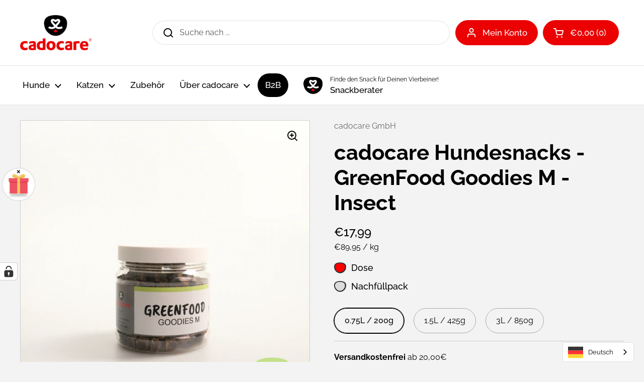

--- FILE ---
content_type: text/html; charset=utf-8
request_url: https://cadocare.com/products/greenfood-goodies-m-insect
body_size: 83563
content:
<!doctype html><html class="no-js" lang="de" dir="ltr">
<head>





	<meta charset="utf-8">
  <meta http-equiv="X-UA-Compatible" content="IE=edge,chrome=1">
  <meta name="viewport" content="width=device-width, initial-scale=1.0, height=device-height, minimum-scale=1.0"><link rel="shortcut icon" href="//cadocare.com/cdn/shop/files/gruppe-83-1652682503522_35905fae-e5c1-42d0-898a-e36462ae4491.png?crop=center&height=32&v=1668528410&width=32" type="image/png" /><title>cadocare Hundesnacks - GreenFood Goodies M - Insect &ndash; cadocare GmbH
</title><meta name="description" content="Hundeleckerlies mit Verantwortung! In dieser Variante setzen wir auf die nachhaltige Proteinquelle Hermetia illucens (Larve der Soldatenfliege). Vorteile für unsere Umwelt: Effiziente Landnutzung durch kleine Produktionsflächen, sehr niedrige Methan- und CO2-Emmissionen und geringer Wasserverbrauch. Unser leckeres GREE"><meta property="og:type" content="product">
  <meta property="og:title" content="cadocare Hundesnacks - GreenFood Goodies M - Insect">

  
    <meta property="og:image" content="http://cadocare.com/cdn/shop/products/GreenfoodGoodies_insect4_d0886a8e-cac1-47be-bbc0-f9b5f1eebd5e.png?v=1679571267&width=1024">
    <meta property="og:image:secure_url" content="https://cadocare.com/cdn/shop/products/GreenfoodGoodies_insect4_d0886a8e-cac1-47be-bbc0-f9b5f1eebd5e.png?v=1679571267&width=1024">
    <meta property="og:image:width" content="1024">
    <meta property="og:image:height" content="1024">
  
    <meta property="og:image" content="http://cadocare.com/cdn/shop/files/4_409d2fae-3390-4c4e-858e-1cbf826e8c5d.png?v=1702303779&width=1024">
    <meta property="og:image:secure_url" content="https://cadocare.com/cdn/shop/files/4_409d2fae-3390-4c4e-858e-1cbf826e8c5d.png?v=1702303779&width=1024">
    <meta property="og:image:width" content="1024">
    <meta property="og:image:height" content="1024">
  
    <meta property="og:image" content="http://cadocare.com/cdn/shop/files/13_34441c4d-30f3-4300-a071-9dcfcf988406.png?v=1702303785&width=1024">
    <meta property="og:image:secure_url" content="https://cadocare.com/cdn/shop/files/13_34441c4d-30f3-4300-a071-9dcfcf988406.png?v=1702303785&width=1024">
    <meta property="og:image:width" content="1024">
    <meta property="og:image:height" content="1024">
  

  <meta property="product:price:amount" content="10,49">
  <meta property="product:price:currency" content="EUR">
  <meta property="product:availability" content="in stock"><meta property="og:description" content="Hundeleckerlies mit Verantwortung! In dieser Variante setzen wir auf die nachhaltige Proteinquelle Hermetia illucens (Larve der Soldatenfliege). Vorteile für unsere Umwelt: Effiziente Landnutzung durch kleine Produktionsflächen, sehr niedrige Methan- und CO2-Emmissionen und geringer Wasserverbrauch. Unser leckeres GREE"><meta property="og:url" content="https://cadocare.com/products/greenfood-goodies-m-insect">
<meta property="og:site_name" content="cadocare GmbH"><meta name="twitter:card" content="summary"><meta name="twitter:title" content="cadocare Hundesnacks - GreenFood Goodies M - Insect">
  <meta name="twitter:description" content="Hundeleckerlies mit Verantwortung! In dieser Variante setzen wir auf die nachhaltige Proteinquelle Hermetia illucens (Larve der Soldatenfliege). Vorteile für unsere Umwelt: Effiziente Landnutzung durch kleine Produktionsflächen, sehr niedrige Methan- und CO2-Emmissionen und geringer Wasserverbrauch. Unser leckeres GREENFOOD
eignet sich auch besonders für sensible Hunde und Allergiker. Zusätzlich setzen wir Erdbeer und Apfeltrester ein, deren hochwertige Pflanzenfasern einen positiven Einfluss auf die mikrobielle Verdauung haben und die Kotkonsistenz optimieren. Sie sind sehr ballaststoffreich und enthalten natürliche Nährstoffkomplexe sowie sekundäre Pflanzenstoffe. Apfeltrester verfügt über einen hohen Anteil an bakteriell fermentierbaren Substanzen. Antioxidative Erdbeerfasern können oxidativen Stress reduzieren. GREENFOOD ist ein Geschenk an unsere Umwelt und unsere vierbeinigen Freunde!">
  <meta name="twitter:image" content="https://cadocare.com/cdn/shop/products/GreenfoodGoodies_insect4_d0886a8e-cac1-47be-bbc0-f9b5f1eebd5e.png?crop=center&height=600&v=1679571267&width=600"><script type="application/ld+json">
  {
    "@context": "http://schema.org",
    "@type": "Product",
    "offers": [{
          "@type": "Offer",
          "name": "0.75L \/ 200g \/ 0.75L \/ 150g",
          "availability":"https://schema.org/InStock",
          "price": 28.48,
          "priceCurrency": "EUR",
          "priceValidUntil": "2026-01-31","sku": "11555-11558","url": "/products/greenfood-goodies-m-insect/products/greenfood-goodies-m-insect?variant=46367048270155"
        },{
          "@type": "Offer",
          "name": "0.75L \/ 200g \/ 1.5L \/ 250g",
          "availability":"https://schema.org/InStock",
          "price": 37.98,
          "priceCurrency": "EUR",
          "priceValidUntil": "2026-01-31","sku": "11555-11557","url": "/products/greenfood-goodies-m-insect/products/greenfood-goodies-m-insect?variant=46367048302923"
        },{
          "@type": "Offer",
          "name": "0.75L \/ 200g \/ 3L \/ 600g",
          "availability":"https://schema.org/InStock",
          "price": 45.98,
          "priceCurrency": "EUR",
          "priceValidUntil": "2026-01-31","sku": "11555-11556","url": "/products/greenfood-goodies-m-insect/products/greenfood-goodies-m-insect?variant=46367048335691"
        },{
          "@type": "Offer",
          "name": "0.75L \/ 200g \/ Kein Nachfüllpack gewünscht",
          "availability":"https://schema.org/InStock",
          "price": 17.99,
          "priceCurrency": "EUR",
          "priceValidUntil": "2026-01-31","sku": "11555","url": "/products/greenfood-goodies-m-insect/products/greenfood-goodies-m-insect?variant=46367048368459"
        },{
          "@type": "Offer",
          "name": "1.5L \/ 425g \/ 0.75L \/ 150g",
          "availability":"https://schema.org/InStock",
          "price": 37.48,
          "priceCurrency": "EUR",
          "priceValidUntil": "2026-01-31","sku": "11554-11558","url": "/products/greenfood-goodies-m-insect/products/greenfood-goodies-m-insect?variant=46367048401227"
        },{
          "@type": "Offer",
          "name": "1.5L \/ 425g \/ 1.5L \/ 250g",
          "availability":"https://schema.org/InStock",
          "price": 46.98,
          "priceCurrency": "EUR",
          "priceValidUntil": "2026-01-31","sku": "11554-11557","url": "/products/greenfood-goodies-m-insect/products/greenfood-goodies-m-insect?variant=46367048433995"
        },{
          "@type": "Offer",
          "name": "1.5L \/ 425g \/ 3L \/ 600g",
          "availability":"https://schema.org/InStock",
          "price": 54.98,
          "priceCurrency": "EUR",
          "priceValidUntil": "2026-01-31","sku": "11554-11556","url": "/products/greenfood-goodies-m-insect/products/greenfood-goodies-m-insect?variant=46367048466763"
        },{
          "@type": "Offer",
          "name": "1.5L \/ 425g \/ Kein Nachfüllpack gewünscht",
          "availability":"https://schema.org/InStock",
          "price": 26.99,
          "priceCurrency": "EUR",
          "priceValidUntil": "2026-01-31","sku": "11554","url": "/products/greenfood-goodies-m-insect/products/greenfood-goodies-m-insect?variant=46367048532299"
        },{
          "@type": "Offer",
          "name": "3L \/ 850g \/ 0.75L \/ 150g",
          "availability":"https://schema.org/InStock",
          "price": 54.48,
          "priceCurrency": "EUR",
          "priceValidUntil": "2026-01-31","sku": "11553-11558","url": "/products/greenfood-goodies-m-insect/products/greenfood-goodies-m-insect?variant=46367048565067"
        },{
          "@type": "Offer",
          "name": "3L \/ 850g \/ 1.5L \/ 250g",
          "availability":"https://schema.org/InStock",
          "price": 63.98,
          "priceCurrency": "EUR",
          "priceValidUntil": "2026-01-31","sku": "11553-11557","url": "/products/greenfood-goodies-m-insect/products/greenfood-goodies-m-insect?variant=46367048597835"
        },{
          "@type": "Offer",
          "name": "3L \/ 850g \/ 3L \/ 600g",
          "availability":"https://schema.org/InStock",
          "price": 71.98,
          "priceCurrency": "EUR",
          "priceValidUntil": "2026-01-31","sku": "11553-11556","url": "/products/greenfood-goodies-m-insect/products/greenfood-goodies-m-insect?variant=46367048630603"
        },{
          "@type": "Offer",
          "name": "3L \/ 850g \/ Kein Nachfüllpack gewünscht",
          "availability":"https://schema.org/InStock",
          "price": 43.99,
          "priceCurrency": "EUR",
          "priceValidUntil": "2026-01-31","sku": "11553","url": "/products/greenfood-goodies-m-insect/products/greenfood-goodies-m-insect?variant=46367048663371"
        },{
          "@type": "Offer",
          "name": "Keine Dose gewünscht \/ 0.75L \/ 150g",
          "availability":"https://schema.org/InStock",
          "price": 10.49,
          "priceCurrency": "EUR",
          "priceValidUntil": "2026-01-31","sku": "11558","url": "/products/greenfood-goodies-m-insect/products/greenfood-goodies-m-insect?variant=46367048696139"
        },{
          "@type": "Offer",
          "name": "Keine Dose gewünscht \/ 1.5L \/ 250g",
          "availability":"https://schema.org/InStock",
          "price": 19.99,
          "priceCurrency": "EUR",
          "priceValidUntil": "2026-01-31","sku": "11557","url": "/products/greenfood-goodies-m-insect/products/greenfood-goodies-m-insect?variant=46367048728907"
        },{
          "@type": "Offer",
          "name": "Keine Dose gewünscht \/ 3L \/ 600g",
          "availability":"https://schema.org/InStock",
          "price": 27.99,
          "priceCurrency": "EUR",
          "priceValidUntil": "2026-01-31","sku": "11556","url": "/products/greenfood-goodies-m-insect/products/greenfood-goodies-m-insect?variant=46367048761675"
        }],"brand": {
      "name": "cadocare GmbH"
    },
    "name": "cadocare Hundesnacks - GreenFood Goodies M - Insect",
    "description": "Hundeleckerlies mit Verantwortung! In dieser Variante setzen wir auf die nachhaltige Proteinquelle Hermetia illucens (Larve der Soldatenfliege). Vorteile für unsere Umwelt: Effiziente Landnutzung durch kleine Produktionsflächen, sehr niedrige Methan- und CO2-Emmissionen und geringer Wasserverbrauch. Unser leckeres GREENFOOD\neignet sich auch besonders für sensible Hunde und Allergiker. Zusätzlich setzen wir Erdbeer und Apfeltrester ein, deren hochwertige Pflanzenfasern einen positiven Einfluss auf die mikrobielle Verdauung haben und die Kotkonsistenz optimieren. Sie sind sehr ballaststoffreich und enthalten natürliche Nährstoffkomplexe sowie sekundäre Pflanzenstoffe. Apfeltrester verfügt über einen hohen Anteil an bakteriell fermentierbaren Substanzen. Antioxidative Erdbeerfasern können oxidativen Stress reduzieren. GREENFOOD ist ein Geschenk an unsere Umwelt und unsere vierbeinigen Freunde!",
    "category": "",
    "url": "/products/greenfood-goodies-m-insect/products/greenfood-goodies-m-insect",
    "sku": "11555-11558",
    "image": {
      "@type": "ImageObject",
      "url": "https://cadocare.com/cdn/shop/products/GreenfoodGoodies_insect4_d0886a8e-cac1-47be-bbc0-f9b5f1eebd5e.png?v=1679571267&width=1024",
      "image": "https://cadocare.com/cdn/shop/products/GreenfoodGoodies_insect4_d0886a8e-cac1-47be-bbc0-f9b5f1eebd5e.png?v=1679571267&width=1024",
      "name": "cadocare Hundesnacks - GreenFood Goodies M - Insect",
      "width": "1024",
      "height": "1024"
    }
  }
  </script><script type="application/ld+json">
  {
    "@context": "http://schema.org",
    "@type": "BreadcrumbList",
  "itemListElement": [{
      "@type": "ListItem",
      "position": 1,
      "name": "Startseite",
      "item": "https://cadocare.com"
    },{
          "@type": "ListItem",
          "position": 2,
          "name": "cadocare Hundesnacks - GreenFood Goodies M - Insect",
          "item": "https://cadocare.com/products/greenfood-goodies-m-insect"
        }]
  }
  </script><script type="application/ld+json">
  {
    "@context": "http://schema.org",
    "@type" : "Organization",
  "name" : "cadocare GmbH",
  "url" : "https://cadocare.com",
  "potentialAction": {
    "@type": "SearchAction",
    "target": "/search?q={search_term}",
    "query-input": "required name=search_term"
  }
  }
  </script><link rel="canonical" href="https://cadocare.com/products/greenfood-goodies-m-insect">
  <link rel="preconnect" href="https://cdn.shopify.com"><link rel="preconnect" href="https://fonts.shopifycdn.com" crossorigin><script src="https://code.jquery.com/jquery-3.7.1.min.js" integrity="sha256-/JqT3SQfawRcv/BIHPThkBvs0OEvtFFmqPF/lYI/Cxo=" crossorigin="anonymous"></script><link rel="preload" href="//cadocare.com/cdn/fonts/raleway/raleway_n7.740cf9e1e4566800071db82eeca3cca45f43ba63.woff2" as="font" type="font/woff2" crossorigin><link rel="preload" href="//cadocare.com/cdn/fonts/raleway/raleway_n4.2c76ddd103ff0f30b1230f13e160330ff8b2c68a.woff2" as="font" type="font/woff2" crossorigin><style type="text/css">
@font-face {
  font-family: Raleway;
  font-weight: 700;
  font-style: normal;
  font-display: swap;
  src: url("//cadocare.com/cdn/fonts/raleway/raleway_n7.740cf9e1e4566800071db82eeca3cca45f43ba63.woff2") format("woff2"),
       url("//cadocare.com/cdn/fonts/raleway/raleway_n7.84943791ecde186400af8db54cf3b5b5e5049a8f.woff") format("woff");
}
@font-face {
  font-family: Raleway;
  font-weight: 400;
  font-style: normal;
  font-display: swap;
  src: url("//cadocare.com/cdn/fonts/raleway/raleway_n4.2c76ddd103ff0f30b1230f13e160330ff8b2c68a.woff2") format("woff2"),
       url("//cadocare.com/cdn/fonts/raleway/raleway_n4.c057757dddc39994ad5d9c9f58e7c2c2a72359a9.woff") format("woff");
}
@font-face {
  font-family: Raleway;
  font-weight: 500;
  font-style: normal;
  font-display: swap;
  src: url("//cadocare.com/cdn/fonts/raleway/raleway_n5.0f898fcb9d16ae9a622ce7e706bb26c4a01b5028.woff2") format("woff2"),
       url("//cadocare.com/cdn/fonts/raleway/raleway_n5.c754eb57a4de1b66b11f20a04a7e3f1462e000f4.woff") format("woff");
}
@font-face {
  font-family: Raleway;
  font-weight: 400;
  font-style: italic;
  font-display: swap;
  src: url("//cadocare.com/cdn/fonts/raleway/raleway_i4.aaa73a72f55a5e60da3e9a082717e1ed8f22f0a2.woff2") format("woff2"),
       url("//cadocare.com/cdn/fonts/raleway/raleway_i4.650670cc243082f8988ecc5576b6d613cfd5a8ee.woff") format("woff");
}




</style>
<style type="text/css">

  :root {

    /* Direction */
    --direction: ltr;

    /* Font variables */

    --font-stack-headings: Raleway, sans-serif;
    --font-weight-headings: 700;
    --font-style-headings: normal;

    --font-stack-body: Raleway, sans-serif;
    --font-weight-body: 400;--font-weight-body-bold: 500;--font-style-body: normal;--font-weight-buttons: var(--font-weight-body-bold);--font-weight-menu: var(--font-weight-body-bold);--base-headings-size: 60;
    --base-headings-line: 1.2;
    --base-body-size: 16;
    --base-body-line: 1.5;

    --base-menu-size: 17;

    /* Color variables */

    --color-background-header: #ffffff;
    --color-secondary-background-header: rgba(0, 0, 0, 0.08);
    --color-opacity-background-header: rgba(255, 255, 255, 0);
    --color-text-header: #000000;
    --color-foreground-header: #fff;
    --color-accent-header: #eb0102;
    --color-foreground-accent-header: #fff;
    --color-borders-header: rgba(0, 0, 0, 0.1);

    --color-background-main: #f3f3f3;
    --color-secondary-background-main: rgba(0, 0, 0, 0.08);
    --color-third-background-main: rgba(0, 0, 0, 0.04);
    --color-fourth-background-main: rgba(0, 0, 0, 0.02);
    --color-opacity-background-main: rgba(243, 243, 243, 0);
    --color-text-main: #000000;
    --color-foreground-main: #fff;
    --color-secondary-text-main: rgba(0, 0, 0, 0.6);
    --color-accent-main: #eb0102;
    --color-foreground-accent-main: #fff;
    --color-borders-main: rgba(0, 0, 0, 0.15);

    --color-background-cards: #ffffff;
    --color-text-cards: #000000;
    --color-foreground-cards: #fff;
    --color-secondary-text-cards: rgba(0, 0, 0, 0.6);
    --color-accent-cards: #eb0102;
    --color-foreground-accent-cards: #fff;
    --color-borders-cards: #e1e1e1;

    --color-background-footer: #1c252b;
    --color-text-footer: #ffffff;
    --color-accent-footer: #eb0102;
    --color-borders-footer: rgba(255, 255, 255, 0.15);

    --color-borders-forms-primary: rgba(0, 0, 0, 0.3);
    --color-borders-forms-secondary: rgba(0, 0, 0, 0.6);

    /* Borders */

    --border-width-cards: 1px;
    --border-radius-cards: 0px;
    --border-width-buttons: 1px;
    --border-radius-buttons: 30px;
    --border-width-forms: 1px;
    --border-radius-forms: 5px;

    /* Layout */
    --grid-gap-original-base: 26px;
    --container-vertical-space-base: 100px;

  }

  .facets__summary, #main select, .sidebar select {
    background-image: url('data:image/svg+xml;utf8,<svg width="13" height="8" fill="none" xmlns="http://www.w3.org/2000/svg"><path d="M1.414.086 7.9 6.57 6.485 7.985 0 1.5 1.414.086Z" fill="%23000000"/><path d="M12.985 1.515 6.5 8 5.085 6.586 11.571.101l1.414 1.414Z" fill="%23000000"/></svg>');
  }

  .card .star-rating__stars {
    background-image: url('data:image/svg+xml;utf8,<svg width="20" height="13" viewBox="0 0 14 13" fill="none" xmlns="http://www.w3.org/2000/svg"><path d="m7 0 1.572 4.837h5.085l-4.114 2.99 1.572 4.836L7 9.673l-4.114 2.99 1.571-4.837-4.114-2.99h5.085L7 0Z" stroke="%23000000" stroke-width="1"/></svg>');
  }
  .card .star-rating__stars-active {
    background-image: url('data:image/svg+xml;utf8,<svg width="20" height="13" viewBox="0 0 14 13" fill="none" xmlns="http://www.w3.org/2000/svg"><path d="m7 0 1.572 4.837h5.085l-4.114 2.99 1.572 4.836L7 9.673l-4.114 2.99 1.571-4.837-4.114-2.99h5.085L7 0Z" fill="%23000000" stroke-width="0"/></svg>');
  }

  .star-rating__stars {
    background-image: url('data:image/svg+xml;utf8,<svg width="20" height="13" viewBox="0 0 14 13" fill="none" xmlns="http://www.w3.org/2000/svg"><path d="m7 0 1.572 4.837h5.085l-4.114 2.99 1.572 4.836L7 9.673l-4.114 2.99 1.571-4.837-4.114-2.99h5.085L7 0Z" stroke="%23000000" stroke-width="1"/></svg>');
  }
  .star-rating__stars-active {
    background-image: url('data:image/svg+xml;utf8,<svg width="20" height="13" viewBox="0 0 14 13" fill="none" xmlns="http://www.w3.org/2000/svg"><path d="m7 0 1.572 4.837h5.085l-4.114 2.99 1.572 4.836L7 9.673l-4.114 2.99 1.571-4.837-4.114-2.99h5.085L7 0Z" fill="%23000000" stroke-width="0"/></svg>');
  }

</style>

<style id="root-height">
  :root {
    --window-height: 100vh;
  }
</style><link href="//cadocare.com/cdn/shop/t/9/assets/theme.css?v=77723096601360678831712062799" as="style" rel="preload"><link href="//cadocare.com/cdn/shop/t/9/assets/section-header.css?v=53341520990895507171668517559" as="style" rel="preload"><link href="//cadocare.com/cdn/shop/t/9/assets/section-main-product.css?v=79736847385042353721709653103" as="style" rel="preload"><link rel="preload" as="image" href="//cadocare.com/cdn/shop/products/GreenfoodGoodies_insect4_d0886a8e-cac1-47be-bbc0-f9b5f1eebd5e.png?v=1679571267&width=480" imagesrcset="//cadocare.com/cdn/shop/products/GreenfoodGoodies_insect4_d0886a8e-cac1-47be-bbc0-f9b5f1eebd5e.png?v=1679571267&width=240 240w,//cadocare.com/cdn/shop/products/GreenfoodGoodies_insect4_d0886a8e-cac1-47be-bbc0-f9b5f1eebd5e.png?v=1679571267&width=360 360w,//cadocare.com/cdn/shop/products/GreenfoodGoodies_insect4_d0886a8e-cac1-47be-bbc0-f9b5f1eebd5e.png?v=1679571267&width=420 420w,//cadocare.com/cdn/shop/products/GreenfoodGoodies_insect4_d0886a8e-cac1-47be-bbc0-f9b5f1eebd5e.png?v=1679571267&width=480 480w,//cadocare.com/cdn/shop/products/GreenfoodGoodies_insect4_d0886a8e-cac1-47be-bbc0-f9b5f1eebd5e.png?v=1679571267&width=640 640w,//cadocare.com/cdn/shop/products/GreenfoodGoodies_insect4_d0886a8e-cac1-47be-bbc0-f9b5f1eebd5e.png?v=1679571267&width=840 840w,//cadocare.com/cdn/shop/products/GreenfoodGoodies_insect4_d0886a8e-cac1-47be-bbc0-f9b5f1eebd5e.png?v=1679571267&width=1080 1080w" imagesizes="(max-width: 767px) calc(100vw - 20px), (max-width: 1360px) 50vw, 620px"><link href="//cadocare.com/cdn/shop/t/9/assets/theme.css?v=77723096601360678831712062799" rel="stylesheet" type="text/css" media="all" />
  
  <link href="//cadocare.com/cdn/shop/t/9/assets/product-labels.css?v=121003712879647316961710262361" rel="stylesheet" type="text/css" media="all" />
	<script>window.performance && window.performance.mark && window.performance.mark('shopify.content_for_header.start');</script><meta name="facebook-domain-verification" content="0ktzgcxk72hbrdbbrn0rb03ey6z1yu">
<meta name="facebook-domain-verification" content="ts4eu4d62mud44ajozbcxyu6tmqp08">
<meta name="google-site-verification" content="sJavYQzYLDq7lZNjMVjL3qrOHAd4DRh_hRwI1rjLQAs">
<meta name="google-site-verification" content="DgdN4XYuM1y50KsuOJhFR9DG5DnJZ5lRek2Ue7VvDI8">
<meta id="shopify-digital-wallet" name="shopify-digital-wallet" content="/64505872614/digital_wallets/dialog">
<meta name="shopify-checkout-api-token" content="84de076b3c331cfb8a8133a8d391b6f8">
<meta id="in-context-paypal-metadata" data-shop-id="64505872614" data-venmo-supported="false" data-environment="production" data-locale="de_DE" data-paypal-v4="true" data-currency="EUR">
<link rel="alternate" type="application/json+oembed" href="https://cadocare.com/products/greenfood-goodies-m-insect.oembed">
<script async="async" src="/checkouts/internal/preloads.js?locale=de-DE"></script>
<link rel="preconnect" href="https://shop.app" crossorigin="anonymous">
<script async="async" src="https://shop.app/checkouts/internal/preloads.js?locale=de-DE&shop_id=64505872614" crossorigin="anonymous"></script>
<script id="apple-pay-shop-capabilities" type="application/json">{"shopId":64505872614,"countryCode":"DE","currencyCode":"EUR","merchantCapabilities":["supports3DS"],"merchantId":"gid:\/\/shopify\/Shop\/64505872614","merchantName":"cadocare GmbH","requiredBillingContactFields":["postalAddress","email"],"requiredShippingContactFields":["postalAddress","email"],"shippingType":"shipping","supportedNetworks":["visa","maestro","masterCard"],"total":{"type":"pending","label":"cadocare GmbH","amount":"1.00"},"shopifyPaymentsEnabled":true,"supportsSubscriptions":true}</script>
<script id="shopify-features" type="application/json">{"accessToken":"84de076b3c331cfb8a8133a8d391b6f8","betas":["rich-media-storefront-analytics"],"domain":"cadocare.com","predictiveSearch":true,"shopId":64505872614,"locale":"de"}</script>
<script>var Shopify = Shopify || {};
Shopify.shop = "cadocare-gmbh.myshopify.com";
Shopify.locale = "de";
Shopify.currency = {"active":"EUR","rate":"1.0"};
Shopify.country = "DE";
Shopify.theme = {"name":"Local","id":136287420646,"schema_name":"Local","schema_version":"1.1.1","theme_store_id":1651,"role":"main"};
Shopify.theme.handle = "null";
Shopify.theme.style = {"id":null,"handle":null};
Shopify.cdnHost = "cadocare.com/cdn";
Shopify.routes = Shopify.routes || {};
Shopify.routes.root = "/";</script>
<script type="module">!function(o){(o.Shopify=o.Shopify||{}).modules=!0}(window);</script>
<script>!function(o){function n(){var o=[];function n(){o.push(Array.prototype.slice.apply(arguments))}return n.q=o,n}var t=o.Shopify=o.Shopify||{};t.loadFeatures=n(),t.autoloadFeatures=n()}(window);</script>
<script>
  window.ShopifyPay = window.ShopifyPay || {};
  window.ShopifyPay.apiHost = "shop.app\/pay";
  window.ShopifyPay.redirectState = null;
</script>
<script id="shop-js-analytics" type="application/json">{"pageType":"product"}</script>
<script defer="defer" async type="module" src="//cadocare.com/cdn/shopifycloud/shop-js/modules/v2/client.init-shop-cart-sync_kxAhZfSm.de.esm.js"></script>
<script defer="defer" async type="module" src="//cadocare.com/cdn/shopifycloud/shop-js/modules/v2/chunk.common_5BMd6ono.esm.js"></script>
<script type="module">
  await import("//cadocare.com/cdn/shopifycloud/shop-js/modules/v2/client.init-shop-cart-sync_kxAhZfSm.de.esm.js");
await import("//cadocare.com/cdn/shopifycloud/shop-js/modules/v2/chunk.common_5BMd6ono.esm.js");

  window.Shopify.SignInWithShop?.initShopCartSync?.({"fedCMEnabled":true,"windoidEnabled":true});

</script>
<script>
  window.Shopify = window.Shopify || {};
  if (!window.Shopify.featureAssets) window.Shopify.featureAssets = {};
  window.Shopify.featureAssets['shop-js'] = {"shop-cart-sync":["modules/v2/client.shop-cart-sync_81xuAXRO.de.esm.js","modules/v2/chunk.common_5BMd6ono.esm.js"],"init-fed-cm":["modules/v2/client.init-fed-cm_B2l2C8gd.de.esm.js","modules/v2/chunk.common_5BMd6ono.esm.js"],"shop-button":["modules/v2/client.shop-button_DteRmTIv.de.esm.js","modules/v2/chunk.common_5BMd6ono.esm.js"],"init-windoid":["modules/v2/client.init-windoid_BrVTPDHy.de.esm.js","modules/v2/chunk.common_5BMd6ono.esm.js"],"shop-cash-offers":["modules/v2/client.shop-cash-offers_uZhaqfcC.de.esm.js","modules/v2/chunk.common_5BMd6ono.esm.js","modules/v2/chunk.modal_DhTZgVSk.esm.js"],"shop-toast-manager":["modules/v2/client.shop-toast-manager_lTRStNPf.de.esm.js","modules/v2/chunk.common_5BMd6ono.esm.js"],"init-shop-email-lookup-coordinator":["modules/v2/client.init-shop-email-lookup-coordinator_BhyMm2Vh.de.esm.js","modules/v2/chunk.common_5BMd6ono.esm.js"],"pay-button":["modules/v2/client.pay-button_uIj7-e2V.de.esm.js","modules/v2/chunk.common_5BMd6ono.esm.js"],"avatar":["modules/v2/client.avatar_BTnouDA3.de.esm.js"],"init-shop-cart-sync":["modules/v2/client.init-shop-cart-sync_kxAhZfSm.de.esm.js","modules/v2/chunk.common_5BMd6ono.esm.js"],"shop-login-button":["modules/v2/client.shop-login-button_hqVUT9QF.de.esm.js","modules/v2/chunk.common_5BMd6ono.esm.js","modules/v2/chunk.modal_DhTZgVSk.esm.js"],"init-customer-accounts-sign-up":["modules/v2/client.init-customer-accounts-sign-up_0Oyvgx7Z.de.esm.js","modules/v2/client.shop-login-button_hqVUT9QF.de.esm.js","modules/v2/chunk.common_5BMd6ono.esm.js","modules/v2/chunk.modal_DhTZgVSk.esm.js"],"init-shop-for-new-customer-accounts":["modules/v2/client.init-shop-for-new-customer-accounts_DojLPa1w.de.esm.js","modules/v2/client.shop-login-button_hqVUT9QF.de.esm.js","modules/v2/chunk.common_5BMd6ono.esm.js","modules/v2/chunk.modal_DhTZgVSk.esm.js"],"init-customer-accounts":["modules/v2/client.init-customer-accounts_DWlFj6gc.de.esm.js","modules/v2/client.shop-login-button_hqVUT9QF.de.esm.js","modules/v2/chunk.common_5BMd6ono.esm.js","modules/v2/chunk.modal_DhTZgVSk.esm.js"],"shop-follow-button":["modules/v2/client.shop-follow-button_BEIcZOGj.de.esm.js","modules/v2/chunk.common_5BMd6ono.esm.js","modules/v2/chunk.modal_DhTZgVSk.esm.js"],"lead-capture":["modules/v2/client.lead-capture_BSpzCmmh.de.esm.js","modules/v2/chunk.common_5BMd6ono.esm.js","modules/v2/chunk.modal_DhTZgVSk.esm.js"],"checkout-modal":["modules/v2/client.checkout-modal_8HiTfxyj.de.esm.js","modules/v2/chunk.common_5BMd6ono.esm.js","modules/v2/chunk.modal_DhTZgVSk.esm.js"],"shop-login":["modules/v2/client.shop-login_Fe0VhLV0.de.esm.js","modules/v2/chunk.common_5BMd6ono.esm.js","modules/v2/chunk.modal_DhTZgVSk.esm.js"],"payment-terms":["modules/v2/client.payment-terms_C8PkVPzh.de.esm.js","modules/v2/chunk.common_5BMd6ono.esm.js","modules/v2/chunk.modal_DhTZgVSk.esm.js"]};
</script>
<script>(function() {
  var isLoaded = false;
  function asyncLoad() {
    if (isLoaded) return;
    isLoaded = true;
    var urls = ["https:\/\/cdn.weglot.com\/weglot_script_tag.js?shop=cadocare-gmbh.myshopify.com","https:\/\/cdn.tmnls.reputon.com\/assets\/widget.js?shop=cadocare-gmbh.myshopify.com","https:\/\/cdn-bundler.nice-team.net\/app\/js\/bundler.js?shop=cadocare-gmbh.myshopify.com","https:\/\/d2fk970j0emtue.cloudfront.net\/shop\/js\/free-gift-cart-upsell-pro.min.js?shop=cadocare-gmbh.myshopify.com","https:\/\/static.klaviyo.com\/onsite\/js\/WrP6LD\/klaviyo.js?company_id=WrP6LD\u0026shop=cadocare-gmbh.myshopify.com","https:\/\/admin.revenuehunt.com\/embed.js?shop=cadocare-gmbh.myshopify.com","https:\/\/tseish-app.connect.trustedshops.com\/esc.js?apiBaseUrl=aHR0cHM6Ly90c2Vpc2gtYXBwLmNvbm5lY3QudHJ1c3RlZHNob3BzLmNvbQ==\u0026instanceId=Y2Fkb2NhcmUtZ21iaC5teXNob3BpZnkuY29t\u0026shop=cadocare-gmbh.myshopify.com"];
    for (var i = 0; i < urls.length; i++) {
      var s = document.createElement('script');
      s.type = 'text/javascript';
      s.async = true;
      s.src = urls[i];
      var x = document.getElementsByTagName('script')[0];
      x.parentNode.insertBefore(s, x);
    }
  };
  if(window.attachEvent) {
    window.attachEvent('onload', asyncLoad);
  } else {
    window.addEventListener('load', asyncLoad, false);
  }
})();</script>
<script id="__st">var __st={"a":64505872614,"offset":3600,"reqid":"739da39b-d86e-4561-b7c4-33b62763e5b8-1769009960","pageurl":"cadocare.com\/products\/greenfood-goodies-m-insect","u":"59bc66de48b6","p":"product","rtyp":"product","rid":8340929708363};</script>
<script>window.ShopifyPaypalV4VisibilityTracking = true;</script>
<script id="captcha-bootstrap">!function(){'use strict';const t='contact',e='account',n='new_comment',o=[[t,t],['blogs',n],['comments',n],[t,'customer']],c=[[e,'customer_login'],[e,'guest_login'],[e,'recover_customer_password'],[e,'create_customer']],r=t=>t.map((([t,e])=>`form[action*='/${t}']:not([data-nocaptcha='true']) input[name='form_type'][value='${e}']`)).join(','),a=t=>()=>t?[...document.querySelectorAll(t)].map((t=>t.form)):[];function s(){const t=[...o],e=r(t);return a(e)}const i='password',u='form_key',d=['recaptcha-v3-token','g-recaptcha-response','h-captcha-response',i],f=()=>{try{return window.sessionStorage}catch{return}},m='__shopify_v',_=t=>t.elements[u];function p(t,e,n=!1){try{const o=window.sessionStorage,c=JSON.parse(o.getItem(e)),{data:r}=function(t){const{data:e,action:n}=t;return t[m]||n?{data:e,action:n}:{data:t,action:n}}(c);for(const[e,n]of Object.entries(r))t.elements[e]&&(t.elements[e].value=n);n&&o.removeItem(e)}catch(o){console.error('form repopulation failed',{error:o})}}const l='form_type',E='cptcha';function T(t){t.dataset[E]=!0}const w=window,h=w.document,L='Shopify',v='ce_forms',y='captcha';let A=!1;((t,e)=>{const n=(g='f06e6c50-85a8-45c8-87d0-21a2b65856fe',I='https://cdn.shopify.com/shopifycloud/storefront-forms-hcaptcha/ce_storefront_forms_captcha_hcaptcha.v1.5.2.iife.js',D={infoText:'Durch hCaptcha geschützt',privacyText:'Datenschutz',termsText:'Allgemeine Geschäftsbedingungen'},(t,e,n)=>{const o=w[L][v],c=o.bindForm;if(c)return c(t,g,e,D).then(n);var r;o.q.push([[t,g,e,D],n]),r=I,A||(h.body.append(Object.assign(h.createElement('script'),{id:'captcha-provider',async:!0,src:r})),A=!0)});var g,I,D;w[L]=w[L]||{},w[L][v]=w[L][v]||{},w[L][v].q=[],w[L][y]=w[L][y]||{},w[L][y].protect=function(t,e){n(t,void 0,e),T(t)},Object.freeze(w[L][y]),function(t,e,n,w,h,L){const[v,y,A,g]=function(t,e,n){const i=e?o:[],u=t?c:[],d=[...i,...u],f=r(d),m=r(i),_=r(d.filter((([t,e])=>n.includes(e))));return[a(f),a(m),a(_),s()]}(w,h,L),I=t=>{const e=t.target;return e instanceof HTMLFormElement?e:e&&e.form},D=t=>v().includes(t);t.addEventListener('submit',(t=>{const e=I(t);if(!e)return;const n=D(e)&&!e.dataset.hcaptchaBound&&!e.dataset.recaptchaBound,o=_(e),c=g().includes(e)&&(!o||!o.value);(n||c)&&t.preventDefault(),c&&!n&&(function(t){try{if(!f())return;!function(t){const e=f();if(!e)return;const n=_(t);if(!n)return;const o=n.value;o&&e.removeItem(o)}(t);const e=Array.from(Array(32),(()=>Math.random().toString(36)[2])).join('');!function(t,e){_(t)||t.append(Object.assign(document.createElement('input'),{type:'hidden',name:u})),t.elements[u].value=e}(t,e),function(t,e){const n=f();if(!n)return;const o=[...t.querySelectorAll(`input[type='${i}']`)].map((({name:t})=>t)),c=[...d,...o],r={};for(const[a,s]of new FormData(t).entries())c.includes(a)||(r[a]=s);n.setItem(e,JSON.stringify({[m]:1,action:t.action,data:r}))}(t,e)}catch(e){console.error('failed to persist form',e)}}(e),e.submit())}));const S=(t,e)=>{t&&!t.dataset[E]&&(n(t,e.some((e=>e===t))),T(t))};for(const o of['focusin','change'])t.addEventListener(o,(t=>{const e=I(t);D(e)&&S(e,y())}));const B=e.get('form_key'),M=e.get(l),P=B&&M;t.addEventListener('DOMContentLoaded',(()=>{const t=y();if(P)for(const e of t)e.elements[l].value===M&&p(e,B);[...new Set([...A(),...v().filter((t=>'true'===t.dataset.shopifyCaptcha))])].forEach((e=>S(e,t)))}))}(h,new URLSearchParams(w.location.search),n,t,e,['guest_login'])})(!0,!0)}();</script>
<script integrity="sha256-4kQ18oKyAcykRKYeNunJcIwy7WH5gtpwJnB7kiuLZ1E=" data-source-attribution="shopify.loadfeatures" defer="defer" src="//cadocare.com/cdn/shopifycloud/storefront/assets/storefront/load_feature-a0a9edcb.js" crossorigin="anonymous"></script>
<script crossorigin="anonymous" defer="defer" src="//cadocare.com/cdn/shopifycloud/storefront/assets/shopify_pay/storefront-65b4c6d7.js?v=20250812"></script>
<script data-source-attribution="shopify.dynamic_checkout.dynamic.init">var Shopify=Shopify||{};Shopify.PaymentButton=Shopify.PaymentButton||{isStorefrontPortableWallets:!0,init:function(){window.Shopify.PaymentButton.init=function(){};var t=document.createElement("script");t.src="https://cadocare.com/cdn/shopifycloud/portable-wallets/latest/portable-wallets.de.js",t.type="module",document.head.appendChild(t)}};
</script>
<script data-source-attribution="shopify.dynamic_checkout.buyer_consent">
  function portableWalletsHideBuyerConsent(e){var t=document.getElementById("shopify-buyer-consent"),n=document.getElementById("shopify-subscription-policy-button");t&&n&&(t.classList.add("hidden"),t.setAttribute("aria-hidden","true"),n.removeEventListener("click",e))}function portableWalletsShowBuyerConsent(e){var t=document.getElementById("shopify-buyer-consent"),n=document.getElementById("shopify-subscription-policy-button");t&&n&&(t.classList.remove("hidden"),t.removeAttribute("aria-hidden"),n.addEventListener("click",e))}window.Shopify?.PaymentButton&&(window.Shopify.PaymentButton.hideBuyerConsent=portableWalletsHideBuyerConsent,window.Shopify.PaymentButton.showBuyerConsent=portableWalletsShowBuyerConsent);
</script>
<script data-source-attribution="shopify.dynamic_checkout.cart.bootstrap">document.addEventListener("DOMContentLoaded",(function(){function t(){return document.querySelector("shopify-accelerated-checkout-cart, shopify-accelerated-checkout")}if(t())Shopify.PaymentButton.init();else{new MutationObserver((function(e,n){t()&&(Shopify.PaymentButton.init(),n.disconnect())})).observe(document.body,{childList:!0,subtree:!0})}}));
</script>
<link id="shopify-accelerated-checkout-styles" rel="stylesheet" media="screen" href="https://cadocare.com/cdn/shopifycloud/portable-wallets/latest/accelerated-checkout-backwards-compat.css" crossorigin="anonymous">
<style id="shopify-accelerated-checkout-cart">
        #shopify-buyer-consent {
  margin-top: 1em;
  display: inline-block;
  width: 100%;
}

#shopify-buyer-consent.hidden {
  display: none;
}

#shopify-subscription-policy-button {
  background: none;
  border: none;
  padding: 0;
  text-decoration: underline;
  font-size: inherit;
  cursor: pointer;
}

#shopify-subscription-policy-button::before {
  box-shadow: none;
}

      </style>
<script id="sections-script" data-sections="product-recommend-custom" defer="defer" src="//cadocare.com/cdn/shop/t/9/compiled_assets/scripts.js?v=10281"></script>
<script>window.performance && window.performance.mark && window.performance.mark('shopify.content_for_header.end');</script>
  <script>
    const rbi = [];
    const ribSetSize = (img) => {
      if ( img.offsetWidth / img.dataset.ratio < img.offsetHeight ) {
        img.setAttribute('sizes', `${Math.ceil(img.offsetHeight * img.dataset.ratio)}px`);
      } else {
        img.setAttribute('sizes', `${Math.ceil(img.offsetWidth)}px`);
      }
    }
    const debounce = (fn, wait) => {
      let t;
      return (...args) => {
        clearTimeout(t);
        t = setTimeout(() => fn.apply(this, args), wait);
      };
    }
    window.KEYCODES = {
      TAB: 9,
      ESC: 27,
      DOWN: 40,
      RIGHT: 39,
      UP: 38,
      LEFT: 37,
      RETURN: 13
    };
    window.addEventListener('resize', debounce(()=>{
      for ( let img of rbi ) {
        ribSetSize(img);
      }
    }, 250));
  </script><noscript>
    <link rel="stylesheet" href="//cadocare.com/cdn/shop/t/9/assets/theme-noscript.css?v=143499523122431679711668517557">
  </noscript>
 <!-- roartheme: FontPicker app -->
<link rel="alternate" hreflang="de" href="https://cadocare.com/products/greenfood-goodies-m-insect">

<link rel="alternate" hreflang="en" href="https://en.cadocare.com/products/greenfood-goodies-m-insect">



<!--Start Weglot Script-->
<script src="https://cdn.weglot.com/weglot.min.js"></script>
<script id="has-script-tags">Weglot.initialize({ api_key:"wg_561cb370aba98c84ad48ff151043ce339" });</script>
<!--End Weglot Script-->

<!-- Google tag (gtag.js) -->
<script async src="https://www.googletagmanager.com/gtag/js?id=G-0TP0GKEK2Z"></script>
<script>
window.dataLayer = window.dataLayer || [];
function gtag(){dataLayer.push(arguments);}
gtag('js', new Date());

gtag('config', 'G-0TP0GKEK2Z');
</script>
  
<!-- Begin eTrusted bootstrap tag --><script src="https://integrations.etrusted.com/applications/widget.js/v2" defer async></script><!-- End eTrusted bootstrap tag -->















<!-- PageFly Header Render begins -->
  
  <script>
    window.addEventListener('load', () => {
      // fallback for gtag when not initialized
      if(typeof window.gtag !== 'function') {
        window.gtag = (str1, str2, obj) => {
        }
      }
    }) 
  </script>
  <!-- PageFly begins loading custom fonts -->
    <link rel="preload" as="font" fetchpriority="low" href="https://cdn.shopify.com/s/files/1/0645/0587/2614/files/raleway-v28-latin-700_0af36bb1-52f0-455b-b96d-c04752a1acec.woff2?v=1666964363" type="font/woff2" crossorigin><link rel="preload" as="font" fetchpriority="low" href="https://cdn.shopify.com/s/files/1/0645/0587/2614/files/raleway-v28-latin-600.woff2?v=1666964363" type="font/woff2" crossorigin><link rel="preload" as="font" fetchpriority="low" href="https://cdn.shopify.com/s/files/1/0645/0587/2614/files/raleway-v28-latin-500.woff?v=1666964363" type="font/woff" crossorigin><link rel="preload" as="font" fetchpriority="low" href="https://cdn.shopify.com/s/files/1/0645/0587/2614/files/TrashHand_bdd79953-6fc6-47e3-a373-f25aaf1de6da.woff2?v=1669288351" type="font/woff2" crossorigin><link rel="preload" as="font" fetchpriority="low" href="https://cdn.shopify.com/s/files/1/0645/0587/2614/files/Raleway-Medium.woff2?v=1669393179" type="font/woff2" crossorigin>
    <style>@font-face {
      font-family: 'raleway v28 latin 700';
      src: url("https://cdn.shopify.com/s/files/1/0645/0587/2614/files/raleway-v28-latin-700_0af36bb1-52f0-455b-b96d-c04752a1acec.woff2?v=1666964363") format("woff2");
      font-display: swap;
    }@font-face {
      font-family: 'raleway v28 latin 600';
      src: url("https://cdn.shopify.com/s/files/1/0645/0587/2614/files/raleway-v28-latin-600.woff2?v=1666964363") format("woff2");
      font-display: swap;
    }@font-face {
      font-family: 'raleway v28 latin 500';
      src: url("https://cdn.shopify.com/s/files/1/0645/0587/2614/files/raleway-v28-latin-500.woff?v=1666964363") format("woff");
      font-display: swap;
    }@font-face {
      font-family: 'TrashHand';
      src: url("https://cdn.shopify.com/s/files/1/0645/0587/2614/files/TrashHand_bdd79953-6fc6-47e3-a373-f25aaf1de6da.woff2?v=1669288351") format("woff2");
      font-display: swap;
    }@font-face {
      font-family: 'Raleway Medium';
      src: url("https://cdn.shopify.com/s/files/1/0645/0587/2614/files/Raleway-Medium.woff2?v=1669393179") format("woff2");
      font-display: swap;
    }</style>
    <!-- PageFly ends loading custom fonts -->
<style>.__pf .pf-c-ct,.__pf .pf-c-lt,.__pf .pf-c-rt{align-content:flex-start}.__pf .oh,.pf-sr-only{overflow:hidden}.__pf img,.__pf video{max-width:100%;border:0;vertical-align:middle}.__pf [tabIndex],.__pf button,.__pf input,.__pf select,.__pf textarea{touch-action:manipulation}.__pf:not([data-pf-editor-version=gen-2]) :focus-visible{outline:0!important;box-shadow:none!important}.__pf:not([data-pf-editor-version=gen-2]) :not(input):not(select):not(textarea):not([data-active=true]):focus-visible{border:none!important}.__pf *,.__pf :after,.__pf :before{box-sizing:border-box}.__pf [disabled],.__pf [readonly]{cursor:default}.__pf [data-href],.__pf button:not([data-pf-id]):hover{cursor:pointer}.__pf [disabled]:not([disabled=false]),.pf-dialog svg{pointer-events:none}.__pf [hidden]{display:none!important}.__pf [data-link=inherit]{color:inherit;text-decoration:none}.__pf [data-pf-placeholder]{outline:0;height:auto;display:none;pointer-events:none!important}.__pf .pf-ifr,.__pf [style*="--ratio"] img{height:100%;left:0;top:0;width:100%;position:absolute}.__pf .pf-r,.__pf .pf-r-eh>.pf-c{display:flex}.__pf [style*="--cw"]{padding:0 15px;width:100%;margin:auto;max-width:var(--cw)}.__pf .pf-ifr{border:0}.__pf .pf-bg-lazy{background-image:none!important}.__pf .pf-r{flex-wrap:wrap}.__pf .pf-r-dg{display:grid}.__pf [style*="--c-xs"]{max-width:calc(100%/12*var(--c-xs));flex-basis:calc(100%/12*var(--c-xs))}.__pf [style*="--s-xs"]{margin:0 calc(-1 * var(--s-xs))}.__pf [style*="--s-xs"]>.pf-c{padding:var(--s-xs)}.__pf .pf-r-ew>.pf-c{flex-grow:1;flex-basis:0}.__pf [style*="--ew-xs"]>.pf-c{flex-basis:calc(100% / var(--ew-xs));max-width:calc(100% / var(--ew-xs))}.__pf [style*="--ratio"]{position:relative;padding-bottom:var(--ratio)}.main-content{padding:0}.footer-section,.site-footer,.site-footer-wrapper,main .accent-background+.shopify-section{margin:0}@media (max-width:767.4999px){.__pf .pf-hide{display:none!important}}@media (max-width:1024.4999px) and (min-width:767.5px){.__pf .pf-sm-hide{display:none!important}}@media (max-width:1199.4999px) and (min-width:1024.5px){.__pf .pf-md-hide{display:none!important}}@media (min-width:767.5px){.__pf [style*="--s-sm"]{margin:0 calc(-1 * var(--s-sm))}.__pf [style*="--c-sm"]{max-width:calc(100%/12*var(--c-sm));flex-basis:calc(100%/12*var(--c-sm))}.__pf [style*="--s-sm"]>.pf-c{padding:var(--s-sm)}.__pf [style*="--ew-sm"]>.pf-c{flex-basis:calc(100% / var(--ew-sm));max-width:calc(100% / var(--ew-sm))}}@media (min-width:1024.5px){.__pf [style*="--s-md"]{margin:0 calc(-1 * var(--s-md))}.__pf [style*="--c-md"]{max-width:calc(100%/12*var(--c-md));flex-basis:calc(100%/12*var(--c-md))}.__pf [style*="--s-md"]>.pf-c{padding:var(--s-md)}.__pf [style*="--ew-md"]>.pf-c{flex-basis:calc(100% / var(--ew-md));max-width:calc(100% / var(--ew-md))}}@media (min-width:1199.5px){.__pf [style*="--s-lg"]{margin:0 calc(-1 * var(--s-lg))}.__pf [style*="--c-lg"]{max-width:calc(100%/12*var(--c-lg));flex-basis:calc(100%/12*var(--c-lg))}.__pf [style*="--s-lg"]>.pf-c{padding:var(--s-lg)}.__pf [style*="--ew-lg"]>.pf-c{flex-basis:calc(100% / var(--ew-lg));max-width:calc(100% / var(--ew-lg))}.__pf .pf-lg-hide{display:none!important}}.__pf .pf-r-eh>.pf-c>div{width:100%}.__pf .pf-c-lt{justify-content:flex-start;align-items:flex-start}.__pf .pf-c-ct{justify-content:center;align-items:flex-start}.__pf .pf-c-rt{justify-content:flex-end;align-items:flex-start}.__pf .pf-c-lm{justify-content:flex-start;align-items:center;align-content:center}.__pf .pf-c-cm{justify-content:center;align-items:center;align-content:center}.__pf .pf-c-rm{justify-content:flex-end;align-items:center;align-content:center}.__pf .pf-c-cb,.__pf .pf-c-lb,.__pf .pf-c-rb{align-content:flex-end}.__pf .pf-c-lb{justify-content:flex-start;align-items:flex-end}.__pf .pf-c-cb{justify-content:center;align-items:flex-end}.__pf .pf-c-rb{justify-content:flex-end;align-items:flex-end}.pf-no-border:not(:focus-visible){border:none;outline:0}.pf-sr-only{position:absolute;width:1px;height:1px;padding:0;clip:rect(0,0,0,0);white-space:nowrap;clip-path:inset(50%);border:0}.pf-close-dialog-btn,.pf-dialog{background:0 0;border:none;padding:0}.pf-visibility-hidden{visibility:hidden}.pf-dialog{top:50%;left:50%;transform:translate(-50%,-50%);max-height:min(calc(9/16*100vw),calc(100% - 6px - 2em));-webkit-overflow-scrolling:touch;overflow:hidden;margin:0}.pf-dialog::backdrop{background:rgba(0,0,0,.9);opacity:1}.pf-close-dialog-btn{position:absolute;top:0;right:0;height:16px;margin-bottom:8px;cursor:pointer}.pf-close-dialog-btn:not(:focus-visible){box-shadow:none}.pf-dialog-content{display:block;margin:24px auto auto;width:100%;height:calc(100% - 24px)}.pf-dialog-content>*{width:100%;height:100%;border:0}</style>
<style>@media all{.__pf .pf-gs-button-1,.__pf .pf-gs-button-2,.__pf .pf-gs-button-3{padding:12px 20px;font-size:16px;line-height:16px;letter-spacing:0;margin:0}.__pf{--pf-primary-color:rgb(199, 61, 35);--pf-secondary-color:rgb(63, 115, 203);--pf-foreground-color:rgb(55, 126, 98);--pf-background-color:rgb(204, 204, 204);--pf-color-5:rgb(17, 18, 19);--pf-color-6:rgb(246, 197, 103);--pf-color-7:rgb(121, 202, 216);--pf-color-8:rgb(240, 240, 240);--pf-primary-font:"TrashHand";--pf-secondary-font:"Raleway Medium";--pf-4th-font:"raleway v28 latin 500";--pf-5th-font:"raleway v28 latin 600";--pf-6th-font:"raleway v28 latin 700"}.__pf .pf-gs-button-1{background-color:#919da9;color:#fff}.__pf .pf-gs-button-2{color:#919da9;border:1px solid #919da9}.__pf .pf-gs-button-3{background-color:#919da9;color:#fff;border-radius:10px}.__pf .pf-gs-button-4{color:#919da9;border-radius:40px;border:1px solid #919da9;padding:12px 20px;margin:0;font-size:16px;line-height:16px;letter-spacing:0}.__pf .pf-gs-button-5,.__pf .pf-gs-button-6{color:#919da9;border-style:solid;border-color:#919da9;padding:12px 20px;font-size:16px;line-height:16px;letter-spacing:0}.__pf .pf-gs-button-5{border-width:0 0 3px;margin:0}.__pf .pf-gs-button-6{border-width:0 3px 3px 0;margin:0}.__pf .pf-gs-icon-1,.__pf .pf-gs-icon-2{background-color:#919da9;color:#fff;padding:8px;margin:0;border-style:none}.__pf .pf-gs-icon-1{border-radius:0}.__pf .pf-gs-icon-2{border-radius:50%}.__pf .pf-gs-icon-3,.__pf .pf-gs-icon-4{background-color:#fff;color:#919da9;padding:8px;margin:0;border:1px solid #919da9}.__pf .pf-gs-icon-4{border-radius:50%}.__pf .pf-gs-icon-5,.__pf .pf-gs-icon-6{background-color:#f5f5f5;color:#919da9;padding:8px;margin:0;border:1px solid #919da9}.__pf .pf-gs-icon-6{border-radius:50%}.__pf .pf-gs-image-1{width:100%}.__pf .pf-gs-image-2{border:3px solid #919da9;width:100%}.__pf .pf-gs-image-3{border:3px solid #919da9;padding:10px;width:100%}.__pf .pf-gs-image-4,.__pf .pf-gs-image-5{border-radius:50%;width:100%}.__pf .pf-gs-image-5{border:3px solid #919da9}.__pf .pf-gs-image-6{border-radius:50%;border:3px solid #919da9;padding:10px;width:100%}.__pf .pf-gs-heading-1,.__pf .pf-gs-heading-2,.__pf .pf-gs-heading-3,.__pf .pf-gs-heading-4,.__pf .pf-gs-heading-5{color:#000;padding:0;margin:18px 0}.__pf .pf-gs-heading-1{font-size:32px}.__pf .pf-gs-heading-2{font-size:24px}.__pf .pf-gs-heading-3{font-size:20px}.__pf .pf-gs-heading-4{font-size:18px}.__pf .pf-gs-heading-5{font-size:16px}.__pf .pf-gs-heading-6{margin:18px 0;font-size:14px;color:#000;padding:0}.__pf .pf-gs-paragraph-1,.__pf .pf-gs-paragraph-2,.__pf .pf-gs-paragraph-3,.__pf .pf-gs-paragraph-4{color:#000;padding:0;margin:16px 0;font-size:16px}.__pf .pf-gs-paragraph-1{text-align:left}.__pf .pf-gs-paragraph-2{text-align:right}.__pf .pf-gs-paragraph-3{text-align:center}.__pf .pf-gs-divider-1,.__pf .pf-gs-divider-2,.__pf .pf-gs-divider-3{padding:16px 0;margin:0;font-size:2px}.__pf .pf-gs-divider-1{color:#919da9}.__pf .pf-gs-divider-2{color:#444749}.__pf .pf-gs-divider-3{color:#b9bfca}}</style>
<style>.pf-color-scheme-1,.pf-color-scheme-2{--pf-scheme-shadow-color:rgb(0, 0, 0, 0.25)}.pf-color-scheme-1{--pf-scheme-bg-color: ;--pf-scheme-text-color: ;--pf-scheme-btn-bg-color: ;--pf-scheme-btn-text-color: ;--pf-scheme-border-color: ;background-color:var(--pf-scheme-bg-color);background-image:var(--pf-scheme-bg-gradient-color);border-color:var(--pf-scheme-border-color);color:var(--pf-scheme-text-color)}.pf-color-scheme-2,.pf-color-scheme-3{--pf-scheme-btn-text-color:rgb(255, 255, 255);background-color:var(--pf-scheme-bg-color);background-image:var(--pf-scheme-bg-gradient-color);border-color:var(--pf-scheme-border-color);color:var(--pf-scheme-text-color)}.pf-color-scheme-2{--pf-scheme-bg-color:rgba(255, 255, 255, 0);--pf-scheme-text-color:rgb(0, 0, 0);--pf-scheme-btn-bg-color:rgb(145, 157, 169);--pf-scheme-border-color:rgba(0, 0, 0)}.pf-color-scheme-3,.pf-color-scheme-4{--pf-scheme-text-color:rgb(18, 18, 18);--pf-scheme-btn-bg-color:rgb(18, 18, 18);--pf-scheme-border-color:rgb(18, 18, 18)}.pf-color-scheme-3{--pf-scheme-bg-color:rgb(255, 255, 255);--pf-scheme-shadow-color:rgb(18, 18, 18)}.pf-color-scheme-4{--pf-scheme-bg-color:rgb(243, 243, 243);--pf-scheme-btn-text-color:rgb(243, 243, 243);--pf-scheme-shadow-color:rgb(18, 18, 18);background-color:var(--pf-scheme-bg-color);background-image:var(--pf-scheme-bg-gradient-color);border-color:var(--pf-scheme-border-color);color:var(--pf-scheme-text-color)}.pf-color-scheme-5,.pf-color-scheme-6,.pf-color-scheme-7{--pf-scheme-text-color:rgb(255, 255, 255);--pf-scheme-btn-bg-color:rgb(255, 255, 255);--pf-scheme-border-color:rgb(255, 255, 255);--pf-scheme-shadow-color:rgb(18, 18, 18);background-color:var(--pf-scheme-bg-color);background-image:var(--pf-scheme-bg-gradient-color);border-color:var(--pf-scheme-border-color);color:var(--pf-scheme-text-color)}.pf-color-scheme-5{--pf-scheme-bg-color:rgb(36, 40, 51);--pf-scheme-btn-text-color:rgb(0, 0, 0)}.pf-color-scheme-6{--pf-scheme-bg-color:rgb(18, 18, 18);--pf-scheme-btn-text-color:rgb(18, 18, 18)}.pf-color-scheme-7{--pf-scheme-bg-color:rgb(51, 79, 180);--pf-scheme-btn-text-color:rgb(51, 79, 180)}[data-pf-type^=Button]{background-color:var(--pf-scheme-btn-bg-color);background-image:var(--pf-scheme-btn-bg-gradient-color);color:var(--pf-scheme-btn-text-color)}@media all{.__pf .pf-button-1,.__pf .pf-button-2{color:#fff;background-color:#919da9}.__pf .pf-button-2,.__pf .pf-button-3,.__pf .pf-button-4{padding:12px 20px;margin:0;font-size:16px;line-height:16px;letter-spacing:0}.__pf .pf-button-1{padding:12px 20px}.__pf .pf-button-3{color:#919da9;border:1px solid #919da9}.__pf .pf-button-4{background-color:#919da9;color:#fff;border-radius:10px}.__pf .pf-button-5{color:#919da9;border-radius:40px;border:1px solid #919da9;padding:12px 20px;margin:0;font-size:16px;line-height:16px;letter-spacing:0}.__pf .pf-button-6,.__pf .pf-button-7{color:#919da9;border-style:solid;border-color:#919da9;padding:12px 20px;margin:0;font-size:16px;line-height:16px;letter-spacing:0}.__pf .pf-button-6{border-width:0 0 3px}.__pf .pf-button-7{border-width:0 3px 3px 0}.__pf .pf-icon-1,.__pf .pf-text-1,.__pf .pf-text-6,.__pf .pf-text-7,.pf-icon2-1,.pf-icon2-2,.pf-icon2-3,.pf-icon2-4,.pf-icon2-5,.pf-icon2-6,.pf-icon2-7{background-color:var(--pf-scheme-bg-color);color:var(--pf-scheme-text-color)}.__pf .pf-icon-2,.__pf .pf-icon-3{background-color:#919da9;color:#fff;padding:8px;margin:0;border-style:none}.__pf .pf-icon-2{border-radius:0}.__pf .pf-icon-3{border-radius:50%}.__pf .pf-icon-4,.__pf .pf-icon-5{background-color:#fff;color:#919da9;padding:8px;margin:0;border:1px solid #919da9}.__pf .pf-icon-5{border-radius:50%}.__pf .pf-icon-6,.__pf .pf-icon-7{background-color:#f5f5f5;color:#919da9;padding:8px;margin:0;border:1px solid #919da9}.__pf .pf-icon-7{border-radius:50%}.__pf .pf-image-2{width:100%}.__pf .pf-image-3{border:3px solid #919da9;width:100%}.__pf .pf-image-4{border:3px solid #919da9;padding:10px;width:100%}.__pf .pf-image-5,.__pf .pf-image-6{border-radius:50%;width:100%}.__pf .pf-image-6{border:3px solid #919da9}.__pf .pf-image-7{border-radius:50%;border:3px solid #919da9;padding:10px;width:100%}.__pf .pf-text-2,.__pf .pf-text-3,.__pf .pf-text-4,.__pf .pf-text-5{color:#000;padding:0;margin:16px 0;font-size:16px}.__pf .pf-text-2{text-align:left}.__pf .pf-text-3{text-align:right}.__pf .pf-text-4{text-align:center}.__pf .pf-divider-2,.__pf .pf-divider-3,.__pf .pf-divider-4{padding:16px 0;margin:0;font-size:2px}.__pf .pf-divider-1{color:var(--pf-scheme-text-color)}.__pf .pf-divider-2{color:#919da9}.__pf .pf-divider-3{color:#444749}.__pf .pf-divider-4{color:#b9bfca}.__pf .pf-heading-1-h1,.__pf .pf-heading-1-h2,.__pf .pf-heading-1-h3,.__pf .pf-heading-1-h4,.__pf .pf-heading-1-h5,.__pf .pf-heading-1-h6{color:var(--pf-scheme-text-color);background-color:var(--pf-scheme-bg-color)}.__pf .pf-heading-2-h1,.__pf .pf-heading-2-h2,.__pf .pf-heading-2-h3,.__pf .pf-heading-2-h4,.__pf .pf-heading-2-h5,.__pf .pf-heading-2-h6{margin:18px 0;font-size:32px;color:#000;padding:0}.__pf .pf-heading-3-h1,.__pf .pf-heading-3-h2,.__pf .pf-heading-3-h3,.__pf .pf-heading-3-h4,.__pf .pf-heading-3-h5,.__pf .pf-heading-3-h6{margin:18px 0;font-size:24px;color:#000;padding:0}.__pf .pf-heading-4-h1,.__pf .pf-heading-4-h2,.__pf .pf-heading-4-h3,.__pf .pf-heading-4-h4,.__pf .pf-heading-4-h5,.__pf .pf-heading-4-h6{margin:18px 0;font-size:20px;color:#000;padding:0}.__pf .pf-heading-5-h1,.__pf .pf-heading-5-h2,.__pf .pf-heading-5-h3,.__pf .pf-heading-5-h4,.__pf .pf-heading-5-h5,.__pf .pf-heading-5-h6{margin:18px 0;font-size:18px;color:#000;padding:0}.__pf .pf-heading-6-h1,.__pf .pf-heading-6-h2,.__pf .pf-heading-6-h3,.__pf .pf-heading-6-h4,.__pf .pf-heading-6-h5,.__pf .pf-heading-6-h6{margin:18px 0;font-size:16px;color:#000;padding:0}.__pf .pf-heading-7-h1,.__pf .pf-heading-7-h2,.__pf .pf-heading-7-h3,.__pf .pf-heading-7-h4,.__pf .pf-heading-7-h5,.__pf .pf-heading-7-h6{margin:18px 0;font-size:14px;color:#000;padding:0}.__pf .pf-field-1,.__pf .pf-field-2,.__pf .pf-field-3,.__pf .pf-field-4,.__pf .pf-field-5,.__pf .pf-field-6{background-color:#fdfdfd;border:.66px solid #8a8a8a;border-radius:8px;padding:6px 12px}}</style>
<style id="pf-shopify-font">div.__pf {--pf-shopify-font-family-headings-font: Raleway, sans-serif;
        --pf-shopify-font-style-headings-font: normal;
        --pf-shopify-font-weight-headings-font: 700;
--pf-shopify-font-family-body-font: Raleway, sans-serif;
        --pf-shopify-font-style-body-font: normal;
        --pf-shopify-font-weight-body-font: 400;}</style>
<link rel="stylesheet" href="//cadocare.com/cdn/shop/t/9/assets/pagefly-animation.css?v=35569424405882025761735286550" media="print" onload="this.media='all'"><!-- PageFly Header Render ends --><!-- BEGIN app block: shopify://apps/complianz-gdpr-cookie-consent/blocks/bc-block/e49729f0-d37d-4e24-ac65-e0e2f472ac27 -->

    
    
<link id='complianz-css' rel="stylesheet" href=https://cdn.shopify.com/extensions/019be05e-f673-7a8f-bd4e-ed0da9930f96/gdpr-legal-cookie-75/assets/complainz.css media="print" onload="this.media='all'">
    <style>
        #Compliance-iframe.Compliance-iframe-branded > div.purposes-header,
        #Compliance-iframe.Compliance-iframe-branded > div.cmplc-cmp-header,
        #purposes-container > div.purposes-header,
        #Compliance-cs-banner .Compliance-cs-brand {
            background-color: #ffffff !important;
            color: #000000!important;
        }
        #Compliance-iframe.Compliance-iframe-branded .purposes-header .cmplc-btn-cp ,
        #Compliance-iframe.Compliance-iframe-branded .purposes-header .cmplc-btn-cp:hover,
        #Compliance-iframe.Compliance-iframe-branded .purposes-header .cmplc-btn-back:hover  {
            background-color: #ffffff !important;
            opacity: 1 !important;
        }
        #Compliance-cs-banner .cmplc-toggle .cmplc-toggle-label {
            color: #ffffff!important;
        }
        #Compliance-iframe.Compliance-iframe-branded .purposes-header .cmplc-btn-cp:hover,
        #Compliance-iframe.Compliance-iframe-branded .purposes-header .cmplc-btn-back:hover {
            background-color: #000000!important;
            color: #ffffff!important;
        }
        #Compliance-cs-banner #Compliance-cs-title {
            font-size: 14px !important;
        }
        #Compliance-cs-banner .Compliance-cs-content,
        #Compliance-cs-title,
        .cmplc-toggle-checkbox.granular-control-checkbox span {
            background-color: #ffffff !important;
            color: #000000 !important;
            font-size: 14px !important;
        }
        #Compliance-cs-banner .Compliance-cs-close-btn {
            font-size: 14px !important;
            background-color: #ffffff !important;
        }
        #Compliance-cs-banner .Compliance-cs-opt-group {
            color: #ffffff !important;
        }
        #Compliance-cs-banner .Compliance-cs-opt-group button,
        .Compliance-alert button.Compliance-button-cancel {
            background-color: #4ba733!important;
            color: #ffffff!important;
        }
        #Compliance-cs-banner .Compliance-cs-opt-group button.Compliance-cs-accept-btn,
        #Compliance-cs-banner .Compliance-cs-opt-group button.Compliance-cs-btn-primary,
        .Compliance-alert button.Compliance-button-confirm {
            background-color: #4ba733 !important;
            color: #ffffff !important;
        }
        #Compliance-cs-banner .Compliance-cs-opt-group button.Compliance-cs-reject-btn {
            background-color: #4ba733!important;
            color: #ffffff!important;
        }

        #Compliance-cs-banner .Compliance-banner-content button {
            cursor: pointer !important;
            color: currentColor !important;
            text-decoration: underline !important;
            border: none !important;
            background-color: transparent !important;
            font-size: 100% !important;
            padding: 0 !important;
        }

        #Compliance-cs-banner .Compliance-cs-opt-group button {
            border-radius: 4px !important;
            padding-block: 10px !important;
        }
        @media (min-width: 640px) {
            #Compliance-cs-banner.Compliance-cs-default-floating:not(.Compliance-cs-top):not(.Compliance-cs-center) .Compliance-cs-container, #Compliance-cs-banner.Compliance-cs-default-floating:not(.Compliance-cs-bottom):not(.Compliance-cs-center) .Compliance-cs-container, #Compliance-cs-banner.Compliance-cs-default-floating.Compliance-cs-center:not(.Compliance-cs-top):not(.Compliance-cs-bottom) .Compliance-cs-container {
                width: 560px !important;
            }
            #Compliance-cs-banner.Compliance-cs-default-floating:not(.Compliance-cs-top):not(.Compliance-cs-center) .Compliance-cs-opt-group, #Compliance-cs-banner.Compliance-cs-default-floating:not(.Compliance-cs-bottom):not(.Compliance-cs-center) .Compliance-cs-opt-group, #Compliance-cs-banner.Compliance-cs-default-floating.Compliance-cs-center:not(.Compliance-cs-top):not(.Compliance-cs-bottom) .Compliance-cs-opt-group {
                flex-direction: row !important;
            }
            #Compliance-cs-banner .Compliance-cs-opt-group button:not(:last-of-type),
            #Compliance-cs-banner .Compliance-cs-opt-group button {
                margin-right: 4px !important;
            }
            #Compliance-cs-banner .Compliance-cs-container .Compliance-cs-brand {
                position: absolute !important;
                inset-block-start: 6px;
            }
        }
        #Compliance-cs-banner.Compliance-cs-default-floating:not(.Compliance-cs-top):not(.Compliance-cs-center) .Compliance-cs-opt-group > div, #Compliance-cs-banner.Compliance-cs-default-floating:not(.Compliance-cs-bottom):not(.Compliance-cs-center) .Compliance-cs-opt-group > div, #Compliance-cs-banner.Compliance-cs-default-floating.Compliance-cs-center:not(.Compliance-cs-top):not(.Compliance-cs-bottom) .Compliance-cs-opt-group > div {
            flex-direction: row-reverse;
            width: 100% !important;
        }

        .Compliance-cs-brand-badge-outer, .Compliance-cs-brand-badge, #Compliance-cs-banner.Compliance-cs-default-floating.Compliance-cs-bottom .Compliance-cs-brand-badge-outer,
        #Compliance-cs-banner.Compliance-cs-default.Compliance-cs-bottom .Compliance-cs-brand-badge-outer,
        #Compliance-cs-banner.Compliance-cs-default:not(.Compliance-cs-left) .Compliance-cs-brand-badge-outer,
        #Compliance-cs-banner.Compliance-cs-default-floating:not(.Compliance-cs-left) .Compliance-cs-brand-badge-outer {
            display: none !important
        }

        #Compliance-cs-banner:not(.Compliance-cs-top):not(.Compliance-cs-bottom) .Compliance-cs-container.Compliance-cs-themed {
            flex-direction: row !important;
        }

        #Compliance-cs-banner #Compliance-cs-title,
        #Compliance-cs-banner #Compliance-cs-custom-title {
            justify-self: center !important;
            font-size: 14px !important;
            font-family: -apple-system,sans-serif !important;
            margin-inline: auto !important;
            width: 55% !important;
            text-align: center;
            font-weight: 600;
            visibility: unset;
        }

        @media (max-width: 640px) {
            #Compliance-cs-banner #Compliance-cs-title,
            #Compliance-cs-banner #Compliance-cs-custom-title {
                display: block;
            }
        }

        #Compliance-cs-banner .Compliance-cs-brand img {
            max-width: 110px !important;
            min-height: 32px !important;
        }
        #Compliance-cs-banner .Compliance-cs-container .Compliance-cs-brand {
            background: none !important;
            padding: 0px !important;
            margin-block-start:10px !important;
            margin-inline-start:16px !important;
        }

        #Compliance-cs-banner .Compliance-cs-opt-group button {
            padding-inline: 4px !important;
        }

    </style>
    
    
    
    

    <script type="text/javascript">
        function loadScript(src) {
            return new Promise((resolve, reject) => {
                const s = document.createElement("script");
                s.src = src;
                s.charset = "UTF-8";
                s.onload = resolve;
                s.onerror = reject;
                document.head.appendChild(s);
            });
        }

        function filterGoogleConsentModeURLs(domainsArray) {
            const googleConsentModeComplianzURls = [
                // 197, # Google Tag Manager:
                {"domain":"s.www.googletagmanager.com", "path":""},
                {"domain":"www.tagmanager.google.com", "path":""},
                {"domain":"www.googletagmanager.com", "path":""},
                {"domain":"googletagmanager.com", "path":""},
                {"domain":"tagassistant.google.com", "path":""},
                {"domain":"tagmanager.google.com", "path":""},

                // 2110, # Google Analytics 4:
                {"domain":"www.analytics.google.com", "path":""},
                {"domain":"www.google-analytics.com", "path":""},
                {"domain":"ssl.google-analytics.com", "path":""},
                {"domain":"google-analytics.com", "path":""},
                {"domain":"analytics.google.com", "path":""},
                {"domain":"region1.google-analytics.com", "path":""},
                {"domain":"region1.analytics.google.com", "path":""},
                {"domain":"*.google-analytics.com", "path":""},
                {"domain":"www.googletagmanager.com", "path":"/gtag/js?id=G"},
                {"domain":"googletagmanager.com", "path":"/gtag/js?id=UA"},
                {"domain":"www.googletagmanager.com", "path":"/gtag/js?id=UA"},
                {"domain":"googletagmanager.com", "path":"/gtag/js?id=G"},

                // 177, # Google Ads conversion tracking:
                {"domain":"googlesyndication.com", "path":""},
                {"domain":"media.admob.com", "path":""},
                {"domain":"gmodules.com", "path":""},
                {"domain":"ad.ytsa.net", "path":""},
                {"domain":"dartmotif.net", "path":""},
                {"domain":"dmtry.com", "path":""},
                {"domain":"go.channelintelligence.com", "path":""},
                {"domain":"googleusercontent.com", "path":""},
                {"domain":"googlevideo.com", "path":""},
                {"domain":"gvt1.com", "path":""},
                {"domain":"links.channelintelligence.com", "path":""},
                {"domain":"obrasilinteirojoga.com.br", "path":""},
                {"domain":"pcdn.tcgmsrv.net", "path":""},
                {"domain":"rdr.tag.channelintelligence.com", "path":""},
                {"domain":"static.googleadsserving.cn", "path":""},
                {"domain":"studioapi.doubleclick.com", "path":""},
                {"domain":"teracent.net", "path":""},
                {"domain":"ttwbs.channelintelligence.com", "path":""},
                {"domain":"wtb.channelintelligence.com", "path":""},
                {"domain":"youknowbest.com", "path":""},
                {"domain":"doubleclick.net", "path":""},
                {"domain":"redirector.gvt1.com", "path":""},

                //116, # Google Ads Remarketing
                {"domain":"googlesyndication.com", "path":""},
                {"domain":"media.admob.com", "path":""},
                {"domain":"gmodules.com", "path":""},
                {"domain":"ad.ytsa.net", "path":""},
                {"domain":"dartmotif.net", "path":""},
                {"domain":"dmtry.com", "path":""},
                {"domain":"go.channelintelligence.com", "path":""},
                {"domain":"googleusercontent.com", "path":""},
                {"domain":"googlevideo.com", "path":""},
                {"domain":"gvt1.com", "path":""},
                {"domain":"links.channelintelligence.com", "path":""},
                {"domain":"obrasilinteirojoga.com.br", "path":""},
                {"domain":"pcdn.tcgmsrv.net", "path":""},
                {"domain":"rdr.tag.channelintelligence.com", "path":""},
                {"domain":"static.googleadsserving.cn", "path":""},
                {"domain":"studioapi.doubleclick.com", "path":""},
                {"domain":"teracent.net", "path":""},
                {"domain":"ttwbs.channelintelligence.com", "path":""},
                {"domain":"wtb.channelintelligence.com", "path":""},
                {"domain":"youknowbest.com", "path":""},
                {"domain":"doubleclick.net", "path":""},
                {"domain":"redirector.gvt1.com", "path":""}
            ];

            if (!Array.isArray(domainsArray)) { 
                return [];
            }

            const blockedPairs = new Map();
            for (const rule of googleConsentModeComplianzURls) {
                if (!blockedPairs.has(rule.domain)) {
                    blockedPairs.set(rule.domain, new Set());
                }
                blockedPairs.get(rule.domain).add(rule.path);
            }

            return domainsArray.filter(item => {
                const paths = blockedPairs.get(item.d);
                return !(paths && paths.has(item.p));
            });
        }

        function setupAutoblockingByDomain() {
            // autoblocking by domain
            const autoblockByDomainArray = [];
            const prefixID = '10000' // to not get mixed with real metis ids
            let cmpBlockerDomains = []
            let cmpCmplcVendorsPurposes = {}
            let counter = 1
            for (const object of autoblockByDomainArray) {
                cmpBlockerDomains.push({
                    d: object.d,
                    p: object.path,
                    v: prefixID + counter,
                });
                counter++;
            }
            
            counter = 1
            for (const object of autoblockByDomainArray) {
                cmpCmplcVendorsPurposes[prefixID + counter] = object?.p ?? '1';
                counter++;
            }

            Object.defineProperty(window, "cmp_cmplc_vendors_purposes", {
                get() {
                    return cmpCmplcVendorsPurposes;
                },
                set(value) {
                    cmpCmplcVendorsPurposes = { ...cmpCmplcVendorsPurposes, ...value };
                }
            });
            const basicGmc = false;


            Object.defineProperty(window, "cmp_importblockerdomains", {
                get() {
                    if (basicGmc) {
                        return filterGoogleConsentModeURLs(cmpBlockerDomains);
                    }
                    return cmpBlockerDomains;
                },
                set(value) {
                    cmpBlockerDomains = [ ...cmpBlockerDomains, ...value ];
                }
            });
        }

        function enforceRejectionRecovery() {
            const base = (window._cmplc = window._cmplc || {});
            const featuresHolder = {};

            function lockFlagOn(holder) {
                const desc = Object.getOwnPropertyDescriptor(holder, 'rejection_recovery');
                if (!desc) {
                    Object.defineProperty(holder, 'rejection_recovery', {
                        get() { return true; },
                        set(_) { /* ignore */ },
                        enumerable: true,
                        configurable: false
                    });
                }
                return holder;
            }

            Object.defineProperty(base, 'csFeatures', {
                configurable: false,
                enumerable: true,
                get() {
                    return featuresHolder;
                },
                set(obj) {
                    if (obj && typeof obj === 'object') {
                        Object.keys(obj).forEach(k => {
                            if (k !== 'rejection_recovery') {
                                featuresHolder[k] = obj[k];
                            }
                        });
                    }
                    // we lock it, it won't try to redefine
                    lockFlagOn(featuresHolder);
                }
            });

            // Ensure an object is exposed even if read early
            if (!('csFeatures' in base)) {
                base.csFeatures = {};
            } else {
                // If someone already set it synchronously, merge and lock now.
                base.csFeatures = base.csFeatures;
            }
        }

        function splitDomains(joinedString) {
            if (!joinedString) {
                return []; // empty string -> empty array
            }
            return joinedString.split(";");
        }

        function setupWhitelist() {
            // Whitelist by domain:
            const whitelistString = "";
            const whitelist_array = [...splitDomains(whitelistString)];
            if (Array.isArray(window?.cmp_block_ignoredomains)) {
                window.cmp_block_ignoredomains = [...whitelist_array, ...window.cmp_block_ignoredomains];
            }
        }

        async function initCompliance() {
            const currentCsConfiguration = {"siteId":"4211169","cookiePolicyIds":{"de":67086163},"banner":{"acceptButtonDisplay":true,"rejectButtonDisplay":true,"customizeButtonDisplay":true,"position":"float-center","backgroundOverlay":false,"fontSize":"14px","content":"","title":"","hideTitle":false,"acceptButtonCaption":"","rejectButtonCaption":"","customizeButtonCaption":"","cookiePolicyLinkCaption":"","privacyWidget":true,"privacyWidgetPosition":"anchored-center-left","logo":"data:image\/png;base64,iVBORw0KGgoAAAANSUhEUgAAAfQAAAH0CAYAAADL1t+KAAAAAXNSR0IArs4c6QAAIABJREFUeF7snQd4VMUahr8t2fRGQkdBFKSIIoJXFAtFLKggiA0LIkUFQaR6xYodBERFBAQL6kVARcQOoqAoWMGGKAhIJwnpybZznzkle7LZzZbsZjeb7zzPvYbknJn\/[base64]\/I735ckblQe0F2SJMHg9jvfaXm\/w5WenJk+J92\/3f+m3eb6vfDRP79qYi2fJQESqI4ABZ31gwRCSUASyi2EURH0ymqsF2gJ8q3ihgodVX+okoaWngE7\/\/gdxcUlKCspxa9\/bofNYfeUU1AeiYZCcnwC0lJS1OcltGrZSv75xPbtkZiUBMVo9waJ3tfqGivqfZXaB\/40boJyhw+RQL0jQEGvd0VOh8NPQBFro9YbryTQVQVM7t269cY\/WrECG77cgLxjx3DgaA6Ky0thc9pht9rkvrDoWdtstgp99dB8CMhNuckgtNpogFEn2GazWW6bmC1xMBqNSI1PQlpyMho2aID27U5Gt+5no3P3s5S8VD8reuuexF\/9neR0wmA0BmQjbyYBEqieAAWdNYQEQkVA7XJ77XmrQenCgkLs+usvHM3JQUl5GXb89ju2\/fQTDh09ityCfLnXXdHt1vTfXbE9dWy9Rcb98c\/Ts\/rfVRORFw2AeLMFLRo3RvMWzXFe376wmMxITUnBiSeeiEZNmyrDBLqGQrWi74+9vIcESKAKAQo6KwUJhIiAIlJKBF3RX9FFV0LUJYWFWLpoEb7buhV5BfnIy8tFaUmZEjKvaAF4MKRygq4bQhmp1hoLPhoJXgYSqjY+AJgMRlgsccjIzERaWjpaN2uBfv364T8XnK\/QqcgzlI6EqCCZDAnUUQIU9DpacDQ7eglYy8uxe+dO5BcV4b1ly7D5hx+QU5gfGoOr64XXpIcuh8zd5sUFarEfzyfEWdCmZStcclk\/tO3QES2aN0NWo8aB5sT7SYAEPBCgoLNakIA\/BLxNBtONfR89eBDLXn8Df+zcgT\/\/2I5jhQVwyoPjvGQC6nw6TfctZgtatToeJ7Y+CRf26oUevXsrt3mcye9lRr3HciFvEqifBCjo9bPc6XVQBCp3QZ1OJ\/Jyc7B3z17MmP4I\/ty7u\/[base64]\/+wx2h8NzpJdi7ptkNcvfqjys49m8cWNc3n8AevfsiVZtTqq0loBhd9\/YeUf9IEBBrx\/lTC+9qoVrQ5TKG6OIBwzIO3oUDz1wP7778UeU26zkGEECYi17g\/QMjBo2HFded61sCdezR7BAmHXUEaCgR12R0KDwE\/DWlXZ1H3NzcvDxmvcxb\/58lFHIw18kAeQgdsc\/pU1bjJs4Aaee3kXdPpdj6QEg5K0xSoCCHqMFS7d8EKiynZtrUttP33yLGXNm4+9dOyFmsstzt\/xYY03mtUhAjK+npuLcbv\/BpPumITk11bVhTQgPr6lFj5gVCdSYAAW9xgiZQF0lINY7V+y3DkBsCPPW629g3sL5sNnV7Vc9TNziyvIIl7hb4+rUDh0xadJktDvlFFcIPsImMnsSiAQBCnokqDPPiBNwzY5WZq8f2LsXs+fMxsavvoLd6VDs8zSBS\/yeS9IiXn7uBmSlZWDozUNx1XXXwBwXp\/6ZBRV1BUWDwkqAgh5WvEy8LhAQ27ROuGscdh\/Y7zu0Xt2+53XB2Ri2UewfP2rYrRhyyy2wxFvY8orhsqZrnglQ0FkzYpiATn2rHoEm+\/35p59hzqyZ2H\/0SAxzqAeuqUUtZsL3v\/RS3D7mTjRo2LAizOJ5O9l6wIUu1isCFPR6Vdz10VndjHZt33V1\/+9ffv4Zo8eMRklZaX0EE1s+uw2PdO3YCS8sWSIPjyjz3zkLPrYKnN54IkBBZ72oBwTUr73uII+NX3yB+6dNQ2FZie8wez0gFIsudut0Gp6Y9TTSMlxbx8ain\/SJBDQCFHTWhZgm4GnjkR+3bMGUKZORV1Cg+M65U7FVB9T2mwi\/D+x3OSbd+1+YTGb5XHpeJBDLBCjosVy69E2cxVnpQ55z+DDuGDUSO\/\/dSzqxSkAXfheb0Nx26wjceOswxFXMfo9Vx+lXfSdAQa\/vNaAe+V9aUoIxt9+Grb\/9GnmvQ71RTSURU0YRKq5Q51UdvdrMy1cpqrYYDUZMHj8Bg667xhWO4Tnqvujx73WQAAW9DhYaTQ6EgCJtklPCc8\/MxWtvLFWOOo2my5sIVieOnv7mYd28iDIH7G11S\/M87Zqr\/53gGm2RbQnIzsjE3GefRZv27StHbSSnGsGJNqOjqYLSlrpCgIJeV0qKdtaAgIQfNm3C+EmTUFJeVoN0QvioL2FUJ2WL40OPa9oU8fK6aqC83Iq\/9uxGud3m+fx1vRj701vW3+MmzGaTCVnpGWjWuBEyMjJgs9lRUFCAXf\/uRWGp22TCOrA+\/7T2HbHo1VeVQtR66Oyph7BSM6lIE6CgR7oEmH\/YCVitVvQ5\/3yU2qP4tDRVTMWZ38lJybj68v4YevttSEiIl5dcVV5HLaG8tAwvPD0LH3+5HvmFhbDpBV5P1B9RV+8Xk8ji4+PRKCML48aMwXl9+yjdbXUymX53vUP7DuDxhx\/Cj7\/\/ipLSOrDsT+VwXf+BGH\/vfyF8dQl7NIYVwv5aMIMYJEBBj8FCpUsaAQl2mx2znngSy997J7qwuPdoJeDk1ifihptuwsX9LtUJqXsX2t0NA75evx7fbNmMD9asQX5xUcDL8MQYc4c2bdDzwr4495xzcEKbNq5MKm3Iow\/eK4K4f89uLF36OtZ8sAYlZWXRF253w9WoYUPMnTMXJ7ZtyxN3ouuNoDUhIEBBDwFEJhG9BPbu\/gdDb74ZBULoounSCbroLQ6\/+RbcfOswxMcnKD1iMbar7Yrix6C0OBWuuKgIL817Aa+vfEsnyNWPaafEJ2H20zPRvvNpiLfEK8\/JvVdx+pxYIWCsQk3fUxd\/dDqc+GPbNtw6ahTsTns0UfbI4ZLzL8D0mTPlyIfLl+g0m1aRQCAEKOiB0OK9UU6gam\/2\/ilT8eG6zwLutdaWoyajESNHjMLQYcNgNFYVz2Ds2Ld7N5579lls+PorlHs5y71JVjYGDroK1w4ZgsSkJF02AcTo5baCa4rh7l3\/4O7x47Fnn9uSwMCSDMblgJ4Re76\/\/NJLaNepk\/ocJ8QFBJA3Ry0BCnrUFg0NC5xAZUHf8uUGjJk4AU65txsFl1uYXfQPJ959NwZfcy0MRmPoeouShPKyMuzevRsTx43DgdyjFc6LaMBVAwbKof1mLZqr3fdAZ9LpOr6SpAQU5OX+Bmz74QfcettIecy\/4lK3Agh4tn0Yi6xT+w5Y\/OprYcyBSZNA7ROgoNc+c+YYFgLabt1KGFWcZz5l\/AR8uekrbTPvyI3v6toZ2o7iIqJ93tlnY\/pjjyMpJTk8a70kCSXFxXjhueex7bdfkJiYiFuuH4Izzz\/fbemWKrVB76SmPq\/6+cHKt\/HwU0\/CoR1DG5byrlmiCfHxeGz6ozi3Z8+aJcSnSSCKCFDQo6gwaEpNCFTu\/23\/7XeMu2sccvJya5JoaJ71MAHOYDTgzdfewIkni8lZYbp0S7OKCwsRn5CgnBWu9qiN8hp1LdwsyWv1RaQg8KtyTF1EB\/47dSq+\/GpDpV66H1MBAs86mCdUc\/td2BcPPvZ4MCnwGRKISgIU9KgsFhoVDAFJcsKgTuJa9vpSzJwzW0nG01rrYDKo6TO60HO\/C3rhwRlPqSmGdgxXcjqrhPA9T\/4K4eJxLcSu9vI\/\/+hDTL3vPjgD39amppT9fj7ebMHazz+XGzq8SCAWCFDQY6EU6YNKwKXcV19+BXYd3Bc9ZHSNiqT4BCxf+TYaNW4cUvtqduZ3aFs9NqsVl17UF8eKCkPqY6gTG3LlVbjrv\/eEOlmmRwIRIUBBjwh2ZhpyArodv3778UfcPGJ45MbMvTmnaua53bvj8adm+t8zVNeCaxPPvLOrhenkkjKrvWJjlmoK8q2XXsKM+fNCXtQhS1ACkhISsX7DBr\/8CVm+TIgEwkSAgh4msEw2AgRU4Zs6djzWbtKN30bAlOqyvHHIjbhz3LgARUSsC9fWiNeiQ1W2RtUaDb7D9aKXfm6Pc+CIllUGHrCJpYJPP\/4kevTqVYtQmRUJhIcABT08XJlqLRPQxohLiosw5Prr8O\/+\/bVsgY\/sdJ3nEcOGY+Ttt9fAPldist+q0Idrk5QqZ8oHsP95zx49UFQeZVvDuo0u3DpsGG67Y3QNyoOPkkB0EKCgR0c50IoaE1B6jJs3foVJ90xV9hcP7VyzGlsoEhAmjRg2AiNuvy2g9OY+NQNLVyxDcnwiLuzdGxf27YvOXbvCHGfW9fRD53B+Xh5+\/vlnvLV0KX74ZRuSEhMxe\/YcdDrttIplgMpJbtXnOfz667F1x\/YonhoH9PhPdzwxM4AhkIBKjjeTQO0RoKDXHmvmVAsE3lm5Eo8\/+XjljU1qIV+\/s5CAkbcGJuiih9z7vAuQX+ravjY5IRFndu2GqdPuRWaDLDl7f8a1\/bHzw5Ur8ebKFfjr752waVu5SsCs2bNx7rnn6ZLwNWYvYfiQIfj5z+3+ZBuZeyQgKz0dby5ficwGmZGxgbmSQIgIUNBDBJLJRAMBCU8+PB0rVq+KBmO82lA15K7fmMVTj1dC\/4suwf6cI1WiDkmWBAwfOhT9Bw9GWnp6xclo+rV63kPxqiCrIfRdO3Zgwfz5+OyL9a7NeNSwgrDq6VlC0M9V\/dK2yPHRQx9yPX7evj0qoyWyIxJgNBrw7rur0LSZ2DlP7Lmj7H4XkTkLUV1zaVy0E6CgR3sJ0b6ACNxw1SBs3\/1P1O7dLkTi5ptvxpg7x6p+6SeZeRfHRc8+ixdfebmKMIonTEYTOnbsiKHXD0GPPr0rjvpWNEmfZuXd9LS\/lRYV4Y2lS\/H2O2\/jcG6Owk4Vcg1+SmIS5syeg9POOEP9k5jt7iPEL0m44uKLla1nfXXmAyrlEN2sQ3\/vhIkYcN11bsfUhigfJkMCtUSAgl5LoJlN7RAQS8LKovHcc51I9jr3PEx\/\/AlYLBa5R+3P+vF\/du3CzTfcgBJrmWdxVHuag\/tfieF33IH09HQlBK87y1zpfWq7zBogZqHv+vtv3Dt5Mv45uL9a0e3UoSPmPjMXyVq6fhbn2Wf9R96G15f2+5lcaG7zMFH\/lBNOxOJlyyB2z3OKDYDkBk3o5iSExnCmQgLVE6Cgs4bEDIGDe\/fiioFXKud\/RVuPUCciDdLT8b\/lK5CZqY7ZVgiHd6PLS0vxwLRpWCvC4W69Z\/cCzErPwMArB2LgVVchu3Ejj\/vEr\/\/wQ3z25RdY\/8UXKLdaKwuu1vhQ8xG74z\/56GPo2bevLitfgCX8+dvvGHLzjdFZv9zMT0tIwtoNylLHcK0WiE4QtCqWCFDQY6k067kvby1+CTPm6TYyibIOlhwCV4Vk6cuv4eQO7eVeoL8CsvuvHbjqumuVUtb1+PUHvuh7wiaTCW2aHY9e55+H5JRkORKw\/Y\/t+PqH75FXVACntl2rpyXlOlFv3+oEvLpihZqv0+MZ6Z6q3thhw7Fp248V7Q99OyEqqqqbqG\/Z8r2bWb4aLVHhBY0ggQoCFHRWhpghMGHkKHz543d1wp9T27TDS2+8HrCtry5ciOcXvlhZjANpuPg3ZF\/RaGjSqBEWLFyEps2VCWP+XoX5x3DJJZd4PY\/d33Rq875lS99A65NPrs0smRcJhJQABT2kOJlYJAlc3vciHMyL0glYbmBEv3zZG6+jdZu2FRvD+MNOjHtPGn8Xvtr8rev2UHQk3TZb0Xr6I28ciuGj74DRZPQ9Ca7CIglv\/+8tPDFrRvQuH\/QA+5knnsI5vXspfgaweY4\/5cZ7SKA2CFDQa4My86gFAhL6XtATeeIwEP9WVNWCTdVncVGvPnjwkUcQF2f2U9QV1f1pyxbcPWECCkuLQ3OSnJcGwRmdTsP8xS+pOL2EAdTtdl0z6iWUl5Xj3num4gsxJl1HykKU1J3DR+GmUSMp5hF\/M2hAsAQo6MGS43PRRUCScPbZ3WGz26LLLm\/[base64]\/Xu+urt0Y+vxFgseeuBB9Lmory5y4AWoPjQtid55GQb064ejhfl1pgw0LDcMvhbjJk3U1qzVnClTIIFaJkBBr2XgzC48BHb+8QeuH3oTHHWsV2g0GPDYgw+j96WXBtAKUcQ19+hR3D12HH7984\/geufuRSGvZTfinomTMeDqwX4WVGWhX7JoEea9+IJLzOtIw0o427\/fFZj24AN++s3bSCD6CFDQo69MaFEQBH769luMGjsGzlD0VoPIvyaPtDmpDRYuWIjk1NQqyVS\/pE1Ryz4XXICC4sLgDkDRCa4Iml87cBDuvueeAN1RTnz75++\/Mfr223AkLy80DYwArajp7RT0mhLk85EmQEGPdAkw\/5AQqJOCroqp6KVfd9XVuGvy5MBZSBJ+2boVU6ZMxuGco8rz7juhid\/5MRR8TtdumPbgQ8hu3DhAOyQ5MjJtyhRlH\/g6elHQ62jB0ewKAhR0VoaYIFAnBV1HXoS633j5FZzYTmw241JgfzadkSQn3vvfMjwya2bgZamKf8O0TLz7wRpY4uMDT0Mc3DL9ESx77x3d1rJBJRPRhyjoEcXPzENAgIIeAohMIvIE6qyg60LemekZWLBgIVq1PsG\/LrXcGxcbjyvrpl9btAgvvLQINoc6MdCPYhFth2aNm2LO3Llqvn5253Vp\/[base64]\/fSjckhNNVdGWhruuXsievXrFxT2ooICjB4xEr\/t3FHpeX8aEkFlGOaHKOhhBszkw06Agh52xMygNgiUlZaiZ68LlHXodWiplCc2Yrb5f+\/5LwYMHFjx58pj6dXvJFNaUoJ7p07Bhk1fuw5xESm5TYwbO\/I2XD9sGMQhLv5vdarAFQe9LHj+OSxZ+lqdWyrosT5KQP\/LLse0Bx\/0+7Cc2qjXzIMEAiFAQQ+EFu+NagLdu\/\/HtbFMVFvq27jUxGTMn\/8iTu7QTt5bXDszXRF2rePufTvWfXt2Y9y4cdi9798qmRkNRlzZ9yJMnT69cljf3\/3LJQmff\/IJpky712cUwLen0XOH2ClO7FuPoIYeoscPWlJ\/CVDQ62\/[base64]\/f\/+i5tuuAH5JUVhKMHIJnnXqDtww\/BhAZwqF1l7mTsJuBOgoLNOxAQBEYq+efC1+PWfv1zjxnW9ly5LrgED+g\/AlKlTYTKb1caKulSt2pJztQo+XP0+nn9uLjp2PAX3P\/ggkuXGgdrqqbhNP5XNM7hdO\/7EmDtG43BervJ4DPDVIxTHp57du1fsORYTbzid8IcABd0fSrynThCYcscdWLfl27rdO\/dAWoj6FRddgmmPTAckZ1BjvMfy8pCYmIj4hIQAylI+GVwOduQcPoLJkyZg62+\/BfB83br1w9VrkN2kiTwMoRy0FmMtlrpVHLQ2CAIU9CCg8ZHoJPDB8uV44KknotO4GlplNplw5+134Pqbb1ZTCrfYuHr41rIyPPXE41i15v06eeiKP+jFuv9vN39Xx8dq\/PGU98QyAQp6LJduPfOtpKgQ5\/e8IDa9loDU1BTcfcdoXHbV4FqYuKX0zh0OJx66\/358+MlHNTt3PcpLJSU+EZ9v3OBqLPk7ryDK\/aJ59YsABb1+lXfseqt+gC\/ocQ6Ky8tiLuyuFVy8JR7z572Ajqeeqm75Hoaeuk7MFs6fj4WLF0FyinH72K0+bVu0xOtvr6yFhlLsMqRnkSdAQY98GdCCEBLof9HF2J97JIQpRl9SLZo1x8uvvIr0jAzZOG2Neqgtnf\/[base64]\/7io88sSjcDidoUo1sHRqWZxaNW6G5e+vVnuWwtRg1VeZBLdv9x4Munow7A6H67i2YJP0RK5q+6HyXbXBzy2PJplZWLpsGdJr1DAKrJrwbhIIBwEKejioMs3aJ6BO5Nry9deYNHUKiktLat8GkaP7AWehFEMvHl175SDcPXUqDEaRWfAZHj54EOPGjcVfO\/+Wcwr7qWnexD3cou6W71ldu2LGrDlISEqMTJ1hriQQIgIU9BCBZDLRQcBmtWLw4Kuwb\/++yBjkqwcaBqs6dTwFzz3\/PBKTkoPaDEU7yW3bzz9j+IjhcIrNazQ\/3P8bKvs9iXa48vJms5rfkOuHYNxd44NiFyocTIcEQkGAgh4KikwjKgjIwiQBtw27Fd\/\/8nOt22QyGtGl8+nIyszCL7\/\/KjcqhD016DRX60Oc2YwunbvgvvvuQ+NmTdV7g++hS5ITK99ajldeXoKDR49UXvoXSj\/ECjijAe3atEXz5i2we+8e\/PXXDh+nt4e4OFV\/xC58d40eg+uHDg1xBkyOBGqfAAW99pkzx3ASkCS8sXARZi+cH85cKvdg1fj0Wad2xoznnkNCYiL27t6Nt998A2++845yXngAOutPqFtM5Lp3yhT0vvgSJCYlhXTpmtizffHiJfj4s08qN0h0k\/2q2FhdZMKtMZCRnCrvTd+5yxnIbpSNf\/f+izvuuB0HDh4Ib5npU1dtEkfJLnh+Hk7r1q328mZOJBAmAhT0MIFlspElcNaZ3eAQoeNwXe4Tqxo2wuoPPqyS25GDBzHzqaew7ddfkJOXC6fcZVcvf2fD63qTWQ0yccZpp+P+6dNhibeoDQuD6xjUEPr7y3ff4amnn8bO3f+gXL8WXeQRYI\/dEheHJo2b4OwzumH0hAlISIjXbeIi4dP33sP9jz6qHMkaYNoBu6xLPzkhCes3aDvEBZwSHyCBqCJAQY+q4qAxwRPQfaUlCdcMGICd+\/8NPjlfT+pFITEJD93\/AM7v00f3VGW1\/mfHDmz77Tds+mI9NnzzTeXNWtx7jmqPX\/u1CAu3bnEc+g8aiDO7dsUJbdrCaDLpGgZqXqE6TETX6CgrLcXmbzfjl20\/Y\/V7q3E0P89\/wZWAFo0b4\/L+\/XHCiSfhjC5dkFYxk9xdtSXMm\/scXn7tFTnaEEhEw1dRVff387t0w8wXXwjfuEhNjOOzJBAgAQp6gMB4e\/QS0MbQYTBg6ZLFeGbe87VibO8e5+GJ2bMrNiWRnE4YjEYl7wpxUmLumo3bt27F22+9he+3bkN+STHsDnuFiIk7LWYLxHKqyy+7BJdedZU84U2n4IoA6bZo1Sa2hc5hRXD1u9CJPMSytg\/fXYXVH32EovJSVxREbVMkxSfg+EZNMODK\/uh75ZXqRDPt1DYlUO\/6\/[base64]\/fucGWIBmnpeOaZZ9H+lA5qv1PfiRZhYw8z4dxO8fLVs676d38H3mvgtvtJY77+XW1WVUPrruiCErOodEkSNm3ciHF3jxdrFmrghO9Hrxl4FSbec4\/vG3kHCdQRAhT0OlJQNDNwAlMnTsDaL9a7Oroe9CPwVJUnRA968oRJuOraq9UkApjGHmym\/j7n8+hPV6MgXAe7+Guqp\/vKy0rx2EMP44PPPqlJMtU+K86Xv3\/a\/bj0sn5qsyGKyi9sXjPhWCdAQY\/1Eq7H\/v3wzTcYdedoF4EQzp6++rIrMPG++2A0ij50lImB27i9GIvYv2cvklKSkdmggU7AVCCSJAcTlDXzEfKlIsSv5H8sNxeX9+uHMrvV\/0l4ftZ1kUNWgywsWrAQzVu2DMsKAT9N4W0kEFICFPSQ4mRi0Ubgsr59cSgvJ6RmWUxmvLV8BZq3aBE5AfTpkTKnID8\/H6+8OB9LV65AZnIqZsyZg44dO8IkZskbqk56i1jjpNKYvSLqYsnfpZf38+lpwDdIwFldzsCzCxaorZgINmQCNp4PkIB3AhR01o6YJvDuW2\/hsRlPVYzH+rNpiy8gItw+bfIUXDF4cOALsn0lHoK\/a+Pu+\/fswYMPPoitv2yrmI2eEJ+AoUNuwC2jRsEoZuLrw\/M+Q\/UhMM5jEpUnNAozSotLMOvJJ7HqwzUhX8Imym\/RvBdwqraZTMT8DhdPpltfCVDQ62vJ1xO\/\/92zG8OGDkVeYYHicQjD7med0Q1T\/\/tfNDuuBQwGdZlaFHC1lpfjsw8\/xBMzZ6C0vMxlkc73dse1xMznn0ejJo3l+QBKtD2C4XY15m+1WvHXjh144N7\/4p99+yqf+BaismvVtDmWr1oVxdGVKKhENKFOEqCg18lio9H+EhCHtTxw3334dO1nIe\/pCRXMzsxEv8suwzXXXIOGTcR+6iFSHV8OeuhVigluP3\/3HZYtX4b1X3zpc9e1Zk2aom+v3rhlxAgkpaRUzTFkPVdfTJRJelu+3oR333sXn637XDkgJgyX0WDAf6dMRf9BVyntO3n+QIQaMmHwj0nWbwIU9Ppd\/rHtvTrZa\/XylXjoqcdDq7VuS6zF3upXX9oPt0+ejPiEBDeRUEamnfJKNp14qJPXFN2sun2r0m\/2MFlNFVottC4OVbHbHRg\/YiQ2\/7qt6k5rPvQ0OT4RDz3wAM7t1VPZga7ifnebPCWkHIijuKX65jGMrwemVTsDnA4HDh\/Yj4l33Y3tu3e6jp8Nhcaqk\/lltGqWjRo0wDNznsVJ7dvJYMXfqpRLbL8V9C6GCVDQY7hw6Zq2U5sBV1x0EQ7kHg0fElWvxE5pl158CTp07IhzevRAg4YNPcyi1gujl589zFTXC6YQIpvNjm+\/+hqbt2zGBx+swbGiQg+9bB+7mup0tvVxx6PfFVfgzK5noF2nTmpa7g0QvdK6ZslXniBfnRorz+Tn5WHd2rX4+ssv8NXmzbCJnfLCcbkt27+414WY\/uQTbj1zXxGEcBjGNEkg9AQo6KFnyhSjkMDWH77H8FGjQrdZiQ8NEOucU1NT0bxRE3kM\/7wL+7gtb3NTmoperdbjrTwDXUEqJo9JKC0pxdIXF2D1us+QdywP5eXlnrdgCVSn1EhBcnISmjVsgqE3DsEFF12MOEucOO+0omHi2uzGJeiyeZVC154bKlu\/24IFLy7An7t3oSA\/Hw6nLrTuhiRk1Ug1RURB3lm+Ul6qpt8mOGT5MCESiDABCnqEC4DZh5mAKpTWsjKMHjUKP\/0W4n3CPUehXZO5ZKEDTEYT2rZshQt69kTLNm0QZzKjSaNGyMrOQlx8PFLT0lz7vwMoLytDWXEJcnKO4vDhIyguLcH+f\/di9bursOfAATgkR\/XgAhFzvZBqP6upi4ZJm+Nb4aweZ+Okdu2REB+PjLQ0ZKSnIz0jQ26kpDfIrNBym9WG4sJCFBcWIS8vF4dzc1BwrADrP\/0EP2zbilJruWe7vQUtQlE91LR7dj8HT82dq7aNlHECXzv1hSJ7pkECtUWAgl5bpJlPBAhUVokVb\/4PM+bMglPfKwylVe4i6kXsRU9RCGV6aipS0lJhNsfJZ6jre7h2mw1itroQx\/zCQojZ3\/LRq7rt4r2aHoiYqx1\/pYfte05fnNGMpKRE+X\/[base64]\/B2s2wsc8ZVngkfznB3FHAUgfXFCxfhlM6dfYcgosBemkACwRKgoAdLjs\/VMQKu5VVjR47Cph++D\/269CgjYoYBN5SU4sojRyCWdYs5a3ajEUuOb4z3YXYtT4vhnrkoknO7dMWsF1+kmEdZ\/aQ5oSdAQQ89U6YYdQQqT5\/+7ttvMWnyJBSVFMds6D3JYMBNBUW4JC8XEBPJtcNXAOQmJWBB00b4xuE2Ay7WhF0CGmdl4eVXX0N248ZqrYw1J6PuZaNBESRAQY8gfGYdbgKeP94iDH\/[base64]\/2lbmUa9TqnN9AAiDHzYQVFuDQnV9kHRkTaNTH3wrkkzox5LZtjg1Xd4MV9IzjtuVBsxVqLZS2WBr6yaDHan3pqLebKrEggsgQo6JHlz9wjQkCJPZcWF+OBadPw+cYvq1pRl4ZaJUAcOnKJrQzDjxyF0eZU9lcX0XQ13O71\/BEDcCw+HvOaNMRmSexOV3UpXyiOnK3NYhah9oH9LsPUBx+Us1U2j1F+4kUCsUyAgh7LpUvfvBNQQ\/D7\/\/0X1159DUpt6jGjdUnIVe+MMGCItRgDj+TBKHraQsQdag\/d16muqr\/5CRZMbtYcBz3tqV4XmGg2SkCzpk0xf\/6LaNq8ubpdrvu2tHwxSCA2CVDQY7Nc6ZVPAsr6dPH\/v\/z0E24fcwfKysrDcv62T1OCvUHXMx9x5Chgdyp9UCHmRs0V7bRzL5mI2e\/qLPgcSxwebNoUe+U94\/3bOS5Y08P1nNiB78HJU3HRwIFKFvJ6PXUfermTzl56uNgz3cgToKBHvgxoQa0T0C9jk2C12jDriSewcvWqWrekJhmaYMB1tmIMOpwHo8Ppmvym6ZgfW7nKgQpdL\/6f+AQ81qwJDjl87BVfE8PD9Kxougy55hqMmzjRQ3i9LoQZwgSGydYbAhT0elPUdNQXgYt69UJuYX6dWcZ1ha0ctxw6AqO6nlzbPMbvoWK94Av9VoW9TDLirhOOxwFtsmC0dmrddrg7pX17zJo9B5nZWRwv91XZ+feYJEBBj8lipVPBENi\/Zw\/Gjr0Tu\/f9WydE\/e39++QJcLLeBtMB1UXWlfA0IBmUqPTGrAaYlZKMir1noknUPWxVm2SJx5zZc3D6mWcGU\/R8hgRiggAFPSaKkU7UnICiEp+t+QAPPPIwrHZbcCJZc0P8TmHlkQMwl9iV+zWRC2JKutazF2Iu0hGC\/lVWFp5OSRLD8dHJQSfqZqMJs2bORPdzz\/[base64]\/o31HPP3880hOTdXlGsz4Q7iNZvokEH4CFPTwM2YOdYSAsgGJolzFBQV4+KEHse7LL6LXelW3WhmA2\/OO4eRjhcqMdX\/bIJruOYGiRAs2ZSTjpcQ0lMrr2NxC7VGmkaKUOrRtj8WvvgKjesa7vvyit9BoGQmEjwAFPXxsmXJdI+C23\/ux3BzMmTETaz77xOVJlAmbZpg497xraRmuKy5Ew6LS6g+dUdeey0uyDcCWJtl4Ny4BvxqEJEbJ5b4O3o17dkYDzHvhBZxw0klRYjDNIIHIE6CgR74MaEGUEKjYIlQWD6WnfvTQIUyeMAHbtv8evSez6cROrE2\/NN6EC48eRmqxFUmSBIskwVjugNNshMNsRJnTgBID8HuLLCxGAvLF8rQobah4qhqNsxrilVdfRVajRlE6Yy9KKjTNqHcEKOj1rsjpcKAEdm7fjgfvuw+\/7\/o70EfDe7\/7BDFd91rs7Z5tMuJ4oxMZdiviC8pRnmRBeYIF+yUT9jgk2LTQenitrFnqbj5mZTTAE48\/js5du0LZsD6aBvdr5iqfJoGaEqCg15Qgn48hAro4r9pLl3vtElBUWIDbht2K7bt3RZW\/8iR1DzO\/K4x073l76olX93w0eKvaLLZ1fXbG0+h6bg\/VqmCm9UeDQ7SBBMJDgIIeHq5Mtc4R0JZoiQFm0fMTDqg\/yz8asPvvv\/H8s89i\/VcbK87viio33cedhXH636kuVbE5WgVd1\/ho0bQZJk+YiO7nn68zvw6NE0RVRaExsUqAgh6rJUu\/QkPALaxbXlaG6fffh48\/X+c7feqNb0Z+3BFvtuDNN99Ei5YtIc4550UCJOCZAAWdNYMEfBLQ9d4B5Bw+jPnz5uG9D9ZUu\/lMRTicGuSTsHyDhwZQmxNa46mnZqBFq1b+pcG7SKAeE6Cg1+PCp+t+EHAPv8s9RAl2qxVLX3kVCxe\/BKtN3anNj+R4ixcCejFXf27dpAXmLpiPRk2ayA8pnXO2jliHSMAbAQo66wYJ+ENAC71XCsFLWPbKq1jw8mIUFBUpqUTreLQ\/Pkb6norJb2b0Ofc8TJ8xQ2WqzmbnrPZIlxDzj3ICFPQoLyCaF2kCeoWuHHrXLNu8cQNmz30Gf+3cxQ5kTYpLAswmM+6843ZcPuBKpKanq6kpZaDERthDrwliPhvbBCjosV2+9K7GBDwM7HrorRceO4bbho\/[base64]\/KwzumHkiOE4pcsZlWcTsvHDd4sEgiJAQQ8KGx8iAd8EHA4Hft+6FY9On46\/9u7mDHgVWUKcBeNHj8bF\/QcgKSXFBbJirFyWfN+AeQcJkEAlAhR0VggSCDUBbe267tS2+XPm4JPP12Hv\/n2hzq3OpJdoiUf37t1x26jblGNPxSQ3dYKhCLY75dVprt\/VGcdoKAlECQEKepQUBM2IbQJibP3fPXuw4fPPMX\/BApTayn077O0glWjsvPoIk3fpeCpuHTkCp3ftijiLxbfvvIMESCBgAhT0gJHxARIIlIBL7YSw\/7NjB2bPno3ftv+OgsIi10Ev7ruleYo8R8v4soed3dypmIxGHNe8Ba4ZcCWuuulGhtEDrTa8nwQCJEBBDxAYbyeBwAm4H4Om\/HvbDz\/guy1b8PobbyC\/pKjyLHC3\/WyifkhZ56KYrX7OmWeh7yWXoGu3bshu1ChwZHyCBEggYAIU9ICR8QESCIyA6JW7tiFX4uXyOevi\/yUJdpsN\/1uyBK++tQxFxcWwO+yVjz1VQ+za6d+B5R7Cu71tayvGvo0GWOLi0Pb4EzB56hS009aTe9wyN4Q2MSkSIIEKAhR0VgYSqA0CbnvAaxuZVvxXAsTGNF98thZbf\/0FX65bh\/1HD8Opzfx2tzHSoXdt33WjCae0a4fuZ\/dAl9M7o\/OZ3So2aa10FjsPVqmNWsY86jkBCno9rwB0vxYJiJ66mMSti59rPXW9FZLTifLyMhw6cACzHn0c3\/\/6K8od6s5zkRRyXd5JcfEYMngwrh46FElJSfJEN49nlfNAlVqsYMyqvhOgoNf3GkD\/6wSB9R99hB+3bUN+USF+\/flnHDp8RJkp703gfZ365j6sX6lFof7DoCwjS7LEo0njxjix7ck4vmkznHlmN3Q56z\/[base64]\/7RFhTiRAAi4CFHTWBhKIcgIV4+yeZoxXt12qtmNdlTVvuq56hWjrYvBymnK8XSGjE3bFFq1pEOXgaB4J1DMCFPR6VuB0tw4T8NhjVnvL8raplSfceT3ezMvAu9bLr7zpvEv8K0\/g8xW\/r8OcaToJ1FECFPQ6WnA0mwQiQ4BCHhnuzJUEfBOgoPtmxDtIgARIgARIIOoJUNCjvohoIAmQAAmQAAn4JkBB982Id5AACZAACZBA1BOgoEd9EdFAEiABEiABEvBNgILumxHvIAESIAESIIGoJ0BBj\/oiooEkQAIkQAIk4JsABd03I95BAiRAAiRAAlFPgIIe9UVEA0mABEiABEjANwEKum9GvIMESIAESIAEop4ABT3qi4gGkgAJkAAJkIBvAhR034x4BwmQAAmQAAlEPQEKetQXEQ2sesiI\/0x4Opj\/rHgnCZCAOwHdKYTaqYVVTh9UTyWUH\/Vwv5pk5cONwkOagh4erkw1RAT0R4eWf\/MFpCJrwCkbJAmSfBSoBEvXzjBmNg44DT5AAiRAAlUI2K1w7N8Fx6HDcB4rVQTdbISpQQrMx58AQ0Zj1zHEtYCPgl4LkJlF8AQqBN1hx+HeXWD\/86D\/iSkaXulquGIx4s6+zP80eCcJkEA9JuDpdEHld45dW1H4\/DOwfvMDHEdzIBWUKd8bswHGjGSYmh2HpIG9kHTDOBiSM2qFIQW9VjAzkxoTcNhwuM8ZsG8PQNC1TDVhNwANl1PQa1wWTIAE6jMBuxWlKxbh2NRHYEhNRvw5nZA08ErEdeoOY8Pj4fjrB5R\/uxbFr66G\/e\/[base64]\/5wFGCTEte0M82nnw9iwGco\/XYXc28fAfEIrZK98F4a07LAxp6CHDS0TDikBCnpIcTIxEiCBwAg4cw8h94bBsP2xC9mrliOu01ko3\/gRcm8dCWODFMS1bglIEhw5ObBt2w3zSS2R\/b\/lMGY3RsHDk1C8dCXSp09D0o2jA8s4gLsp6AHA4q0RJEBBjyB8Zk0C9ZOAftmr7eu1OHLN9UgZcRnS7lskz14v3\/ghcm8ZheThg5A6\/[base64]\/+seIhuYc+bCSkYnUNuqL0QJwJ8ed0Rub8N2FMVdag277\/DkcuvxSZsyYh8dpJ\/mccwJ0U9ABg8dYIEqCgRxA+syYBEjhyyemAE1UFffhIWDq3RUKPC1D8v6Ww78xFg\/mzYenRG8YGYldKZTlb+SerkHPLCGTOnIjE65Ree6gvCnqoiTK98BCgoIeHK1MlARLwQUAJu+fdfhlK39uMZv\/sBeLiFZEWPXRdyN327VocveYmJFzcGZnPvQ2YlfvEFnLFLz6K\/IfmosELDyGh\/+1hoU5BDwtWJhpyAhT0kCNlgiRAAv4TKP3fPORNeBAN5t6PhEFj5AetGz9CjizoVyN10gxIZaXInzoaJSs+QINnZyJhwA0Ve7kfufB0OA7no8m3W4GEFP8zDuBOCnoAsHhrBAlQ0CMIn1mTQH0moPTQnf\/+jSMD+8mHrzT6eCOMqZnKpLhbRiJlpBD0mXJP3LnvLxw8swcsZ7RF1uvvwZCaifJPX0POTROQOnoIUqfNDhtMCnrY0DLhkBKgoIcUJxMjARIIkICtHAWPTkXRS28ibeJtSLnzPlh\/+BL5905A0qABSB55f8VpUCVLn0HRwpeQNnYU4jr3RM7woXDmFSLrtaWI69Q1wIz9v71OCbrn82Q9nYbjPwD3O72fWVvTfPTP+0rL19\/9988bM+W8ksp7D\/ufqv93+iqzqn\/34ntNDmfRmRvavdx9l5PvM5C9n+bkMtt3Pv6XSHjv9O2vstzHc93zfpZ0ZatDwcP\/NPyuoz7R+vLPf5uqy8qfMtCe93Sv\/nf6jVW818fQ2F09Pm95+PNdVWpbzb53Sj5S\/lEcvuRsOA+UIOOpSUi88nY4iwthtMQDibowuuSAs+AYDLYyHB06ELYf\/0H6Q2ORPGwqYDT5rCnB3lAHBD2IymIthTP3IJzHcuEsLF0ZAVIAACAASURBVITjwDGZj+OfX9TxDAmQDDC1bA+DwQhDdiqMqckwNWysnJUdn+SRZyAviv8F4uaf0wGp+BiceYchlZbCmS9sN8CZXwKp1FaRrDE9CYakOMBohDGjAQwJCTCmZcGQ2sD\/rEN8Z\/V8XH46c\/ZDKjomb5EIu11e2ylf6i0GixHGBqkwJCfDmJICY3YzGBJScLj36bD\/eahGVodO0P2ol3I9PATH0YNwFhTDebQQ0qF\/4CwtVia+SlLF+JoxKQ2GRsfD2CAJpuwGMGY3gTGzideXP3QiEyxOd\/8985DKS+E8+q\/yLuYcU86MLi2E49AeJWMDYLAkwNi4JWCxwJgp\/M+GMb0BjI2Or+YgCz\/46yuVRzd9fOglJ6TCXDjzcyCVlsBZUCDvAuYsKoVUZFXqq9EAY3oCDAkWwGyGMS0NhqQUGDOyYUhK95CrP8Lk\/ph4xiXBNWrcOGzyu+csOgaUl8Fx7Jj8Dsqh4txiSFaHKyeLSd7SVOyIZkxPl5dfGTIawlAhXP6Wgec65qsxIX8SBP+CXDiPKt9Dx+FCV2IFuUBaA6VbYjbBmJ0CU8OGMGY1gSEtS51dXjMbPbF27vkDuePvhHXTViRdcwmShwyF+aQOMKRnAwYjUF4i12\/rNxtROHc2nLmlSBl9M1JH31\/DRoXvd7VOCbqrArgKSfxOXM6yEti++QCln6+F9dsdkIrzIZUUQSopg7OgpEIsKs7H1h2paUhOgCEpHsbUdBjTMxB3Wmsk9L4A8WddBiSl+abo1x3eW5LSsUOwfr8W1h+\/R\/m6XyFZiyEVF0CyWuVKLFfs4nJINvVlEzqQYoHBbJY\/KEL4DHEW+UUzZmcioefpSDjvIpjanAGY46qcAuT6NHjrKfnlkNtN2kfHQ6+\/tAC2n79A2VdfoHzjH5DyciCVF8NZWASIlmyu4iOM6vfbbIQxJQEGi0VuqBjSMmGwJML+z++ue4MxEUCoBb3KR8leDtsPa1G27lOUf\/0rnHm5cBblK+VXpBzg4PUS4pYSrzRiUtJhbN4ISf17IaHXQBgaHldL5egf2Gp72UV5KN\/0AUrXrYXtxz2Q8nMhlRbDWVQCqUQTQvHS6lwS1cYg6rJ4D1NgSE6RG6jxPU9B4gV9Ye5yoWpYoB\/o6u6v+jfpyG6Ub1kL6w\/fw\/rN38o3pLwIUqkVUrn4jkiQymyQyuxKo8wJGJItMFhMcuPLkJio1NmEVBjS05B44emIP7sXzJ3O9xKZ8Ncff3qiWtm57pVy98Ox+zeUb94I267dsG\/dJ\/[base64]\/6BlJhufKo9rHQbNdEPBC\/\/TLC802hE3Rd+qWFsP+9HWXr3kHJW+\/BvuuQS6y0do7mpxAxrY56MlEra\/E3neAlXvEfJA4aDkvnrjBmN1V6ArqrRnXST55e87Bb4Ti0F\/Zff0Xph6+jZNnnrhTdy9VHna2oI6LtqnPR1DgdSddejoSLroapVWsYMxr5abXn91X44iwvgfPIATj27Ib1m09Q8t4HrgiQ1i7Vd479zVHftlW\/OXGnHofU4XfAcnYvGJscD4PRWOPeWuUODuDMOQhnbi4cf\/8J6w+fo+yLDbD9ss\/1jajuXfNWF3Udn4rvje77KvzKfHo+zKd0C\/JYUElpTBzdB9vP36Nk5Uso++x7SCUiauDh8hUYcv\/GG4HkGy9B4hU3Iu6U09Weu78F6X5f1cydR\/ai9J3FKFv3A5xH8wGnHbAkwdQ6GymDr4Tl3AGA2aIm5G\/jLVj7gDoi6JqDChDbj2tRsvJdlG\/8CvZd+xUxrHyLGg7TfRT1QqL9rFVw92e1f6uVWbS+ze1ORPKN1yLputtgMJoCfxkLc1H21Yco++Bz2P78DfY\/\/4FUrlZa7SPv3vLU2yV+1uzV6kV1DRTdh9N0QhMkXX0FUm4ZC0O6\/x9C\/6uVyxD79u9RtHAJbD9ugW3HbqXF7+ED56ZGinjpPzjav7UPuyfB99\/AijtDJejyx9RmRfmG91C86E1Yt\/4ohywrNVj8+UgG4oPZCEuHExF\/YR+k3jYeSFZ2oIrY5bDBuukDlLy9GtbvvoN9x37XkdD6Rqgw0D1woxdKuXeuvqv6d1KrVrq6bEhLQFy7tkgc1A\/JN90VVO9QRMRK338DZeu+gf3P3+HYdwRSuSvUXKn\/oK93wjZxm17kPH2j9b5qfqo8zG2OQ\/J1A5F8y92AJTHAovMUUdiLsq8\/RtmH38Kx90\/Y\/90L55GiyuXgnounRpU\/WuN+j5pO5vwFSLxigJ+C7kpEvEMiNF38yoso++xz2Lb\/A2hRSL3Nnr534u+e7NF+r9U5lb8hMQ6WM05D8k1DkHDZkAC4+wLj+rsYKoXdqgy1xAkRN3jo\/PlKLwDTPNxadwTdYZN75AWPTETpuxtcrnjr2XlqWervdX8ptRS99aAkwHR8Y2S\/+QZMrTv5R91WLo+7lb71HAqfeRnOAjW0rH\/aH6HS99q89Rj8SMfSuT0y5y+E+fg2qsa6f2X9c6vyXUoFFb2DoufvQ9H8VVVfNF+tan+z9cNHX0mFRNCdDjgP7kX+fXei9INvq4qVp4+Nt9\/pDdbXPa3M9YIg\/FcjNcasBGTOmgHL+f1hEBNyamGCo2KqBNhtcOzdhfxHJqDswy26iI\/uIytsdetla4\/LpurFUWPg3ujW\/[base64]\/tR\/NI8lKxcAce+vJp7HWQKpuMCEHRrGfLvH4\/SDz6C82hxkDmG\/[base64]\/HQ1Q\/VuxNORzynHWWCXtVI579\/4Mjg\/nDsFrO9vXVPawecf4KuVIayd19A7h0P1I5hAeYS1\/FkZK9YAUO69iEJMAE11iVOFTo2eQRK31kvj4NBrMbQjX4Emmpt3F8jQbeWIeemPijfsAMwiLE\/Xfi1Nox3z0NUNRNgat4QWa+9DnPb09yEIdgPk\/aeKSFDcYn\/t361Crmjx8N5RB1a0MLPEfA9EEHPGzsApcu\/rr0ghj881GiM5ZwOyH7jIyAuofqnivNwsGs3Zaa9PgTtT15hvsdXD10ffbD\/tglHrrhOmYwXic+5np3JiMxnHkDiILENqz\/hljCDDEHyUSjoLrAlb7yAgkdmwHmsKASu1jwJ\/wRdyaf4+cnIf+Tl6PmI6ENrZiPS7x2PlFGTg+ulS07Y\/\/wJxyaMhvWHv11gg9WPmheN3ykEK+jOg7txbPJYlH22SclL\/2EIxciF3x54vtF0XANkPPIo4nsPUCc\/htAouxXFi55G4XML4cyNjnfRP0FXCunAySdBKiyoIeEQP14xP8eMjCcfRuI1w71mII81H\/wHh3r0hFRSEmJDap6cZ0FX1FpxU6mL5Rvex7GJU+DYq0YX9EMsNTfD\/xR03yljVhrSp09D4oCbvYx5+59sNNwZFYJeZfzIVo7il6aj4KmXIZWpIbJIFb6ulAIT9CnIf2yJ53HESJS82ziUqWk6Gn+\/IyhLbD9vQt7oUbDvPFhVzKNc1IMRdLEW9uiVfWH7fa+i5O5j3f6OQwZFu5qH9KwNgDEzBZnPPYv4Cy4N2Zi6mOiTf984lL4jwqO6iWP6Rk2o\/fIjPX8EXfuuHGh\/EqS8gupXF\/iRZ1hukYD4809DluilV7PhiPPQThzq0UsR9Ej0bKtx3lcPXRbzz5Yhd8wUSGIJcaQvt3lShpQENJj\/JOJ7XRdpy2qcf1QIeiUvnHYUzn4Ihc8sAOxiAxgvS7Zq7HrgCfgn6MrbVvz8VOQ\/siR6euiau7qJRpnPTkPiVWMDAuHY\/Ttybroa9h26DV6irLdanUOBCrpUlI\/8e8egZPnHlZN1RaUrz+IPiGYIbtY3JiQgrsNxaPDacpiata554g4b8qeNQ\/FrKwGHutTRPdwbwkBAIAb7I+hKehIOnNwGUpHYFCZk7ZxATPV8r1Z\/1Ildjb9eC9MJ3ifbOg\/uwqFze0IqjgJBdPPIew9dqRwimpc7cqS8sqfiioIOmt4NU4smyHp9KcxtTq152UYwhagT9OKF01Ewc5GygUCoLi8zTb0m76WX6Z+gK6kWPz8F+Y8uqd4Db71Z7fchmNXt0QD1ZbKc0xHZK3RrhtUPoPKM8jLqoyeOg7uQN+IWWL\/\/rfKL6W+PoaZiEILef6CCXjx\/OgqeeAGS1cu62JrU0er8qUHZx7Vvjex33tftllW9kVoZV4qU2a0oeGIiil5cpoh5qC9P\/gVQvv4LOryH3AOxwZNtIRSllNsuQ9r9i71SDougu\/uk5+FtSNktKiQ6XNX10KXCHORc3x\/W7\/8Mvga5r36orjoGGy0zGJB4ZU9kPve\/4O2MgiejQtDlD4kkwbphNY5ePSJ0oTFREbTlM+49Cf3vvfUy3MPUAcxy90vQvVUA95fGU89Csy0Y8VcrvTE7G403bpRPA\/K59sppR8F9d6Noyf9c63CF\/QF8hCu5qy1b8ndpTYh6goEIun3rRhy+eKBitn6JTKhfXH1vX8tLW74TjJaagLSpY5F6+z2QtM2EfC5r07W2JKDkrRdxbOJDgMMRfBl74qR9nN03SvIU5fG07ltNs8aCrtmhn8ipf5e0yZ2evhtamYj\/1mQiqK7cTS3T0XiT9yGwsAi69v4KzrrIXaVic2fiYZ8Ab4Iu9mkoeHgsil96u2Z1yP0b42nJY4jeyaylLyC+1yD\/lxGGKN9QJRMVgi6ccR7ej5ybB8H2s26SVai8DEZ0PLTeQ95DdxdEfUvU\/QOnfVhqEjZ0a70aM9PQ8P13qg31aW9i+cdLkTt6MqRSe83G8DSu1fmqBQiEvZ4+9DWoF\/4KuvPIv8gdfgOsW9RohFGMncuLVgMfRqkuMuHeo3Dn4k+DxwMP03EN0XDFOzAe1zZgWmKv6iODroJj3+GAn\/X7AQ89vYpn9Y0Y\/XuoE9caCXp1jPVlVR17vf3B1Am9mIrnnUDT37eq25RWpRgWQfdUBtW9n3qzdM96FHTRQdvyJXKHDYMzV7f\/ut8VxG1PA7VOGLOSEHdKa5iysuWUnMXFsP74G5yH1KXBge6Gp9mj+mNq2QQN31sDU8MWwU0YDsS\/MNwbQUHXNU8lCQUPjETRolWKizUIN1Zi5F45vbXG9T2kanpEYRF0LVKg38nTZITBZFQmyZhMytifsF1s2ep0yr0mSRyoIKLA+q1ufX389a1t8WhKErKWL0XcqT1UbO5dReXXzn07cKhnH0hFbsMgvrYx9VRhNV\/8aZiEqh7o7PBP0CWUvv068sZNBBzqTndatCeYHrOnaIq25EsTKU\/1wL3B5+8HQO39Jl3dAxmzV\/rYPMNNmRwO5NzYE+Wfb6+8I1oYyqLKjmxafXLvxXuIjtRI0H0JsN5Xo5htqLxk8jspdiIR7Tq7Qx2Tl9T5BepkSX\/LSPvO6epBky0bYWzuuQEWFkEXNniKPGl1Uf7muDnkgZ1nQXcib9SVKH1fXRUSCBf3e01meU\/09Hsmw9L9isp7okuSXCTla99Awax5sG79W3lng7mEb3FGZDz+MJKGjKxB+DGYzEPzTAQF3eWAdcN7OCqWbYS4NybnoBMxsWG\/uWUrmBo2V05VE1svqn+XCo7I2xA6Du6D7bddymlKble4BN2QYEZch1Ywt24PU4sTYTouG6am4uS3TJgatVA+IkLMxf71OQfhOHgQ1i0\/oeSN1+HMcxNZXx9enWaLQ2myXlsIy1kXea9NTgeK5j6CghnzFBv0l6+8PKXq4YNgbtNIPiXJEC+2wlROIBMHRzgPH4HjWCGcYicp7QNYw3rvl6DbynH0yl6w\/rjD9UHTN4aCEXWjAeZWDRHX6VSYmp2kHuQA5eSx\/X\/D+tNPsP9zxPN2loHkpxdDcRjN6mWI69LTP2qSEyWvPY9jU6dXvt89iuBfal7vkrdSPrk5zK3bwiROxspsWule+UCRI\/th37VD3he\/4pRBHYcaCbp7vdXVSWPjFMSd3AampsfB1OJkGLNS5BPgRMGYmjZTDkQSm+AdOigfFiLeCfuOXSha8jIkcZKcv5c+xK026hqtXwNzW7EnetUrbIKu\/0Zq2bo3QL35pHLzJOjWz1fg6A131CyaJwGWru2QcsdoxPe8DIaE5GrpihUZJW+\/jqI5z8KxPzfwSJqaeuIl5yJz4XLX2Rf+lmkU3BdxQRdLgnKuvxbW739ScGg9OG9jOgFCE2NTKTcNRsLlw2HMaiwfcSj2Ypd7v0Io5Us5IEBsrC+JMcOiQpSvfwuFLy6B7RexVEm5QinohpQ4JF7UBUnXjEBcp3OB+AQY4sTpaWbXEa\/VjXuKA1B2\/4XDfcXMV\/Xkp0A+\/KLHER+HzBdmIeFisVuSpzdbnPJWhEM9ToPzUJBhM315uYl56pgrkXTNWBibtVIOq6goD\/[base64]\/O6firhoJupt9xowEJF3dG4mX3wRzu25AnBkGERkziZMKPb8X4rcVkwglJxy\/b8ahPlcEBkprKKnRquyVS2Dp3s9jGmEVdACWM49DXId2MDdvLh9da27ZXo4O2nf+Cmd+LhwHD8C26x+Ur\/vDZZ8q\/FUEvbQQhy\/sDftO3az2wMjId1u6dESDxa\/C2EicNOje2\/MWZpFQ9vEy5I28G5ItgIms+uCk2Yim236FIV0cwVq3rogLevmXHyN3+HBIReppXP7y81aeIkKWloj483oh+earYDnzQt1pN\/4mrgmKDbatG1Dyv+Uo+3QdEBeH7Dff9Gsv9+J56ix3Yadqa1y74xDXuau85WN894thCODEKI+W2204Nn4kSlauqfKS+eOpId6MzHmzkHDJtV4\/XCWLH8exabP9Sa7yPZrfbmE70dtJGtAfySNHwdSyg\/\/pOuw43KcL7Nt1a9\/9f7riTl+CLrayPTqgD2y\/7g4i9aoY43t2Q8ZjT8PUsl214qDohgT7H1uQ\/9BDKP9yS\/[base64]\/fDOt3v8Ox52+kjJ2MhJ4XVow5Wzd9ipyhIyAV6o6t9gXQTa8tp7dD5gsvwnS8eG90kye8plNZEIoXPoL8B+a6lj3r0\/dlC4D0h0YhecTDuryVBPzec9+PPMJxS8QF\/di461CyfK3\/vrmPNeo\/JmL30VZZyJw1F\/Fdz4MUJw6tCMEljofc\/y\/KP1+O+AuvgqnZiV4T1Qpc3inu0Zfl++JOa4W0Oyci7oyz1SiB1vKvuW2FM59A4ZxZwW25ajYiY+bjSLr6lkqGaD5IRXk42OXUwBtb+tS0XogDMLdpisyZsxB3xrlqI8tbq8wDl1oQdOG3OBEv96ZRkEoDbGBqJuvC0wkXdkbGnKUwZjYK6EMgolZ5I65D2Zc\/Bl5BRP76uSImI7KXvgLL+dqwSlXmWnkf7tsF9l\/+DTxPLyHauE5NkPH4PJg7ngFDvNja1J8Ps3v2bh9SWxkc\/\/yF0tUvI\/mWCVXC9Z6M1wu6pXs7pI2dAnOHzjA2aKxES0J0HRt\/E0re+sgV2fFnjonW+DEB2W8thuXsMAq6A0gceAXSH30UxoyGcpTI237rvpDIzznscBblwxAvzkkXw2VK+RY+NlWOqPi9DbSbmJuaZyJ7xXswtRTzCYKpM2LxuxVHB\/aEVWyepZ+vU90nRxfdMqYlocnPfwAWH1vy+gJVy3+PqKA7D4ntDM+BVFzDDfpFmRuNSOjTDQ3mvARUOSJUH0+pjrC\/AuPrPgmlrz6Gko+\/QeroEbB0E4fbK8fphfoqfHoGxP+CvdLuux8pt4+uYpt4YUtXv4rcUZOCS1qPSJyO1TAZDRYugOU\/FwaXXi0IuughFz7xEAqfFfMFgigunZibT2yOrLdWwdTUd8\/YExDrd+uRe5OYIVwU+DJOnR0i7ZQRA5D20AJdNlWds25chaPXjAh8mEEbGtNXbbMZyddeiownXlSXzQVX7z31hoLpIeWOuAJwWJB652jEnX6Bh4INprCrllrRzPtRMGu+8getDHxN\/tR1SLLfWgRLD89h+xr30FWbMmZOQ9KQsbo9+nXDjn5\/n7w1CpUv3OG+Z8K2TY1wuS9P9Pb268Q0ddxopE68z8MYdmDlVLJ0IY5NnaYMp\/p76eagNPp0FcwduqtPurU6\/E2vlu+LkKArcIrn34f8h18M3GV9+aj1MaFPV2TMWABj4xbVpBdYhdDeTOWd09686j5OrkJ35h5UWq7JaW6hmmBs8O6SLOizZvy\/vfMAl6K62\/i77fbOpRM7KhKVoCZ+fhoRlUSjYooKKGD3EzUWbIjYNSoqxl4ioqjBLmrsIhpUjMZIUYr0Dre3vVtnvmd2ZtjZubt358zu3jvXvPM8PgJ7zpn\/+f3PnPf0I14Ra0mWXX8DSiddlLBFI1ZpKsP5ky+C\/6W5iaudRb2lrHEr9KDXc7OQd5h58Z0Ai64QdCmCulNHIfjl0sT72UXyrFUI5TdfgeJzr1LXBnQoO+nyrSyAjKLpuvPQNtswnWLVDmP7NdaYKkU\/ZfVvqicaQcOks9D+9vvi5ciYFe0TKb1sIkoungZXkVL2s\/GYeVltoKvvVg5EcpdXw1VYmg1jUqaRIOi6qKeqLsz64AIq\/3obCv+krK7u+GRF0CWg4l5V0JM\/6cplqqzH40WXfYntx4zuuJi0s6SNjUKPG33eex3eobqQxt\/ZeWOu4wvCi79A3biJkOqb4vvsU\/kjyZqtygdT+yOnBSmDxLtJ0AEEWrH910ciuim+6MxyPkxbLbx79EWfjxcC+cpqVHu9AV28rcXvrHSauqYGe+z0LtIxabnnbrTcd0+6YCl\/L5t6A0ou6thDl+q2on7cHxFassp22rGILhdKzh2HspvuMyxCVJMU4tEFgi63NWPbsH0ht0bUYWubt4kpaxP6L1kKV0mlSczFKky5cRu2HXSw\/Ss\/9SFfGegz7w14hxzWYZ5UvfhjPerGnobwirX2Rib0EqKctjX6CFQ98rKhgSiWZ2NhS14+1PTsDhUnFmb7tiX7KBonT4T\/hXetVSF6AgYTKu6+HkVnJBfbrAi6G6i4cyqKzrjUYH4iA1HRjCekptN03Ti0Pf1RIoN07S+DCZ7dKtH3ixUJeNPVE6l+l3ZsQO3okxFZb2EaSbHBtO23eOKZKL\/jzvgC1sxqwi6J3U2CLiO8dCHqxo6HVGfjFiTDMJWrvBC9nngMeUcc1yXAHPMSZV5\/049onHItgvO\/ivei0+1FN2VA6aGXTLq4Q7Yiq1ag5nhl77nNuWQtRXdpCXq99nf4hv4qM3RdIOiB1x9G\/cU3i\/dSTTkrOe8ElN2c+hhPERBNkyegbc578flIm+3VyvunovBURSw6JhD6ZgHqx58OqUlg21WSTHj69kLVs7Pg2z9DX4sAyjBsOrFIl7wSX\/K3QG7YhsZrLkZgnrZbJ13EJL\/nXNABVEzvrIduw2hjlGAbth2yP6RawRv5DGJaPH4Eyu96KUND1OjKWpSa3x2PyKo1iYvjkqVuXIul9jZQeMIoVD7whNZRzIpJOU+kGwRdbY7FDu64\/EogbLrByUqWDdtpCn97LCofn5l42ICVNLo8jPXegEuWYkfhQvm\/BEjrFiO0aAEiq1cgvHwZQl\/\/CKkhlLHwKAhSCXrg9adRf9E1mVFyAXmH7Yfql+dr6Vhn0OHFXSDo9WeNQOCDH+I9czviKQP9FsyDe8+fZ8ZOi93+8rPqATd6Q804VCvwhpILT0HZtIeT+qH92UfQcM1N9qZW9GM4ZaD47BNQfkd2GjICWctyUNMIyb\/nnwAAIABJREFUgPJX5SOMfY8ywt9+iMiPixBZuxrh1asReP979TvUFyKaD2oRKPKdiW1Weug5EfQ4r8i6pdh+xCj1uGA7j3FWU+\/V20nHGMfI38oiRUPc\/F8NRdUzr2h3Igg4MlObM4jfDYKuWtty5zS0PPC4\/SE+jW\/VY3ei4KSzM0DQlVFTD28ph2mEV3+P8LI1kNavR3jlIkQ2bkBkpXarmXnxkblFaTMbqQS9+bqJaJ31rs1U4yO7vd96Hr6DbC6EM74914IejWDrkF3VBZoZVCaeXavQ5+Nv4CpStgFl\/oSX\/gt1Z5wOaXuTmpidRkZsT+9BqH5b8aexRaAm1nj5OPhf1IZJRfNuKId9F3wAzx7DMs90l6VgrqTVv0s1GxFZ9T0iqzcgsmoloutXIrR8JaKbGlLfOme02ea32TMFPZ7x4PzXUDd+EhCRbJdTW4tRc1RefPsOQq+X34G7V78cvSH7yXaDoKsfTcOFf0L73M\/s5chwROSAlSuAYuVyEWc\/SYf2lPOOP30FbS\/ORnDBSsjBdnW7lHJ0obFSSFVBJLukQLAySSXodWMOR\/CzlfYbXMqUVN9i9Pv3KsOhJhm0cnMs6NLW1dh2kGEhjh1TJaDgqF+g8pm5cOflW1xI2Xm5lWo3q\/Pb32u+0IcnBXsbviF7o\/q1N+AqV8\/AVtsGcszG2pN+hdA3Gcyfu4D8w4eges4nkGMH5tiB1x3fb6KdwQ+eRduLLyL01SrI4XbIbSH1qOVUj\/FbM8\/BGnvtFrPW0wW9bfZDaFJOGTSfKJku\/7kqLmb\/CDaGPbtUofrNj+HpM2DnF5MuK939ezcIupJlGTWjDkLYzp5XA7HC0Qej8lF9FbCgt7qJvHI8YWTptwh89C7aXn0V0rY0802phqGMH4G59y6Qt1SCvqV\/n\/g5zzbRFhw9DFWzPxCwppOgORb08NcfoObkM+yvbtdML544DuW336s1YuzVVAmNv6AftaedgtC\/TAfNCCbt3XM3VL\/6inbqVlzSEQ1jy6CB6j8Irr8weqvsyrNQcsWdPabii9VCzbUILf4WwQ\/fhv\/1NyHVJjkIRR+xMH8DSeZck47sCDSwe6KgK2VVrdFdaL7tZrQ+ok\/[base64]\/Gq8+F\/7k3E18mIBRKxMRji+MVU3TNImw\/3DAlYqfOcgFVyomDo0+3PyeQMXmxBNrnPoG2mS8ivGwl5LZgfJpFRKiVV6a62tj8XVswrycKupotGVC2uV5zGfx\/f8U5AzT6p5fuLIBOfNPni6\/g3W33zOsvC\/7PRpBuEXTF8C0D+mRmvwuonv0o8kb+MbN0chDbLF6RFYvQcs80tP9jYQ7ellmSyQQ9uvo\/2H5EJxe2WHmlBJTfeCWKL7w6O0OwORZ0\/\/MPoPGq26zkLHUYrweVD\/4FRaMnZvXqxZbpV6JlxrMZ2ebuXYZes2fDd0Di\/t7Ikk+x4zenqGln0HhT5ufzhw\/Par4zynCyyFIU4UUL0fSXGxFasDhxWivrLxNPsOcKOoBwEI2TJ8H\/ylvOEXRxF3SIoQt6FpLqkiR6rqADqH7O4YIeCaHtmRlofWx2\/G5pOz2gHBaFnAm6DFQ+9CAK\/5j64hehbPUYQb8ThaMnZLWn2j7nfjRcccfOzpClM45McF3FeaiaORP5yipkwxN483HU\/980IVckC+x4QW9vQcvj96Ft1nOQdmgLDPWMOOSb7LmCLgPhEBqvnAT\/S2\/ZXxCXcSnMfgIUdItMM+6hK4I++2HkHa31Liy+t6uCuaJhtD4xHU13PKAurMlg2CeXNqcVdMHFV0Zbk96TbDczPUrQJ9rNZdJ4wXefRt3Z16gVZbL7qy28zVWSj6qnZyL\/fxN3HLS\/PEO9WU55jAvgLaRpDFL99jvIG35wdkZjBN+dOriWIeVbfOB2NM94FIgYlvErf9QXr4mu7s+ajfGEeq6gm3roOWDTXUlS0C2Sz1jQXUDFHZejaOIUi2\/swmCREFqfnI6W6Q9DDti72rSrrE0u6N+p+0kz7MFU\/OVWFE28IJaK0+fQsznkXjj6zKy6z\/\/8vWi86i41TX1YXHABm7uiCFWznkbeLxPvRo8J+qWaoBtF3WoONM3sNetJ5I8abTVWl4WT21vQOuM2tDz0dMd3Cq5DyLXRPVPQtZaQ0kPXh9wdxjUTv1HQLdLLSNC13m7x+KNQfvecrA5vWjS\/02D+Fx9G4xW3xLdvmHs+9tZJZcO0Dml02kPPcCiybMqlKLlkauZirljdE3roLhfKpl2Lkv+7LKtlssMculJ+lLM7tCvVrRQMd0UhqmbNQt4vlctJ9JYBsLOHrvja7v3nstK4vhpFyn31TtqyJstoe2oGmm6+S90\/bmyg6kf7Gm+mswIyh2F6pqBrQIxz6Dlk1NVJU9AtEt8p6HZac1ovxbNrBfp+9h2Qp5zh7oxH2rIedePHILysk8swzHk2C2eyLRydhckg60lXuTfVYOt+QztesCD4npKzTkbZ7crlO1m4RzjHgh54axbqL1AW8GXwSEDp5MtRelV2R40arzof\/uffyMAwbZX7nBfg2X1\/LR21QEWXf4ntI7XLNDJoaBb85heoevr9jGzMdmRp00rUjjkFkbVb0x8WlKzxmq5Ba3VFvMWM9WhBlyU03zgVrX97ymJuDcHScRZPMWsxKOiWUMrYMqBvRqtq9aHH3m+\/AN9Bx5hKh\/7XDGooS\/lQAqmlUR9Sbr3\/GjTf87Ta29Hn51KdTWHsEaVq2CQ5HME3fBDyhg6Bp08feAcfgIbJN0L2B9JXWkny1Ok+9Azx5R2yB6rnfpmd3mqOBT305duo\/aN24qDNeWoFb\/GE01B+xwy43B5th26GEEPt6j70r\/5luUQmC6juQ38Z7j67xn7Wy6u0bgm2HXZ0xiu+XXke9PtuEVwVGe5esZnLxMta1G+y4ZKT0f7KF2qK6aYo9KkMFY76LSn\/6WXBOBpi2Fbq+8XA2LdY8OvjY4f2NFxxLaJbtsTjC+SnRws6gObbbkHrYw9ZvwddZ6NzNvIW4JaroJ4BFah+ex48\/Tq7wTNXb7eXbretcq857mCEF2+wt1jMMI9YfPZpKL9pBuDx7iRgPOzAHhYrsTo2K6XGHdj+y19AbgmrlUK60YfOtglp1156d90N3sF7ouDoQ+EbchA8uwwBvMrd6vFKeeu+e0FutnHJTSdnudecMBzhbzclVm42tKn\/iuVwl+q3jlnhmiJMjgU9um4JtivCFm+jiRsrA4XHH4GKx16Ay5evxRfvfhjXG0jblZvQxiC8vJMRHwuW+n4+BNWvz4WruMIUWsbWPQdC9mtrPSyklRDEMJJdMf1aFJ1xhWgKOQkfWfo5dvzm94mjTJ2JerIRMF3cXYB39\/7w9B0E96AByP+fnyNvv2HwDB6ecCWrVL8VtSeciMjaDbYOZeqZgh4H1\/7ak2i4+HrApZx7L+BWPaxL2ep6Hrx7DBGInLugruJy+A4+Fq68AsNLxL\/n3FnYMeVuE\/SGs09E+ztfqZcaiDjflAfvHgPQa86r8Azas0NF1bX7J2T4n7sXjVffbV0UjHPrBrH07tkbJWeeDd+hR8E7cJB6OYBbAaU\/iYVq6z57QW7JrqA3TZmAtmfei+dFr9xESqeycPG2P6PorOszn1vNsaDLQT+27rZbvCdnc0+2d6++6P3+l3AVZnqWu+pj5Sa0uvFnQG7yi5DvELbguF+j6qlXkjYyakYNQ3ip1qtM15M1p2zozfoO3Ae9XngJ7qr+Gdmajcgt029Ay32PJVYB6epi8+8eF\/IPHYqS8yfDu\/eecFf3MzSIOn68MUE\/8URE1myw1qA3ZbRnCno8E6EFb6J23PnqWe4ij6GHXv3CX5E3YqxI7C4Km6Ky7qK3W31Ntwl6y53Xo0W5ms7OY7jnWRkSK7v0bJReeTvkBNGzk7BoHMNwuySh\/pyxCLw3X6wdYRiWd5cVoWTSOBSfNRmu0l5JK99koh4T9NZmWw2jVEPu\/memo\/G66bbSNFL0Dh6I3m\/Pg6s0w\/P2cyzois01vz0Q4cVbM2vEAOi74BN49lBO2rMxpGFqtLU9Nh1Nt0wXLZgdwpddfz5KJ92a5Hx5Gc3XnYfWWdpJdOlEL5klehyfGxW3TEPRxIsytjeTBGR\/MxrOn4jAvM\/FfGkYUXP3qkDJhaei5Pwb4PL6TAfmJIe0s4e+boP63nQjdD8BQU8YTdqxHtsOPhSI2L9trfiMkSi\/S1no7KSnZ4h5rMhFJNGT9LMD2v\/CTDRec516EYndR+ec70HFHdNQfNr5kN3xoXe7yYrHkyE1bEfdmFNjx7pa\/pANvRtlFXLFXbei4CTlUJLOak3zbzK27jNY7aELViBKSqkEPfzNl6g5KYPFUppvXD4vKu6\/C0W\/PyOzU8S6QNBbH5iM5jtni7vfFKNozEhU3JedSqnmuEMQXrQ+Y5t6vzkbvoOTn\/7nf+YRNE65yd47TNrm7lMGZQubb1ji9jh7iduLJW3fiLoxoxFesSku6AJtK3dVGSpn3IX8Y+OnUMaFK3WLJyboJxl66HrVZvHdPb2HDimK7Yfui+gm08E9Am50VxWjz\/x\/wl3tnHnrjLfcCuQ\/06DdIugKoOA3n6B+\/DnJzzS3kSt373JUPfUk8g46EnCZvyCRbkfysIlO7Rgmun456k4fg8iaLTasBwqOHYGqJ2YB+eIr9nMx5C5tWoOaPx6P6MZ6W\/mJRdIw5R08GNUvf2gxb8kmM11QDurZfsxBiKzYZt8eAL1fmQnfYSckTUNa9S22\/fq38XUdFiviZIn1XfARPHscYGHLXuqyGV74Nmr+kOHVwEoePB4M2KCNPCQxNrRwvjqsr9wuloXHXV6K6tfnwLvvIZlPtSQ9wyDOLFllG924GrW\/Pw7RLY3iuZGB2PTETH16wnoSO4fclTl0G09PFHQz\/5Y7zkPLQ3MTcy9yOJXLhYp7bkTR2EkZlx3dtnR1tw1XOTZKtwh6rK5vqsGOY45FdLM9AexA1AV4+paj7LqrUXjCWKAgG3OYylsMS1qlSOzMYuQXGyb+1Vo\/vGShem91TYuYs7W6qeSKc1F2pXa8p1gKyIWgy60NqD93AoKffWWrl5OQBWWx2ElHo\/y2u+HurbS8DUzNARN+M4hdrIf+C0RWaPfDCzLSg3cm6LG97kcOQ2TNDpupx6MVn30qym+8B4gtjkvWwNTDJms1yIjxP+tUBL9YLD7tYRqpKT7zdyi\/I8nBKpoJ0pbVqB07BpEfMx8J0HPl3Wc3lF11GQqUc+I9Pos8kzVuUjR45CgQbFe\/RVMDPvzDD6g5Rt9vb\/HVhmCVD0xD4Z8uFp4y+W8U9ES6MiKL5mPHcacljham60\/pa6i0HQW+YUNQ\/fzLcFXpOybSJSDu48RjEePfYGTF13AVlsOzy952Eu32ON0k6KqDmm86D61PmFpzmSDReiNFykrje54AStQVvR1XvRsLSHx+RK0HzWKj\/i43bEXTrZfDlVeE8jtndmg9hhd9oQp6XZJb1FLlSd+25lKGvi9GSexMbfFuYS4EXSHR\/JcpaH1QyavNR0erIS08fgQqHngKrqJSLcFkfjC+yyjoYezIaQ9dhkuW0PDnM+F\/9f2Mz0dRjlqtfn42fIckCkvy3oJe6uK+9z\/\/JBqnTAPCkp0ikeCw6r+\/gLwjjVs74z\/H7JGB+vPGIvDOPJuOThJNcV2BB0W\/PxYVtz0EFJWZAiX\/BuOZTV2JRzcuQ9PNV8C32wEonXpnTM9VguoTE\/SjR4hz08ppn3fmwDtspDCL\/15BN\/hKjmL7\/+6H6NqGOP90PXTzVKELyDtsb1Q\/98HOUT07w95Wpkn07Y6yvwWtj9+C1kdeQtm0qSieoJ5w2dOebhJ0FVNk5dfYMepEIJTBPLqRuKFguEp9KD5jLApGHQffvvvDVa609lJVEskWPciIbl6N8PffI\/je6\/C\/PQ9yawBFpx6Divtf6ODn8Hdfom78ODFBN9hbetX5KL3c3m1fuRF0IPzNh6g5SbkSM8PHgN13wC4ovfw65B82Aq7SKusJd0UPHYD\/mcfROO1G8ZW65pzIymEu5ah88HHk\/VKZBtJ3KaTpbUhRBOe\/iYbLroBUK9A4TPYdyIBvyG7o9cLLcPdT95+neoIfzUHdxD+Ljwak86AMuHoXoWT8BOSPGAnffsNiK8U7VtCdcImEEN28CuFFixH46G20vzcfcmsIJeecjrJb7gVcxk3iMsLLlqmCLvIYXl95\/3UoPFU57U\/s+e8V9EROzdddjNZZL8X\/UXRtj+aLguOPQPm02+HZdR9bHR3VgGR1u\/qLUgbDq5ci+OG7aHv+GURW18T+PdW6IrHS0D2hu1XQFaB1E3+HwIffZDf3ho\/TXVEMd6\/e8A3fC0W\/PQa+A4+Ae8Dg5O8L+hFZ\/S2CC+ej\/b1\/Irp+G6SaWsgBbV+5jOwKum5FbP\/yMah89Ckgr1CYRW4EXb3jOHZewNJt4r0d47ek50hrqbsK8+HdezcUjz0eBb+bCHevAZ3kWRuPi0ax\/YifI7ougzn9NHPoihHRNYtR87s\/QFL29du5UEepvPRjWZWzBPpXoOLGqSjQbmDrVMiiEfjnPIKmW++F3NwuXA4SImjfQPHEU1B++wOmbY\/GulblK4dDqBl9GMLfbczsvYYynTDY5AbcpSXwDByA\/CMPRMExo+AbehhcZb1N79MMb2tEZOU3CP7rn\/C\/\/hmk2hpIdfXq3QhqbawJ+n0dh9yXfY+ao20sytOEp2jscai49xnhOdz\/bkGPV7qBd15Ew8VXQG7X6k27JcrtgqdfX5RdfS4KTz43CyeCxsU98t2naHnyEYS+\/B7RHXXqBVqa\/1VBV3ZqiI+W2s1qtuJ1q6ArmQi+8xrqL7oEcjCcrTzt\/OB37m83N\/7dLvgOGBDbjqL7TGoOdFxwZViFrocrOu0YVMxI0kNf8hXqzhgnNodubHhUFaPywQeQf9SJwhyyLehG0Ql9+hpqJ0xSR1FEy7dpyL1DxrTffUP7wTd0CLw\/2x3uak3cpSiim9ZAamtGZN06RFZvRnSzvb32xvd2Noeu57vhwj+ife4\/hf2QTFD1f8sfsT+Kz\/wzvIMHw11eBVeeMrcuQw6FIDXVI7piGdpeeByBj75LfK\/N3k0sEZ8bvV9\/HnnDR1raYdD+6pNouGxaZjtPdOsVu\/Wh1mQNI833ngGl8AzUt2iqkaWGFkRW1aXmr8UtOWccym6ZkSDosV7XiuXYMWokELa3fcrTtxcqH3sI+b+yxk039L9T0DuOrCiHIdX+4WRE1m629g2lKuOGpPOG74mSsy+Ed+iB8PTtD1dZNeC2cJlBsC1Wh0h1tYhuqUH423nwv\/UGIit2dGywK+9TtkFPVQRdWUPR855uF3S5YQdqxyrbvX5Q6WkdMqeiTDXkHl33A+rGjUVk\/[base64]\/7lHfXgSiZdDoKT5yQ5jhblV90\/VJE1\/yAhituQHRHfbwxI1Cf9cRV7qmc5Z99LxqvuSt+fK4Ah5QFwOWCp08FPIMGwd23P3xDBsFdVgLvoJ8BXs9O7YhsWAfJ347Iss2Q6hshtzQiWrMN0U31ljol6epEywW0GwJ2q6DrPaLQpy+jdvwlmc9bdgHAVIIuN2xD3ZjTEFqyzJ4VxqkeN5B\/5L7wDd4L7pISraCq6hmtr0P4x9UIL9kE2R+ydWa00UArhTfwwStomHQpZL82ipKJsNmjk7VY6QRdf1HssJVn3lRvzFN8o4lk7GxvRXdFRT3d+fDZahxpdnr6V6LPBwvgqjIPaSdDGV+U53\/pUTROvkm9nczhfk4u6IC0YxPqxpyM8HLB7WO6jw3i4yryIu+g3ZH385\/DVaDtWNB+D69fi+iOWoS\/XQu5XWuMGZklSa+zgvxTEnQlnztGDkNkeZZ2MZnB6Wz10Z+OAwXJUVv4zqzUiVmrkLKcULcK+s68RMNovvlytP7tJVuHo2SZSafJdRR0rSRFQqg7cwyC8xYk5iFdAdKFIV0L1vi7UUzMQ5uK9QJik67wxhpd4RCabv0z2p563fEjKOnKglVBj3z\/DerGT0R0m7pQJqNbQfUyYJxfN\/f80\/k\/XcYSfneh7LpLUHLhtQl3HKROwlAbhtrReM058L\/4UXZ7V0L2WwucStBjJ8WddyYCnyywlpAxlO4H8zdm\/Hezr4y\/pfveO7Hopybosbn0S6+E7A\/mpt4wirj5z4nrJIXKQbo6USixLg7cjYKe+OVI9dtRP\/EUhL5envH57rlkmCjoic1C\/7N3oXHKvfF7pe0s3jdu8TC3OtO1+D3KQjZXVgXdqGb1px+LwCeL7N+bnUvHWEw7naAb1w+0PnAtmpUtikY\/pNuCk7wDrJZppROn\/98oGOl67xbzpgfz7KJcK7xIW2BptesSf4kcbEfdKccg9O2P9kYjBO21GzyVoCvpNd10FdqeUBa22XiMc\/\/G29bMfkom3sZjqY0NOQtm\/JQEPfYdBdtRP2k8Av\/4p1onCXQ0UuIyrmvS\/ZEsXdPx4CJTuRR0C4XVSpDQwo\/QcNEFiG4VPJzFSuJZCpNqyF1JXtq2FtsPOwxywMJcqJWWvLFC0Ns\/yXoQet46+y1F\/lMXXuMcgGpIZNl\/0HDZ\/yG8ZF2WaHZ9Mp0Lukn8wkE0TBqP9n\/MVw21OprSWbY6Yk2s7DLsqXv32RXVL8yBu796WZH1\/buJXZzwN5+hbuKZkBpsbp3rAtd2Juihhe+i9g8Txa1IdaWxsTFt\/rOxXGQgWj8lQdfBK3Vi3YQxCC9dK+6LVDFE+afrCJneQ0HPlqtkGdFVS1A75veOFXVV0J9P0dyU0TztXLTOfCs3Q0zZ4mxIR6zwypC2b0Ltab9BZEVtXOCMvRg7oxI5yFeqJNP10M3xpO0bUH\/meIQWGdZGWGmM5SJP5t6f8R3KwExRIar+9iDyjzwp87fLMiLffYaa08ZBbgsnlufuyr+x4eoBSs5SF8WZD5aJBYtGUDfuSAQX\/NhjvsWfoqDHXLHme9RNHIfI6tTHD2deYLOUggSU3cBV7lmiqSQjI\/jpO2i8\/DJEtzV1nFPv5sqksx66WniXoXbMKYhu0o4PNQ4RGXt5WSSWSVJigq72+CKrvkfjlEsR\/HyJ+mpzrzMTg3IcV1TQlcyFFn6AxssnI7J+R8d55a4qj0bGejky9Dw8\/SpRfvs0FBx3RpYIqi8MfjQXjTdcj+i6zI7czZJR8WRkoOTcZAfLxINEln2N2t+fAsl49WwGPeis58GU4E9V0JVshr\/[base64]\/qNEWCFgNoq18V3rqKxejcfIFCH2rDZvq86HdMRqjN2Ik7WCZWzseLLMzh1IULXdPRcuDT6u+MlbkVjF0YbifsqDHvqHVS2LX2sZuwdMPX9JXqXd1\/ZhiGN6V70XFX+9G4UnZahh3YQHqzutTO2azo8rJ9dvQdMsUBD78FFJ9qxqlq1vYpgq0eMwolN\/3XOdeCgfQeM3ZaH\/tE3VvsTENB4m5kglxQTdkPRpB+9uz0TL9IUQ2bFa3HQrOV3Vtce\/8trV0tkQ3\/IDGq69A6KvFkEMRa+cNpEtU5Hdj2Yl9By549\/gZKu6+CXn\/k\/wGOZHkE8MmFlSpfhta7poG\/xvvQ24OdP13qBtn+JZiB4BclPoAEGU0SWquQ8MlZyPw8Vdqg7orGl82of+0BD35sF104wo0TZmM4Bffxk\/9M\/Kys+hUhLdxXZK+SNWwbsXTpxK9Xp4D7+BfiKTqmLAO66HrXAyru6JhBL\/4CG1PPYTAB193L7g8DypumYqiCRZOEQr60XL\/jWh5aLZ68pZDewcZCbrmDWnLGgQ+fhctjz6M6PpaR89Z2u2h6\/MKclsj\/M89iubpj6qH+Rh7qV3c2CwePxolf54Cz8A9cvJddFhQFw4g+PlHaLlvOkLf2DxvIVNLdZ3wulFx1+0oGntOmhRlyG1NaPnLVLQ9\/7raEMtw4WGmWUgV\/6cl6Klyqfqj\/a2X0HLfDEQ3aScCGqcmc\/0d6Z0OxUS9PPk8KPzN4SiacCHy\/+fIlEcl58r32UrXgYKuEtZvwTF2BZT7oZtuvRPhFesht+dob6OZrLLgy+OBu6wUxeN\/h5KLb4KrqDxtJaLbHXh3JppumYHo5logGnVcZVI27UaUXCg+X5Rq9bR\/1l\/Q+sSLsfOR5Xbl4Bvn1J7KGfLVc2bCd8ixGX8\/0paVaLjmEoS+XAbZr53Sl3GqKRJQKjh9iNLrgXf3fqiccQ98w48WWMWeReNCAbS\/\/Fc0Pzgb0a11to9YtWWR1w13WRlKLz4VxedM066n7TylWFmNRND+2iNouuURSE1N2Tne1lYGUkf6qQp6yvsLAq1offhGtM5+C1Lpw\/YJAAARSElEQVRtU\/wQpyxzTZmcxw13aTHyDhuCssnXwTvksJ1Bre8O6Spjrb3HgYKexvBQO4L\/+hihzz5H8Mv5CP17dephNPPwduLOHPVFimCbNUdrLbp7l6Hg8F8i74iRKDhyJNz97fWEpJpNCLz\/DwQ\/eR+Bz76G3BZU320elbI7HGge5jYPzSp\/N4XxDKiAZ0A1yq65BXn\/m\/xqTWtFyJgRLVut9Qj950uE\/70o1qMLLfkRcrOW52SJGvNtHslItVUsDStXngeeQZXw7b0P3L37w7PbUPj22wX5hx9n8bAVC7kP+hH8+lME5r6B9g\/nQarRjho1DDDtPM88WbvG6H9jOUySN2VuL\/\/w4Sg48U8oOPY4uCv7WjAwF0HihUuq2YjAp\/MQ+vg9BL74ClJNa2I5Mw5vms9zN\/Iw98iS5b\/Yh4JfH4r8Eccgf+QoeAaq2\/KsPQabt69H+5tzEfziY3XYt8VQLjv7jowvMvYmjXuhDfP7CXVLZxxcgGdAOdzVFSi7egryj\/pD0izFtsQecRTkVn+8vrPRk1UbDZd0w9xlCk\/JEqLrvo99P6HPPkDg46\/j2zjNZcZcLvS6Qv92zH9XXpmsLJXkoeDwg5E34jfIP\/RX8O51YI\/tkZup9jxB11VQluGSooisXYq2Z2eg7bV5kOuC8cKQqmNodLBeEIwVsNuFvF\/tidKzzkL+UWOAgmJ1QVs2Ju+VG338LQh9MRf+9+fC\/\/d\/qhWgctiILrrWaqjEUB0OvNAWbLkA7+Be8O27C\/IOHAZPdX949xgKzwEjYlt9YtdOKhccxP6SjSdJi0nJc8CPyPKv0P7BKwjM+0K9vc34mA\/yMP6WbEucUfSV7Vp5XuSP2Ad5++0L7+D94dv3IHj2OkgrC0r+lCwqbW5jzZqd\/MZSVEYh2lvhf+VBtDw4C9HN2u4MKxWS0vP2aheZ6BWQYW7PXVmIkgtOQfFpl8DVexBcbreli1aykbt0aezsxSg+liQE352JlmdnIfT5qnhUvXzrUxP60blKmdf9bj5K11CevfsMQMmZf0LhiWfDVdEvVl7t954MLShJgtxUi+Dnb6D9nblof+c\/6kiDlRv29GQUO5Xj\/o2nkhn3sZsA+oYNgGdQH+QNHQrvLnvCt89wuPc+RD1zRSmfbk+Kb1GG3LAdjVPOghwMaAv87H2zxeMnIX\/kKelc28W\/a0ClKORIFO1z7kXbc3\/vWE+YG1V6+dHrA+V3c11oaHDlHzEYxeMmoOD4c9R6L1v1ehfT6ux1PVDQzdlRC4McCiC66j8IL\/0O4ZVbEd20NnYov+xvRbSpEXK7ch2lJnTKtXyVyo1XeXD3GQR3RV94hwyAb6+94Bt6CFyV\/Q0vMXejs+k9GdKWVYhsXIXo1i2QW9sQXiawV1O5NW7ffrEP3FVWBk91b7gKiuDpOwiuojK4KvulqfzMQxhK3pL9W7o8G1tEiWGTTZ0g1A6pbjOiW9apftuyWZ1CMdZRSUZXlCFzT7\/+sY\/R03cXuAqL4K4aAOQXpTMwB7+nYBeNIPLjtwh992+El6yFtG0DorXbEN2+A1J9G+Q2bd7dkFd3ryK4Sgrh7d8frtLKWN68++2KvOHD4Rs8DCgsM5VHXflzkC2LScZFtWMjTm6qQXT9MoSWLEZkYy3kHfWQ2hohB\/yQm5JckOH1wV1RDZevAK6Kavj23wXen+0C7+77wj1w704tSi\/unZdnY\/zo6u8QrdmCyOpVkFraEd3YmPLdyoiJd4\/eO8usKz8fnoEDY5+P8me30vjyeOAqqYCrvE+SdOLfTPo8WHSKpWCpv1VL0bswkLx9HcIrFyG8YhUiKzZCaqqBcqKospMoskWpJw29M4V7nletAwuL4SqtgLvPAHj37Ie8\/Q+I9cJd5cnuNbBT33UhBMFX\/QQE3Zhj1Tmx1a2hABAOA9Ew5HAYcjSacNCXIuZKbwf5herNVy695a9WlsaPLKkoiYJW5vG0OGoxtNfCTmykKmmq6aSqFBL\/3dw4SaKaGdhlrWJK9QHFfRdnE+9T6zVn8nc466PcaaMsxY6\/VHpVyv+h7HiIRDv4XpkeUG6LchcUAj4fXPnKqJDe7ctlg1KwEMeCd2ZPCrGIRiBHwoAUAcKhji9Vvr28PPVWOG9emhEjYzmx0rDpnF\/qMttZmUrHoLNvMpNvLh7X2rdmoXFtpwhkPU5izdhxNFTZJxuN3SkBpV6XZUiBQIc6TxnlUBpT8KjlSK3X46Ny5rowW\/Vw1nFkkGAPF3RzQdDbbOJDqykXbuT01JTuqqzNFW9mgpi8t2a9VFppMFmvwDKpMEVtTmz4qbHjN5dZT00kZGa+EnmT1bDpfdN5I05\/T\/[base64]\/D\/ECoqnXMfvrwAAAAASUVORK5CYII=","brandTextColor":"#000000","brandBackgroundColor":"#ffffff","backgroundColor":"#ffffff","textColor":"#000000","acceptButtonColor":"#4ba733","acceptButtonCaptionColor":"#ffffff","rejectButtonColor":"#4ba733","rejectButtonCaptionColor":"#ffffff","customizeButtonColor":"#4ba733","customizeButtonCaptionColor":"#ffffff","applyStyles":"false"},"whitelabel":true,"privacyWidget":true};
            const preview_config = {"format_and_position":{"has_background_overlay":false,"position":"float-center"},"text":{"fontsize":"14px","content":{"main":"","accept":"","reject":"","learnMore":"","title":"","hideTitle":false,"cp_caption":""}},"theme":{"setting_type":2,"standard":{"subtype":"light"},"color":{"selected_color":"Peach","selected_color_style":"neutral"},"custom":{"main":{"background":"#ffffff","text":"#000000"},"acceptButton":{"background":"#4ba733","text":"#ffffff"},"rejectButton":{"background":"#4ba733","text":"#ffffff"},"learnMoreButton":{"background":"#4ba733","text":"#ffffff"}},"logo":{"type":3,"add_from_url":{"url":"","brand_header_color":"#ffffff","brand_text_color":"#000000"},"upload":{"src":"data:image\/png;base64,iVBORw0KGgoAAAANSUhEUgAAAfQAAAH0CAYAAADL1t+KAAAAAXNSR0IArs4c6QAAIABJREFUeF7snQd4VMUahr8t2fRGQkdBFKSIIoJXFAtFLKggiA0LIkUFQaR6xYodBERFBAQL6kVARcQOoqAoWMGGKAhIJwnpybZznzkle7LZzZbsZjeb7zzPvYbknJn\/[base64]\/I735ckblQe0F2SJMHg9jvfaXm\/w5WenJk+J92\/3f+m3eb6vfDRP79qYi2fJQESqI4ABZ31gwRCSUASyi2EURH0ymqsF2gJ8q3ihgodVX+okoaWngE7\/\/gdxcUlKCspxa9\/bofNYfeUU1AeiYZCcnwC0lJS1OcltGrZSv75xPbtkZiUBMVo9waJ3tfqGivqfZXaB\/40boJyhw+RQL0jQEGvd0VOh8NPQBFro9YbryTQVQVM7t269cY\/WrECG77cgLxjx3DgaA6Ky0thc9pht9rkvrDoWdtstgp99dB8CMhNuckgtNpogFEn2GazWW6bmC1xMBqNSI1PQlpyMho2aID27U5Gt+5no3P3s5S8VD8reuuexF\/9neR0wmA0BmQjbyYBEqieAAWdNYQEQkVA7XJ77XmrQenCgkLs+usvHM3JQUl5GXb89ju2\/fQTDh09ityCfLnXXdHt1vTfXbE9dWy9Rcb98c\/Ts\/rfVRORFw2AeLMFLRo3RvMWzXFe376wmMxITUnBiSeeiEZNmyrDBLqGQrWi74+9vIcESKAKAQo6KwUJhIiAIlJKBF3RX9FFV0LUJYWFWLpoEb7buhV5BfnIy8tFaUmZEjKvaAF4MKRygq4bQhmp1hoLPhoJXgYSqjY+AJgMRlgsccjIzERaWjpaN2uBfv364T8XnK\/QqcgzlI6EqCCZDAnUUQIU9DpacDQ7eglYy8uxe+dO5BcV4b1ly7D5hx+QU5gfGoOr64XXpIcuh8zd5sUFarEfzyfEWdCmZStcclk\/tO3QES2aN0NWo8aB5sT7SYAEPBCgoLNakIA\/BLxNBtONfR89eBDLXn8Df+zcgT\/\/2I5jhQVwyoPjvGQC6nw6TfctZgtatToeJ7Y+CRf26oUevXsrt3mcye9lRr3HciFvEqifBCjo9bPc6XVQBCp3QZ1OJ\/Jyc7B3z17MmP4I\/ty7u\/[base64]\/+wx2h8NzpJdi7ptkNcvfqjys49m8cWNc3n8AevfsiVZtTqq0loBhd9\/YeUf9IEBBrx\/lTC+9qoVrQ5TKG6OIBwzIO3oUDz1wP7778UeU26zkGEECYi17g\/QMjBo2HFded61sCdezR7BAmHXUEaCgR12R0KDwE\/DWlXZ1H3NzcvDxmvcxb\/58lFHIw18kAeQgdsc\/pU1bjJs4Aaee3kXdPpdj6QEg5K0xSoCCHqMFS7d8EKiynZtrUttP33yLGXNm4+9dOyFmsstzt\/xYY03mtUhAjK+npuLcbv\/BpPumITk11bVhTQgPr6lFj5gVCdSYAAW9xgiZQF0lINY7V+y3DkBsCPPW629g3sL5sNnV7Vc9TNziyvIIl7hb4+rUDh0xadJktDvlFFcIPsImMnsSiAQBCnokqDPPiBNwzY5WZq8f2LsXs+fMxsavvoLd6VDs8zSBS\/yeS9IiXn7uBmSlZWDozUNx1XXXwBwXp\/6ZBRV1BUWDwkqAgh5WvEy8LhAQ27ROuGscdh\/Y7zu0Xt2+53XB2Ri2UewfP2rYrRhyyy2wxFvY8orhsqZrnglQ0FkzYpiATn2rHoEm+\/35p59hzqyZ2H\/0SAxzqAeuqUUtZsL3v\/RS3D7mTjRo2LAizOJ5O9l6wIUu1isCFPR6Vdz10VndjHZt33V1\/+9ffv4Zo8eMRklZaX0EE1s+uw2PdO3YCS8sWSIPjyjz3zkLPrYKnN54IkBBZ72oBwTUr73uII+NX3yB+6dNQ2FZie8wez0gFIsudut0Gp6Y9TTSMlxbx8ain\/SJBDQCFHTWhZgm4GnjkR+3bMGUKZORV1Cg+M65U7FVB9T2mwi\/D+x3OSbd+1+YTGb5XHpeJBDLBCjosVy69E2cxVnpQ55z+DDuGDUSO\/\/dSzqxSkAXfheb0Nx26wjceOswxFXMfo9Vx+lXfSdAQa\/vNaAe+V9aUoIxt9+Grb\/9GnmvQ71RTSURU0YRKq5Q51UdvdrMy1cpqrYYDUZMHj8Bg667xhWO4Tnqvujx73WQAAW9DhYaTQ6EgCJtklPCc8\/MxWtvLFWOOo2my5sIVieOnv7mYd28iDIH7G11S\/M87Zqr\/53gGm2RbQnIzsjE3GefRZv27StHbSSnGsGJNqOjqYLSlrpCgIJeV0qKdtaAgIQfNm3C+EmTUFJeVoN0QvioL2FUJ2WL40OPa9oU8fK6aqC83Iq\/9uxGud3m+fx1vRj701vW3+MmzGaTCVnpGWjWuBEyMjJgs9lRUFCAXf\/uRWGp22TCOrA+\/7T2HbHo1VeVQtR66Oyph7BSM6lIE6CgR7oEmH\/YCVitVvQ5\/3yU2qP4tDRVTMWZ38lJybj68v4YevttSEiIl5dcVV5HLaG8tAwvPD0LH3+5HvmFhbDpBV5P1B9RV+8Xk8ji4+PRKCML48aMwXl9+yjdbXUymX53vUP7DuDxhx\/Cj7\/\/ipLSOrDsT+VwXf+BGH\/vfyF8dQl7NIYVwv5aMIMYJEBBj8FCpUsaAQl2mx2znngSy997J7qwuPdoJeDk1ifihptuwsX9LtUJqXsX2t0NA75evx7fbNmMD9asQX5xUcDL8MQYc4c2bdDzwr4495xzcEKbNq5MKm3Iow\/eK4K4f89uLF36OtZ8sAYlZWXRF253w9WoYUPMnTMXJ7ZtyxN3ouuNoDUhIEBBDwFEJhG9BPbu\/gdDb74ZBULoounSCbroLQ6\/+RbcfOswxMcnKD1iMbar7Yrix6C0OBWuuKgIL817Aa+vfEsnyNWPaafEJ2H20zPRvvNpiLfEK8\/JvVdx+pxYIWCsQk3fUxd\/dDqc+GPbNtw6ahTsTns0UfbI4ZLzL8D0mTPlyIfLl+g0m1aRQCAEKOiB0OK9UU6gam\/2\/ilT8eG6zwLutdaWoyajESNHjMLQYcNgNFYVz2Ds2Ld7N5579lls+PorlHs5y71JVjYGDroK1w4ZgsSkJF02AcTo5baCa4rh7l3\/4O7x47Fnn9uSwMCSDMblgJ4Re76\/\/NJLaNepk\/ocJ8QFBJA3Ry0BCnrUFg0NC5xAZUHf8uUGjJk4AU65txsFl1uYXfQPJ959NwZfcy0MRmPoeouShPKyMuzevRsTx43DgdyjFc6LaMBVAwbKof1mLZqr3fdAZ9LpOr6SpAQU5OX+Bmz74QfcettIecy\/4lK3Agh4tn0Yi6xT+w5Y\/OprYcyBSZNA7ROgoNc+c+YYFgLabt1KGFWcZz5l\/AR8uekrbTPvyI3v6toZ2o7iIqJ93tlnY\/pjjyMpJTk8a70kCSXFxXjhueex7bdfkJiYiFuuH4Izzz\/fbemWKrVB76SmPq\/6+cHKt\/HwU0\/CoR1DG5byrlmiCfHxeGz6ozi3Z8+aJcSnSSCKCFDQo6gwaEpNCFTu\/23\/7XeMu2sccvJya5JoaJ71MAHOYDTgzdfewIkni8lZYbp0S7OKCwsRn5CgnBWu9qiN8hp1LdwsyWv1RaQg8KtyTF1EB\/47dSq+\/GpDpV66H1MBAs86mCdUc\/td2BcPPvZ4MCnwGRKISgIU9KgsFhoVDAFJcsKgTuJa9vpSzJwzW0nG01rrYDKo6TO60HO\/C3rhwRlPqSmGdgxXcjqrhPA9T\/4K4eJxLcSu9vI\/\/+hDTL3vPjgD39amppT9fj7ebMHazz+XGzq8SCAWCFDQY6EU6YNKwKXcV19+BXYd3Bc9ZHSNiqT4BCxf+TYaNW4cUvtqduZ3aFs9NqsVl17UF8eKCkPqY6gTG3LlVbjrv\/eEOlmmRwIRIUBBjwh2ZhpyArodv3778UfcPGJ45MbMvTmnaua53bvj8adm+t8zVNeCaxPPvLOrhenkkjKrvWJjlmoK8q2XXsKM+fNCXtQhS1ACkhISsX7DBr\/8CVm+TIgEwkSAgh4msEw2AgRU4Zs6djzWbtKN30bAlOqyvHHIjbhz3LgARUSsC9fWiNeiQ1W2RtUaDb7D9aKXfm6Pc+CIllUGHrCJpYJPP\/4kevTqVYtQmRUJhIcABT08XJlqLRPQxohLiosw5Prr8O\/+\/bVsgY\/sdJ3nEcOGY+Ttt9fAPldist+q0Idrk5QqZ8oHsP95zx49UFQeZVvDuo0u3DpsGG67Y3QNyoOPkkB0EKCgR0c50IoaE1B6jJs3foVJ90xV9hcP7VyzGlsoEhAmjRg2AiNuvy2g9OY+NQNLVyxDcnwiLuzdGxf27YvOXbvCHGfW9fRD53B+Xh5+\/vlnvLV0KX74ZRuSEhMxe\/YcdDrttIplgMpJbtXnOfz667F1x\/YonhoH9PhPdzwxM4AhkIBKjjeTQO0RoKDXHmvmVAsE3lm5Eo8\/+XjljU1qIV+\/s5CAkbcGJuiih9z7vAuQX+ravjY5IRFndu2GqdPuRWaDLDl7f8a1\/bHzw5Ur8ebKFfjr752waVu5SsCs2bNx7rnn6ZLwNWYvYfiQIfj5z+3+ZBuZeyQgKz0dby5ficwGmZGxgbmSQIgIUNBDBJLJRAMBCU8+PB0rVq+KBmO82lA15K7fmMVTj1dC\/4suwf6cI1WiDkmWBAwfOhT9Bw9GWnp6xclo+rV63kPxqiCrIfRdO3Zgwfz5+OyL9a7NeNSwgrDq6VlC0M9V\/dK2yPHRQx9yPX7evj0qoyWyIxJgNBrw7rur0LSZ2DlP7Lmj7H4XkTkLUV1zaVy0E6CgR3sJ0b6ACNxw1SBs3\/1P1O7dLkTi5ptvxpg7x6p+6SeZeRfHRc8+ixdfebmKMIonTEYTOnbsiKHXD0GPPr0rjvpWNEmfZuXd9LS\/lRYV4Y2lS\/H2O2\/jcG6Owk4Vcg1+SmIS5syeg9POOEP9k5jt7iPEL0m44uKLla1nfXXmAyrlEN2sQ3\/vhIkYcN11bsfUhigfJkMCtUSAgl5LoJlN7RAQS8LKovHcc51I9jr3PEx\/\/AlYLBa5R+3P+vF\/du3CzTfcgBJrmWdxVHuag\/tfieF33IH09HQlBK87y1zpfWq7zBogZqHv+vtv3Dt5Mv45uL9a0e3UoSPmPjMXyVq6fhbn2Wf9R96G15f2+5lcaG7zMFH\/lBNOxOJlyyB2z3OKDYDkBk3o5iSExnCmQgLVE6Cgs4bEDIGDe\/fiioFXKud\/RVuPUCciDdLT8b\/lK5CZqY7ZVgiHd6PLS0vxwLRpWCvC4W69Z\/cCzErPwMArB2LgVVchu3Ejj\/vEr\/\/wQ3z25RdY\/8UXKLdaKwuu1vhQ8xG74z\/56GPo2bevLitfgCX8+dvvGHLzjdFZv9zMT0tIwtoNylLHcK0WiE4QtCqWCFDQY6k067kvby1+CTPm6TYyibIOlhwCV4Vk6cuv4eQO7eVeoL8CsvuvHbjqumuVUtb1+PUHvuh7wiaTCW2aHY9e55+H5JRkORKw\/Y\/t+PqH75FXVACntl2rpyXlOlFv3+oEvLpihZqv0+MZ6Z6q3thhw7Fp248V7Q99OyEqqqqbqG\/Z8r2bWb4aLVHhBY0ggQoCFHRWhpghMGHkKHz543d1wp9T27TDS2+8HrCtry5ciOcXvlhZjANpuPg3ZF\/RaGjSqBEWLFyEps2VCWP+XoX5x3DJJZd4PY\/d33Rq875lS99A65NPrs0smRcJhJQABT2kOJlYJAlc3vciHMyL0glYbmBEv3zZG6+jdZu2FRvD+MNOjHtPGn8Xvtr8rev2UHQk3TZb0Xr6I28ciuGj74DRZPQ9Ca7CIglv\/+8tPDFrRvQuH\/QA+5knnsI5vXspfgaweY4\/5cZ7SKA2CFDQa4My86gFAhL6XtATeeIwEP9WVNWCTdVncVGvPnjwkUcQF2f2U9QV1f1pyxbcPWECCkuLQ3OSnJcGwRmdTsP8xS+pOL2EAdTtdl0z6iWUl5Xj3num4gsxJl1HykKU1J3DR+GmUSMp5hF\/M2hAsAQo6MGS43PRRUCScPbZ3WGz26LLLm\/[base64]\/Xu+urt0Y+vxFgseeuBB9Lmory5y4AWoPjQtid55GQb064ejhfl1pgw0LDcMvhbjJk3U1qzVnClTIIFaJkBBr2XgzC48BHb+8QeuH3oTHHWsV2g0GPDYgw+j96WXBtAKUcQ19+hR3D12HH7984\/geufuRSGvZTfinomTMeDqwX4WVGWhX7JoEea9+IJLzOtIw0o427\/fFZj24AN++s3bSCD6CFDQo69MaFEQBH769luMGjsGzlD0VoPIvyaPtDmpDRYuWIjk1NQqyVS\/pE1Ryz4XXICC4sLgDkDRCa4Iml87cBDuvueeAN1RTnz75++\/Mfr223AkLy80DYwArajp7RT0mhLk85EmQEGPdAkw\/5AQqJOCroqp6KVfd9XVuGvy5MBZSBJ+2boVU6ZMxuGco8rz7juhid\/5MRR8TtdumPbgQ8hu3DhAOyQ5MjJtyhRlH\/g6elHQ62jB0ewKAhR0VoaYIFAnBV1HXoS633j5FZzYTmw241JgfzadkSQn3vvfMjwya2bgZamKf8O0TLz7wRpY4uMDT0Mc3DL9ESx77x3d1rJBJRPRhyjoEcXPzENAgIIeAohMIvIE6qyg60LemekZWLBgIVq1PsG\/LrXcGxcbjyvrpl9btAgvvLQINoc6MdCPYhFth2aNm2LO3Llqvn5253Vp\/[base64]\/fSjckhNNVdGWhruuXsievXrFxT2ooICjB4xEr\/t3FHpeX8aEkFlGOaHKOhhBszkw06Agh52xMygNgiUlZaiZ68LlHXodWiplCc2Yrb5f+\/5LwYMHFjx58pj6dXvJFNaUoJ7p07Bhk1fuw5xESm5TYwbO\/I2XD9sGMQhLv5vdarAFQe9LHj+OSxZ+lqdWyrosT5KQP\/LLse0Bx\/0+7Cc2qjXzIMEAiFAQQ+EFu+NagLdu\/\/HtbFMVFvq27jUxGTMn\/8iTu7QTt5bXDszXRF2rePufTvWfXt2Y9y4cdi9798qmRkNRlzZ9yJMnT69cljf3\/3LJQmff\/IJpky712cUwLen0XOH2ClO7FuPoIYeoscPWlJ\/CVDQ62\/[base64]\/f\/+i5tuuAH5JUVhKMHIJnnXqDtww\/BhAZwqF1l7mTsJuBOgoLNOxAQBEYq+efC1+PWfv1zjxnW9ly5LrgED+g\/AlKlTYTKb1caKulSt2pJztQo+XP0+nn9uLjp2PAX3P\/ggkuXGgdrqqbhNP5XNM7hdO\/7EmDtG43BervJ4DPDVIxTHp57du1fsORYTbzid8IcABd0fSrynThCYcscdWLfl27rdO\/dAWoj6FRddgmmPTAckZ1BjvMfy8pCYmIj4hIQAylI+GVwOduQcPoLJkyZg62+\/BfB83br1w9VrkN2kiTwMoRy0FmMtlrpVHLQ2CAIU9CCg8ZHoJPDB8uV44KknotO4GlplNplw5+134Pqbb1ZTCrfYuHr41rIyPPXE41i15v06eeiKP+jFuv9vN39Xx8dq\/PGU98QyAQp6LJduPfOtpKgQ5\/e8IDa9loDU1BTcfcdoXHbV4FqYuKX0zh0OJx66\/358+MlHNTt3PcpLJSU+EZ9v3OBqLPk7ryDK\/aJ59YsABb1+lXfseqt+gC\/ocQ6Ky8tiLuyuFVy8JR7z572Ajqeeqm75Hoaeuk7MFs6fj4WLF0FyinH72K0+bVu0xOtvr6yFhlLsMqRnkSdAQY98GdCCEBLof9HF2J97JIQpRl9SLZo1x8uvvIr0jAzZOG2Neqgtnf\/[base64]\/7io88sSjcDidoUo1sHRqWZxaNW6G5e+vVnuWwtRg1VeZBLdv9x4Munow7A6H67i2YJP0RK5q+6HyXbXBzy2PJplZWLpsGdJr1DAKrJrwbhIIBwEKejioMs3aJ6BO5Nry9deYNHUKiktLat8GkaP7AWehFEMvHl175SDcPXUqDEaRWfAZHj54EOPGjcVfO\/+Wcwr7qWnexD3cou6W71ldu2LGrDlISEqMTJ1hriQQIgIU9BCBZDLRQcBmtWLw4Kuwb\/++yBjkqwcaBqs6dTwFzz3\/PBKTkoPaDEU7yW3bzz9j+IjhcIrNazQ\/3P8bKvs9iXa48vJms5rfkOuHYNxd44NiFyocTIcEQkGAgh4KikwjKgjIwiQBtw27Fd\/\/8nOt22QyGtGl8+nIyszCL7\/\/KjcqhD016DRX60Oc2YwunbvgvvvuQ+NmTdV7g++hS5ITK99ajldeXoKDR49UXvoXSj\/ECjijAe3atEXz5i2we+8e\/PXXDh+nt4e4OFV\/xC58d40eg+uHDg1xBkyOBGqfAAW99pkzx3ASkCS8sXARZi+cH85cKvdg1fj0Wad2xoznnkNCYiL27t6Nt998A2++845yXngAOutPqFtM5Lp3yhT0vvgSJCYlhXTpmtizffHiJfj4s08qN0h0k\/2q2FhdZMKtMZCRnCrvTd+5yxnIbpSNf\/f+izvuuB0HDh4Ib5npU1dtEkfJLnh+Hk7r1q328mZOJBAmAhT0MIFlspElcNaZ3eAQoeNwXe4Tqxo2wuoPPqyS25GDBzHzqaew7ddfkJOXC6fcZVcvf2fD63qTWQ0yccZpp+P+6dNhibeoDQuD6xjUEPr7y3ff4amnn8bO3f+gXL8WXeQRYI\/dEheHJo2b4OwzumH0hAlISIjXbeIi4dP33sP9jz6qHMkaYNoBu6xLPzkhCes3aDvEBZwSHyCBqCJAQY+q4qAxwRPQfaUlCdcMGICd+\/8NPjlfT+pFITEJD93\/AM7v00f3VGW1\/mfHDmz77Tds+mI9NnzzTeXNWtx7jmqPX\/u1CAu3bnEc+g8aiDO7dsUJbdrCaDLpGgZqXqE6TETX6CgrLcXmbzfjl20\/Y\/V7q3E0P89\/wZWAFo0b4\/L+\/XHCiSfhjC5dkFYxk9xdtSXMm\/scXn7tFTnaEEhEw1dRVff387t0w8wXXwjfuEhNjOOzJBAgAQp6gMB4e\/QS0MbQYTBg6ZLFeGbe87VibO8e5+GJ2bMrNiWRnE4YjEYl7wpxUmLumo3bt27F22+9he+3bkN+STHsDnuFiIk7LWYLxHKqyy+7BJdedZU84U2n4IoA6bZo1Sa2hc5hRXD1u9CJPMSytg\/fXYXVH32EovJSVxREbVMkxSfg+EZNMODK\/uh75ZXqRDPt1DYlUO\/6\/[base64]\/fucGWIBmnpeOaZZ9H+lA5qv1PfiRZhYw8z4dxO8fLVs676d38H3mvgtvtJY77+XW1WVUPrruiCErOodEkSNm3ciHF3jxdrFmrghO9Hrxl4FSbec4\/vG3kHCdQRAhT0OlJQNDNwAlMnTsDaL9a7Oroe9CPwVJUnRA968oRJuOraq9UkApjGHmym\/j7n8+hPV6MgXAe7+Guqp\/vKy0rx2EMP44PPPqlJMtU+K86Xv3\/a\/bj0sn5qsyGKyi9sXjPhWCdAQY\/1Eq7H\/v3wzTcYdedoF4EQzp6++rIrMPG++2A0ij50lImB27i9GIvYv2cvklKSkdmggU7AVCCSJAcTlDXzEfKlIsSv5H8sNxeX9+uHMrvV\/0l4ftZ1kUNWgywsWrAQzVu2DMsKAT9N4W0kEFICFPSQ4mRi0Ubgsr59cSgvJ6RmWUxmvLV8BZq3aBE5AfTpkTKnID8\/H6+8OB9LV65AZnIqZsyZg44dO8IkZskbqk56i1jjpNKYvSLqYsnfpZf38+lpwDdIwFldzsCzCxaorZgINmQCNp4PkIB3AhR01o6YJvDuW2\/hsRlPVYzH+rNpiy8gItw+bfIUXDF4cOALsn0lHoK\/a+Pu+\/fswYMPPoitv2yrmI2eEJ+AoUNuwC2jRsEoZuLrw\/M+Q\/UhMM5jEpUnNAozSotLMOvJJ7HqwzUhX8Imym\/RvBdwqraZTMT8DhdPpltfCVDQ62vJ1xO\/\/92zG8OGDkVeYYHicQjD7med0Q1T\/\/tfNDuuBQwGdZlaFHC1lpfjsw8\/xBMzZ6C0vMxlkc73dse1xMznn0ejJo3l+QBKtD2C4XY15m+1WvHXjh144N7\/4p99+yqf+BaismvVtDmWr1oVxdGVKKhENKFOEqCg18lio9H+EhCHtTxw3334dO1nIe\/pCRXMzsxEv8suwzXXXIOGTcR+6iFSHV8OeuhVigluP3\/3HZYtX4b1X3zpc9e1Zk2aom+v3rhlxAgkpaRUzTFkPVdfTJRJelu+3oR333sXn637XDkgJgyX0WDAf6dMRf9BVyntO3n+QIQaMmHwj0nWbwIU9Ppd\/rHtvTrZa\/XylXjoqcdDq7VuS6zF3upXX9oPt0+ejPiEBDeRUEamnfJKNp14qJPXFN2sun2r0m\/2MFlNFVottC4OVbHbHRg\/YiQ2\/7qt6k5rPvQ0OT4RDz3wAM7t1VPZga7ifnebPCWkHIijuKX65jGMrwemVTsDnA4HDh\/Yj4l33Y3tu3e6jp8Nhcaqk\/lltGqWjRo0wDNznsVJ7dvJYMXfqpRLbL8V9C6GCVDQY7hw6Zq2U5sBV1x0EQ7kHg0fElWvxE5pl158CTp07IhzevRAg4YNPcyi1gujl589zFTXC6YQIpvNjm+\/+hqbt2zGBx+swbGiQg+9bB+7mup0tvVxx6PfFVfgzK5noF2nTmpa7g0QvdK6ZslXniBfnRorz+Tn5WHd2rX4+ssv8NXmzbCJnfLCcbkt27+414WY\/uQTbj1zXxGEcBjGNEkg9AQo6KFnyhSjkMDWH77H8FGjQrdZiQ8NEOucU1NT0bxRE3kM\/7wL+7gtb3NTmoperdbjrTwDXUEqJo9JKC0pxdIXF2D1us+QdywP5eXlnrdgCVSn1EhBcnISmjVsgqE3DsEFF12MOEucOO+0omHi2uzGJeiyeZVC154bKlu\/24IFLy7An7t3oSA\/Hw6nLrTuhiRk1Ug1RURB3lm+Ul6qpt8mOGT5MCESiDABCnqEC4DZh5mAKpTWsjKMHjUKP\/0W4n3CPUehXZO5ZKEDTEYT2rZshQt69kTLNm0QZzKjSaNGyMrOQlx8PFLT0lz7vwMoLytDWXEJcnKO4vDhIyguLcH+f\/di9bursOfAATgkR\/XgAhFzvZBqP6upi4ZJm+Nb4aweZ+Okdu2REB+PjLQ0ZKSnIz0jQ26kpDfIrNBym9WG4sJCFBcWIS8vF4dzc1BwrADrP\/0EP2zbilJruWe7vQUtQlE91LR7dj8HT82dq7aNlHECXzv1hSJ7pkECtUWAgl5bpJlPBAhUVokVb\/4PM+bMglPfKwylVe4i6kXsRU9RCGV6aipS0lJhNsfJZ6jre7h2mw1itroQx\/zCQojZ3\/LRq7rt4r2aHoiYqx1\/pYfte05fnNGMpKRE+X\/[base64]\/B2s2wsc8ZVngkfznB3FHAUgfXFCxfhlM6dfYcgosBemkACwRKgoAdLjs\/VMQKu5VVjR47Cph++D\/269CgjYoYBN5SU4sojRyCWdYs5a3ajEUuOb4z3YXYtT4vhnrkoknO7dMWsF1+kmEdZ\/aQ5oSdAQQ89U6YYdQQqT5\/+7ttvMWnyJBSVFMds6D3JYMBNBUW4JC8XEBPJtcNXAOQmJWBB00b4xuE2Ay7WhF0CGmdl4eVXX0N248ZqrYw1J6PuZaNBESRAQY8gfGYdbgKeP94iDH\/[base64]\/2lbmUa9TqnN9AAiDHzYQVFuDQnV9kHRkTaNTH3wrkkzox5LZtjg1Xd4MV9IzjtuVBsxVqLZS2WBr6yaDHan3pqLebKrEggsgQo6JHlz9wjQkCJPZcWF+OBadPw+cYvq1pRl4ZaJUAcOnKJrQzDjxyF0eZU9lcX0XQ13O71\/BEDcCw+HvOaNMRmSexOV3UpXyiOnK3NYhah9oH9LsPUBx+Us1U2j1F+4kUCsUyAgh7LpUvfvBNQQ\/D7\/\/0X1159DUpt6jGjdUnIVe+MMGCItRgDj+TBKHraQsQdag\/d16muqr\/5CRZMbtYcBz3tqV4XmGg2SkCzpk0xf\/6LaNq8ubpdrvu2tHwxSCA2CVDQY7Nc6ZVPAsr6dPH\/v\/z0E24fcwfKysrDcv62T1OCvUHXMx9x5Chgdyp9UCHmRs0V7bRzL5mI2e\/qLPgcSxwebNoUe+U94\/3bOS5Y08P1nNiB78HJU3HRwIFKFvJ6PXUfermTzl56uNgz3cgToKBHvgxoQa0T0C9jk2C12jDriSewcvWqWrekJhmaYMB1tmIMOpwHo8Ppmvym6ZgfW7nKgQpdL\/6f+AQ81qwJDjl87BVfE8PD9Kxougy55hqMmzjRQ3i9LoQZwgSGydYbAhT0elPUdNQXgYt69UJuYX6dWcZ1ha0ctxw6AqO6nlzbPMbvoWK94Av9VoW9TDLirhOOxwFtsmC0dmrddrg7pX17zJo9B5nZWRwv91XZ+feYJEBBj8lipVPBENi\/Zw\/Gjr0Tu\/f9WydE\/e39++QJcLLeBtMB1UXWlfA0IBmUqPTGrAaYlZKMir1noknUPWxVm2SJx5zZc3D6mWcGU\/R8hgRiggAFPSaKkU7UnICiEp+t+QAPPPIwrHZbcCJZc0P8TmHlkQMwl9iV+zWRC2JKutazF2Iu0hGC\/lVWFp5OSRLD8dHJQSfqZqMJs2bORPdzz\/[base64]\/o31HPP3880hOTdXlGsz4Q7iNZvokEH4CFPTwM2YOdYSAsgGJolzFBQV4+KEHse7LL6LXelW3WhmA2\/OO4eRjhcqMdX\/bIJruOYGiRAs2ZSTjpcQ0lMrr2NxC7VGmkaKUOrRtj8WvvgKjesa7vvyit9BoGQmEjwAFPXxsmXJdI+C23\/ux3BzMmTETaz77xOVJlAmbZpg497xraRmuKy5Ew6LS6g+dUdeey0uyDcCWJtl4Ny4BvxqEJEbJ5b4O3o17dkYDzHvhBZxw0klRYjDNIIHIE6CgR74MaEGUEKjYIlQWD6WnfvTQIUyeMAHbtv8evSez6cROrE2\/NN6EC48eRmqxFUmSBIskwVjugNNshMNsRJnTgBID8HuLLCxGAvLF8rQobah4qhqNsxrilVdfRVajRlE6Yy9KKjTNqHcEKOj1rsjpcKAEdm7fjgfvuw+\/7\/o70EfDe7\/7BDFd91rs7Z5tMuJ4oxMZdiviC8pRnmRBeYIF+yUT9jgk2LTQenitrFnqbj5mZTTAE48\/js5du0LZsD6aBvdr5iqfJoGaEqCg15Qgn48hAro4r9pLl3vtElBUWIDbht2K7bt3RZW\/8iR1DzO\/K4x073l76olX93w0eKvaLLZ1fXbG0+h6bg\/VqmCm9UeDQ7SBBMJDgIIeHq5Mtc4R0JZoiQFm0fMTDqg\/yz8asPvvv\/H8s89i\/VcbK87viio33cedhXH636kuVbE5WgVd1\/ho0bQZJk+YiO7nn68zvw6NE0RVRaExsUqAgh6rJUu\/QkPALaxbXlaG6fffh48\/X+c7feqNb0Z+3BFvtuDNN99Ei5YtIc4550UCJOCZAAWdNYMEfBLQ9d4B5Bw+jPnz5uG9D9ZUu\/lMRTicGuSTsHyDhwZQmxNa46mnZqBFq1b+pcG7SKAeE6Cg1+PCp+t+EHAPv8s9RAl2qxVLX3kVCxe\/BKtN3anNj+R4ixcCejFXf27dpAXmLpiPRk2ayA8pnXO2jliHSMAbAQo66wYJ+ENAC71XCsFLWPbKq1jw8mIUFBUpqUTreLQ\/Pkb6norJb2b0Ofc8TJ8xQ2WqzmbnrPZIlxDzj3ICFPQoLyCaF2kCeoWuHHrXLNu8cQNmz30Gf+3cxQ5kTYpLAswmM+6843ZcPuBKpKanq6kpZaDERthDrwliPhvbBCjosV2+9K7GBDwM7HrorRceO4bbho\/[base64]\/KwzumHkiOE4pcsZlWcTsvHDd4sEgiJAQQ8KGx8iAd8EHA4Hft+6FY9On46\/9u7mDHgVWUKcBeNHj8bF\/QcgKSXFBbJirFyWfN+AeQcJkEAlAhR0VggSCDUBbe267tS2+XPm4JPP12Hv\/n2hzq3OpJdoiUf37t1x26jblGNPxSQ3dYKhCLY75dVprt\/VGcdoKAlECQEKepQUBM2IbQJibP3fPXuw4fPPMX\/BApTayn077O0glWjsvPoIk3fpeCpuHTkCp3ftijiLxbfvvIMESCBgAhT0gJHxARIIlIBL7YSw\/7NjB2bPno3ftv+OgsIi10Ev7ruleYo8R8v4soed3dypmIxGHNe8Ba4ZcCWuuulGhtEDrTa8nwQCJEBBDxAYbyeBwAm4H4Om\/HvbDz\/guy1b8PobbyC\/pKjyLHC3\/WyifkhZ56KYrX7OmWeh7yWXoGu3bshu1ChwZHyCBEggYAIU9ICR8QESCIyA6JW7tiFX4uXyOevi\/yUJdpsN\/1uyBK++tQxFxcWwO+yVjz1VQ+za6d+B5R7Cu71tayvGvo0GWOLi0Pb4EzB56hS009aTe9wyN4Q2MSkSIIEKAhR0VgYSqA0CbnvAaxuZVvxXAsTGNF98thZbf\/0FX65bh\/1HD8Opzfx2tzHSoXdt33WjCae0a4fuZ\/dAl9M7o\/OZ3So2aa10FjsPVqmNWsY86jkBCno9rwB0vxYJiJ66mMSti59rPXW9FZLTifLyMhw6cACzHn0c3\/\/6K8od6s5zkRRyXd5JcfEYMngwrh46FElJSfJEN49nlfNAlVqsYMyqvhOgoNf3GkD\/6wSB9R99hB+3bUN+USF+\/flnHDp8RJkp703gfZ365j6sX6lFof7DoCwjS7LEo0njxjix7ck4vmkznHlmN3Q56z\/[base64]\/7RFhTiRAAi4CFHTWBhKIcgIV4+yeZoxXt12qtmNdlTVvuq56hWjrYvBymnK8XSGjE3bFFq1pEOXgaB4J1DMCFPR6VuB0tw4T8NhjVnvL8raplSfceT3ezMvAu9bLr7zpvEv8K0\/g8xW\/r8OcaToJ1FECFPQ6WnA0mwQiQ4BCHhnuzJUEfBOgoPtmxDtIgARIgARIIOoJUNCjvohoIAmQAAmQAAn4JkBB982Id5AACZAACZBA1BOgoEd9EdFAEiABEiABEvBNgILumxHvIAESIAESIIGoJ0BBj\/oiooEkQAIkQAIk4JsABd03I95BAiRAAiRAAlFPgIIe9UVEA0mABEiABEjANwEKum9GvIMESIAESIAEop4ABT3qi4gGkgAJkAAJkIBvAhR034x4BwmQAAmQAAlEPQEKetQXEQ2sesiI\/0x4Opj\/rHgnCZCAOwHdKYTaqYVVTh9UTyWUH\/Vwv5pk5cONwkOagh4erkw1RAT0R4eWf\/MFpCJrwCkbJAmSfBSoBEvXzjBmNg44DT5AAiRAAlUI2K1w7N8Fx6HDcB4rVQTdbISpQQrMx58AQ0Zj1zHEtYCPgl4LkJlF8AQqBN1hx+HeXWD\/86D\/iSkaXulquGIx4s6+zP80eCcJkEA9JuDpdEHld45dW1H4\/DOwfvMDHEdzIBWUKd8bswHGjGSYmh2HpIG9kHTDOBiSM2qFIQW9VjAzkxoTcNhwuM8ZsG8PQNC1TDVhNwANl1PQa1wWTIAE6jMBuxWlKxbh2NRHYEhNRvw5nZA08ErEdeoOY8Pj4fjrB5R\/uxbFr66G\/e\/[base64]\/5wFGCTEte0M82nnw9iwGco\/XYXc28fAfEIrZK98F4a07LAxp6CHDS0TDikBCnpIcTIxEiCBwAg4cw8h94bBsP2xC9mrliOu01ko3\/gRcm8dCWODFMS1bglIEhw5ObBt2w3zSS2R\/b\/lMGY3RsHDk1C8dCXSp09D0o2jA8s4gLsp6AHA4q0RJEBBjyB8Zk0C9ZOAftmr7eu1OHLN9UgZcRnS7lskz14v3\/ghcm8ZheThg5A6\/[base64]\/+seIhuYc+bCSkYnUNuqL0QJwJ8ed0Rub8N2FMVdag277\/DkcuvxSZsyYh8dpJ\/mccwJ0U9ABg8dYIEqCgRxA+syYBEjhyyemAE1UFffhIWDq3RUKPC1D8v6Ww78xFg\/mzYenRG8YGYldKZTlb+SerkHPLCGTOnIjE65Ree6gvCnqoiTK98BCgoIeHK1MlARLwQUAJu+fdfhlK39uMZv\/sBeLiFZEWPXRdyN327VocveYmJFzcGZnPvQ2YlfvEFnLFLz6K\/IfmosELDyGh\/+1hoU5BDwtWJhpyAhT0kCNlgiRAAv4TKP3fPORNeBAN5t6PhEFj5AetGz9CjizoVyN10gxIZaXInzoaJSs+QINnZyJhwA0Ve7kfufB0OA7no8m3W4GEFP8zDuBOCnoAsHhrBAlQ0CMIn1mTQH0moPTQnf\/+jSMD+8mHrzT6eCOMqZnKpLhbRiJlpBD0mXJP3LnvLxw8swcsZ7RF1uvvwZCaifJPX0POTROQOnoIUqfNDhtMCnrY0DLhkBKgoIcUJxMjARIIkICtHAWPTkXRS28ibeJtSLnzPlh\/+BL5905A0qABSB55f8VpUCVLn0HRwpeQNnYU4jr3RM7woXDmFSLrtaWI69Q1wIz9v71OCbrn82Q9nYbjPwD3O72fWVvTfPTP+0rL19\/9988bM+W8ksp7D\/ufqv93+iqzqn\/34ntNDmfRmRvavdx9l5PvM5C9n+bkMtt3Pv6XSHjv9O2vstzHc93zfpZ0ZatDwcP\/NPyuoz7R+vLPf5uqy8qfMtCe93Sv\/nf6jVW818fQ2F09Pm95+PNdVWpbzb53Sj5S\/lEcvuRsOA+UIOOpSUi88nY4iwthtMQDibowuuSAs+AYDLYyHB06ELYf\/0H6Q2ORPGwqYDT5rCnB3lAHBD2IymIthTP3IJzHcuEsLF0ZAVIAACAASURBVITjwDGZj+OfX9TxDAmQDDC1bA+DwQhDdiqMqckwNWysnJUdn+SRZyAviv8F4uaf0wGp+BiceYchlZbCmS9sN8CZXwKp1FaRrDE9CYakOMBohDGjAQwJCTCmZcGQ2sD\/rEN8Z\/V8XH46c\/ZDKjomb5EIu11e2ylf6i0GixHGBqkwJCfDmJICY3YzGBJScLj36bD\/eahGVodO0P2ol3I9PATH0YNwFhTDebQQ0qF\/4CwtVia+SlLF+JoxKQ2GRsfD2CAJpuwGMGY3gTGzideXP3QiEyxOd\/8985DKS+E8+q\/yLuYcU86MLi2E49AeJWMDYLAkwNi4JWCxwJgp\/M+GMb0BjI2Or+YgCz\/46yuVRzd9fOglJ6TCXDjzcyCVlsBZUCDvAuYsKoVUZFXqq9EAY3oCDAkWwGyGMS0NhqQUGDOyYUhK95CrP8Lk\/ph4xiXBNWrcOGzyu+csOgaUl8Fx7Jj8Dsqh4txiSFaHKyeLSd7SVOyIZkxPl5dfGTIawlAhXP6Wgec65qsxIX8SBP+CXDiPKt9Dx+FCV2IFuUBaA6VbYjbBmJ0CU8OGMGY1gSEtS51dXjMbPbF27vkDuePvhHXTViRdcwmShwyF+aQOMKRnAwYjUF4i12\/rNxtROHc2nLmlSBl9M1JH31\/DRoXvd7VOCbqrArgKSfxOXM6yEti++QCln6+F9dsdkIrzIZUUQSopg7OgpEIsKs7H1h2paUhOgCEpHsbUdBjTMxB3Wmsk9L4A8WddBiSl+abo1x3eW5LSsUOwfr8W1h+\/R\/m6XyFZiyEVF0CyWuVKLFfs4nJINvVlEzqQYoHBbJY\/KEL4DHEW+UUzZmcioefpSDjvIpjanAGY46qcAuT6NHjrKfnlkNtN2kfHQ6+\/tAC2n79A2VdfoHzjH5DyciCVF8NZWASIlmyu4iOM6vfbbIQxJQEGi0VuqBjSMmGwJML+z++ue4MxEUCoBb3KR8leDtsPa1G27lOUf\/0rnHm5cBblK+VXpBzg4PUS4pYSrzRiUtJhbN4ISf17IaHXQBgaHldL5egf2Gp72UV5KN\/0AUrXrYXtxz2Q8nMhlRbDWVQCqUQTQvHS6lwS1cYg6rJ4D1NgSE6RG6jxPU9B4gV9Ye5yoWpYoB\/o6u6v+jfpyG6Ub1kL6w\/fw\/rN38o3pLwIUqkVUrn4jkiQymyQyuxKo8wJGJItMFhMcuPLkJio1NmEVBjS05B44emIP7sXzJ3O9xKZ8Ncff3qiWtm57pVy98Ox+zeUb94I267dsG\/dJ\/[base64]\/6BlJhufKo9rHQbNdEPBC\/\/TLC802hE3Rd+qWFsP+9HWXr3kHJW+\/BvuuQS6y0do7mpxAxrY56MlEra\/E3neAlXvEfJA4aDkvnrjBmN1V6ArqrRnXST55e87Bb4Ti0F\/Zff0Xph6+jZNnnrhTdy9VHna2oI6LtqnPR1DgdSddejoSLroapVWsYMxr5abXn91X44iwvgfPIATj27Ib1m09Q8t4HrgiQ1i7Vd479zVHftlW\/OXGnHofU4XfAcnYvGJscD4PRWOPeWuUODuDMOQhnbi4cf\/8J6w+fo+yLDbD9ss\/1jajuXfNWF3Udn4rvje77KvzKfHo+zKd0C\/JYUElpTBzdB9vP36Nk5Uso++x7SCUiauDh8hUYcv\/GG4HkGy9B4hU3Iu6U09Weu78F6X5f1cydR\/ai9J3FKFv3A5xH8wGnHbAkwdQ6GymDr4Tl3AGA2aIm5G\/jLVj7gDoi6JqDChDbj2tRsvJdlG\/8CvZd+xUxrHyLGg7TfRT1QqL9rFVw92e1f6uVWbS+ze1ORPKN1yLputtgMJoCfxkLc1H21Yco++Bz2P78DfY\/\/4FUrlZa7SPv3vLU2yV+1uzV6kV1DRTdh9N0QhMkXX0FUm4ZC0O6\/x9C\/6uVyxD79u9RtHAJbD9ugW3HbqXF7+ED56ZGinjpPzjav7UPuyfB99\/AijtDJejyx9RmRfmG91C86E1Yt\/4ohywrNVj8+UgG4oPZCEuHExF\/YR+k3jYeSFZ2oIrY5bDBuukDlLy9GtbvvoN9x37XkdD6Rqgw0D1woxdKuXeuvqv6d1KrVrq6bEhLQFy7tkgc1A\/JN90VVO9QRMRK338DZeu+gf3P3+HYdwRSuSvUXKn\/oK93wjZxm17kPH2j9b5qfqo8zG2OQ\/J1A5F8y92AJTHAovMUUdiLsq8\/RtmH38Kx90\/Y\/90L55GiyuXgnounRpU\/WuN+j5pO5vwFSLxigJ+C7kpEvEMiNF38yoso++xz2Lb\/A2hRSL3Nnr534u+e7NF+r9U5lb8hMQ6WM05D8k1DkHDZkAC4+wLj+rsYKoXdqgy1xAkRN3jo\/PlKLwDTPNxadwTdYZN75AWPTETpuxtcrnjr2XlqWervdX8ptRS99aAkwHR8Y2S\/+QZMrTv5R91WLo+7lb71HAqfeRnOAjW0rH\/aH6HS99q89Rj8SMfSuT0y5y+E+fg2qsa6f2X9c6vyXUoFFb2DoufvQ9H8VVVfNF+tan+z9cNHX0mFRNCdDjgP7kX+fXei9INvq4qVp4+Nt9\/pDdbXPa3M9YIg\/FcjNcasBGTOmgHL+f1hEBNyamGCo2KqBNhtcOzdhfxHJqDswy26iI\/uIytsdetla4\/LpurFUWPg3ujW\/[base64]\/tR\/NI8lKxcAce+vJp7HWQKpuMCEHRrGfLvH4\/SDz6C82hxkDmG\/[base64]\/HQ1Q\/VuxNORzynHWWCXtVI579\/4Mjg\/nDsFrO9vXVPawecf4KuVIayd19A7h0P1I5hAeYS1\/FkZK9YAUO69iEJMAE11iVOFTo2eQRK31kvj4NBrMbQjX4Emmpt3F8jQbeWIeemPijfsAMwiLE\/Xfi1Nox3z0NUNRNgat4QWa+9DnPb09yEIdgPk\/aeKSFDcYn\/t361Crmjx8N5RB1a0MLPEfA9EEHPGzsApcu\/rr0ghj881GiM5ZwOyH7jIyAuofqnivNwsGs3Zaa9PgTtT15hvsdXD10ffbD\/tglHrrhOmYwXic+5np3JiMxnHkDiILENqz\/hljCDDEHyUSjoLrAlb7yAgkdmwHmsKASu1jwJ\/wRdyaf4+cnIf+Tl6PmI6ENrZiPS7x2PlFGTg+ulS07Y\/\/wJxyaMhvWHv11gg9WPmheN3ykEK+jOg7txbPJYlH22SclL\/2EIxciF3x54vtF0XANkPPIo4nsPUCc\/htAouxXFi55G4XML4cyNjnfRP0FXCunAySdBKiyoIeEQP14xP8eMjCcfRuI1w71mII81H\/wHh3r0hFRSEmJDap6cZ0FX1FpxU6mL5Rvex7GJU+DYq0YX9EMsNTfD\/xR03yljVhrSp09D4oCbvYx5+59sNNwZFYJeZfzIVo7il6aj4KmXIZWpIbJIFb6ulAIT9CnIf2yJ53HESJS82ziUqWk6Gn+\/IyhLbD9vQt7oUbDvPFhVzKNc1IMRdLEW9uiVfWH7fa+i5O5j3f6OQwZFu5qH9KwNgDEzBZnPPYv4Cy4N2Zi6mOiTf984lL4jwqO6iWP6Rk2o\/fIjPX8EXfuuHGh\/EqS8gupXF\/iRZ1hukYD4809DluilV7PhiPPQThzq0UsR9Ej0bKtx3lcPXRbzz5Yhd8wUSGIJcaQvt3lShpQENJj\/JOJ7XRdpy2qcf1QIeiUvnHYUzn4Ihc8sAOxiAxgvS7Zq7HrgCfgn6MrbVvz8VOQ\/siR6euiau7qJRpnPTkPiVWMDAuHY\/Ttybroa9h26DV6irLdanUOBCrpUlI\/8e8egZPnHlZN1RaUrz+IPiGYIbtY3JiQgrsNxaPDacpiata554g4b8qeNQ\/FrKwGHutTRPdwbwkBAIAb7I+hKehIOnNwGUpHYFCZk7ZxATPV8r1Z\/1Ildjb9eC9MJ3ifbOg\/uwqFze0IqjgJBdPPIew9dqRwimpc7cqS8sqfiioIOmt4NU4smyHp9KcxtTq152UYwhagT9OKF01Ewc5GygUCoLi8zTb0m76WX6Z+gK6kWPz8F+Y8uqd4Db71Z7fchmNXt0QD1ZbKc0xHZK3RrhtUPoPKM8jLqoyeOg7uQN+IWWL\/\/rfKL6W+PoaZiEILef6CCXjx\/OgqeeAGS1cu62JrU0er8qUHZx7Vvjex33tftllW9kVoZV4qU2a0oeGIiil5cpoh5qC9P\/gVQvv4LOryH3AOxwZNtIRSllNsuQ9r9i71SDougu\/uk5+FtSNktKiQ6XNX10KXCHORc3x\/W7\/8Mvga5r36orjoGGy0zGJB4ZU9kPve\/4O2MgiejQtDlD4kkwbphNY5ePSJ0oTFREbTlM+49Cf3vvfUy3MPUAcxy90vQvVUA95fGU89Csy0Y8VcrvTE7G403bpRPA\/K59sppR8F9d6Noyf9c63CF\/QF8hCu5qy1b8ndpTYh6goEIun3rRhy+eKBitn6JTKhfXH1vX8tLW74TjJaagLSpY5F6+z2QtM2EfC5r07W2JKDkrRdxbOJDgMMRfBl74qR9nN03SvIU5fG07ltNs8aCrtmhn8ipf5e0yZ2evhtamYj\/1mQiqK7cTS3T0XiT9yGwsAi69v4KzrrIXaVic2fiYZ8Ab4Iu9mkoeHgsil96u2Z1yP0b42nJY4jeyaylLyC+1yD\/lxGGKN9QJRMVgi6ccR7ej5ybB8H2s26SVai8DEZ0PLTeQ95DdxdEfUvU\/QOnfVhqEjZ0a70aM9PQ8P13qg31aW9i+cdLkTt6MqRSe83G8DSu1fmqBQiEvZ4+9DWoF\/4KuvPIv8gdfgOsW9RohFGMncuLVgMfRqkuMuHeo3Dn4k+DxwMP03EN0XDFOzAe1zZgWmKv6iODroJj3+GAn\/X7AQ89vYpn9Y0Y\/XuoE9caCXp1jPVlVR17vf3B1Am9mIrnnUDT37eq25RWpRgWQfdUBtW9n3qzdM96FHTRQdvyJXKHDYMzV7f\/ut8VxG1PA7VOGLOSEHdKa5iysuWUnMXFsP74G5yH1KXBge6Gp9mj+mNq2QQN31sDU8MWwU0YDsS\/MNwbQUHXNU8lCQUPjETRolWKizUIN1Zi5F45vbXG9T2kanpEYRF0LVKg38nTZITBZFQmyZhMytifsF1s2ep0yr0mSRyoIKLA+q1ufX389a1t8WhKErKWL0XcqT1UbO5dReXXzn07cKhnH0hFbsMgvrYx9VRhNV\/8aZiEqh7o7PBP0CWUvv068sZNBBzqTndatCeYHrOnaIq25EsTKU\/1wL3B5+8HQO39Jl3dAxmzV\/rYPMNNmRwO5NzYE+Wfb6+8I1oYyqLKjmxafXLvxXuIjtRI0H0JsN5Xo5htqLxk8jspdiIR7Tq7Qx2Tl9T5BepkSX\/LSPvO6epBky0bYWzuuQEWFkEXNniKPGl1Uf7muDnkgZ1nQXcib9SVKH1fXRUSCBf3e01meU\/09Hsmw9L9isp7okuSXCTla99Awax5sG79W3lng7mEb3FGZDz+MJKGjKxB+DGYzEPzTAQF3eWAdcN7OCqWbYS4NybnoBMxsWG\/uWUrmBo2V05VE1svqn+XCo7I2xA6Du6D7bddymlKble4BN2QYEZch1Ywt24PU4sTYTouG6am4uS3TJgatVA+IkLMxf71OQfhOHgQ1i0\/oeSN1+HMcxNZXx9enWaLQ2myXlsIy1kXea9NTgeK5j6CghnzFBv0l6+8PKXq4YNgbtNIPiXJEC+2wlROIBMHRzgPH4HjWCGcYicp7QNYw3rvl6DbynH0yl6w\/rjD9UHTN4aCEXWjAeZWDRHX6VSYmp2kHuQA5eSx\/X\/D+tNPsP9zxPN2loHkpxdDcRjN6mWI69LTP2qSEyWvPY9jU6dXvt89iuBfal7vkrdSPrk5zK3bwiROxspsWule+UCRI\/th37VD3he\/4pRBHYcaCbp7vdXVSWPjFMSd3AampsfB1OJkGLNS5BPgRMGYmjZTDkQSm+AdOigfFiLeCfuOXSha8jIkcZKcv5c+xK026hqtXwNzW7EnetUrbIKu\/0Zq2bo3QL35pHLzJOjWz1fg6A131CyaJwGWru2QcsdoxPe8DIaE5GrpihUZJW+\/jqI5z8KxPzfwSJqaeuIl5yJz4XLX2Rf+lmkU3BdxQRdLgnKuvxbW739ScGg9OG9jOgFCE2NTKTcNRsLlw2HMaiwfcSj2Ypd7v0Io5Us5IEBsrC+JMcOiQpSvfwuFLy6B7RexVEm5QinohpQ4JF7UBUnXjEBcp3OB+AQY4sTpaWbXEa\/VjXuKA1B2\/4XDfcXMV\/Xkp0A+\/KLHER+HzBdmIeFisVuSpzdbnPJWhEM9ToPzUJBhM315uYl56pgrkXTNWBibtVIOq6goD\/[base64]\/O6firhoJupt9xowEJF3dG4mX3wRzu25AnBkGERkziZMKPb8X4rcVkwglJxy\/b8ahPlcEBkprKKnRquyVS2Dp3s9jGmEVdACWM49DXId2MDdvLh9da27ZXo4O2nf+Cmd+LhwHD8C26x+Ur\/vDZZ8q\/FUEvbQQhy\/sDftO3az2wMjId1u6dESDxa\/C2EicNOje2\/MWZpFQ9vEy5I28G5ItgIms+uCk2Yim236FIV0cwVq3rogLevmXHyN3+HBIReppXP7y81aeIkKWloj483oh+earYDnzQt1pN\/4mrgmKDbatG1Dyv+Uo+3QdEBeH7Dff9Gsv9+J56ix3Yadqa1y74xDXuau85WN894thCODEKI+W2204Nn4kSlauqfKS+eOpId6MzHmzkHDJtV4\/XCWLH8exabP9Sa7yPZrfbmE70dtJGtAfySNHwdSyg\/\/pOuw43KcL7Nt1a9\/9f7riTl+CLrayPTqgD2y\/7g4i9aoY43t2Q8ZjT8PUsl214qDohgT7H1uQ\/9BDKP9yS\/[base64]\/fDOt3v8Ox52+kjJ2MhJ4XVow5Wzd9ipyhIyAV6o6t9gXQTa8tp7dD5gsvwnS8eG90kye8plNZEIoXPoL8B+a6lj3r0\/dlC4D0h0YhecTDuryVBPzec9+PPMJxS8QF\/di461CyfK3\/vrmPNeo\/JmL30VZZyJw1F\/Fdz4MUJw6tCMEljofc\/y\/KP1+O+AuvgqnZiV4T1Qpc3inu0Zfl++JOa4W0Oyci7oyz1SiB1vKvuW2FM59A4ZxZwW25ajYiY+bjSLr6lkqGaD5IRXk42OXUwBtb+tS0XogDMLdpisyZsxB3xrlqI8tbq8wDl1oQdOG3OBEv96ZRkEoDbGBqJuvC0wkXdkbGnKUwZjYK6EMgolZ5I65D2Zc\/Bl5BRP76uSImI7KXvgLL+dqwSlXmWnkf7tsF9l\/+DTxPLyHauE5NkPH4PJg7ngFDvNja1J8Ps3v2bh9SWxkc\/\/yF0tUvI\/mWCVXC9Z6M1wu6pXs7pI2dAnOHzjA2aKxES0J0HRt\/E0re+sgV2fFnjonW+DEB2W8thuXsMAq6A0gceAXSH30UxoyGcpTI237rvpDIzznscBblwxAvzkkXw2VK+RY+NlWOqPi9DbSbmJuaZyJ7xXswtRTzCYKpM2LxuxVHB\/aEVWyepZ+vU90nRxfdMqYlocnPfwAWH1vy+gJVy3+PqKA7D4ntDM+BVFzDDfpFmRuNSOjTDQ3mvARUOSJUH0+pjrC\/AuPrPgmlrz6Gko+\/QeroEbB0E4fbK8fphfoqfHoGxP+CvdLuux8pt4+uYpt4YUtXv4rcUZOCS1qPSJyO1TAZDRYugOU\/FwaXXi0IuughFz7xEAqfFfMFgigunZibT2yOrLdWwdTUd8\/YExDrd+uRe5OYIVwU+DJOnR0i7ZQRA5D20AJdNlWds25chaPXjAh8mEEbGtNXbbMZyddeiownXlSXzQVX7z31hoLpIeWOuAJwWJB652jEnX6Bh4INprCrllrRzPtRMGu+8getDHxN\/tR1SLLfWgRLD89h+xr30FWbMmZOQ9KQsbo9+nXDjn5\/n7w1CpUv3OG+Z8K2TY1wuS9P9Pb268Q0ddxopE68z8MYdmDlVLJ0IY5NnaYMp\/p76eagNPp0FcwduqtPurU6\/E2vlu+LkKArcIrn34f8h18M3GV9+aj1MaFPV2TMWABj4xbVpBdYhdDeTOWd09686j5OrkJ35h5UWq7JaW6hmmBs8O6SLOizZvy\/vfMAl6K62\/i77fbOpRM7KhKVoCZ+fhoRlUSjYooKKGD3EzUWbIjYNSoqxl4ioqjBLmrsIhpUjMZIUYr0Dre3vVtnvmd2ZtjZubt358zu3jvXvPM8PgJ7zpn\/+f3PnPf0I14Ra0mWXX8DSiddlLBFI1ZpKsP5ky+C\/6W5iaudRb2lrHEr9KDXc7OQd5h58Z0Ai64QdCmCulNHIfjl0sT72UXyrFUI5TdfgeJzr1LXBnQoO+nyrSyAjKLpuvPQNtswnWLVDmP7NdaYKkU\/ZfVvqicaQcOks9D+9vvi5ciYFe0TKb1sIkoungZXkVL2s\/GYeVltoKvvVg5EcpdXw1VYmg1jUqaRIOi6qKeqLsz64AIq\/3obCv+krK7u+GRF0CWg4l5V0JM\/6cplqqzH40WXfYntx4zuuJi0s6SNjUKPG33eex3eobqQxt\/ZeWOu4wvCi79A3biJkOqb4vvsU\/kjyZqtygdT+yOnBSmDxLtJ0AEEWrH910ciuim+6MxyPkxbLbx79EWfjxcC+cpqVHu9AV28rcXvrHSauqYGe+z0LtIxabnnbrTcd0+6YCl\/L5t6A0ou6thDl+q2on7cHxFassp22rGILhdKzh2HspvuMyxCVJMU4tEFgi63NWPbsH0ht0bUYWubt4kpaxP6L1kKV0mlSczFKky5cRu2HXSw\/Ss\/9SFfGegz7w14hxzWYZ5UvfhjPerGnobwirX2Rib0EqKctjX6CFQ98rKhgSiWZ2NhS14+1PTsDhUnFmb7tiX7KBonT4T\/hXetVSF6AgYTKu6+HkVnJBfbrAi6G6i4cyqKzrjUYH4iA1HRjCekptN03Ti0Pf1RIoN07S+DCZ7dKtH3ixUJeNPVE6l+l3ZsQO3okxFZb2EaSbHBtO23eOKZKL\/jzvgC1sxqwi6J3U2CLiO8dCHqxo6HVGfjFiTDMJWrvBC9nngMeUcc1yXAHPMSZV5\/049onHItgvO\/ivei0+1FN2VA6aGXTLq4Q7Yiq1ag5nhl77nNuWQtRXdpCXq99nf4hv4qM3RdIOiB1x9G\/cU3i\/dSTTkrOe8ElN2c+hhPERBNkyegbc578flIm+3VyvunovBURSw6JhD6ZgHqx58OqUlg21WSTHj69kLVs7Pg2z9DX4sAyjBsOrFIl7wSX\/K3QG7YhsZrLkZgnrZbJ13EJL\/nXNABVEzvrIduw2hjlGAbth2yP6RawRv5DGJaPH4Eyu96KUND1OjKWpSa3x2PyKo1iYvjkqVuXIul9jZQeMIoVD7whNZRzIpJOU+kGwRdbY7FDu64\/EogbLrByUqWDdtpCn97LCofn5l42ICVNLo8jPXegEuWYkfhQvm\/BEjrFiO0aAEiq1cgvHwZQl\/\/CKkhlLHwKAhSCXrg9adRf9E1mVFyAXmH7Yfql+dr6Vhn0OHFXSDo9WeNQOCDH+I9czviKQP9FsyDe8+fZ8ZOi93+8rPqATd6Q804VCvwhpILT0HZtIeT+qH92UfQcM1N9qZW9GM4ZaD47BNQfkd2GjICWctyUNMIyb\/nnwAAIABJREFUgPJX5SOMfY8ywt9+iMiPixBZuxrh1asReP979TvUFyKaD2oRKPKdiW1Weug5EfQ4r8i6pdh+xCj1uGA7j3FWU+\/V20nHGMfI38oiRUPc\/F8NRdUzr2h3Igg4MlObM4jfDYKuWtty5zS0PPC4\/SE+jW\/VY3ei4KSzM0DQlVFTD28ph2mEV3+P8LI1kNavR3jlIkQ2bkBkpXarmXnxkblFaTMbqQS9+bqJaJ31rs1U4yO7vd96Hr6DbC6EM74914IejWDrkF3VBZoZVCaeXavQ5+Nv4CpStgFl\/oSX\/gt1Z5wOaXuTmpidRkZsT+9BqH5b8aexRaAm1nj5OPhf1IZJRfNuKId9F3wAzx7DMs90l6VgrqTVv0s1GxFZ9T0iqzcgsmoloutXIrR8JaKbGlLfOme02ea32TMFPZ7x4PzXUDd+EhCRbJdTW4tRc1RefPsOQq+X34G7V78cvSH7yXaDoKsfTcOFf0L73M\/s5chwROSAlSuAYuVyEWc\/SYf2lPOOP30FbS\/ORnDBSsjBdnW7lHJ0obFSSFVBJLukQLAySSXodWMOR\/CzlfYbXMqUVN9i9Pv3KsOhJhm0cnMs6NLW1dh2kGEhjh1TJaDgqF+g8pm5cOflW1xI2Xm5lWo3q\/Pb32u+0IcnBXsbviF7o\/q1N+AqV8\/AVtsGcszG2pN+hdA3Gcyfu4D8w4eges4nkGMH5tiB1x3fb6KdwQ+eRduLLyL01SrI4XbIbSH1qOVUj\/FbM8\/BGnvtFrPW0wW9bfZDaFJOGTSfKJku\/7kqLmb\/CDaGPbtUofrNj+HpM2DnF5MuK939ezcIupJlGTWjDkLYzp5XA7HC0Qej8lF9FbCgt7qJvHI8YWTptwh89C7aXn0V0rY0802phqGMH4G59y6Qt1SCvqV\/n\/g5zzbRFhw9DFWzPxCwppOgORb08NcfoObkM+yvbtdML544DuW336s1YuzVVAmNv6AftaedgtC\/TAfNCCbt3XM3VL\/6inbqVlzSEQ1jy6CB6j8Irr8weqvsyrNQcsWdPabii9VCzbUILf4WwQ\/fhv\/1NyHVJjkIRR+xMH8DSeZck47sCDSwe6KgK2VVrdFdaL7tZrQ+ok\/[base64]\/Gq8+F\/7k3E18mIBRKxMRji+MVU3TNImw\/3DAlYqfOcgFVyomDo0+3PyeQMXmxBNrnPoG2mS8ivGwl5LZgfJpFRKiVV6a62tj8XVswrycKupotGVC2uV5zGfx\/f8U5AzT6p5fuLIBOfNPni6\/g3W33zOsvC\/7PRpBuEXTF8C0D+mRmvwuonv0o8kb+MbN0chDbLF6RFYvQcs80tP9jYQ7ellmSyQQ9uvo\/2H5EJxe2WHmlBJTfeCWKL7w6O0OwORZ0\/\/MPoPGq26zkLHUYrweVD\/4FRaMnZvXqxZbpV6JlxrMZ2ebuXYZes2fDd0Di\/t7Ikk+x4zenqGln0HhT5ufzhw\/Par4zynCyyFIU4UUL0fSXGxFasDhxWivrLxNPsOcKOoBwEI2TJ8H\/ylvOEXRxF3SIoQt6FpLqkiR6rqADqH7O4YIeCaHtmRlofWx2\/G5pOz2gHBaFnAm6DFQ+9CAK\/5j64hehbPUYQb8ThaMnZLWn2j7nfjRcccfOzpClM45McF3FeaiaORP5yipkwxN483HU\/980IVckC+x4QW9vQcvj96Ft1nOQdmgLDPWMOOSb7LmCLgPhEBqvnAT\/S2\/ZXxCXcSnMfgIUdItMM+6hK4I++2HkHa31Liy+t6uCuaJhtD4xHU13PKAurMlg2CeXNqcVdMHFV0Zbk96TbDczPUrQJ9rNZdJ4wXefRt3Z16gVZbL7qy28zVWSj6qnZyL\/fxN3HLS\/PEO9WU55jAvgLaRpDFL99jvIG35wdkZjBN+dOriWIeVbfOB2NM94FIgYlvErf9QXr4mu7s+ajfGEeq6gm3roOWDTXUlS0C2Sz1jQXUDFHZejaOIUi2\/swmCREFqfnI6W6Q9DDti72rSrrE0u6N+p+0kz7MFU\/OVWFE28IJaK0+fQsznkXjj6zKy6z\/\/8vWi86i41TX1YXHABm7uiCFWznkbeLxPvRo8J+qWaoBtF3WoONM3sNetJ5I8abTVWl4WT21vQOuM2tDz0dMd3Cq5DyLXRPVPQtZaQ0kPXh9wdxjUTv1HQLdLLSNC13m7x+KNQfvecrA5vWjS\/02D+Fx9G4xW3xLdvmHs+9tZJZcO0Dml02kPPcCiybMqlKLlkauZirljdE3roLhfKpl2Lkv+7LKtlssMculJ+lLM7tCvVrRQMd0UhqmbNQt4vlctJ9JYBsLOHrvja7v3nstK4vhpFyn31TtqyJstoe2oGmm6+S90\/bmyg6kf7Gm+mswIyh2F6pqBrQIxz6Dlk1NVJU9AtEt8p6HZac1ovxbNrBfp+9h2Qp5zh7oxH2rIedePHILysk8swzHk2C2eyLRydhckg60lXuTfVYOt+QztesCD4npKzTkbZ7crlO1m4RzjHgh54axbqL1AW8GXwSEDp5MtRelV2R40arzof\/uffyMAwbZX7nBfg2X1\/LR21QEWXf4ntI7XLNDJoaBb85heoevr9jGzMdmRp00rUjjkFkbVb0x8WlKzxmq5Ba3VFvMWM9WhBlyU03zgVrX97ymJuDcHScRZPMWsxKOiWUMrYMqBvRqtq9aHH3m+\/AN9Bx5hKh\/7XDGooS\/lQAqmlUR9Sbr3\/GjTf87Ta29Hn51KdTWHsEaVq2CQ5HME3fBDyhg6Bp08feAcfgIbJN0L2B9JXWkny1Ok+9Azx5R2yB6rnfpmd3mqOBT305duo\/aN24qDNeWoFb\/GE01B+xwy43B5th26GEEPt6j70r\/5luUQmC6juQ38Z7j67xn7Wy6u0bgm2HXZ0xiu+XXke9PtuEVwVGe5esZnLxMta1G+y4ZKT0f7KF2qK6aYo9KkMFY76LSn\/6WXBOBpi2Fbq+8XA2LdY8OvjY4f2NFxxLaJbtsTjC+SnRws6gObbbkHrYw9ZvwddZ6NzNvIW4JaroJ4BFah+ex48\/Tq7wTNXb7eXbretcq857mCEF2+wt1jMMI9YfPZpKL9pBuDx7iRgPOzAHhYrsTo2K6XGHdj+y19AbgmrlUK60YfOtglp1156d90N3sF7ouDoQ+EbchA8uwwBvMrd6vFKeeu+e0FutnHJTSdnudecMBzhbzclVm42tKn\/iuVwl+q3jlnhmiJMjgU9um4JtivCFm+jiRsrA4XHH4GKx16Ay5evxRfvfhjXG0jblZvQxiC8vJMRHwuW+n4+BNWvz4WruMIUWsbWPQdC9mtrPSyklRDEMJJdMf1aFJ1xhWgKOQkfWfo5dvzm94mjTJ2JerIRMF3cXYB39\/7w9B0E96AByP+fnyNvv2HwDB6ecCWrVL8VtSeciMjaDbYOZeqZgh4H1\/7ak2i4+HrApZx7L+BWPaxL2ep6Hrx7DBGInLugruJy+A4+Fq68AsNLxL\/n3FnYMeVuE\/SGs09E+ztfqZcaiDjflAfvHgPQa86r8Azas0NF1bX7J2T4n7sXjVffbV0UjHPrBrH07tkbJWeeDd+hR8E7cJB6OYBbAaU\/iYVq6z57QW7JrqA3TZmAtmfei+dFr9xESqeycPG2P6PorOszn1vNsaDLQT+27rZbvCdnc0+2d6++6P3+l3AVZnqWu+pj5Sa0uvFnQG7yi5DvELbguF+j6qlXkjYyakYNQ3ip1qtM15M1p2zozfoO3Ae9XngJ7qr+Gdmajcgt029Ay32PJVYB6epi8+8eF\/IPHYqS8yfDu\/eecFf3MzSIOn68MUE\/8URE1myw1qA3ZbRnCno8E6EFb6J23PnqWe4ij6GHXv3CX5E3YqxI7C4Km6Ky7qK3W31Ntwl6y53Xo0W5ms7OY7jnWRkSK7v0bJReeTvkBNGzk7BoHMNwuySh\/pyxCLw3X6wdYRiWd5cVoWTSOBSfNRmu0l5JK99koh4T9NZmWw2jVEPu\/memo\/G66bbSNFL0Dh6I3m\/Pg6s0w\/P2cyzois01vz0Q4cVbM2vEAOi74BN49lBO2rMxpGFqtLU9Nh1Nt0wXLZgdwpddfz5KJ92a5Hx5Gc3XnYfWWdpJdOlEL5klehyfGxW3TEPRxIsytjeTBGR\/MxrOn4jAvM\/FfGkYUXP3qkDJhaei5Pwb4PL6TAfmJIe0s4e+boP63nQjdD8BQU8YTdqxHtsOPhSI2L9trfiMkSi\/S1no7KSnZ4h5rMhFJNGT9LMD2v\/CTDRec516EYndR+ec70HFHdNQfNr5kN3xoXe7yYrHkyE1bEfdmFNjx7pa\/pANvRtlFXLFXbei4CTlUJLOak3zbzK27jNY7aELViBKSqkEPfzNl6g5KYPFUppvXD4vKu6\/C0W\/PyOzU8S6QNBbH5iM5jtni7vfFKNozEhU3JedSqnmuEMQXrQ+Y5t6vzkbvoOTn\/7nf+YRNE65yd47TNrm7lMGZQubb1ji9jh7iduLJW3fiLoxoxFesSku6AJtK3dVGSpn3IX8Y+OnUMaFK3WLJyboJxl66HrVZvHdPb2HDimK7Yfui+gm08E9Am50VxWjz\/x\/wl3tnHnrjLfcCuQ\/06DdIugKoOA3n6B+\/DnJzzS3kSt373JUPfUk8g46EnCZvyCRbkfysIlO7Rgmun456k4fg8iaLTasBwqOHYGqJ2YB+eIr9nMx5C5tWoOaPx6P6MZ6W\/mJRdIw5R08GNUvf2gxb8kmM11QDurZfsxBiKzYZt8eAL1fmQnfYSckTUNa9S22\/fq38XUdFiviZIn1XfARPHscYGHLXuqyGV74Nmr+kOHVwEoePB4M2KCNPCQxNrRwvjqsr9wuloXHXV6K6tfnwLvvIZlPtSQ9wyDOLFllG924GrW\/Pw7RLY3iuZGB2PTETH16wnoSO4fclTl0G09PFHQz\/5Y7zkPLQ3MTcy9yOJXLhYp7bkTR2EkZlx3dtnR1tw1XOTZKtwh6rK5vqsGOY45FdLM9AexA1AV4+paj7LqrUXjCWKAgG3OYylsMS1qlSOzMYuQXGyb+1Vo\/vGShem91TYuYs7W6qeSKc1F2pXa8p1gKyIWgy60NqD93AoKffWWrl5OQBWWx2ElHo\/y2u+HurbS8DUzNARN+M4hdrIf+C0RWaPfDCzLSg3cm6LG97kcOQ2TNDpupx6MVn30qym+8B4gtjkvWwNTDJms1yIjxP+tUBL9YLD7tYRqpKT7zdyi\/I8nBKpoJ0pbVqB07BpEfMx8J0HPl3Wc3lF11GQqUc+I9Pos8kzVuUjR45CgQbFe\/RVMDPvzDD6g5Rt9vb\/HVhmCVD0xD4Z8uFp4y+W8U9ES6MiKL5mPHcacljham60\/pa6i0HQW+YUNQ\/fzLcFXpOybSJSDu48RjEePfYGTF13AVlsOzy952Eu32ON0k6KqDmm86D61PmFpzmSDReiNFykrje54AStQVvR1XvRsLSHx+RK0HzWKj\/i43bEXTrZfDlVeE8jtndmg9hhd9oQp6XZJb1FLlSd+25lKGvi9GSexMbfFuYS4EXSHR\/JcpaH1QyavNR0erIS08fgQqHngKrqJSLcFkfjC+yyjoYezIaQ9dhkuW0PDnM+F\/9f2Mz0dRjlqtfn42fIckCkvy3oJe6uK+9z\/\/JBqnTAPCkp0ikeCw6r+\/gLwjjVs74z\/H7JGB+vPGIvDOPJuOThJNcV2BB0W\/PxYVtz0EFJWZAiX\/BuOZTV2JRzcuQ9PNV8C32wEonXpnTM9VguoTE\/SjR4hz08ppn3fmwDtspDCL\/15BN\/hKjmL7\/+6H6NqGOP90PXTzVKELyDtsb1Q\/98HOUT07w95Wpkn07Y6yvwWtj9+C1kdeQtm0qSieoJ5w2dOebhJ0FVNk5dfYMepEIJTBPLqRuKFguEp9KD5jLApGHQffvvvDVa609lJVEskWPciIbl6N8PffI\/je6\/C\/PQ9yawBFpx6Divtf6ODn8Hdfom78ODFBN9hbetX5KL3c3m1fuRF0IPzNh6g5SbkSM8PHgN13wC4ovfw65B82Aq7SKusJd0UPHYD\/mcfROO1G8ZW65pzIymEu5ah88HHk\/VKZBtJ3KaTpbUhRBOe\/iYbLroBUK9A4TPYdyIBvyG7o9cLLcPdT95+neoIfzUHdxD+Ljwak86AMuHoXoWT8BOSPGAnffsNiK8U7VtCdcImEEN28CuFFixH46G20vzcfcmsIJeecjrJb7gVcxk3iMsLLlqmCLvIYXl95\/3UoPFU57U\/s+e8V9EROzdddjNZZL8X\/UXRtj+aLguOPQPm02+HZdR9bHR3VgGR1u\/qLUgbDq5ci+OG7aHv+GURW18T+PdW6IrHS0D2hu1XQFaB1E3+HwIffZDf3ho\/TXVEMd6\/e8A3fC0W\/PQa+A4+Ae8Dg5O8L+hFZ\/S2CC+ej\/b1\/Irp+G6SaWsgBbV+5jOwKum5FbP\/yMah89Ckgr1CYRW4EXb3jOHZewNJt4r0d47ek50hrqbsK8+HdezcUjz0eBb+bCHevAZ3kWRuPi0ax\/YifI7ougzn9NHPoihHRNYtR87s\/QFL29du5UEepvPRjWZWzBPpXoOLGqSjQbmDrVMiiEfjnPIKmW++F3NwuXA4SImjfQPHEU1B++wOmbY\/GulblK4dDqBl9GMLfbczsvYYynTDY5AbcpSXwDByA\/CMPRMExo+AbehhcZb1N79MMb2tEZOU3CP7rn\/C\/\/hmk2hpIdfXq3QhqbawJ+n0dh9yXfY+ao20sytOEp2jscai49xnhOdz\/bkGPV7qBd15Ew8VXQG7X6k27JcrtgqdfX5RdfS4KTz43CyeCxsU98t2naHnyEYS+\/B7RHXXqBVqa\/1VBV3ZqiI+W2s1qtuJ1q6ArmQi+8xrqL7oEcjCcrTzt\/OB37m83N\/7dLvgOGBDbjqL7TGoOdFxwZViFrocrOu0YVMxI0kNf8hXqzhgnNodubHhUFaPywQeQf9SJwhyyLehG0Ql9+hpqJ0xSR1FEy7dpyL1DxrTffUP7wTd0CLw\/2x3uak3cpSiim9ZAamtGZN06RFZvRnSzvb32xvd2Noeu57vhwj+ife4\/hf2QTFD1f8sfsT+Kz\/wzvIMHw11eBVeeMrcuQw6FIDXVI7piGdpeeByBj75LfK\/N3k0sEZ8bvV9\/HnnDR1raYdD+6pNouGxaZjtPdOsVu\/Wh1mQNI833ngGl8AzUt2iqkaWGFkRW1aXmr8UtOWccym6ZkSDosV7XiuXYMWokELa3fcrTtxcqH3sI+b+yxk039L9T0DuOrCiHIdX+4WRE1m629g2lKuOGpPOG74mSsy+Ed+iB8PTtD1dZNeC2cJlBsC1Wh0h1tYhuqUH423nwv\/UGIit2dGywK+9TtkFPVQRdWUPR855uF3S5YQdqxyrbvX5Q6WkdMqeiTDXkHl33A+rGjUVk\/[base64]\/7lHfXgSiZdDoKT5yQ5jhblV90\/VJE1\/yAhituQHRHfbwxI1Cf9cRV7qmc5Z99LxqvuSt+fK4Ah5QFwOWCp08FPIMGwd23P3xDBsFdVgLvoJ8BXs9O7YhsWAfJ347Iss2Q6hshtzQiWrMN0U31ljol6epEywW0GwJ2q6DrPaLQpy+jdvwlmc9bdgHAVIIuN2xD3ZjTEFqyzJ4VxqkeN5B\/5L7wDd4L7pISraCq6hmtr0P4x9UIL9kE2R+ydWa00UArhTfwwStomHQpZL82ipKJsNmjk7VY6QRdf1HssJVn3lRvzFN8o4lk7GxvRXdFRT3d+fDZahxpdnr6V6LPBwvgqjIPaSdDGV+U53\/pUTROvkm9nczhfk4u6IC0YxPqxpyM8HLB7WO6jw3i4yryIu+g3ZH385\/DVaDtWNB+D69fi+iOWoS\/XQu5XWuMGZklSa+zgvxTEnQlnztGDkNkeZZ2MZnB6Wz10Z+OAwXJUVv4zqzUiVmrkLKcULcK+s68RMNovvlytP7tJVuHo2SZSafJdRR0rSRFQqg7cwyC8xYk5iFdAdKFIV0L1vi7UUzMQ5uK9QJik67wxhpd4RCabv0z2p563fEjKOnKglVBj3z\/DerGT0R0m7pQJqNbQfUyYJxfN\/f80\/k\/XcYSfneh7LpLUHLhtQl3HKROwlAbhtrReM058L\/4UXZ7V0L2WwucStBjJ8WddyYCnyywlpAxlO4H8zdm\/Hezr4y\/pfveO7Hopybosbn0S6+E7A\/mpt4wirj5z4nrJIXKQbo6USixLg7cjYKe+OVI9dtRP\/EUhL5envH57rlkmCjoic1C\/7N3oXHKvfF7pe0s3jdu8TC3OtO1+D3KQjZXVgXdqGb1px+LwCeL7N+bnUvHWEw7naAb1w+0PnAtmpUtikY\/pNuCk7wDrJZppROn\/98oGOl67xbzpgfz7KJcK7xIW2BptesSf4kcbEfdKccg9O2P9kYjBO21GzyVoCvpNd10FdqeUBa22XiMc\/\/G29bMfkom3sZjqY0NOQtm\/JQEPfYdBdtRP2k8Av\/4p1onCXQ0UuIyrmvS\/ZEsXdPx4CJTuRR0C4XVSpDQwo\/QcNEFiG4VPJzFSuJZCpNqyF1JXtq2FtsPOwxywMJcqJWWvLFC0Ns\/yXoQet46+y1F\/lMXXuMcgGpIZNl\/0HDZ\/yG8ZF2WaHZ9Mp0Lukn8wkE0TBqP9n\/MVw21OprSWbY6Yk2s7DLsqXv32RXVL8yBu796WZH1\/buJXZzwN5+hbuKZkBpsbp3rAtd2Juihhe+i9g8Txa1IdaWxsTFt\/rOxXGQgWj8lQdfBK3Vi3YQxCC9dK+6LVDFE+afrCJneQ0HPlqtkGdFVS1A75veOFXVV0J9P0dyU0TztXLTOfCs3Q0zZ4mxIR6zwypC2b0Ltab9BZEVtXOCMvRg7oxI5yFeqJNP10M3xpO0bUH\/meIQWGdZGWGmM5SJP5t6f8R3KwExRIar+9iDyjzwp87fLMiLffYaa08ZBbgsnlufuyr+x4eoBSs5SF8WZD5aJBYtGUDfuSAQX\/NhjvsWfoqDHXLHme9RNHIfI6tTHD2deYLOUggSU3cBV7lmiqSQjI\/jpO2i8\/DJEtzV1nFPv5sqksx66WniXoXbMKYhu0o4PNQ4RGXt5WSSWSVJigq72+CKrvkfjlEsR\/HyJ+mpzrzMTg3IcV1TQlcyFFn6AxssnI7J+R8d55a4qj0bGejky9Dw8\/SpRfvs0FBx3RpYIqi8MfjQXjTdcj+i6zI7czZJR8WRkoOTcZAfLxINEln2N2t+fAsl49WwGPeis58GU4E9V0JVshr\/[base64]\/qNEWCFgNoq18V3rqKxejcfIFCH2rDZvq86HdMRqjN2Ik7WCZWzseLLMzh1IULXdPRcuDT6u+MlbkVjF0YbifsqDHvqHVS2LX2sZuwdMPX9JXqXd1\/ZhiGN6V70XFX+9G4UnZahh3YQHqzutTO2azo8rJ9dvQdMsUBD78FFJ9qxqlq1vYpgq0eMwolN\/3XOdeCgfQeM3ZaH\/tE3VvsTENB4m5kglxQTdkPRpB+9uz0TL9IUQ2bFa3HQrOV3Vtce\/8trV0tkQ3\/IDGq69A6KvFkEMRa+cNpEtU5Hdj2Yl9By549\/gZKu6+CXn\/k\/wGOZHkE8MmFlSpfhta7poG\/xvvQ24OdP13qBtn+JZiB4BclPoAEGU0SWquQ8MlZyPw8Vdqg7orGl82of+0BD35sF104wo0TZmM4Bffxk\/9M\/Kys+hUhLdxXZK+SNWwbsXTpxK9Xp4D7+BfiKTqmLAO66HrXAyru6JhBL\/4CG1PPYTAB193L7g8DypumYqiCRZOEQr60XL\/jWh5aLZ68pZDewcZCbrmDWnLGgQ+fhctjz6M6PpaR89Z2u2h6\/MKclsj\/M89iubpj6qH+Rh7qV3c2CwePxolf54Cz8A9cvJddFhQFw4g+PlHaLlvOkLf2DxvIVNLdZ3wulFx1+0oGntOmhRlyG1NaPnLVLQ9\/7raEMtw4WGmWUgV\/6cl6Klyqfqj\/a2X0HLfDEQ3aScCGqcmc\/0d6Z0OxUS9PPk8KPzN4SiacCHy\/+fIlEcl58r32UrXgYKuEtZvwTF2BZT7oZtuvRPhFesht+dob6OZrLLgy+OBu6wUxeN\/h5KLb4KrqDxtJaLbHXh3JppumYHo5logGnVcZVI27UaUXCg+X5Rq9bR\/1l\/Q+sSLsfOR5Xbl4Bvn1J7KGfLVc2bCd8ixGX8\/0paVaLjmEoS+XAbZr53Sl3GqKRJQKjh9iNLrgXf3fqiccQ98w48WWMWeReNCAbS\/\/Fc0Pzgb0a11to9YtWWR1w13WRlKLz4VxedM066n7TylWFmNRND+2iNouuURSE1N2Tne1lYGUkf6qQp6yvsLAq1offhGtM5+C1Lpw\/YJAAARSElEQVRtU\/wQpyxzTZmcxw13aTHyDhuCssnXwTvksJ1Bre8O6Spjrb3HgYKexvBQO4L\/+hihzz5H8Mv5CP17dephNPPwduLOHPVFimCbNUdrLbp7l6Hg8F8i74iRKDhyJNz97fWEpJpNCLz\/DwQ\/eR+Bz76G3BZU320elbI7HGge5jYPzSp\/N4XxDKiAZ0A1yq65BXn\/m\/xqTWtFyJgRLVut9Qj950uE\/70o1qMLLfkRcrOW52SJGvNtHslItVUsDStXngeeQZXw7b0P3L37w7PbUPj22wX5hx9n8bAVC7kP+hH8+lME5r6B9g\/nQarRjho1DDDtPM88WbvG6H9jOUySN2VuL\/\/w4Sg48U8oOPY4uCv7WjAwF0HihUuq2YjAp\/MQ+vg9BL74ClJNa2I5Mw5vms9zN\/Iw98iS5b\/Yh4JfH4r8Eccgf+QoeAaq2\/KsPQabt69H+5tzEfziY3XYt8VQLjv7jowvMvYmjXuhDfP7CXVLZxxcgGdAOdzVFSi7egryj\/pD0izFtsQecRTkVn+8vrPRk1UbDZd0w9xlCk\/JEqLrvo99P6HPPkDg46\/j2zjNZcZcLvS6Qv92zH9XXpmsLJXkoeDwg5E34jfIP\/RX8O51YI\/tkZup9jxB11VQluGSooisXYq2Z2eg7bV5kOuC8cKQqmNodLBeEIwVsNuFvF\/tidKzzkL+UWOAgmJ1QVs2Ju+VG338LQh9MRf+9+fC\/\/d\/qhWgctiILrrWaqjEUB0OvNAWbLkA7+Be8O27C\/IOHAZPdX949xgKzwEjYlt9YtdOKhccxP6SjSdJi0nJc8CPyPKv0P7BKwjM+0K9vc34mA\/yMP6WbEucUfSV7Vp5XuSP2Ad5++0L7+D94dv3IHj2OkgrC0r+lCwqbW5jzZqd\/MZSVEYh2lvhf+VBtDw4C9HN2u4MKxWS0vP2aheZ6BWQYW7PXVmIkgtOQfFpl8DVexBcbreli1aykbt0aezsxSg+liQE352JlmdnIfT5qnhUvXzrUxP60blKmdf9bj5K11CevfsMQMmZf0LhiWfDVdEvVl7t954MLShJgtxUi+Dnb6D9nblof+c\/6kiDlRv29GQUO5Xj\/o2nkhn3sZsA+oYNgGdQH+QNHQrvLnvCt89wuPc+RD1zRSmfbk+Kb1GG3LAdjVPOghwMaAv87H2zxeMnIX\/kKelc28W\/a0ClKORIFO1z7kXbc3\/vWE+YG1V6+dHrA+V3c11oaHDlHzEYxeMmoOD4c9R6L1v1ehfT6ux1PVDQzdlRC4McCiC66j8IL\/0O4ZVbEd20NnYov+xvRbSpEXK7ch2lJnTKtXyVyo1XeXD3GQR3RV94hwyAb6+94Bt6CFyV\/Q0vMXejs+k9GdKWVYhsXIXo1i2QW9sQXiawV1O5NW7ffrEP3FVWBk91b7gKiuDpOwiuojK4KvulqfzMQxhK3pL9W7o8G1tEiWGTTZ0g1A6pbjOiW9apftuyWZ1CMdZRSUZXlCFzT7\/+sY\/R03cXuAqL4K4aAOQXpTMwB7+nYBeNIPLjtwh992+El6yFtG0DorXbEN2+A1J9G+Q2bd7dkFd3ryK4Sgrh7d8frtLKWN68++2KvOHD4Rs8DCgsM5VHXflzkC2LScZFtWMjTm6qQXT9MoSWLEZkYy3kHfWQ2hohB\/yQm5JckOH1wV1RDZevAK6Kavj23wXen+0C7+77wj1w704tSi\/unZdnY\/zo6u8QrdmCyOpVkFraEd3YmPLdyoiJd4\/eO8usKz8fnoEDY5+P8me30vjyeOAqqYCrvE+SdOLfTPo8WHSKpWCpv1VL0bswkLx9HcIrFyG8YhUiKzZCaqqBcqKospMoskWpJw29M4V7nletAwuL4SqtgLvPAHj37Ie8\/Q+I9cJd5cnuNbBT33UhBMFX\/QQE3Zhj1Tmx1a2hABAOA9Ew5HAYcjSacNCXIuZKbwf5herNVy695a9WlsaPLKkoiYJW5vG0OGoxtNfCTmykKmmq6aSqFBL\/3dw4SaKaGdhlrWJK9QHFfRdnE+9T6zVn8nc466PcaaMsxY6\/VHpVyv+h7HiIRDv4XpkeUG6LchcUAj4fXPnKqJDe7ctlg1KwEMeCd2ZPCrGIRiBHwoAUAcKhji9Vvr28PPVWOG9emhEjYzmx0rDpnF\/qMttZmUrHoLNvMpNvLh7X2rdmoXFtpwhkPU5izdhxNFTZJxuN3SkBpV6XZUiBQIc6TxnlUBpT8KjlSK3X46Ny5rowW\/Vw1nFkkGAPF3RzQdDbbOJDqykXbuT01JTuqqzNFW9mgpi8t2a9VFppMFmvwDKpMEVtTmz4qbHjN5dZT00kZGa+EnmT1bDpfdN5I05\/T\/[base64]\/D\/ECoqnXMfvrwAAAAASUVORK5CYII=","brand_header_color":"#ffffff","brand_text_color":"#000000"}}},"whitelabel":true,"privacyWidget":true,"cookiePolicyPageUrl":"\/pages\/cookie-policy","privacyPolicyPageUrl":"\/pages\/datenschutz","primaryDomain":"https:\/\/cadocare.com","privacyWidgetPosition":"anchored-center-left"};
            const settings = {"businessLocation":"DE","legislations":{"isAutomatic":true,"customLegislations":{"gdprApplies":true,"usprApplies":false,"ccpaApplies":false,"lgpdApplies":false}},"googleConsentMode":false,"enableTcf":false,"fallbackLanguage":"de","emailNotification":false,"targetLocations":[],"reviewModalDismissed":true,"reviewModalDismissedAt":"2025-10-29T12:33:00.618Z","microsoftConsentMode":false,"alreadySubmittedReview":false};

            const supportedLangs = [
            'bg','ca','cs','da','de','el','en','en-GB','es','et',
            'fi','fr','hr','hu','it','lt','lv','nl','no','pl',
            'pt','pt-BR','ro','ru','sk','sl','sv'
            ];

            // Build i18n map; prefer globals (e.g., window.it / window.en) if your locale files define them,
            // otherwise fall back to Liquid-injected JSON (cleaned_*).
            const currentLang = "de";
            const fallbackLang = "de";

            let cmplc_i18n = {};

            // fallback first
            (function attachFallback() {
                // If your external locale file defines a global like "window[<lang>]"
                if (typeof window[fallbackLang] !== "undefined") {
                    cmplc_i18n[fallbackLang] = window[fallbackLang];
                    return;
                }
            })();

            // then current
            (function attachCurrent() {
            if (supportedLangs.includes(currentLang)) {
                if (typeof window[currentLang] !== "undefined") {
                    cmplc_i18n[currentLang] = window[currentLang];
                    return;
                }
            }
            })();

            const localeRootUrl = "/";
            const normalizedLocaleRoot = localeRootUrl.startsWith('/') ? localeRootUrl : `/${localeRootUrl}`;
            const isPrimaryLang = normalizedLocaleRoot === '/';

            const hasCookiePolicyForLocale = Boolean(currentCsConfiguration?.cookiePolicyIds?.[currentLang]);
            const localePath = isPrimaryLang ? '' : (hasCookiePolicyForLocale ? normalizedLocaleRoot : `/${fallbackLang}`);
            const primaryDomain = "https://cadocare.com";
            const cookiePolicyPageUrl = "/pages/cookie-policy";
            const privacyPolicyPageUrl = "/pages/datenschutz";

            const cookiePolicyId =
            currentCsConfiguration?.cookiePolicyIds[currentLang] ??
            currentCsConfiguration?.cookiePolicyIds[fallbackLang];

            // 🔴 IMPORTANT: make _cmplc global
            window._cmplc = window?._cmplc || [];
            const _cmplc = window._cmplc;

            _cmplc.csConfiguration = {
                ..._cmplc.csConfiguration,
                ...currentCsConfiguration,
                cookiePolicyId,
                consentOnContinuedBrowsing:  false,
                perPurposeConsent:           true,
                countryDetection:            true,
                enableGdpr:                  settings?.legislations?.customLegislations?.gdprApplies,
                enableUspr:                  settings?.legislations?.customLegislations?.usprApplies,
                enableCcpa:                  settings?.legislations?.customLegislations?.ccpaApplies,
                enableLgpd:                  settings?.legislations?.customLegislations?.lgpdApplies,
                googleConsentMode:           settings?.googleConsentMode,
                uetConsentMode:              settings?.microsoftConsentMode,
                enableTcf:                   settings?.enableTcf,
                tcfPublisherCC:              settings?.businessLocation,
                lang:                        supportedLangs.includes(currentLang) ? currentLang : fallbackLang,
                i18n:                        cmplc_i18n,
                brand:                       'Complianz',
                cookiePolicyInOtherWindow:   true,
                cookiePolicyUrl:             `${primaryDomain}${localePath}${cookiePolicyPageUrl}`,
                privacyPolicyUrl:            `${primaryDomain}${localePath}${privacyPolicyPageUrl}`,
                floatingPreferencesButtonDisplay: currentCsConfiguration?.privacyWidget ? (currentCsConfiguration?.banner?.privacyWidgetPosition ?? 'bottom-right') : false,
                cmpId:                       { tcf: 332 },
                callback:                    {},
                purposes:                    "1, 2, 3, 4, 5",
                promptToAcceptOnBlockedElements: true,
                googleEnableAdvertiserConsentMode: settings?.googleConsentMode && settings?.enableTcf
            };

            const customeContent = preview_config?.text?.content ?? {};
            const titleContent =
            customeContent?.title?.hasOwnProperty(currentLang) ? customeContent?.title[currentLang] :
            customeContent?.title?.hasOwnProperty(fallbackLang) ? customeContent?.title[fallbackLang] : '';
            let mainContent =
            customeContent?.main?.hasOwnProperty(currentLang) ? customeContent?.main[currentLang] :
            customeContent?.main?.hasOwnProperty(fallbackLang) ? customeContent?.main[fallbackLang] : '';
            if (titleContent !== '') {
            mainContent = mainContent !== '' ? `<h2 id='Compliance-cs-custom-title'>${titleContent}</h2>${mainContent}` : '';
            }

            _cmplc.csConfiguration.banner = {
            ..._cmplc.csConfiguration.banner,
            content: mainContent,
            acceptButtonCaption:
                customeContent?.accept?.hasOwnProperty(currentLang) ? customeContent?.accept[currentLang] :
                customeContent?.accept?.hasOwnProperty(fallbackLang) ? customeContent?.accept[fallbackLang] : '',
            rejectButtonCaption:
                customeContent?.reject?.hasOwnProperty(currentLang) ? customeContent?.reject[currentLang] :
                customeContent?.reject?.hasOwnProperty(fallbackLang) ? customeContent?.reject[fallbackLang] : '',
            customizeButtonCaption:
                customeContent?.learnMore?.hasOwnProperty(currentLang) ? customeContent?.learnMore[currentLang] :
                customeContent?.learnMore?.hasOwnProperty(fallbackLang) ? customeContent?.learnMore[fallbackLang] : '',
            cookiePolicyLinkCaption:
                customeContent?.cp_caption?.hasOwnProperty(currentLang) ? customeContent?.cp_caption[currentLang] :
                customeContent?.cp_caption?.hasOwnProperty(fallbackLang) ? customeContent?.cp_caption[fallbackLang] : '',
            };

            var onPreferenceExpressedOrNotNeededCallback = function(prefs) {
                var isPrefEmpty = !prefs || Object.keys(prefs).length === 0;
                var consent = isPrefEmpty ? _cmplc.cs.api.getPreferences() : prefs;
                var shopifyPurposes = {
                    "analytics": [4, 's'],
                    "marketing": [5, 'adv'],
                    "preferences": [2, 3],
                    "sale_of_data": ['s', 'sh'],
                }
                var expressedConsent = {};
                Object.keys(shopifyPurposes).forEach(function(purposeItem) {
                    var purposeExpressed = null
                    shopifyPurposes[purposeItem].forEach(item => {
                    if (consent.purposes && typeof consent.purposes[item] === 'boolean') {
                        purposeExpressed = consent.purposes[item];
                    }
                    if (consent.uspr && typeof consent.uspr[item] === 'boolean' && purposeExpressed !== false) {
                        purposeExpressed = consent.uspr[item];
                    }
                    })
                    if (typeof purposeExpressed === 'boolean') {
                        expressedConsent[purposeItem] = purposeExpressed;
                    }
                })

                var oldConsentOfCustomer = Shopify.customerPrivacy.currentVisitorConsent();
                if (oldConsentOfCustomer["sale_of_data"] !== 'no') {
                    expressedConsent["sale_of_data"] = true;
                }

                window.Shopify.customerPrivacy.setTrackingConsent(expressedConsent, function() {});
            }

            var onCcpaOptOutCallback = function () {
                window.Shopify.customerPrivacy.setTrackingConsent({ "sale_of_data": false });
            }
        
            var onReady = function () {
                const currentConsent = window.Shopify.customerPrivacy.currentVisitorConsent();
                delete currentConsent['sale_of_data'];
                if (Object.values(currentConsent).some(consent => consent !== '') || !_cmplc.cs.state.needsConsent) {
                    return;
                }
                window._cmplc.cs.api.showBanner();
            }

            _cmplc.csConfiguration.callback.onPreferenceExpressedOrNotNeeded = onPreferenceExpressedOrNotNeededCallback;
            _cmplc.csConfiguration.callback.onCcpaOptOut = onCcpaOptOutCallback;
            _cmplc.csConfiguration.callback.onReady = onReady;

            window.dispatchEvent(new CustomEvent('cmplc::configurationIsSet'));
            window.COMPLIANZ_CONFIGURATION_IS_SET = true;

            if (settings?.disableAutoBlocking === true) {
                await loadScript(`https://cs.complianz.io/sync/${currentCsConfiguration.siteId}.js`)
                return;
            }

            // Load Complianz autoblocking AFTER config is set and global
            await loadScript(`https://cs.complianz.io/autoblocking/${currentCsConfiguration.siteId}.js`)
        }

        Promise.all([
            loadScript("https://cdn.shopify.com/extensions/019be05e-f673-7a8f-bd4e-ed0da9930f96/gdpr-legal-cookie-75/assets/de.js"),
            loadScript("https://cdn.shopify.com/extensions/019be05e-f673-7a8f-bd4e-ed0da9930f96/gdpr-legal-cookie-75/assets/de.js"),
        ]).then(async () => {
            // Autoblocking by domain:
            enforceRejectionRecovery();
            setupAutoblockingByDomain();
            await initCompliance();
            
        }).catch(async (err) => {
            console.error("Failed to load locale scripts:", err);
            // Autoblocking by domain:
            setupAutoblockingByDomain();
            await initCompliance();
        }).finally(() => {
            // Whitelist by domain:
            setupWhitelist();
            loadScript("https://cdn.complianz.io/cs/compliance_cs.js");
            if(false == true) {
                loadScript("https://cdn.complianz.io/cs/tcf/stub-v2.js");
                loadScript("https://cdn.complianz.io/cs/tcf/safe-tcf-v2.js");
            }
            if(false == true) {
                loadScript("//cdn.complianz.io/cs/gpp/stub.js");
            }
        });
    </script>

    <script>
        window.Shopify.loadFeatures(
            [
                {
                name: 'consent-tracking-api',
                version: '0.1',
                },
            ],
            function(error) {
                if (error) {
                throw error;
                }
            }
        );
    </script>


<!-- END app block --><!-- BEGIN app block: shopify://apps/hulk-form-builder/blocks/app-embed/b6b8dd14-356b-4725-a4ed-77232212b3c3 --><!-- BEGIN app snippet: hulkapps-formbuilder-theme-ext --><script type="text/javascript">
  
  if (typeof window.formbuilder_customer != "object") {
        window.formbuilder_customer = {}
  }

  window.hulkFormBuilder = {
    form_data: {},
    shop_data: {"shop_LuMg0DLyvuHonBJiayt0Kg":{"shop_uuid":"LuMg0DLyvuHonBJiayt0Kg","shop_timezone":"Europe\/Berlin","shop_id":77959,"shop_is_after_submit_enabled":true,"shop_shopify_plan":"Basic","shop_shopify_domain":"cadocare-gmbh.myshopify.com","shop_created_at":"2023-02-06T07:24:54.760-06:00","is_skip_metafield":false,"shop_deleted":false,"shop_disabled":false}},
    settings_data: {"shop_settings":{"shop_customise_msgs":[],"default_customise_msgs":{"is_required":"is required","thank_you":"Thank you! The form was submitted successfully.","processing":"Processing...","valid_data":"Please provide valid data","valid_email":"Provide valid email format","valid_tags":"HTML Tags are not allowed","valid_phone":"Provide valid phone number","valid_captcha":"Please provide valid captcha response","valid_url":"Provide valid URL","only_number_alloud":"Provide valid number in","number_less":"must be less than","number_more":"must be more than","image_must_less":"Image must be less than 20MB","image_number":"Images allowed","image_extension":"Invalid extension! Please provide image file","error_image_upload":"Error in image upload. Please try again.","error_file_upload":"Error in file upload. Please try again.","your_response":"Your response","error_form_submit":"Error occur.Please try again after sometime.","email_submitted":"Form with this email is already submitted","invalid_email_by_zerobounce":"The email address you entered appears to be invalid. Please check it and try again.","download_file":"Download file","card_details_invalid":"Your card details are invalid","card_details":"Card details","please_enter_card_details":"Please enter card details","card_number":"Card number","exp_mm":"Exp MM","exp_yy":"Exp YY","crd_cvc":"CVV","payment_value":"Payment amount","please_enter_payment_amount":"Please enter payment amount","address1":"Address line 1","address2":"Address line 2","city":"City","province":"Province","zipcode":"Zip code","country":"Country","blocked_domain":"This form does not accept addresses from","file_must_less":"File must be less than 20MB","file_extension":"Invalid extension! Please provide file","only_file_number_alloud":"files allowed","previous":"Previous","next":"Next","must_have_a_input":"Please enter at least one field.","please_enter_required_data":"Please enter required data","atleast_one_special_char":"Include at least one special character","atleast_one_lowercase_char":"Include at least one lowercase character","atleast_one_uppercase_char":"Include at least one uppercase character","atleast_one_number":"Include at least one number","must_have_8_chars":"Must have 8 characters long","be_between_8_and_12_chars":"Be between 8 and 12 characters long","please_select":"Please Select","phone_submitted":"Form with this phone number is already submitted","user_res_parse_error":"Error while submitting the form","valid_same_values":"values must be same","product_choice_clear_selection":"Clear Selection","picture_choice_clear_selection":"Clear Selection","remove_all_for_file_image_upload":"Remove All","invalid_file_type_for_image_upload":"You can't upload files of this type.","invalid_file_type_for_signature_upload":"You can't upload files of this type.","max_files_exceeded_for_file_upload":"You can not upload any more files.","max_files_exceeded_for_image_upload":"You can not upload any more files.","file_already_exist":"File already uploaded","max_limit_exceed":"You have added the maximum number of text fields.","cancel_upload_for_file_upload":"Cancel upload","cancel_upload_for_image_upload":"Cancel upload","cancel_upload_for_signature_upload":"Cancel upload"},"shop_blocked_domains":[]}},
    features_data: {"shop_plan_features":{"shop_plan_features":["unlimited-forms","full-design-customization","export-form-submissions","multiple-recipients-for-form-submissions","multiple-admin-notifications","enable-captcha","unlimited-file-uploads","save-submitted-form-data","set-auto-response-message","conditional-logic","form-banner","save-as-draft-facility","include-user-response-in-admin-email","disable-form-submission","file-upload"]}},
    shop: null,
    shop_id: null,
    plan_features: null,
    validateDoubleQuotes: false,
    assets: {
      extraFunctions: "https://cdn.shopify.com/extensions/019bb5ee-ec40-7527-955d-c1b8751eb060/form-builder-by-hulkapps-50/assets/extra-functions.js",
      extraStyles: "https://cdn.shopify.com/extensions/019bb5ee-ec40-7527-955d-c1b8751eb060/form-builder-by-hulkapps-50/assets/extra-styles.css",
      bootstrapStyles: "https://cdn.shopify.com/extensions/019bb5ee-ec40-7527-955d-c1b8751eb060/form-builder-by-hulkapps-50/assets/theme-app-extension-bootstrap.css"
    },
    translations: {
      htmlTagNotAllowed: "HTML Tags are not allowed",
      sqlQueryNotAllowed: "SQL Queries are not allowed",
      doubleQuoteNotAllowed: "Double quotes are not allowed",
      vorwerkHttpWwwNotAllowed: "The words \u0026#39;http\u0026#39; and \u0026#39;www\u0026#39; are not allowed. Please remove them and try again.",
      maxTextFieldsReached: "You have added the maximum number of text fields.",
      avoidNegativeWords: "Avoid negative words: Don\u0026#39;t use negative words in your contact message.",
      customDesignOnly: "This form is for custom designs requests. For general inquiries please contact our team at info@stagheaddesigns.com",
      zerobounceApiErrorMsg: "We couldn\u0026#39;t verify your email due to a technical issue. Please try again later.",
    }

  }

  

  window.FbThemeAppExtSettingsHash = {}
  
</script><!-- END app snippet --><!-- END app block --><!-- BEGIN app block: shopify://apps/bundler/blocks/bundler-script-append/7a6ae1b8-3b16-449b-8429-8bb89a62c664 --><script defer="defer">
	/**	Bundler script loader, version number: 2.0 */
	(function(){
		var loadScript=function(a,b){var c=document.createElement("script");c.type="text/javascript",c.readyState?c.onreadystatechange=function(){("loaded"==c.readyState||"complete"==c.readyState)&&(c.onreadystatechange=null,b())}:c.onload=function(){b()},c.src=a,document.getElementsByTagName("head")[0].appendChild(c)};
		appendScriptUrl('cadocare-gmbh.myshopify.com');

		// get script url and append timestamp of last change
		function appendScriptUrl(shop) {

			var timeStamp = Math.floor(Date.now() / (1000*1*1));
			var timestampUrl = 'https://bundler.nice-team.net/app/shop/status/'+shop+'.js?'+timeStamp;

			loadScript(timestampUrl, function() {
				// append app script
				if (typeof bundler_settings_updated == 'undefined') {
					console.log('settings are undefined');
					bundler_settings_updated = 'default-by-script';
				}
				var scriptUrl = "https://cdn-bundler.nice-team.net/app/js/bundler-script.js?shop="+shop+"&"+bundler_settings_updated;
				loadScript(scriptUrl, function(){});
			});
		}
	})();

	var BndlrScriptAppended = true;
	
</script>

<!-- END app block --><!-- BEGIN app block: shopify://apps/dr-free-gift/blocks/instant-load/5942fed7-47f4-451f-a42f-9077b6214264 --><!-- For self-installation -->
<script>(() => {const installerKey = 'docapp-free-gift-auto-install'; const urlParams = new URLSearchParams(window.location.search); if (urlParams.get(installerKey)) {window.sessionStorage.setItem(installerKey, JSON.stringify({integrationId: urlParams.get('docapp-integration-id'), divClass: urlParams.get('docapp-install-class'), check: urlParams.get('docapp-check')}));}})();</script>
<script>(() => {const previewKey = 'docapp-free-gift-test'; const urlParams = new URLSearchParams(window.location.search); if (urlParams.get(previewKey)) {window.sessionStorage.setItem(previewKey, JSON.stringify({active: true, integrationId: urlParams.get('docapp-free-gift-inst-test')}));}})();</script>
<script>window.freeGiftCartUpsellProAppBlock = true;</script>

<!-- App speed-up -->
<script id="docapp-cart">window.docappCart = {"note":null,"attributes":{},"original_total_price":0,"total_price":0,"total_discount":0,"total_weight":0.0,"item_count":0,"items":[],"requires_shipping":false,"currency":"EUR","items_subtotal_price":0,"cart_level_discount_applications":[],"checkout_charge_amount":0}; window.docappCart.currency = "EUR"; window.docappCart.shop_currency = "EUR";</script>
<script id="docapp-free-item-speedup">
    (() => { if (window.freeGiftCartUpsellProAppLoaded) return; let script = document.createElement('script'); script.src = "https://d2fk970j0emtue.cloudfront.net/shop/js/free-gift-cart-upsell-pro.min.js?shop=cadocare-gmbh.myshopify.com"; document.getElementById('docapp-free-item-speedup').after(script); })();
</script>

<!-- END app block --><!-- BEGIN app block: shopify://apps/pagefly-page-builder/blocks/app-embed/83e179f7-59a0-4589-8c66-c0dddf959200 -->

<!-- BEGIN app snippet: pagefly-cro-ab-testing-main -->







<script>
  ;(function () {
    const url = new URL(window.location)
    const viewParam = url.searchParams.get('view')
    if (viewParam && viewParam.includes('variant-pf-')) {
      url.searchParams.set('pf_v', viewParam)
      url.searchParams.delete('view')
      window.history.replaceState({}, '', url)
    }
  })()
</script>



<script type='module'>
  
  window.PAGEFLY_CRO = window.PAGEFLY_CRO || {}

  window.PAGEFLY_CRO['data_debug'] = {
    original_template_suffix: "pf-d73924ef",
    allow_ab_test: false,
    ab_test_start_time: 0,
    ab_test_end_time: 0,
    today_date_time: 1769009960000,
  }
  window.PAGEFLY_CRO['GA4'] = { enabled: false}
</script>

<!-- END app snippet -->








  <script src='https://cdn.shopify.com/extensions/019bb4f9-aed6-78a3-be91-e9d44663e6bf/pagefly-page-builder-215/assets/pagefly-helper.js' defer='defer'></script>

  <script src='https://cdn.shopify.com/extensions/019bb4f9-aed6-78a3-be91-e9d44663e6bf/pagefly-page-builder-215/assets/pagefly-general-helper.js' defer='defer'></script>

  <script src='https://cdn.shopify.com/extensions/019bb4f9-aed6-78a3-be91-e9d44663e6bf/pagefly-page-builder-215/assets/pagefly-snap-slider.js' defer='defer'></script>

  <script src='https://cdn.shopify.com/extensions/019bb4f9-aed6-78a3-be91-e9d44663e6bf/pagefly-page-builder-215/assets/pagefly-slideshow-v3.js' defer='defer'></script>

  <script src='https://cdn.shopify.com/extensions/019bb4f9-aed6-78a3-be91-e9d44663e6bf/pagefly-page-builder-215/assets/pagefly-slideshow-v4.js' defer='defer'></script>

  <script src='https://cdn.shopify.com/extensions/019bb4f9-aed6-78a3-be91-e9d44663e6bf/pagefly-page-builder-215/assets/pagefly-glider.js' defer='defer'></script>

  <script src='https://cdn.shopify.com/extensions/019bb4f9-aed6-78a3-be91-e9d44663e6bf/pagefly-page-builder-215/assets/pagefly-slideshow-v1-v2.js' defer='defer'></script>

  <script src='https://cdn.shopify.com/extensions/019bb4f9-aed6-78a3-be91-e9d44663e6bf/pagefly-page-builder-215/assets/pagefly-product-media.js' defer='defer'></script>

  <script src='https://cdn.shopify.com/extensions/019bb4f9-aed6-78a3-be91-e9d44663e6bf/pagefly-page-builder-215/assets/pagefly-product.js' defer='defer'></script>


<script id='pagefly-helper-data' type='application/json'>
  {
    "page_optimization": {
      "assets_prefetching": false
    },
    "elements_asset_mapper": {
      "Accordion": "https://cdn.shopify.com/extensions/019bb4f9-aed6-78a3-be91-e9d44663e6bf/pagefly-page-builder-215/assets/pagefly-accordion.js",
      "Accordion3": "https://cdn.shopify.com/extensions/019bb4f9-aed6-78a3-be91-e9d44663e6bf/pagefly-page-builder-215/assets/pagefly-accordion3.js",
      "CountDown": "https://cdn.shopify.com/extensions/019bb4f9-aed6-78a3-be91-e9d44663e6bf/pagefly-page-builder-215/assets/pagefly-countdown.js",
      "GMap1": "https://cdn.shopify.com/extensions/019bb4f9-aed6-78a3-be91-e9d44663e6bf/pagefly-page-builder-215/assets/pagefly-gmap.js",
      "GMap2": "https://cdn.shopify.com/extensions/019bb4f9-aed6-78a3-be91-e9d44663e6bf/pagefly-page-builder-215/assets/pagefly-gmap.js",
      "GMapBasicV2": "https://cdn.shopify.com/extensions/019bb4f9-aed6-78a3-be91-e9d44663e6bf/pagefly-page-builder-215/assets/pagefly-gmap.js",
      "GMapAdvancedV2": "https://cdn.shopify.com/extensions/019bb4f9-aed6-78a3-be91-e9d44663e6bf/pagefly-page-builder-215/assets/pagefly-gmap.js",
      "HTML.Video": "https://cdn.shopify.com/extensions/019bb4f9-aed6-78a3-be91-e9d44663e6bf/pagefly-page-builder-215/assets/pagefly-htmlvideo.js",
      "HTML.Video2": "https://cdn.shopify.com/extensions/019bb4f9-aed6-78a3-be91-e9d44663e6bf/pagefly-page-builder-215/assets/pagefly-htmlvideo2.js",
      "HTML.Video3": "https://cdn.shopify.com/extensions/019bb4f9-aed6-78a3-be91-e9d44663e6bf/pagefly-page-builder-215/assets/pagefly-htmlvideo2.js",
      "BackgroundVideo": "https://cdn.shopify.com/extensions/019bb4f9-aed6-78a3-be91-e9d44663e6bf/pagefly-page-builder-215/assets/pagefly-htmlvideo2.js",
      "Instagram": "https://cdn.shopify.com/extensions/019bb4f9-aed6-78a3-be91-e9d44663e6bf/pagefly-page-builder-215/assets/pagefly-instagram.js",
      "Instagram2": "https://cdn.shopify.com/extensions/019bb4f9-aed6-78a3-be91-e9d44663e6bf/pagefly-page-builder-215/assets/pagefly-instagram.js",
      "Insta3": "https://cdn.shopify.com/extensions/019bb4f9-aed6-78a3-be91-e9d44663e6bf/pagefly-page-builder-215/assets/pagefly-instagram3.js",
      "Tabs": "https://cdn.shopify.com/extensions/019bb4f9-aed6-78a3-be91-e9d44663e6bf/pagefly-page-builder-215/assets/pagefly-tab.js",
      "Tabs3": "https://cdn.shopify.com/extensions/019bb4f9-aed6-78a3-be91-e9d44663e6bf/pagefly-page-builder-215/assets/pagefly-tab3.js",
      "ProductBox": "https://cdn.shopify.com/extensions/019bb4f9-aed6-78a3-be91-e9d44663e6bf/pagefly-page-builder-215/assets/pagefly-cart.js",
      "FBPageBox2": "https://cdn.shopify.com/extensions/019bb4f9-aed6-78a3-be91-e9d44663e6bf/pagefly-page-builder-215/assets/pagefly-facebook.js",
      "FBLikeButton2": "https://cdn.shopify.com/extensions/019bb4f9-aed6-78a3-be91-e9d44663e6bf/pagefly-page-builder-215/assets/pagefly-facebook.js",
      "TwitterFeed2": "https://cdn.shopify.com/extensions/019bb4f9-aed6-78a3-be91-e9d44663e6bf/pagefly-page-builder-215/assets/pagefly-twitter.js",
      "Paragraph4": "https://cdn.shopify.com/extensions/019bb4f9-aed6-78a3-be91-e9d44663e6bf/pagefly-page-builder-215/assets/pagefly-paragraph4.js",

      "AliReviews": "https://cdn.shopify.com/extensions/019bb4f9-aed6-78a3-be91-e9d44663e6bf/pagefly-page-builder-215/assets/pagefly-3rd-elements.js",
      "BackInStock": "https://cdn.shopify.com/extensions/019bb4f9-aed6-78a3-be91-e9d44663e6bf/pagefly-page-builder-215/assets/pagefly-3rd-elements.js",
      "GloboBackInStock": "https://cdn.shopify.com/extensions/019bb4f9-aed6-78a3-be91-e9d44663e6bf/pagefly-page-builder-215/assets/pagefly-3rd-elements.js",
      "GrowaveWishlist": "https://cdn.shopify.com/extensions/019bb4f9-aed6-78a3-be91-e9d44663e6bf/pagefly-page-builder-215/assets/pagefly-3rd-elements.js",
      "InfiniteOptionsShopPad": "https://cdn.shopify.com/extensions/019bb4f9-aed6-78a3-be91-e9d44663e6bf/pagefly-page-builder-215/assets/pagefly-3rd-elements.js",
      "InkybayProductPersonalizer": "https://cdn.shopify.com/extensions/019bb4f9-aed6-78a3-be91-e9d44663e6bf/pagefly-page-builder-215/assets/pagefly-3rd-elements.js",
      "LimeSpot": "https://cdn.shopify.com/extensions/019bb4f9-aed6-78a3-be91-e9d44663e6bf/pagefly-page-builder-215/assets/pagefly-3rd-elements.js",
      "Loox": "https://cdn.shopify.com/extensions/019bb4f9-aed6-78a3-be91-e9d44663e6bf/pagefly-page-builder-215/assets/pagefly-3rd-elements.js",
      "Opinew": "https://cdn.shopify.com/extensions/019bb4f9-aed6-78a3-be91-e9d44663e6bf/pagefly-page-builder-215/assets/pagefly-3rd-elements.js",
      "Powr": "https://cdn.shopify.com/extensions/019bb4f9-aed6-78a3-be91-e9d44663e6bf/pagefly-page-builder-215/assets/pagefly-3rd-elements.js",
      "ProductReviews": "https://cdn.shopify.com/extensions/019bb4f9-aed6-78a3-be91-e9d44663e6bf/pagefly-page-builder-215/assets/pagefly-3rd-elements.js",
      "PushOwl": "https://cdn.shopify.com/extensions/019bb4f9-aed6-78a3-be91-e9d44663e6bf/pagefly-page-builder-215/assets/pagefly-3rd-elements.js",
      "ReCharge": "https://cdn.shopify.com/extensions/019bb4f9-aed6-78a3-be91-e9d44663e6bf/pagefly-page-builder-215/assets/pagefly-3rd-elements.js",
      "Rivyo": "https://cdn.shopify.com/extensions/019bb4f9-aed6-78a3-be91-e9d44663e6bf/pagefly-page-builder-215/assets/pagefly-3rd-elements.js",
      "TrackingMore": "https://cdn.shopify.com/extensions/019bb4f9-aed6-78a3-be91-e9d44663e6bf/pagefly-page-builder-215/assets/pagefly-3rd-elements.js",
      "Vitals": "https://cdn.shopify.com/extensions/019bb4f9-aed6-78a3-be91-e9d44663e6bf/pagefly-page-builder-215/assets/pagefly-3rd-elements.js",
      "Wiser": "https://cdn.shopify.com/extensions/019bb4f9-aed6-78a3-be91-e9d44663e6bf/pagefly-page-builder-215/assets/pagefly-3rd-elements.js"
    },
    "custom_elements_mapper": {
      "pf-click-action-element": "https://cdn.shopify.com/extensions/019bb4f9-aed6-78a3-be91-e9d44663e6bf/pagefly-page-builder-215/assets/pagefly-click-action-element.js",
      "pf-dialog-element": "https://cdn.shopify.com/extensions/019bb4f9-aed6-78a3-be91-e9d44663e6bf/pagefly-page-builder-215/assets/pagefly-dialog-element.js"
    }
  }
</script>


<!-- END app block --><script src="https://cdn.shopify.com/extensions/019bb5ee-ec40-7527-955d-c1b8751eb060/form-builder-by-hulkapps-50/assets/form-builder-script.js" type="text/javascript" defer="defer"></script>
<script src="https://cdn.shopify.com/extensions/019bdcf1-7dc7-7683-9047-56913ef7e26a/revenuehunt-167/assets/embed.js" type="text/javascript" defer="defer"></script>
<link href="https://monorail-edge.shopifysvc.com" rel="dns-prefetch">
<script>(function(){if ("sendBeacon" in navigator && "performance" in window) {try {var session_token_from_headers = performance.getEntriesByType('navigation')[0].serverTiming.find(x => x.name == '_s').description;} catch {var session_token_from_headers = undefined;}var session_cookie_matches = document.cookie.match(/_shopify_s=([^;]*)/);var session_token_from_cookie = session_cookie_matches && session_cookie_matches.length === 2 ? session_cookie_matches[1] : "";var session_token = session_token_from_headers || session_token_from_cookie || "";function handle_abandonment_event(e) {var entries = performance.getEntries().filter(function(entry) {return /monorail-edge.shopifysvc.com/.test(entry.name);});if (!window.abandonment_tracked && entries.length === 0) {window.abandonment_tracked = true;var currentMs = Date.now();var navigation_start = performance.timing.navigationStart;var payload = {shop_id: 64505872614,url: window.location.href,navigation_start,duration: currentMs - navigation_start,session_token,page_type: "product"};window.navigator.sendBeacon("https://monorail-edge.shopifysvc.com/v1/produce", JSON.stringify({schema_id: "online_store_buyer_site_abandonment/1.1",payload: payload,metadata: {event_created_at_ms: currentMs,event_sent_at_ms: currentMs}}));}}window.addEventListener('pagehide', handle_abandonment_event);}}());</script>
<script id="web-pixels-manager-setup">(function e(e,d,r,n,o){if(void 0===o&&(o={}),!Boolean(null===(a=null===(i=window.Shopify)||void 0===i?void 0:i.analytics)||void 0===a?void 0:a.replayQueue)){var i,a;window.Shopify=window.Shopify||{};var t=window.Shopify;t.analytics=t.analytics||{};var s=t.analytics;s.replayQueue=[],s.publish=function(e,d,r){return s.replayQueue.push([e,d,r]),!0};try{self.performance.mark("wpm:start")}catch(e){}var l=function(){var e={modern:/Edge?\/(1{2}[4-9]|1[2-9]\d|[2-9]\d{2}|\d{4,})\.\d+(\.\d+|)|Firefox\/(1{2}[4-9]|1[2-9]\d|[2-9]\d{2}|\d{4,})\.\d+(\.\d+|)|Chrom(ium|e)\/(9{2}|\d{3,})\.\d+(\.\d+|)|(Maci|X1{2}).+ Version\/(15\.\d+|(1[6-9]|[2-9]\d|\d{3,})\.\d+)([,.]\d+|)( \(\w+\)|)( Mobile\/\w+|) Safari\/|Chrome.+OPR\/(9{2}|\d{3,})\.\d+\.\d+|(CPU[ +]OS|iPhone[ +]OS|CPU[ +]iPhone|CPU IPhone OS|CPU iPad OS)[ +]+(15[._]\d+|(1[6-9]|[2-9]\d|\d{3,})[._]\d+)([._]\d+|)|Android:?[ /-](13[3-9]|1[4-9]\d|[2-9]\d{2}|\d{4,})(\.\d+|)(\.\d+|)|Android.+Firefox\/(13[5-9]|1[4-9]\d|[2-9]\d{2}|\d{4,})\.\d+(\.\d+|)|Android.+Chrom(ium|e)\/(13[3-9]|1[4-9]\d|[2-9]\d{2}|\d{4,})\.\d+(\.\d+|)|SamsungBrowser\/([2-9]\d|\d{3,})\.\d+/,legacy:/Edge?\/(1[6-9]|[2-9]\d|\d{3,})\.\d+(\.\d+|)|Firefox\/(5[4-9]|[6-9]\d|\d{3,})\.\d+(\.\d+|)|Chrom(ium|e)\/(5[1-9]|[6-9]\d|\d{3,})\.\d+(\.\d+|)([\d.]+$|.*Safari\/(?![\d.]+ Edge\/[\d.]+$))|(Maci|X1{2}).+ Version\/(10\.\d+|(1[1-9]|[2-9]\d|\d{3,})\.\d+)([,.]\d+|)( \(\w+\)|)( Mobile\/\w+|) Safari\/|Chrome.+OPR\/(3[89]|[4-9]\d|\d{3,})\.\d+\.\d+|(CPU[ +]OS|iPhone[ +]OS|CPU[ +]iPhone|CPU IPhone OS|CPU iPad OS)[ +]+(10[._]\d+|(1[1-9]|[2-9]\d|\d{3,})[._]\d+)([._]\d+|)|Android:?[ /-](13[3-9]|1[4-9]\d|[2-9]\d{2}|\d{4,})(\.\d+|)(\.\d+|)|Mobile Safari.+OPR\/([89]\d|\d{3,})\.\d+\.\d+|Android.+Firefox\/(13[5-9]|1[4-9]\d|[2-9]\d{2}|\d{4,})\.\d+(\.\d+|)|Android.+Chrom(ium|e)\/(13[3-9]|1[4-9]\d|[2-9]\d{2}|\d{4,})\.\d+(\.\d+|)|Android.+(UC? ?Browser|UCWEB|U3)[ /]?(15\.([5-9]|\d{2,})|(1[6-9]|[2-9]\d|\d{3,})\.\d+)\.\d+|SamsungBrowser\/(5\.\d+|([6-9]|\d{2,})\.\d+)|Android.+MQ{2}Browser\/(14(\.(9|\d{2,})|)|(1[5-9]|[2-9]\d|\d{3,})(\.\d+|))(\.\d+|)|K[Aa][Ii]OS\/(3\.\d+|([4-9]|\d{2,})\.\d+)(\.\d+|)/},d=e.modern,r=e.legacy,n=navigator.userAgent;return n.match(d)?"modern":n.match(r)?"legacy":"unknown"}(),u="modern"===l?"modern":"legacy",c=(null!=n?n:{modern:"",legacy:""})[u],f=function(e){return[e.baseUrl,"/wpm","/b",e.hashVersion,"modern"===e.buildTarget?"m":"l",".js"].join("")}({baseUrl:d,hashVersion:r,buildTarget:u}),m=function(e){var d=e.version,r=e.bundleTarget,n=e.surface,o=e.pageUrl,i=e.monorailEndpoint;return{emit:function(e){var a=e.status,t=e.errorMsg,s=(new Date).getTime(),l=JSON.stringify({metadata:{event_sent_at_ms:s},events:[{schema_id:"web_pixels_manager_load/3.1",payload:{version:d,bundle_target:r,page_url:o,status:a,surface:n,error_msg:t},metadata:{event_created_at_ms:s}}]});if(!i)return console&&console.warn&&console.warn("[Web Pixels Manager] No Monorail endpoint provided, skipping logging."),!1;try{return self.navigator.sendBeacon.bind(self.navigator)(i,l)}catch(e){}var u=new XMLHttpRequest;try{return u.open("POST",i,!0),u.setRequestHeader("Content-Type","text/plain"),u.send(l),!0}catch(e){return console&&console.warn&&console.warn("[Web Pixels Manager] Got an unhandled error while logging to Monorail."),!1}}}}({version:r,bundleTarget:l,surface:e.surface,pageUrl:self.location.href,monorailEndpoint:e.monorailEndpoint});try{o.browserTarget=l,function(e){var d=e.src,r=e.async,n=void 0===r||r,o=e.onload,i=e.onerror,a=e.sri,t=e.scriptDataAttributes,s=void 0===t?{}:t,l=document.createElement("script"),u=document.querySelector("head"),c=document.querySelector("body");if(l.async=n,l.src=d,a&&(l.integrity=a,l.crossOrigin="anonymous"),s)for(var f in s)if(Object.prototype.hasOwnProperty.call(s,f))try{l.dataset[f]=s[f]}catch(e){}if(o&&l.addEventListener("load",o),i&&l.addEventListener("error",i),u)u.appendChild(l);else{if(!c)throw new Error("Did not find a head or body element to append the script");c.appendChild(l)}}({src:f,async:!0,onload:function(){if(!function(){var e,d;return Boolean(null===(d=null===(e=window.Shopify)||void 0===e?void 0:e.analytics)||void 0===d?void 0:d.initialized)}()){var d=window.webPixelsManager.init(e)||void 0;if(d){var r=window.Shopify.analytics;r.replayQueue.forEach((function(e){var r=e[0],n=e[1],o=e[2];d.publishCustomEvent(r,n,o)})),r.replayQueue=[],r.publish=d.publishCustomEvent,r.visitor=d.visitor,r.initialized=!0}}},onerror:function(){return m.emit({status:"failed",errorMsg:"".concat(f," has failed to load")})},sri:function(e){var d=/^sha384-[A-Za-z0-9+/=]+$/;return"string"==typeof e&&d.test(e)}(c)?c:"",scriptDataAttributes:o}),m.emit({status:"loading"})}catch(e){m.emit({status:"failed",errorMsg:(null==e?void 0:e.message)||"Unknown error"})}}})({shopId: 64505872614,storefrontBaseUrl: "https://cadocare.com",extensionsBaseUrl: "https://extensions.shopifycdn.com/cdn/shopifycloud/web-pixels-manager",monorailEndpoint: "https://monorail-edge.shopifysvc.com/unstable/produce_batch",surface: "storefront-renderer",enabledBetaFlags: ["2dca8a86"],webPixelsConfigList: [{"id":"3836870987","configuration":"{\"focusDuration\":\"3\"}","eventPayloadVersion":"v1","runtimeContext":"STRICT","scriptVersion":"5267644d2647fc677b620ee257b1625c","type":"APP","apiClientId":1743893,"privacyPurposes":["ANALYTICS","SALE_OF_DATA"],"dataSharingAdjustments":{"protectedCustomerApprovalScopes":["read_customer_personal_data"]}},{"id":"3716710731","configuration":"{\"accountID\":\"WrP6LD\",\"webPixelConfig\":\"eyJlbmFibGVBZGRlZFRvQ2FydEV2ZW50cyI6IHRydWV9\"}","eventPayloadVersion":"v1","runtimeContext":"STRICT","scriptVersion":"524f6c1ee37bacdca7657a665bdca589","type":"APP","apiClientId":123074,"privacyPurposes":["ANALYTICS","MARKETING"],"dataSharingAdjustments":{"protectedCustomerApprovalScopes":["read_customer_address","read_customer_email","read_customer_name","read_customer_personal_data","read_customer_phone"]}},{"id":"981336395","configuration":"{\"config\":\"{\\\"pixel_id\\\":\\\"AW-10940854953\\\",\\\"target_country\\\":\\\"DE\\\",\\\"gtag_events\\\":[{\\\"type\\\":\\\"search\\\",\\\"action_label\\\":\\\"AW-10940854953\\\/c_RECKX19NMDEKnlgOEo\\\"},{\\\"type\\\":\\\"begin_checkout\\\",\\\"action_label\\\":\\\"AW-10940854953\\\/5WDNCKL19NMDEKnlgOEo\\\"},{\\\"type\\\":\\\"view_item\\\",\\\"action_label\\\":[\\\"AW-10940854953\\\/4HJmCJz19NMDEKnlgOEo\\\",\\\"MC-L40VEW9E9J\\\"]},{\\\"type\\\":\\\"purchase\\\",\\\"action_label\\\":[\\\"AW-10940854953\\\/kW8BCJn19NMDEKnlgOEo\\\",\\\"MC-L40VEW9E9J\\\"]},{\\\"type\\\":\\\"page_view\\\",\\\"action_label\\\":[\\\"AW-10940854953\\\/BnFACJb19NMDEKnlgOEo\\\",\\\"MC-L40VEW9E9J\\\"]},{\\\"type\\\":\\\"add_payment_info\\\",\\\"action_label\\\":\\\"AW-10940854953\\\/LBgNCKj19NMDEKnlgOEo\\\"},{\\\"type\\\":\\\"add_to_cart\\\",\\\"action_label\\\":\\\"AW-10940854953\\\/Iow6CJ_19NMDEKnlgOEo\\\"}],\\\"enable_monitoring_mode\\\":false}\"}","eventPayloadVersion":"v1","runtimeContext":"OPEN","scriptVersion":"b2a88bafab3e21179ed38636efcd8a93","type":"APP","apiClientId":1780363,"privacyPurposes":[],"dataSharingAdjustments":{"protectedCustomerApprovalScopes":["read_customer_address","read_customer_email","read_customer_name","read_customer_personal_data","read_customer_phone"]}},{"id":"783810891","configuration":"{\"pixelCode\":\"CLJMARBC77UCNJTDU4U0\"}","eventPayloadVersion":"v1","runtimeContext":"STRICT","scriptVersion":"22e92c2ad45662f435e4801458fb78cc","type":"APP","apiClientId":4383523,"privacyPurposes":["ANALYTICS","MARKETING","SALE_OF_DATA"],"dataSharingAdjustments":{"protectedCustomerApprovalScopes":["read_customer_address","read_customer_email","read_customer_name","read_customer_personal_data","read_customer_phone"]}},{"id":"413466955","configuration":"{\"pixel_id\":\"1388186028324315\",\"pixel_type\":\"facebook_pixel\",\"metaapp_system_user_token\":\"-\"}","eventPayloadVersion":"v1","runtimeContext":"OPEN","scriptVersion":"ca16bc87fe92b6042fbaa3acc2fbdaa6","type":"APP","apiClientId":2329312,"privacyPurposes":["ANALYTICS","MARKETING","SALE_OF_DATA"],"dataSharingAdjustments":{"protectedCustomerApprovalScopes":["read_customer_address","read_customer_email","read_customer_name","read_customer_personal_data","read_customer_phone"]}},{"id":"shopify-app-pixel","configuration":"{}","eventPayloadVersion":"v1","runtimeContext":"STRICT","scriptVersion":"0450","apiClientId":"shopify-pixel","type":"APP","privacyPurposes":["ANALYTICS","MARKETING"]},{"id":"shopify-custom-pixel","eventPayloadVersion":"v1","runtimeContext":"LAX","scriptVersion":"0450","apiClientId":"shopify-pixel","type":"CUSTOM","privacyPurposes":["ANALYTICS","MARKETING"]}],isMerchantRequest: false,initData: {"shop":{"name":"cadocare GmbH","paymentSettings":{"currencyCode":"EUR"},"myshopifyDomain":"cadocare-gmbh.myshopify.com","countryCode":"DE","storefrontUrl":"https:\/\/cadocare.com"},"customer":null,"cart":null,"checkout":null,"productVariants":[{"price":{"amount":28.48,"currencyCode":"EUR"},"product":{"title":"cadocare Hundesnacks - GreenFood Goodies M - Insect","vendor":"cadocare GmbH","id":"8340929708363","untranslatedTitle":"cadocare Hundesnacks - GreenFood Goodies M - Insect","url":"\/products\/greenfood-goodies-m-insect","type":""},"id":"46367048270155","image":{"src":"\/\/cadocare.com\/cdn\/shop\/products\/GreenfoodGoodies_insect4_d0886a8e-cac1-47be-bbc0-f9b5f1eebd5e.png?v=1679571267"},"sku":"11555-11558","title":"0.75L \/ 200g \/ 0.75L \/ 150g","untranslatedTitle":"0.75L \/ 200g \/ 0.75L \/ 150g"},{"price":{"amount":37.98,"currencyCode":"EUR"},"product":{"title":"cadocare Hundesnacks - GreenFood Goodies M - Insect","vendor":"cadocare GmbH","id":"8340929708363","untranslatedTitle":"cadocare Hundesnacks - GreenFood Goodies M - Insect","url":"\/products\/greenfood-goodies-m-insect","type":""},"id":"46367048302923","image":{"src":"\/\/cadocare.com\/cdn\/shop\/products\/GreenfoodGoodies_insect4_d0886a8e-cac1-47be-bbc0-f9b5f1eebd5e.png?v=1679571267"},"sku":"11555-11557","title":"0.75L \/ 200g \/ 1.5L \/ 250g","untranslatedTitle":"0.75L \/ 200g \/ 1.5L \/ 250g"},{"price":{"amount":45.98,"currencyCode":"EUR"},"product":{"title":"cadocare Hundesnacks - GreenFood Goodies M - Insect","vendor":"cadocare GmbH","id":"8340929708363","untranslatedTitle":"cadocare Hundesnacks - GreenFood Goodies M - Insect","url":"\/products\/greenfood-goodies-m-insect","type":""},"id":"46367048335691","image":{"src":"\/\/cadocare.com\/cdn\/shop\/products\/GreenfoodGoodies_insect4_d0886a8e-cac1-47be-bbc0-f9b5f1eebd5e.png?v=1679571267"},"sku":"11555-11556","title":"0.75L \/ 200g \/ 3L \/ 600g","untranslatedTitle":"0.75L \/ 200g \/ 3L \/ 600g"},{"price":{"amount":17.99,"currencyCode":"EUR"},"product":{"title":"cadocare Hundesnacks - GreenFood Goodies M - Insect","vendor":"cadocare GmbH","id":"8340929708363","untranslatedTitle":"cadocare Hundesnacks - GreenFood Goodies M - Insect","url":"\/products\/greenfood-goodies-m-insect","type":""},"id":"46367048368459","image":{"src":"\/\/cadocare.com\/cdn\/shop\/files\/4_409d2fae-3390-4c4e-858e-1cbf826e8c5d.png?v=1702303779"},"sku":"11555","title":"0.75L \/ 200g \/ Kein Nachfüllpack gewünscht","untranslatedTitle":"0.75L \/ 200g \/ Kein Nachfüllpack gewünscht"},{"price":{"amount":37.48,"currencyCode":"EUR"},"product":{"title":"cadocare Hundesnacks - GreenFood Goodies M - Insect","vendor":"cadocare GmbH","id":"8340929708363","untranslatedTitle":"cadocare Hundesnacks - GreenFood Goodies M - Insect","url":"\/products\/greenfood-goodies-m-insect","type":""},"id":"46367048401227","image":{"src":"\/\/cadocare.com\/cdn\/shop\/products\/GreenfoodGoodies_insect4_d0886a8e-cac1-47be-bbc0-f9b5f1eebd5e.png?v=1679571267"},"sku":"11554-11558","title":"1.5L \/ 425g \/ 0.75L \/ 150g","untranslatedTitle":"1.5L \/ 425g \/ 0.75L \/ 150g"},{"price":{"amount":46.98,"currencyCode":"EUR"},"product":{"title":"cadocare Hundesnacks - GreenFood Goodies M - Insect","vendor":"cadocare GmbH","id":"8340929708363","untranslatedTitle":"cadocare Hundesnacks - GreenFood Goodies M - Insect","url":"\/products\/greenfood-goodies-m-insect","type":""},"id":"46367048433995","image":{"src":"\/\/cadocare.com\/cdn\/shop\/products\/GreenfoodGoodies_insect4_d0886a8e-cac1-47be-bbc0-f9b5f1eebd5e.png?v=1679571267"},"sku":"11554-11557","title":"1.5L \/ 425g \/ 1.5L \/ 250g","untranslatedTitle":"1.5L \/ 425g \/ 1.5L \/ 250g"},{"price":{"amount":54.98,"currencyCode":"EUR"},"product":{"title":"cadocare Hundesnacks - GreenFood Goodies M - Insect","vendor":"cadocare GmbH","id":"8340929708363","untranslatedTitle":"cadocare Hundesnacks - GreenFood Goodies M - Insect","url":"\/products\/greenfood-goodies-m-insect","type":""},"id":"46367048466763","image":{"src":"\/\/cadocare.com\/cdn\/shop\/products\/GreenfoodGoodies_insect4_d0886a8e-cac1-47be-bbc0-f9b5f1eebd5e.png?v=1679571267"},"sku":"11554-11556","title":"1.5L \/ 425g \/ 3L \/ 600g","untranslatedTitle":"1.5L \/ 425g \/ 3L \/ 600g"},{"price":{"amount":26.99,"currencyCode":"EUR"},"product":{"title":"cadocare Hundesnacks - GreenFood Goodies M - Insect","vendor":"cadocare GmbH","id":"8340929708363","untranslatedTitle":"cadocare Hundesnacks - GreenFood Goodies M - Insect","url":"\/products\/greenfood-goodies-m-insect","type":""},"id":"46367048532299","image":{"src":"\/\/cadocare.com\/cdn\/shop\/files\/13_34441c4d-30f3-4300-a071-9dcfcf988406.png?v=1702303785"},"sku":"11554","title":"1.5L \/ 425g \/ Kein Nachfüllpack gewünscht","untranslatedTitle":"1.5L \/ 425g \/ Kein Nachfüllpack gewünscht"},{"price":{"amount":54.48,"currencyCode":"EUR"},"product":{"title":"cadocare Hundesnacks - GreenFood Goodies M - Insect","vendor":"cadocare GmbH","id":"8340929708363","untranslatedTitle":"cadocare Hundesnacks - GreenFood Goodies M - Insect","url":"\/products\/greenfood-goodies-m-insect","type":""},"id":"46367048565067","image":{"src":"\/\/cadocare.com\/cdn\/shop\/products\/GreenfoodGoodies_insect4_d0886a8e-cac1-47be-bbc0-f9b5f1eebd5e.png?v=1679571267"},"sku":"11553-11558","title":"3L \/ 850g \/ 0.75L \/ 150g","untranslatedTitle":"3L \/ 850g \/ 0.75L \/ 150g"},{"price":{"amount":63.98,"currencyCode":"EUR"},"product":{"title":"cadocare Hundesnacks - GreenFood Goodies M - Insect","vendor":"cadocare GmbH","id":"8340929708363","untranslatedTitle":"cadocare Hundesnacks - GreenFood Goodies M - Insect","url":"\/products\/greenfood-goodies-m-insect","type":""},"id":"46367048597835","image":{"src":"\/\/cadocare.com\/cdn\/shop\/products\/GreenfoodGoodies_insect4_d0886a8e-cac1-47be-bbc0-f9b5f1eebd5e.png?v=1679571267"},"sku":"11553-11557","title":"3L \/ 850g \/ 1.5L \/ 250g","untranslatedTitle":"3L \/ 850g \/ 1.5L \/ 250g"},{"price":{"amount":71.98,"currencyCode":"EUR"},"product":{"title":"cadocare Hundesnacks - GreenFood Goodies M - Insect","vendor":"cadocare GmbH","id":"8340929708363","untranslatedTitle":"cadocare Hundesnacks - GreenFood Goodies M - Insect","url":"\/products\/greenfood-goodies-m-insect","type":""},"id":"46367048630603","image":{"src":"\/\/cadocare.com\/cdn\/shop\/products\/GreenfoodGoodies_insect4_d0886a8e-cac1-47be-bbc0-f9b5f1eebd5e.png?v=1679571267"},"sku":"11553-11556","title":"3L \/ 850g \/ 3L \/ 600g","untranslatedTitle":"3L \/ 850g \/ 3L \/ 600g"},{"price":{"amount":43.99,"currencyCode":"EUR"},"product":{"title":"cadocare Hundesnacks - GreenFood Goodies M - Insect","vendor":"cadocare GmbH","id":"8340929708363","untranslatedTitle":"cadocare Hundesnacks - GreenFood Goodies M - Insect","url":"\/products\/greenfood-goodies-m-insect","type":""},"id":"46367048663371","image":{"src":"\/\/cadocare.com\/cdn\/shop\/files\/25.png?v=1702303790"},"sku":"11553","title":"3L \/ 850g \/ Kein Nachfüllpack gewünscht","untranslatedTitle":"3L \/ 850g \/ Kein Nachfüllpack gewünscht"},{"price":{"amount":10.49,"currencyCode":"EUR"},"product":{"title":"cadocare Hundesnacks - GreenFood Goodies M - Insect","vendor":"cadocare GmbH","id":"8340929708363","untranslatedTitle":"cadocare Hundesnacks - GreenFood Goodies M - Insect","url":"\/products\/greenfood-goodies-m-insect","type":""},"id":"46367048696139","image":{"src":"\/\/cadocare.com\/cdn\/shop\/files\/18.png?v=1702303802"},"sku":"11558","title":"Keine Dose gewünscht \/ 0.75L \/ 150g","untranslatedTitle":"Keine Dose gewünscht \/ 0.75L \/ 150g"},{"price":{"amount":19.99,"currencyCode":"EUR"},"product":{"title":"cadocare Hundesnacks - GreenFood Goodies M - Insect","vendor":"cadocare GmbH","id":"8340929708363","untranslatedTitle":"cadocare Hundesnacks - GreenFood Goodies M - Insect","url":"\/products\/greenfood-goodies-m-insect","type":""},"id":"46367048728907","image":{"src":"\/\/cadocare.com\/cdn\/shop\/files\/18.png?v=1702303802"},"sku":"11557","title":"Keine Dose gewünscht \/ 1.5L \/ 250g","untranslatedTitle":"Keine Dose gewünscht \/ 1.5L \/ 250g"},{"price":{"amount":27.99,"currencyCode":"EUR"},"product":{"title":"cadocare Hundesnacks - GreenFood Goodies M - Insect","vendor":"cadocare GmbH","id":"8340929708363","untranslatedTitle":"cadocare Hundesnacks - GreenFood Goodies M - Insect","url":"\/products\/greenfood-goodies-m-insect","type":""},"id":"46367048761675","image":{"src":"\/\/cadocare.com\/cdn\/shop\/files\/18.png?v=1702303802"},"sku":"11556","title":"Keine Dose gewünscht \/ 3L \/ 600g","untranslatedTitle":"Keine Dose gewünscht \/ 3L \/ 600g"}],"purchasingCompany":null},},"https://cadocare.com/cdn","fcfee988w5aeb613cpc8e4bc33m6693e112",{"modern":"","legacy":""},{"shopId":"64505872614","storefrontBaseUrl":"https:\/\/cadocare.com","extensionBaseUrl":"https:\/\/extensions.shopifycdn.com\/cdn\/shopifycloud\/web-pixels-manager","surface":"storefront-renderer","enabledBetaFlags":"[\"2dca8a86\"]","isMerchantRequest":"false","hashVersion":"fcfee988w5aeb613cpc8e4bc33m6693e112","publish":"custom","events":"[[\"page_viewed\",{}],[\"product_viewed\",{\"productVariant\":{\"price\":{\"amount\":28.48,\"currencyCode\":\"EUR\"},\"product\":{\"title\":\"cadocare Hundesnacks - GreenFood Goodies M - Insect\",\"vendor\":\"cadocare GmbH\",\"id\":\"8340929708363\",\"untranslatedTitle\":\"cadocare Hundesnacks - GreenFood Goodies M - Insect\",\"url\":\"\/products\/greenfood-goodies-m-insect\",\"type\":\"\"},\"id\":\"46367048270155\",\"image\":{\"src\":\"\/\/cadocare.com\/cdn\/shop\/products\/GreenfoodGoodies_insect4_d0886a8e-cac1-47be-bbc0-f9b5f1eebd5e.png?v=1679571267\"},\"sku\":\"11555-11558\",\"title\":\"0.75L \/ 200g \/ 0.75L \/ 150g\",\"untranslatedTitle\":\"0.75L \/ 200g \/ 0.75L \/ 150g\"}}]]"});</script><script>
  window.ShopifyAnalytics = window.ShopifyAnalytics || {};
  window.ShopifyAnalytics.meta = window.ShopifyAnalytics.meta || {};
  window.ShopifyAnalytics.meta.currency = 'EUR';
  var meta = {"product":{"id":8340929708363,"gid":"gid:\/\/shopify\/Product\/8340929708363","vendor":"cadocare GmbH","type":"","handle":"greenfood-goodies-m-insect","variants":[{"id":46367048270155,"price":2848,"name":"cadocare Hundesnacks - GreenFood Goodies M - Insect - 0.75L \/ 200g \/ 0.75L \/ 150g","public_title":"0.75L \/ 200g \/ 0.75L \/ 150g","sku":"11555-11558"},{"id":46367048302923,"price":3798,"name":"cadocare Hundesnacks - GreenFood Goodies M - Insect - 0.75L \/ 200g \/ 1.5L \/ 250g","public_title":"0.75L \/ 200g \/ 1.5L \/ 250g","sku":"11555-11557"},{"id":46367048335691,"price":4598,"name":"cadocare Hundesnacks - GreenFood Goodies M - Insect - 0.75L \/ 200g \/ 3L \/ 600g","public_title":"0.75L \/ 200g \/ 3L \/ 600g","sku":"11555-11556"},{"id":46367048368459,"price":1799,"name":"cadocare Hundesnacks - GreenFood Goodies M - Insect - 0.75L \/ 200g \/ Kein Nachfüllpack gewünscht","public_title":"0.75L \/ 200g \/ Kein Nachfüllpack gewünscht","sku":"11555"},{"id":46367048401227,"price":3748,"name":"cadocare Hundesnacks - GreenFood Goodies M - Insect - 1.5L \/ 425g \/ 0.75L \/ 150g","public_title":"1.5L \/ 425g \/ 0.75L \/ 150g","sku":"11554-11558"},{"id":46367048433995,"price":4698,"name":"cadocare Hundesnacks - GreenFood Goodies M - Insect - 1.5L \/ 425g \/ 1.5L \/ 250g","public_title":"1.5L \/ 425g \/ 1.5L \/ 250g","sku":"11554-11557"},{"id":46367048466763,"price":5498,"name":"cadocare Hundesnacks - GreenFood Goodies M - Insect - 1.5L \/ 425g \/ 3L \/ 600g","public_title":"1.5L \/ 425g \/ 3L \/ 600g","sku":"11554-11556"},{"id":46367048532299,"price":2699,"name":"cadocare Hundesnacks - GreenFood Goodies M - Insect - 1.5L \/ 425g \/ Kein Nachfüllpack gewünscht","public_title":"1.5L \/ 425g \/ Kein Nachfüllpack gewünscht","sku":"11554"},{"id":46367048565067,"price":5448,"name":"cadocare Hundesnacks - GreenFood Goodies M - Insect - 3L \/ 850g \/ 0.75L \/ 150g","public_title":"3L \/ 850g \/ 0.75L \/ 150g","sku":"11553-11558"},{"id":46367048597835,"price":6398,"name":"cadocare Hundesnacks - GreenFood Goodies M - Insect - 3L \/ 850g \/ 1.5L \/ 250g","public_title":"3L \/ 850g \/ 1.5L \/ 250g","sku":"11553-11557"},{"id":46367048630603,"price":7198,"name":"cadocare Hundesnacks - GreenFood Goodies M - Insect - 3L \/ 850g \/ 3L \/ 600g","public_title":"3L \/ 850g \/ 3L \/ 600g","sku":"11553-11556"},{"id":46367048663371,"price":4399,"name":"cadocare Hundesnacks - GreenFood Goodies M - Insect - 3L \/ 850g \/ Kein Nachfüllpack gewünscht","public_title":"3L \/ 850g \/ Kein Nachfüllpack gewünscht","sku":"11553"},{"id":46367048696139,"price":1049,"name":"cadocare Hundesnacks - GreenFood Goodies M - Insect - Keine Dose gewünscht \/ 0.75L \/ 150g","public_title":"Keine Dose gewünscht \/ 0.75L \/ 150g","sku":"11558"},{"id":46367048728907,"price":1999,"name":"cadocare Hundesnacks - GreenFood Goodies M - Insect - Keine Dose gewünscht \/ 1.5L \/ 250g","public_title":"Keine Dose gewünscht \/ 1.5L \/ 250g","sku":"11557"},{"id":46367048761675,"price":2799,"name":"cadocare Hundesnacks - GreenFood Goodies M - Insect - Keine Dose gewünscht \/ 3L \/ 600g","public_title":"Keine Dose gewünscht \/ 3L \/ 600g","sku":"11556"}],"remote":false},"page":{"pageType":"product","resourceType":"product","resourceId":8340929708363,"requestId":"739da39b-d86e-4561-b7c4-33b62763e5b8-1769009960"}};
  for (var attr in meta) {
    window.ShopifyAnalytics.meta[attr] = meta[attr];
  }
</script>
<script class="analytics">
  (function () {
    var customDocumentWrite = function(content) {
      var jquery = null;

      if (window.jQuery) {
        jquery = window.jQuery;
      } else if (window.Checkout && window.Checkout.$) {
        jquery = window.Checkout.$;
      }

      if (jquery) {
        jquery('body').append(content);
      }
    };

    var hasLoggedConversion = function(token) {
      if (token) {
        return document.cookie.indexOf('loggedConversion=' + token) !== -1;
      }
      return false;
    }

    var setCookieIfConversion = function(token) {
      if (token) {
        var twoMonthsFromNow = new Date(Date.now());
        twoMonthsFromNow.setMonth(twoMonthsFromNow.getMonth() + 2);

        document.cookie = 'loggedConversion=' + token + '; expires=' + twoMonthsFromNow;
      }
    }

    var trekkie = window.ShopifyAnalytics.lib = window.trekkie = window.trekkie || [];
    if (trekkie.integrations) {
      return;
    }
    trekkie.methods = [
      'identify',
      'page',
      'ready',
      'track',
      'trackForm',
      'trackLink'
    ];
    trekkie.factory = function(method) {
      return function() {
        var args = Array.prototype.slice.call(arguments);
        args.unshift(method);
        trekkie.push(args);
        return trekkie;
      };
    };
    for (var i = 0; i < trekkie.methods.length; i++) {
      var key = trekkie.methods[i];
      trekkie[key] = trekkie.factory(key);
    }
    trekkie.load = function(config) {
      trekkie.config = config || {};
      trekkie.config.initialDocumentCookie = document.cookie;
      var first = document.getElementsByTagName('script')[0];
      var script = document.createElement('script');
      script.type = 'text/javascript';
      script.onerror = function(e) {
        var scriptFallback = document.createElement('script');
        scriptFallback.type = 'text/javascript';
        scriptFallback.onerror = function(error) {
                var Monorail = {
      produce: function produce(monorailDomain, schemaId, payload) {
        var currentMs = new Date().getTime();
        var event = {
          schema_id: schemaId,
          payload: payload,
          metadata: {
            event_created_at_ms: currentMs,
            event_sent_at_ms: currentMs
          }
        };
        return Monorail.sendRequest("https://" + monorailDomain + "/v1/produce", JSON.stringify(event));
      },
      sendRequest: function sendRequest(endpointUrl, payload) {
        // Try the sendBeacon API
        if (window && window.navigator && typeof window.navigator.sendBeacon === 'function' && typeof window.Blob === 'function' && !Monorail.isIos12()) {
          var blobData = new window.Blob([payload], {
            type: 'text/plain'
          });

          if (window.navigator.sendBeacon(endpointUrl, blobData)) {
            return true;
          } // sendBeacon was not successful

        } // XHR beacon

        var xhr = new XMLHttpRequest();

        try {
          xhr.open('POST', endpointUrl);
          xhr.setRequestHeader('Content-Type', 'text/plain');
          xhr.send(payload);
        } catch (e) {
          console.log(e);
        }

        return false;
      },
      isIos12: function isIos12() {
        return window.navigator.userAgent.lastIndexOf('iPhone; CPU iPhone OS 12_') !== -1 || window.navigator.userAgent.lastIndexOf('iPad; CPU OS 12_') !== -1;
      }
    };
    Monorail.produce('monorail-edge.shopifysvc.com',
      'trekkie_storefront_load_errors/1.1',
      {shop_id: 64505872614,
      theme_id: 136287420646,
      app_name: "storefront",
      context_url: window.location.href,
      source_url: "//cadocare.com/cdn/s/trekkie.storefront.cd680fe47e6c39ca5d5df5f0a32d569bc48c0f27.min.js"});

        };
        scriptFallback.async = true;
        scriptFallback.src = '//cadocare.com/cdn/s/trekkie.storefront.cd680fe47e6c39ca5d5df5f0a32d569bc48c0f27.min.js';
        first.parentNode.insertBefore(scriptFallback, first);
      };
      script.async = true;
      script.src = '//cadocare.com/cdn/s/trekkie.storefront.cd680fe47e6c39ca5d5df5f0a32d569bc48c0f27.min.js';
      first.parentNode.insertBefore(script, first);
    };
    trekkie.load(
      {"Trekkie":{"appName":"storefront","development":false,"defaultAttributes":{"shopId":64505872614,"isMerchantRequest":null,"themeId":136287420646,"themeCityHash":"3940770983057613585","contentLanguage":"de","currency":"EUR","eventMetadataId":"15b4dc00-3266-43f5-b7f5-d90cfd1b3e73"},"isServerSideCookieWritingEnabled":true,"monorailRegion":"shop_domain","enabledBetaFlags":["65f19447"]},"Session Attribution":{},"S2S":{"facebookCapiEnabled":true,"source":"trekkie-storefront-renderer","apiClientId":580111}}
    );

    var loaded = false;
    trekkie.ready(function() {
      if (loaded) return;
      loaded = true;

      window.ShopifyAnalytics.lib = window.trekkie;

      var originalDocumentWrite = document.write;
      document.write = customDocumentWrite;
      try { window.ShopifyAnalytics.merchantGoogleAnalytics.call(this); } catch(error) {};
      document.write = originalDocumentWrite;

      window.ShopifyAnalytics.lib.page(null,{"pageType":"product","resourceType":"product","resourceId":8340929708363,"requestId":"739da39b-d86e-4561-b7c4-33b62763e5b8-1769009960","shopifyEmitted":true});

      var match = window.location.pathname.match(/checkouts\/(.+)\/(thank_you|post_purchase)/)
      var token = match? match[1]: undefined;
      if (!hasLoggedConversion(token)) {
        setCookieIfConversion(token);
        window.ShopifyAnalytics.lib.track("Viewed Product",{"currency":"EUR","variantId":46367048270155,"productId":8340929708363,"productGid":"gid:\/\/shopify\/Product\/8340929708363","name":"cadocare Hundesnacks - GreenFood Goodies M - Insect - 0.75L \/ 200g \/ 0.75L \/ 150g","price":"28.48","sku":"11555-11558","brand":"cadocare GmbH","variant":"0.75L \/ 200g \/ 0.75L \/ 150g","category":"","nonInteraction":true,"remote":false},undefined,undefined,{"shopifyEmitted":true});
      window.ShopifyAnalytics.lib.track("monorail:\/\/trekkie_storefront_viewed_product\/1.1",{"currency":"EUR","variantId":46367048270155,"productId":8340929708363,"productGid":"gid:\/\/shopify\/Product\/8340929708363","name":"cadocare Hundesnacks - GreenFood Goodies M - Insect - 0.75L \/ 200g \/ 0.75L \/ 150g","price":"28.48","sku":"11555-11558","brand":"cadocare GmbH","variant":"0.75L \/ 200g \/ 0.75L \/ 150g","category":"","nonInteraction":true,"remote":false,"referer":"https:\/\/cadocare.com\/products\/greenfood-goodies-m-insect"});
      }
    });


        var eventsListenerScript = document.createElement('script');
        eventsListenerScript.async = true;
        eventsListenerScript.src = "//cadocare.com/cdn/shopifycloud/storefront/assets/shop_events_listener-3da45d37.js";
        document.getElementsByTagName('head')[0].appendChild(eventsListenerScript);

})();</script>
<script
  defer
  src="https://cadocare.com/cdn/shopifycloud/perf-kit/shopify-perf-kit-3.0.4.min.js"
  data-application="storefront-renderer"
  data-shop-id="64505872614"
  data-render-region="gcp-us-east1"
  data-page-type="product"
  data-theme-instance-id="136287420646"
  data-theme-name="Local"
  data-theme-version="1.1.1"
  data-monorail-region="shop_domain"
  data-resource-timing-sampling-rate="10"
  data-shs="true"
  data-shs-beacon="true"
  data-shs-export-with-fetch="true"
  data-shs-logs-sample-rate="1"
  data-shs-beacon-endpoint="https://cadocare.com/api/collect"
></script>
</head>
<body id="cadocare-hundesnacks-greenfood-goodies-m-insect" class=" template-product template-product-pf-d73924ef no-touchevents">
  <a href="#main" class="visually-hidden skip-to-content" tabindex="0" data-js-inert>Zum Inhalt springen</a>
  <link href="//cadocare.com/cdn/shop/t/9/assets/section-header.css?v=53341520990895507171668517559" rel="stylesheet" type="text/css" media="all" />
<div id="shopify-section-announcement-bar" class="shopify-section mount-announcement-bar"><style>
  .announcement-bar{
    font-weight: 700;
    grid-template-columns: 1% 98% 1%;
  }
  @media(max-width: 1201px){
    .announcement-bar__content .announcement{
      padding-left: 60px;
      padding-right: 60px;
    }
  }
  @media(max-width: 1096px){
    .announcement-bar__content .announcement{
      padding: .3125rem 1.25rem;
    }
  }
  @media(max-width: 769px){
    
    .announcement-bar{
      
      display: flex;
      grid-template-columns: 100% 0% 0%;
    }
  }
  @media(max-width: 646px){
    .announcement-bar__content .announcement{
      padding-left: 42px;
      padding-right: 42px;
    }
  }
  @media(max-width: 560px){
    .announcement-bar__content .announcement{
      padding: .3125rem 1.25rem;
    }
  }
  @media(max-width: 443px){
    .announcement-bar__content .announcement{
      padding: .3125rem 2.1rem;
    }
  }
  @media(max-width: 393px){
    .announcement-bar__content .announcement{
      padding: .3125rem 1.2rem;
    }
  }
  @media(max-width: 366px){
    .announcement-bar__content .announcement{
      padding: .3125rem 2.5rem;
    }
  }
  @media(max-width: 345px){
    .announcement-bar__content .announcement{
      padding: .3125rem 0rem;
    }
  }
  @media(max-width: 325px){
    .announcement-bar__content .announcement{
      padding: .3125rem 1.5rem;
    }
  }
  
</style>
</div><div id="shopify-section-header" class="shopify-section site-header-container mount-header"><style data-shopify>
  .header__top {
    --header-logo: 70px;
  }
  @media screen and (max-width: 767px) {
    .header__top {
      --header-logo: 40px;
    }
  }
</style>

<main-header id="site-header" class="site-header" data-js-inert  data-sticky-header >

  <div class="header-container header-container--top  hide-border-on-portable ">
    <div class="header__top container--large">

      <!-- logo -->
      
      <div id="logo" class="logo"><a class="logo-img" title="cadocare GmbH" href="/" style="height:var(--header-logo)">
              <img src="//cadocare.com/cdn/shop/files/Gruppe_-2.png?v=1652977512" alt="cadocare GmbH" width="374" height="184" />
            </a></div>

      <!-- header blocks -->

      <div class="header-actions header-actions--buttons portable-hide"><search-form data-resource-type="product,collection,page,article" style="position:relative">
            <div class="button button--outline button--icon button--outline-hover button--no-padding button--no-hover site-search-handle">
              <span class="button__icon" role="img" aria-hidden="true"><svg width="22" height="22" viewBox="0 0 22 22" fill="none" xmlns="http://www.w3.org/2000/svg"><circle cx="10.5" cy="10.5" r="7.5" stroke="black" stroke-width="2" style="fill:none!important"/><path d="M17.1213 15.2929L16.4142 14.5858L15 16L15.7071 16.7071L17.1213 15.2929ZM19.2426 20.2426C19.6331 20.6332 20.2663 20.6332 20.6568 20.2426C21.0473 19.8521 21.0473 19.219 20.6568 18.8284L19.2426 20.2426ZM15.7071 16.7071L19.2426 20.2426L20.6568 18.8284L17.1213 15.2929L15.7071 16.7071Z" fill="black" style="stroke:none!important"/></svg></span>
              <form action="/search" method="get" role="search" autocomplete="off">
                <input name="q" type="search" autocomplete="off" 
                  placeholder="Suche nach ..." 
                  aria-label="Suche nach ..."
                   
                    data-js-search-input
                    data-js-focus-overlay="search-results-overlay-desktop"
                  
                />
                <input type="hidden" name="options[prefix]" value="last" />
                <input type="hidden" name="type" value="product,article,page" />
                <button type="submit" style="display:none">Suchen</button>
              </form>
            </div>
             
              <div class="search-results-overlay" id="search-results-overlay-desktop" onclick="this.classList.remove('active')" style="display:none"></div>
              <div class="search-results-container" data-js-search-results></div> 
            
          </search-form><a class="button button--outline button--icon" href="https://cadocare.com/customer_authentication/redirect?locale=de&region_country=DE"><span class="button__icon" role="img" aria-hidden="true"><svg width="22" height="22" viewBox="0 0 22 22" fill="none" xmlns="http://www.w3.org/2000/svg"><path d="M18.3333 19.25V17.4167C18.3333 16.4442 17.947 15.5116 17.2593 14.8239C16.5717 14.1363 15.6391 13.75 14.6666 13.75H7.33329C6.36083 13.75 5.4282 14.1363 4.74057 14.8239C4.05293 15.5116 3.66663 16.4442 3.66663 17.4167V19.25" stroke="white" stroke-width="2" stroke-linecap="round" stroke-linejoin="round" style="fill:none!important"/><path d="M11 10.0833C13.0251 10.0833 14.6667 8.44171 14.6667 6.41667C14.6667 4.39162 13.0251 2.75 11 2.75C8.975 2.75 7.33337 4.39162 7.33337 6.41667C7.33337 8.44171 8.975 10.0833 11 10.0833Z" stroke="white" stroke-width="2" stroke-linecap="round" stroke-linejoin="round" style="fill:none!important"/></svg></span>
            Mein Konto
          </a><a 
          class="button button--solid button--icon no-js-hidden"
          
            href="/cart"
           
          title="Warenkorb öffnen" tabindex="0"
        >
          <span class="visually-hidden">Warenkorb öffnen</span>
          <span class="button__icon" role="img" aria-hidden="true"><svg width="22" height="22" viewBox="0 0 22 22" fill="none" xmlns="http://www.w3.org/2000/svg" style="margin-left:-2px"><path class="circle" d="M9.5 20C9.77614 20 10 19.7761 10 19.5C10 19.2239 9.77614 19 9.5 19C9.22386 19 9 19.2239 9 19.5C9 19.7761 9.22386 20 9.5 20Z" fill="none" stroke="white" stroke-width="2" stroke-linecap="round" stroke-linejoin="round"/><path class="circle" d="M18.5 20C18.7761 20 19 19.7761 19 19.5C19 19.2239 18.7761 19 18.5 19C18.2239 19 18 19.2239 18 19.5C18 19.7761 18.2239 20 18.5 20Z" fill="white" stroke="white" stroke-width="2" stroke-linecap="round" stroke-linejoin="round" /><path d="M3 3H6.27273L8.46545 13.7117C8.54027 14.08 8.7452 14.4109 9.04436 14.6464C9.34351 14.8818 9.71784 15.0069 10.1018 14.9997H18.0545C18.4385 15.0069 18.8129 14.8818 19.112 14.6464C19.4112 14.4109 19.6161 14.08 19.6909 13.7117L21 6.9999H7.09091" stroke="white" stroke-width="2" stroke-linecap="round" stroke-linejoin="round" style="fill:none !important"/></svg></span>
          <span data-header-cart-total aria-hidden="true">€0,00</span>
          <span data-header-cart-count aria-hidden="true" class="element--wrap-paranth">0</span>
        </a>

        <noscript>
          <a 
            class="button button--solid button--icon button--regular data-js-hidden"
            href="/cart"
            tabindex="0"
          >
            <span class="button__icon" role="img" aria-hidden="true"><svg width="22" height="22" viewBox="0 0 22 22" fill="none" xmlns="http://www.w3.org/2000/svg" style="margin-left:-2px"><path class="circle" d="M9.5 20C9.77614 20 10 19.7761 10 19.5C10 19.2239 9.77614 19 9.5 19C9.22386 19 9 19.2239 9 19.5C9 19.7761 9.22386 20 9.5 20Z" fill="none" stroke="white" stroke-width="2" stroke-linecap="round" stroke-linejoin="round"/><path class="circle" d="M18.5 20C18.7761 20 19 19.7761 19 19.5C19 19.2239 18.7761 19 18.5 19C18.2239 19 18 19.2239 18 19.5C18 19.7761 18.2239 20 18.5 20Z" fill="white" stroke="white" stroke-width="2" stroke-linecap="round" stroke-linejoin="round" /><path d="M3 3H6.27273L8.46545 13.7117C8.54027 14.08 8.7452 14.4109 9.04436 14.6464C9.34351 14.8818 9.71784 15.0069 10.1018 14.9997H18.0545C18.4385 15.0069 18.8129 14.8818 19.112 14.6464C19.4112 14.4109 19.6161 14.08 19.6909 13.7117L21 6.9999H7.09091" stroke="white" stroke-width="2" stroke-linecap="round" stroke-linejoin="round" style="fill:none !important"/></svg></span>
            <span data-header-cart-total aria-hidden="true">€0,00</span>&nbsp;
            (<span data-header-cart-count aria-hidden="true">0</span>)
          </a>
        </noscript>

      </div>

      <button data-js-sidebar-handle class="mobile-menu-button hide portable-show" aria-expanded="false" aria-controls="site-menu-sidebar">
        <span class="visually-hidden">Menü öffnen</span><svg fill="none" height="16" viewBox="0 0 20 16" width="20" xmlns="http://www.w3.org/2000/svg"><g fill="#000"><path d="m0 0h20v2h-20z"/><path d="m0 7h20v2h-20z"/><path d="m0 14h20v2h-20z"/></g></svg></button>

      <a 
        
          href="/cart"
         
        class="mobile-cart-button hide portable-show"
        title="Warenkorb öffnen" tabindex="0"
      >
        <span class="visually-hidden">Warenkorb öffnen</span><svg width="22" height="22" viewBox="0 0 22 22" fill="none" xmlns="http://www.w3.org/2000/svg" style="margin-left:-2px"><path class="circle" d="M9.5 20C9.77614 20 10 19.7761 10 19.5C10 19.2239 9.77614 19 9.5 19C9.22386 19 9 19.2239 9 19.5C9 19.7761 9.22386 20 9.5 20Z" fill="none" stroke="white" stroke-width="2" stroke-linecap="round" stroke-linejoin="round"/><path class="circle" d="M18.5 20C18.7761 20 19 19.7761 19 19.5C19 19.2239 18.7761 19 18.5 19C18.2239 19 18 19.2239 18 19.5C18 19.7761 18.2239 20 18.5 20Z" fill="white" stroke="white" stroke-width="2" stroke-linecap="round" stroke-linejoin="round" /><path d="M3 3H6.27273L8.46545 13.7117C8.54027 14.08 8.7452 14.4109 9.04436 14.6464C9.34351 14.8818 9.71784 15.0069 10.1018 14.9997H18.0545C18.4385 15.0069 18.8129 14.8818 19.112 14.6464C19.4112 14.4109 19.6161 14.08 19.6909 13.7117L21 6.9999H7.09091" stroke="white" stroke-width="2" stroke-linecap="round" stroke-linejoin="round" style="fill:none !important"/></svg><span data-header-cart-count aria-hidden="true">0</span>
    </a>

    </div>

  </div>

  <!-- header menu --><div class="header-container header-container--bottom 
    portable-hide
  ">

    <div class="header__bottom container--large">

      <span class="scrollable-navigation-button scrollable-navigation-button--left" aria-hidden="true"><svg width="13" height="8" fill="none" xmlns="http://www.w3.org/2000/svg"><path d="M1.414.086 7.9 6.57 6.485 7.985 0 1.5 1.414.086Z" fill="#000"/><path d="M12.985 1.515 6.5 8 5.085 6.586 11.571.101l1.414 1.414Z" fill="#000"/></svg></span>
      <scrollable-navigation class="header-links"><div class="site-nav style--classic">

	<div class="site-nav-container">

		<nav><ul class="link-list"><li 
						
							class="has-submenu" aria-controls="SiteNavLabel-hunde-classic" aria-expanded="false" 
						 
						id="menu-item-hunde"
					>

						<a class="menu-link  " href="/collections/hunde">

							<span><span class="text-animation--underline-in-header">Hunde</span></span>

							
								<span class="icon"><svg width="13" height="8" fill="none" xmlns="http://www.w3.org/2000/svg"><path d="M1.414.086 7.9 6.57 6.485 7.985 0 1.5 1.414.086Z" fill="#000"/><path d="M12.985 1.515 6.5 8 5.085 6.586 11.571.101l1.414 1.414Z" fill="#000"/></svg></span>
							

						</a>

						

							<ul class="submenu  normal-menu " id="SiteNavLabel-hunde-classic">

								<div class="submenu-holder "><li 
												
											>

												<a class="menu-link   no-focus-link " href="/collections/snackartikel-hunde">
													<span><span class="text-animation--underline-in-header">Snacks</span></span></a></li><li 
												
											>

												<a class="menu-link   no-focus-link " href="/collections/naturkauartikel">
													<span><span class="text-animation--underline-in-header">Naturkauartikel</span></span></a></li><li 
												
											>

												<a class="menu-link   no-focus-link " href="/collections/hunde-bundles">
													<span><span class="text-animation--underline-in-header">Bundles</span></span></a></li><li 
												
													class="has-babymenu" aria-controls="SiteNavLabel-bigpacks-classic" aria-expanded="false"
												
											>

												<a class="menu-link  " href="/collections/bigpacks-hunde">
													<span><span class="text-animation--underline-in-header">BigPacks</span></span><span class="icon"><svg width="13" height="8" fill="none" xmlns="http://www.w3.org/2000/svg"><path d="M1.414.086 7.9 6.57 6.485 7.985 0 1.5 1.414.086Z" fill="#000"/><path d="M12.985 1.515 6.5 8 5.085 6.586 11.571.101l1.414 1.414Z" fill="#000"/></svg></span></a><div class="babymenu">
														<ul id="SiteNavLabel-bigpacks-classic">
																<li><a class="menu-link  no-focus-link" href="/collections/activefood-bigpacks"><span><span class="text-animation--underline-in-header">Activefood</span></span></a></li>
															
																<li><a class="menu-link  no-focus-link" href="/collections/greenfood-bigpacks"><span><span class="text-animation--underline-in-header">Greenfood</span></span></a></li>
															
																<li><a class="menu-link  no-focus-link" href="/collections/purefood-bigpacks"><span><span class="text-animation--underline-in-header">Purefood</span></span></a></li>
															
																<li><a class="menu-link  no-focus-link" href="/collections/soulfood-bigpacks"><span><span class="text-animation--underline-in-header">Soulfood</span></span></a></li>
															

														</ul>
													</div></li></div>

							</ul>

						

					</li><li 
						
							class="has-submenu" aria-controls="SiteNavLabel-katzen-classic" aria-expanded="false" 
						 
						id="menu-item-katzen"
					>

						<a class="menu-link  " href="/collections/katzen">

							<span><span class="text-animation--underline-in-header">Katzen</span></span>

							
								<span class="icon"><svg width="13" height="8" fill="none" xmlns="http://www.w3.org/2000/svg"><path d="M1.414.086 7.9 6.57 6.485 7.985 0 1.5 1.414.086Z" fill="#000"/><path d="M12.985 1.515 6.5 8 5.085 6.586 11.571.101l1.414 1.414Z" fill="#000"/></svg></span>
							

						</a>

						

							<ul class="submenu  normal-menu " id="SiteNavLabel-katzen-classic">

								<div class="submenu-holder "><li 
												
											>

												<a class="menu-link   no-focus-link " href="/collections/snackartikel-katzen">
													<span><span class="text-animation--underline-in-header">Snacks</span></span></a></li><li 
												
											>

												<a class="menu-link   no-focus-link " href="/collections/katzen-bundles">
													<span><span class="text-animation--underline-in-header">Bundles</span></span></a></li><li 
												
													class="has-babymenu" aria-controls="SiteNavLabel-bigpacks-classic" aria-expanded="false"
												
											>

												<a class="menu-link  " href="/collections/bigpacks-katzen">
													<span><span class="text-animation--underline-in-header">BigPacks</span></span><span class="icon"><svg width="13" height="8" fill="none" xmlns="http://www.w3.org/2000/svg"><path d="M1.414.086 7.9 6.57 6.485 7.985 0 1.5 1.414.086Z" fill="#000"/><path d="M12.985 1.515 6.5 8 5.085 6.586 11.571.101l1.414 1.414Z" fill="#000"/></svg></span></a><div class="babymenu">
														<ul id="SiteNavLabel-bigpacks-classic">
																<li><a class="menu-link  no-focus-link" href="/collections/soulfood-bigpacks-cats"><span><span class="text-animation--underline-in-header">Soulfood</span></span></a></li>
															
																<li><a class="menu-link  no-focus-link" href="/collections/purefood-bigpacks-cats"><span><span class="text-animation--underline-in-header">Purefood</span></span></a></li>
															

														</ul>
													</div></li></div>

							</ul>

						

					</li><li 
						 
						id="menu-item-zubehor"
					>

						<a class="menu-link   no-focus-link " href="/collections/zubehor">

							<span><span class="text-animation--underline-in-header">Zubehör</span></span>

							

						</a>

						

					</li><li 
						
							class="has-submenu" aria-controls="SiteNavLabel-uber-cadocare-classic" aria-expanded="false" 
						 
						id="menu-item-uber-cadocare"
					>

						<a class="menu-link  " href="/pages/ber-uns">

							<span><span class="text-animation--underline-in-header">Über cadocare</span></span>

							
								<span class="icon"><svg width="13" height="8" fill="none" xmlns="http://www.w3.org/2000/svg"><path d="M1.414.086 7.9 6.57 6.485 7.985 0 1.5 1.414.086Z" fill="#000"/><path d="M12.985 1.515 6.5 8 5.085 6.586 11.571.101l1.414 1.414Z" fill="#000"/></svg></span>
							

						</a>

						

							<ul class="submenu  normal-menu " id="SiteNavLabel-uber-cadocare-classic">

								<div class="submenu-holder "><li 
												
											>

												<a class="menu-link   no-focus-link " href="/pages/ber-uns">
													<span><span class="text-animation--underline-in-header">Unternehmen</span></span></a></li><li 
												
											>

												<a class="menu-link   no-focus-link " href="/pages/cadocare-qualit-t">
													<span><span class="text-animation--underline-in-header">cadocare Qualität</span></span></a></li></div>

							</ul>

						

					</li><li 
						 
						id="menu-item-b2b"
					>

						<a class="menu-link   no-focus-link " href="/pages/b2b">

							<span><span class="text-animation--underline-in-header">B2B</span></span>

							

						</a>

						

					</li></ul></nav>

	</div>

</div></scrollable-navigation>
      <span class="scrollable-navigation-button scrollable-navigation-button--right" aria-hidden="true"><svg width="13" height="8" fill="none" xmlns="http://www.w3.org/2000/svg"><path d="M1.414.086 7.9 6.57 6.485 7.985 0 1.5 1.414.086Z" fill="#000"/><path d="M12.985 1.515 6.5 8 5.085 6.586 11.571.101l1.414 1.414Z" fill="#000"/></svg></span>

      <div class="header-actions header-actions--blocks" data-js-header-actions><a href="https://cadocare.com/#quiz-meHDw7"
            target="_self"

        

          class="header-info-block"
          data-type="info"
            
        ><div class="header-info-block__image"><img src="//cadocare.com/cdn/shop/files/gruppe-83-1652682503522_35905fae-e5c1-42d0-898a-e36462ae4491.png?crop=center&height=76&v=1668528410&width=76" width="76" height="76" style="width:38px;height:38px" alt=""></div><div class="header-info-block__text"><span class="header-info-block__caption text-size--xsmall">Finde den Snack für Deinen Vierbeiner!</span><span class="header-info-block__title">
                  <span class="text-animation--underline-in-header">Snackberater</span>
                </span></div></a></div>

    </div>

  </div>

  <!-- header mobile search --><div class="header-container header--container--bottom container--large mobile-search hide portable-show">
      <search-form data-resource-type="product,collection,page,article" style="position:relative">
        <div class="button button--outline button--icon button--outline-hover button--no-padding button--no-hover site-search-handle">
          <span class="button__icon" role="img" aria-hidden="true"><svg width="22" height="22" viewBox="0 0 22 22" fill="none" xmlns="http://www.w3.org/2000/svg"><circle cx="10.5" cy="10.5" r="7.5" stroke="black" stroke-width="2" style="fill:none!important"/><path d="M17.1213 15.2929L16.4142 14.5858L15 16L15.7071 16.7071L17.1213 15.2929ZM19.2426 20.2426C19.6331 20.6332 20.2663 20.6332 20.6568 20.2426C21.0473 19.8521 21.0473 19.219 20.6568 18.8284L19.2426 20.2426ZM15.7071 16.7071L19.2426 20.2426L20.6568 18.8284L17.1213 15.2929L15.7071 16.7071Z" fill="black" style="stroke:none!important"/></svg></span>
          <form action="/search" method="get" role="search" autocomplete="off">
            <input name="q" type="search" autocomplete="off" 
              placeholder="Suche nach ..." 
              aria-label="Suche nach ..."
               
                data-js-search-input 
                data-js-focus-overlay="search-results-overlay-mobile"
              
            />
            <input type="hidden" name="options[prefix]" value="last" />
            <input type="hidden" name="type" value="product,article,page" />
            <button type="submit" style="display:none">Suchen</button>
          </form>
       
        </div>
         
          <div id="search-results-overlay-mobile" class="search-results-overlay" onclick="this.classList.remove('active')" style="display:none"></div>
          <div class="search-results-container" data-js-search-results></div> 
        
      </search-form>
    </div></main-header>

<sidebar-drawer id="site-menu-sidebar" class="sidebar sidebar--left" tabindex="-1" role="dialog" aria-modal="true" style="display:none">
      
  <div class="sidebar__header">
    <span class="sidebar__title h5">
      Menü
    </span>
    <button class="sidebar__close" data-js-close>
      <span class="visually-hidden">Seitenleiste schließen</span>
      <span aria-hidden="true" aria-role="img"><svg width="18" height="18" viewBox="0 0 18 18" fill="none" xmlns="http://www.w3.org/2000/svg"><path d="M17 1L1 17" stroke="black" stroke-width="2" stroke-linecap="round" stroke-linejoin="round"/><path d="M1 1L17 17" stroke="black" stroke-width="2" stroke-linecap="round" stroke-linejoin="round"/></svg></span>
    </button>
   
  </div>

  <div class="sidebar__body">
    <mobile-navigation data-show-header-actions="true"><div class="site-nav style--sidebar">

	<div class="site-nav-container">

		<nav><ul class="link-list"><li 
						
							class="has-submenu" aria-controls="SiteNavLabel-hunde-sidebar" aria-expanded="false" 
						 
						id="menu-item-hunde"
					>

						<a class="menu-link  " href="/collections/hunde">

							<span><span class="">Hunde</span></span>

							
								<span class="icon"><svg width="13" height="8" fill="none" xmlns="http://www.w3.org/2000/svg"><path d="M1.414.086 7.9 6.57 6.485 7.985 0 1.5 1.414.086Z" fill="#000"/><path d="M12.985 1.515 6.5 8 5.085 6.586 11.571.101l1.414 1.414Z" fill="#000"/></svg></span>
							

						</a>

						

							<ul class="submenu  normal-menu " id="SiteNavLabel-hunde-sidebar">

								<div class="submenu-holder "><li class="submenu-back">
											<a><span class="icon"><svg width="13" height="8" fill="none" xmlns="http://www.w3.org/2000/svg"><path d="M1.414.086 7.9 6.57 6.485 7.985 0 1.5 1.414.086Z" fill="#000"/><path d="M12.985 1.515 6.5 8 5.085 6.586 11.571.101l1.414 1.414Z" fill="#000"/></svg></span>Zurück</a>
										</li><li 
												
											>

												<a class="menu-link   no-focus-link " href="/collections/snackartikel-hunde">
													<span><span class="">Snacks</span></span></a></li><li 
												
											>

												<a class="menu-link   no-focus-link " href="/collections/naturkauartikel">
													<span><span class="">Naturkauartikel</span></span></a></li><li 
												
											>

												<a class="menu-link   no-focus-link " href="/collections/hunde-bundles">
													<span><span class="">Bundles</span></span></a></li><li 
												
													class="has-babymenu" aria-controls="SiteNavLabel-bigpacks-sidebar" aria-expanded="false"
												
											>

												<a class="menu-link  " href="/collections/bigpacks-hunde">
													<span><span class="">BigPacks</span></span><span class="icon"><svg width="13" height="8" fill="none" xmlns="http://www.w3.org/2000/svg"><path d="M1.414.086 7.9 6.57 6.485 7.985 0 1.5 1.414.086Z" fill="#000"/><path d="M12.985 1.515 6.5 8 5.085 6.586 11.571.101l1.414 1.414Z" fill="#000"/></svg></span></a><div class="babymenu">
														<ul id="SiteNavLabel-bigpacks-sidebar"><li class="submenu-back">
																	<a><span class="icon"><svg width="13" height="8" fill="none" xmlns="http://www.w3.org/2000/svg"><path d="M1.414.086 7.9 6.57 6.485 7.985 0 1.5 1.414.086Z" fill="#000"/><path d="M12.985 1.515 6.5 8 5.085 6.586 11.571.101l1.414 1.414Z" fill="#000"/></svg></span>Zurück</a>
																</li>
																<li><a class="menu-link  no-focus-link" href="/collections/activefood-bigpacks"><span><span class="">Activefood</span></span></a></li>
															
																<li><a class="menu-link  no-focus-link" href="/collections/greenfood-bigpacks"><span><span class="">Greenfood</span></span></a></li>
															
																<li><a class="menu-link  no-focus-link" href="/collections/purefood-bigpacks"><span><span class="">Purefood</span></span></a></li>
															
																<li><a class="menu-link  no-focus-link" href="/collections/soulfood-bigpacks"><span><span class="">Soulfood</span></span></a></li>
															

														</ul>
													</div></li></div>

							</ul>

						

					</li><li 
						
							class="has-submenu" aria-controls="SiteNavLabel-katzen-sidebar" aria-expanded="false" 
						 
						id="menu-item-katzen"
					>

						<a class="menu-link  " href="/collections/katzen">

							<span><span class="">Katzen</span></span>

							
								<span class="icon"><svg width="13" height="8" fill="none" xmlns="http://www.w3.org/2000/svg"><path d="M1.414.086 7.9 6.57 6.485 7.985 0 1.5 1.414.086Z" fill="#000"/><path d="M12.985 1.515 6.5 8 5.085 6.586 11.571.101l1.414 1.414Z" fill="#000"/></svg></span>
							

						</a>

						

							<ul class="submenu  normal-menu " id="SiteNavLabel-katzen-sidebar">

								<div class="submenu-holder "><li class="submenu-back">
											<a><span class="icon"><svg width="13" height="8" fill="none" xmlns="http://www.w3.org/2000/svg"><path d="M1.414.086 7.9 6.57 6.485 7.985 0 1.5 1.414.086Z" fill="#000"/><path d="M12.985 1.515 6.5 8 5.085 6.586 11.571.101l1.414 1.414Z" fill="#000"/></svg></span>Zurück</a>
										</li><li 
												
											>

												<a class="menu-link   no-focus-link " href="/collections/snackartikel-katzen">
													<span><span class="">Snacks</span></span></a></li><li 
												
											>

												<a class="menu-link   no-focus-link " href="/collections/katzen-bundles">
													<span><span class="">Bundles</span></span></a></li><li 
												
													class="has-babymenu" aria-controls="SiteNavLabel-bigpacks-sidebar" aria-expanded="false"
												
											>

												<a class="menu-link  " href="/collections/bigpacks-katzen">
													<span><span class="">BigPacks</span></span><span class="icon"><svg width="13" height="8" fill="none" xmlns="http://www.w3.org/2000/svg"><path d="M1.414.086 7.9 6.57 6.485 7.985 0 1.5 1.414.086Z" fill="#000"/><path d="M12.985 1.515 6.5 8 5.085 6.586 11.571.101l1.414 1.414Z" fill="#000"/></svg></span></a><div class="babymenu">
														<ul id="SiteNavLabel-bigpacks-sidebar"><li class="submenu-back">
																	<a><span class="icon"><svg width="13" height="8" fill="none" xmlns="http://www.w3.org/2000/svg"><path d="M1.414.086 7.9 6.57 6.485 7.985 0 1.5 1.414.086Z" fill="#000"/><path d="M12.985 1.515 6.5 8 5.085 6.586 11.571.101l1.414 1.414Z" fill="#000"/></svg></span>Zurück</a>
																</li>
																<li><a class="menu-link  no-focus-link" href="/collections/soulfood-bigpacks-cats"><span><span class="">Soulfood</span></span></a></li>
															
																<li><a class="menu-link  no-focus-link" href="/collections/purefood-bigpacks-cats"><span><span class="">Purefood</span></span></a></li>
															

														</ul>
													</div></li></div>

							</ul>

						

					</li><li 
						 
						id="menu-item-zubehor"
					>

						<a class="menu-link   no-focus-link " href="/collections/zubehor">

							<span><span class="">Zubehör</span></span>

							

						</a>

						

					</li><li 
						
							class="has-submenu" aria-controls="SiteNavLabel-uber-cadocare-sidebar" aria-expanded="false" 
						 
						id="menu-item-uber-cadocare"
					>

						<a class="menu-link  " href="/pages/ber-uns">

							<span><span class="">Über cadocare</span></span>

							
								<span class="icon"><svg width="13" height="8" fill="none" xmlns="http://www.w3.org/2000/svg"><path d="M1.414.086 7.9 6.57 6.485 7.985 0 1.5 1.414.086Z" fill="#000"/><path d="M12.985 1.515 6.5 8 5.085 6.586 11.571.101l1.414 1.414Z" fill="#000"/></svg></span>
							

						</a>

						

							<ul class="submenu  normal-menu " id="SiteNavLabel-uber-cadocare-sidebar">

								<div class="submenu-holder "><li class="submenu-back">
											<a><span class="icon"><svg width="13" height="8" fill="none" xmlns="http://www.w3.org/2000/svg"><path d="M1.414.086 7.9 6.57 6.485 7.985 0 1.5 1.414.086Z" fill="#000"/><path d="M12.985 1.515 6.5 8 5.085 6.586 11.571.101l1.414 1.414Z" fill="#000"/></svg></span>Zurück</a>
										</li><li 
												
											>

												<a class="menu-link   no-focus-link " href="/pages/ber-uns">
													<span><span class="">Unternehmen</span></span></a></li><li 
												
											>

												<a class="menu-link   no-focus-link " href="/pages/cadocare-qualit-t">
													<span><span class="">cadocare Qualität</span></span></a></li></div>

							</ul>

						

					</li><li 
						 
						id="menu-item-b2b"
					>

						<a class="menu-link   no-focus-link " href="/pages/b2b">

							<span><span class="">B2B</span></span>

							

						</a>

						

					</li><li id="menu-item-account">
						<a class="menu-link" href="https://cadocare.com/customer_authentication/redirect?locale=de&region_country=DE">
							<span style="display: inline-flex; align-items: center;"><svg width="22" height="22" viewBox="0 0 22 22" fill="none" xmlns="http://www.w3.org/2000/svg"><path d="M18.3333 19.25V17.4167C18.3333 16.4442 17.947 15.5116 17.2593 14.8239C16.5717 14.1363 15.6391 13.75 14.6666 13.75H7.33329C6.36083 13.75 5.4282 14.1363 4.74057 14.8239C4.05293 15.5116 3.66663 16.4442 3.66663 17.4167V19.25" stroke="white" stroke-width="2" stroke-linecap="round" stroke-linejoin="round" style="fill:none!important"/><path d="M11 10.0833C13.0251 10.0833 14.6667 8.44171 14.6667 6.41667C14.6667 4.39162 13.0251 2.75 11 2.75C8.975 2.75 7.33337 4.39162 7.33337 6.41667C7.33337 8.44171 8.975 10.0833 11 10.0833Z" stroke="white" stroke-width="2" stroke-linecap="round" stroke-linejoin="round" style="fill:none!important"/></svg>Mein Konto
							</span>
						</a>
					</li></ul></nav>

	</div>

</div></mobile-navigation>
  </div>

  <div class="sidebar__footer site-menu-sidebar-footer"><div class="social-icons"><a href="https://www.facebook.com/profile.php?id=100054694902996" target="_blank">
      <span class="visually-hidden">Facebook</span>
      <span class="icon" aria-hidden="true"><svg fill="none" height="120" viewBox="0 0 120 120" width="120" xmlns="http://www.w3.org/2000/svg"><path d="m81.3942 66.8069 2.8527-18.2698h-17.8237v-11.8507c0-5.0051 2.4876-9.8755 10.4751-9.8755h8.1017v-15.5765s-7.3485-1.2344-14.4004-1.2344c-14.6743 0-24.2822 8.7533-24.2822 24.5991v13.938h-16.3174v18.2698h16.3174v44.1931h20.083v-44.1931z" fill="#000"/></svg></span>
    </a><a href="https://www.instagram.com/cadocare/" target="_blank">
      <span class="visually-hidden">Instagram</span>
      <span class="icon" aria-hidden="true"><svg fill="none" height="120" viewBox="0 0 120 120" width="120" xmlns="http://www.w3.org/2000/svg"><path d="m60 10c-13.606 0-15.2957.0667-20.6092.289-5.3357.2668-8.9595 1.0894-12.1387 2.3344-3.2903 1.2895-6.0916 3.0013-8.8484 5.7803-2.779 2.7568-4.5131 5.5581-5.7803 8.8484-1.245 3.1792-2.0676 6.803-2.3344 12.1387-.2445 5.3357-.289 7.0254-.289 20.6092s.0667 15.2957.289 20.6092c.2668 5.3357 1.0894 8.9595 2.3344 12.1387 1.2895 3.2903 3.0013 6.0916 5.7803 8.8481 2.7568 2.779 5.5581 4.513 8.8484 5.781 3.1792 1.222 6.8253 2.067 12.1387 2.334 5.3357.245 7.0254.289 20.6092.289s15.2957-.067 20.6092-.289c5.3357-.267 8.9595-1.112 12.1387-2.334 3.2903-1.29 6.0916-3.002 8.8481-5.781 2.779-2.7565 4.513-5.5578 5.781-8.8481 1.222-3.1792 2.067-6.8253 2.334-12.1387.245-5.3357.289-7.0254.289-20.6092s-.067-15.2957-.289-20.6092c-.267-5.3357-1.112-8.9817-2.334-12.1387-1.29-3.2903-3.002-6.0916-5.781-8.8484-2.7565-2.779-5.5578-4.5131-8.8481-5.7803-3.1792-1.245-6.8253-2.0676-12.1387-2.3344-5.3135-.2445-7.0032-.289-20.6092-.289zm0 9.004c13.3615 0 14.94.0667 20.2312.289 4.8688.2223 7.5145 1.0449 9.2708 1.7341 2.3566.9115 3.9795 1.9787 5.7581 3.735 1.7341 1.7341 2.8235 3.4015 3.735 5.7581.6892 1.7564 1.5119 4.402 1.7339 9.2708.223 5.269.289 6.8697.289 20.2312s-.066 14.94-.311 20.2312c-.267 4.8689-1.0672 7.5145-1.7564 9.2708-.9559 2.3566-2.0008 3.9796-3.7572 5.7581-1.7563 1.7342-3.446 2.8235-5.7581 3.735-1.7341.6892-4.4242 1.5117-9.3152 1.7337-5.3135.223-6.8698.289-20.2535.289s-14.94-.066-20.2534-.311c-4.8689-.267-7.559-1.0669-9.3153-1.7561-2.3788-.956-4.0018-2.0009-5.7581-3.7573-1.7563-1.7563-2.8902-3.4459-3.735-5.7581-.7114-1.7341-1.5118-4.4242-1.7563-9.3152-.1779-5.2468-.2668-6.8697-.2668-20.1868 0-13.317.0889-14.9399.2668-20.2534.2668-4.8911 1.0671-7.5589 1.7563-9.3153.8671-2.3788 1.9787-4.0017 3.735-5.7581 1.7341-1.7341 3.3793-2.8679 5.7581-3.7572 1.7563-.6892 4.3797-1.4896 9.2708-1.7341 5.3135-.2001 6.8697-.2668 20.2312-.2668zm0 15.3402c-14.2063 0-25.6781 11.494-25.6781 25.678 0 14.2063 11.494 25.6781 25.6781 25.6781 14.2063 0 25.6781-11.494 25.6781-25.6781 0-14.184-11.494-25.678-25.6781-25.678zm0 42.3521c-9.2263 0-16.6741-7.4477-16.6741-16.6741 0-9.2263 7.4478-16.674 16.6741-16.674s16.6741 7.4477 16.6741 16.674c0 9.2264-7.4478 16.6741-16.6741 16.6741zm32.7257-43.3748c0 3.3348-2.7124 6.0026-6.0027 6.0026-3.3348 0-6.0027-2.69-6.0027-6.0026s2.7123-6.0027 6.0027-6.0027c3.2903 0 6.0027 2.6901 6.0027 6.0027z" fill="#000"/></svg></span>
    </a><a href="https://www.linkedin.com/company/cadocare-gmbh/" target="_blank">
      <span class="visually-hidden">LinkedIn</span>
      <span class="icon" aria-hidden="true"><svg fill="none" height="120" viewBox="0 0 120 120" width="120" xmlns="http://www.w3.org/2000/svg"><path d="m32.154 110h-20.526v-66.7704h20.526zm-10.274-75.8835c-6.556 0-11.88-5.4901-11.88-12.1138s5.324-12.0027 11.88-12.0027 11.88 5.379 11.88 12.0027c.022 6.6237-5.302 12.1138-11.88 12.1138zm87.098 75.8835h-20.482v-32.5183c0-7.7573-.154-17.6929-10.67-17.6929-10.67 0-12.298 8.4241-12.298 17.115v33.0962h-20.504v-66.7704h19.69v9.1131h.286c2.75-5.2456 9.438-10.7801 19.426-10.7801 20.746-.0223 24.574 13.803 24.574 31.7626v36.6748z" fill="#000"/></svg></span>
    </a><a href="https://www.tiktok.com/@cadocare" target="_blank">
      <span class="visually-hidden">TikTok</span>
      <span class="icon" aria-hidden="true"><svg fill="none" height="120" viewBox="0 0 120 120" width="120" xmlns="http://www.w3.org/2000/svg"><path d="m102.986 50.4581c-.831.0796-1.665.1211-2.5.1249-9.1551.001-17.6938-4.5378-22.7089-12.0716v41.1066c0 16.7794-13.8293 30.382-30.8885 30.382s-30.8886-13.6026-30.8886-30.382 13.8294-30.382 30.8886-30.382c.6449 0 1.2751.0569 1.9091.0964v14.9717c-.634-.0747-1.2571-.1889-1.9091-.1889-8.7067 0-15.7649 6.9425-15.7649 15.5064s7.0582 15.5061 15.7649 15.5061c8.7082 0 16.3988-6.7482 16.3988-15.3136l.1519-69.8141h14.5623c1.3732 12.8445 11.9028 22.8773 24.9984 23.8188v16.6393" fill="#000"/></svg></span>
    </a></div></div>

  <link rel="stylesheet" href="//cadocare.com/cdn/shop/t/9/assets/component-mobile-navigation.css?v=115445400369565216931668517558" media="print" onload="this.media='all'">
</sidebar-drawer>

</div><link href="//cadocare.com/cdn/shop/t/9/assets/component-slider.css?v=10924290863111465451668517557" rel="stylesheet" type="text/css" media="all" />
  <script src="//cadocare.com/cdn/shop/t/9/assets/component-product-form.js?v=168234936048216057231668517558" defer></script>
  <main id="main" class="main-content"><section id="shopify-section-template--18285684490571__main" class="shopify-section mount-css-slider mount-toggles mount-product-page"><link href="//cadocare.com/cdn/shop/t/9/assets/section-main-product.css?v=79736847385042353721709653103" rel="stylesheet" type="text/css" media="all" />

<product-page 
  id="product-template--18285684490571__main" 
  class="container container--large container--vertical-space-small grid grid--layout grid--gap-xlarge grid-2 grid-lap-1 grid--no-stretch main-product" 
  data-collection="" data-id="8340929708363" 
  data-availability="true" 
><div class="product-gallery product-gallery--slider" data-js-product-gallery><css-slider data-options='{
        "selector": ".product-gallery-item",
        "autoHeight": true,"thumbnails": false, 
          "navigation": false,"listenScroll": true
      }'
        class="css-slider--bottom-navigation element--border-radius" 
      ><div class="grid  grid--slider  grid-1 grid--gap-small"><div 
  id="FeaturedMedia-template--18285684490571__main-41408261783883" 
  class="product-gallery-item element--border-radius  element--has-border--body element--has-border--thin  element--border-radius"
  data-product-media-type="image"
  data-product-single-media-wrapper
  data-media-id="41408261783883"
  data-video
  tabindex="0"
  data-index="0"data-image-zoomdata-ratio="1.0" style="padding-top: 100.0%">


  
<div class="labels" horizontal="left" vertical="top" style="display: none;">
    
      
        
          
            <span 
              class="label" 
              style="color: #ffffff;">
              NEU
            </span>
          
        
      
        
          
        
      
    
      
    
      
    
      
    
</div>

<div class="labels" horizontal="right" vertical="top" style="display: none;">
    
      
        
          
        
      
        
          
        
      
    
      
    
      
    
      
    
</div>

<div class="labels" horizontal="left" vertical="bottom" style="display: none;">
    
      
        
          
        
      
        
          
        
      
    
      
    
      
    
      
    
</div>

<div class="labels" horizontal="right" vertical="bottom" style="display: none;">
    
      
        
          
        
      
        
          
            <span 
              class="label" 
              style="background-color: #f7d565;">
              Good
            </span>
          
        
      
    
      
    
      
    
      
    
</div>
  
  
        
      
        
      
        
      
        
      
        
      
        
      
        
      
      
        
      
        
      
        
      
        
      
        
      
        
      
        
      
      
<figure 
	class="lazy-image lazy-image--background apply-gallery-animation" 
	 data-ratio="1.0" style="padding-top: 100.0%" 
	data-crop="true"
>

	<img
	  src="//cadocare.com/cdn/shop/products/GreenfoodGoodies_insect4_d0886a8e-cac1-47be-bbc0-f9b5f1eebd5e.png?v=1679571267&width=480" alt="cadocare Hundesnacks - GreenFood Goodies M - Insect"
	  srcset="//cadocare.com/cdn/shop/products/GreenfoodGoodies_insect4_d0886a8e-cac1-47be-bbc0-f9b5f1eebd5e.png?v=1679571267&width=240 240w,//cadocare.com/cdn/shop/products/GreenfoodGoodies_insect4_d0886a8e-cac1-47be-bbc0-f9b5f1eebd5e.png?v=1679571267&width=360 360w,//cadocare.com/cdn/shop/products/GreenfoodGoodies_insect4_d0886a8e-cac1-47be-bbc0-f9b5f1eebd5e.png?v=1679571267&width=420 420w,//cadocare.com/cdn/shop/products/GreenfoodGoodies_insect4_d0886a8e-cac1-47be-bbc0-f9b5f1eebd5e.png?v=1679571267&width=480 480w,//cadocare.com/cdn/shop/products/GreenfoodGoodies_insect4_d0886a8e-cac1-47be-bbc0-f9b5f1eebd5e.png?v=1679571267&width=640 640w,//cadocare.com/cdn/shop/products/GreenfoodGoodies_insect4_d0886a8e-cac1-47be-bbc0-f9b5f1eebd5e.png?v=1679571267&width=840 840w,//cadocare.com/cdn/shop/products/GreenfoodGoodies_insect4_d0886a8e-cac1-47be-bbc0-f9b5f1eebd5e.png?v=1679571267&width=1080 1080w"
	  class="img"
	  width="1080"
	  height="1080"
		data-ratio="1.0"
	  sizes="(max-width: 767px) calc(100vw - 20px), (max-width: 1360px) 50vw, 620px"
	  
		
		
		onload="this.parentNode.classList.add('lazyloaded')"
 	/>

</figure><product-image-zoom class="product-gallery-item__zoom" data-image="//cadocare.com/cdn/shop/products/GreenfoodGoodies_insect4_d0886a8e-cac1-47be-bbc0-f9b5f1eebd5e.png?v=1679571267" aria-hidden="true" tabindex="-1"><svg width="21" height="21" viewBox="0 0 21 21" fill="none" xmlns="http://www.w3.org/2000/svg"><circle cx="9.08008" cy="9" r="8" stroke="var(--main-text)" stroke-width="2" style="fill:none!important" /><rect x="14.2988" y="15.9062" width="1.98612" height="6.65426" transform="rotate(-45 14.2988 15.9062)" fill="#111111"/><path d="M8.08008 5H10.0801V13H8.08008V5Z" fill="#111111"/><path d="M13.0801 8V10L5.08008 10L5.08008 8L13.0801 8Z" fill="#111111"/></svg></product-image-zoom>
    
</div><div 
  id="FeaturedMedia-template--18285684490571__main-44340741374283" 
  class="product-gallery-item element--border-radius  element--has-border--body element--has-border--thin  element--border-radius"
  data-product-media-type="image"
  data-product-single-media-wrapper
  data-media-id="44340741374283"
  data-video
  tabindex="0"
  data-index="1"data-image-zoomdata-ratio="1.0" style="padding-top: 100.0%">


  
<div class="labels" horizontal="left" vertical="top" style="display: none;">
    
      
        
          
            <span 
              class="label" 
              style="color: #ffffff;">
              NEU
            </span>
          
        
      
        
          
        
      
    
      
    
      
    
      
    
</div>

<div class="labels" horizontal="right" vertical="top" style="display: none;">
    
      
        
          
        
      
        
          
        
      
    
      
    
      
    
      
    
</div>

<div class="labels" horizontal="left" vertical="bottom" style="display: none;">
    
      
        
          
        
      
        
          
        
      
    
      
    
      
    
      
    
</div>

<div class="labels" horizontal="right" vertical="bottom" style="display: none;">
    
      
        
          
        
      
        
          
            <span 
              class="label" 
              style="background-color: #f7d565;">
              Good
            </span>
          
        
      
    
      
    
      
    
      
    
</div>
  
  
        
      
        
      
        
      
        
      
        
      
        
      
        
      
      
        
      
        
      
        
      
        
      
        
      
        
      
        
      
      
<figure 
	class="lazy-image lazy-image--background apply-gallery-animation" 
	 data-ratio="1.0" style="padding-top: 100.0%" 
	data-crop="true"
>

	<img
	  src="//cadocare.com/cdn/shop/files/4_409d2fae-3390-4c4e-858e-1cbf826e8c5d.png?v=1702303779&width=480" alt="cadocare Hundesnacks - GreenFood Goodies M - Insect"
	  srcset="//cadocare.com/cdn/shop/files/4_409d2fae-3390-4c4e-858e-1cbf826e8c5d.png?v=1702303779&width=240 240w,//cadocare.com/cdn/shop/files/4_409d2fae-3390-4c4e-858e-1cbf826e8c5d.png?v=1702303779&width=360 360w,//cadocare.com/cdn/shop/files/4_409d2fae-3390-4c4e-858e-1cbf826e8c5d.png?v=1702303779&width=420 420w,//cadocare.com/cdn/shop/files/4_409d2fae-3390-4c4e-858e-1cbf826e8c5d.png?v=1702303779&width=480 480w,//cadocare.com/cdn/shop/files/4_409d2fae-3390-4c4e-858e-1cbf826e8c5d.png?v=1702303779&width=640 640w,//cadocare.com/cdn/shop/files/4_409d2fae-3390-4c4e-858e-1cbf826e8c5d.png?v=1702303779&width=840 840w"
	  class="img"
	  width="1000"
	  height="1000"
		data-ratio="1.0"
	  sizes="(max-width: 767px) calc(100vw - 20px), (max-width: 1360px) 50vw, 620px"
	   loading="lazy" 
		
		
		onload="this.parentNode.classList.add('lazyloaded')"
 	/>

</figure><product-image-zoom class="product-gallery-item__zoom" data-image="//cadocare.com/cdn/shop/files/4_409d2fae-3390-4c4e-858e-1cbf826e8c5d.png?v=1702303779" aria-hidden="true" tabindex="-1"><svg width="21" height="21" viewBox="0 0 21 21" fill="none" xmlns="http://www.w3.org/2000/svg"><circle cx="9.08008" cy="9" r="8" stroke="var(--main-text)" stroke-width="2" style="fill:none!important" /><rect x="14.2988" y="15.9062" width="1.98612" height="6.65426" transform="rotate(-45 14.2988 15.9062)" fill="#111111"/><path d="M8.08008 5H10.0801V13H8.08008V5Z" fill="#111111"/><path d="M13.0801 8V10L5.08008 10L5.08008 8L13.0801 8Z" fill="#111111"/></svg></product-image-zoom>
    
</div><div 
  id="FeaturedMedia-template--18285684490571__main-44340742029643" 
  class="product-gallery-item element--border-radius  element--has-border--body element--has-border--thin  element--border-radius"
  data-product-media-type="image"
  data-product-single-media-wrapper
  data-media-id="44340742029643"
  data-video
  tabindex="0"
  data-index="2"data-image-zoomdata-ratio="1.0" style="padding-top: 100.0%">


  
<div class="labels" horizontal="left" vertical="top" style="display: none;">
    
      
        
          
            <span 
              class="label" 
              style="color: #ffffff;">
              NEU
            </span>
          
        
      
        
          
        
      
    
      
    
      
    
      
    
</div>

<div class="labels" horizontal="right" vertical="top" style="display: none;">
    
      
        
          
        
      
        
          
        
      
    
      
    
      
    
      
    
</div>

<div class="labels" horizontal="left" vertical="bottom" style="display: none;">
    
      
        
          
        
      
        
          
        
      
    
      
    
      
    
      
    
</div>

<div class="labels" horizontal="right" vertical="bottom" style="display: none;">
    
      
        
          
        
      
        
          
            <span 
              class="label" 
              style="background-color: #f7d565;">
              Good
            </span>
          
        
      
    
      
    
      
    
      
    
</div>
  
  
        
      
        
      
        
      
        
      
        
      
        
      
        
      
      
        
      
        
      
        
      
        
      
        
      
        
      
        
      
      
<figure 
	class="lazy-image lazy-image--background apply-gallery-animation" 
	 data-ratio="1.0" style="padding-top: 100.0%" 
	data-crop="true"
>

	<img
	  src="//cadocare.com/cdn/shop/files/13_34441c4d-30f3-4300-a071-9dcfcf988406.png?v=1702303785&width=480" alt="cadocare Hundesnacks - GreenFood Goodies M - Insect"
	  srcset="//cadocare.com/cdn/shop/files/13_34441c4d-30f3-4300-a071-9dcfcf988406.png?v=1702303785&width=240 240w,//cadocare.com/cdn/shop/files/13_34441c4d-30f3-4300-a071-9dcfcf988406.png?v=1702303785&width=360 360w,//cadocare.com/cdn/shop/files/13_34441c4d-30f3-4300-a071-9dcfcf988406.png?v=1702303785&width=420 420w,//cadocare.com/cdn/shop/files/13_34441c4d-30f3-4300-a071-9dcfcf988406.png?v=1702303785&width=480 480w,//cadocare.com/cdn/shop/files/13_34441c4d-30f3-4300-a071-9dcfcf988406.png?v=1702303785&width=640 640w,//cadocare.com/cdn/shop/files/13_34441c4d-30f3-4300-a071-9dcfcf988406.png?v=1702303785&width=840 840w"
	  class="img"
	  width="1000"
	  height="1000"
		data-ratio="1.0"
	  sizes="(max-width: 767px) calc(100vw - 20px), (max-width: 1360px) 50vw, 620px"
	   loading="lazy" 
		
		
		onload="this.parentNode.classList.add('lazyloaded')"
 	/>

</figure><product-image-zoom class="product-gallery-item__zoom" data-image="//cadocare.com/cdn/shop/files/13_34441c4d-30f3-4300-a071-9dcfcf988406.png?v=1702303785" aria-hidden="true" tabindex="-1"><svg width="21" height="21" viewBox="0 0 21 21" fill="none" xmlns="http://www.w3.org/2000/svg"><circle cx="9.08008" cy="9" r="8" stroke="var(--main-text)" stroke-width="2" style="fill:none!important" /><rect x="14.2988" y="15.9062" width="1.98612" height="6.65426" transform="rotate(-45 14.2988 15.9062)" fill="#111111"/><path d="M8.08008 5H10.0801V13H8.08008V5Z" fill="#111111"/><path d="M13.0801 8V10L5.08008 10L5.08008 8L13.0801 8Z" fill="#111111"/></svg></product-image-zoom>
    
</div><div 
  id="FeaturedMedia-template--18285684490571__main-44340742881611" 
  class="product-gallery-item element--border-radius  element--has-border--body element--has-border--thin  element--border-radius"
  data-product-media-type="image"
  data-product-single-media-wrapper
  data-media-id="44340742881611"
  data-video
  tabindex="0"
  data-index="3"data-image-zoomdata-ratio="1.0" style="padding-top: 100.0%">


  
<div class="labels" horizontal="left" vertical="top" style="display: none;">
    
      
        
          
            <span 
              class="label" 
              style="color: #ffffff;">
              NEU
            </span>
          
        
      
        
          
        
      
    
      
    
      
    
      
    
</div>

<div class="labels" horizontal="right" vertical="top" style="display: none;">
    
      
        
          
        
      
        
          
        
      
    
      
    
      
    
      
    
</div>

<div class="labels" horizontal="left" vertical="bottom" style="display: none;">
    
      
        
          
        
      
        
          
        
      
    
      
    
      
    
      
    
</div>

<div class="labels" horizontal="right" vertical="bottom" style="display: none;">
    
      
        
          
        
      
        
          
            <span 
              class="label" 
              style="background-color: #f7d565;">
              Good
            </span>
          
        
      
    
      
    
      
    
      
    
</div>
  
  
        
      
        
      
        
      
        
      
        
      
        
      
        
      
      
        
      
        
      
        
      
        
      
        
      
        
      
        
      
      
<figure 
	class="lazy-image lazy-image--background apply-gallery-animation" 
	 data-ratio="1.0" style="padding-top: 100.0%" 
	data-crop="true"
>

	<img
	  src="//cadocare.com/cdn/shop/files/25.png?v=1702303790&width=480" alt="cadocare Hundesnacks - GreenFood Goodies M - Insect"
	  srcset="//cadocare.com/cdn/shop/files/25.png?v=1702303790&width=240 240w,//cadocare.com/cdn/shop/files/25.png?v=1702303790&width=360 360w,//cadocare.com/cdn/shop/files/25.png?v=1702303790&width=420 420w,//cadocare.com/cdn/shop/files/25.png?v=1702303790&width=480 480w,//cadocare.com/cdn/shop/files/25.png?v=1702303790&width=640 640w,//cadocare.com/cdn/shop/files/25.png?v=1702303790&width=840 840w"
	  class="img"
	  width="1000"
	  height="1000"
		data-ratio="1.0"
	  sizes="(max-width: 767px) calc(100vw - 20px), (max-width: 1360px) 50vw, 620px"
	   loading="lazy" 
		
		
		onload="this.parentNode.classList.add('lazyloaded')"
 	/>

</figure><product-image-zoom class="product-gallery-item__zoom" data-image="//cadocare.com/cdn/shop/files/25.png?v=1702303790" aria-hidden="true" tabindex="-1"><svg width="21" height="21" viewBox="0 0 21 21" fill="none" xmlns="http://www.w3.org/2000/svg"><circle cx="9.08008" cy="9" r="8" stroke="var(--main-text)" stroke-width="2" style="fill:none!important" /><rect x="14.2988" y="15.9062" width="1.98612" height="6.65426" transform="rotate(-45 14.2988 15.9062)" fill="#111111"/><path d="M8.08008 5H10.0801V13H8.08008V5Z" fill="#111111"/><path d="M13.0801 8V10L5.08008 10L5.08008 8L13.0801 8Z" fill="#111111"/></svg></product-image-zoom>
    
</div><div 
  id="FeaturedMedia-template--18285684490571__main-44340743340363" 
  class="product-gallery-item element--border-radius  element--has-border--body element--has-border--thin  element--border-radius"
  data-product-media-type="image"
  data-product-single-media-wrapper
  data-media-id="44340743340363"
  data-video
  tabindex="0"
  data-index="4"data-image-zoomdata-ratio="1.0" style="padding-top: 100.0%">


  
<div class="labels" horizontal="left" vertical="top" style="display: none;">
    
      
        
          
            <span 
              class="label" 
              style="color: #ffffff;">
              NEU
            </span>
          
        
      
        
          
        
      
    
      
    
      
    
      
    
</div>

<div class="labels" horizontal="right" vertical="top" style="display: none;">
    
      
        
          
        
      
        
          
        
      
    
      
    
      
    
      
    
</div>

<div class="labels" horizontal="left" vertical="bottom" style="display: none;">
    
      
        
          
        
      
        
          
        
      
    
      
    
      
    
      
    
</div>

<div class="labels" horizontal="right" vertical="bottom" style="display: none;">
    
      
        
          
        
      
        
          
            <span 
              class="label" 
              style="background-color: #f7d565;">
              Good
            </span>
          
        
      
    
      
    
      
    
      
    
</div>
  
  
        
      
        
      
        
      
        
      
        
      
        
      
        
      
      
        
      
        
      
        
      
        
      
        
      
        
      
        
      
      
<figure 
	class="lazy-image lazy-image--background apply-gallery-animation" 
	 data-ratio="1.0" style="padding-top: 100.0%" 
	data-crop="true"
>

	<img
	  src="//cadocare.com/cdn/shop/files/18.png?v=1702303802&width=480" alt="cadocare Hundesnacks - GreenFood Goodies M - Insect"
	  srcset="//cadocare.com/cdn/shop/files/18.png?v=1702303802&width=240 240w,//cadocare.com/cdn/shop/files/18.png?v=1702303802&width=360 360w,//cadocare.com/cdn/shop/files/18.png?v=1702303802&width=420 420w,//cadocare.com/cdn/shop/files/18.png?v=1702303802&width=480 480w,//cadocare.com/cdn/shop/files/18.png?v=1702303802&width=640 640w,//cadocare.com/cdn/shop/files/18.png?v=1702303802&width=840 840w"
	  class="img"
	  width="1000"
	  height="1000"
		data-ratio="1.0"
	  sizes="(max-width: 767px) calc(100vw - 20px), (max-width: 1360px) 50vw, 620px"
	   loading="lazy" 
		
		
		onload="this.parentNode.classList.add('lazyloaded')"
 	/>

</figure><product-image-zoom class="product-gallery-item__zoom" data-image="//cadocare.com/cdn/shop/files/18.png?v=1702303802" aria-hidden="true" tabindex="-1"><svg width="21" height="21" viewBox="0 0 21 21" fill="none" xmlns="http://www.w3.org/2000/svg"><circle cx="9.08008" cy="9" r="8" stroke="var(--main-text)" stroke-width="2" style="fill:none!important" /><rect x="14.2988" y="15.9062" width="1.98612" height="6.65426" transform="rotate(-45 14.2988 15.9062)" fill="#111111"/><path d="M8.08008 5H10.0801V13H8.08008V5Z" fill="#111111"/><path d="M13.0801 8V10L5.08008 10L5.08008 8L13.0801 8Z" fill="#111111"/></svg></product-image-zoom>
    
</div></div></css-slider><div class="product-gallery__thumbnails " aria-hidden="true">
        <div class="product-gallery__thumbnails-holder">
            
              <button class="thumbnail element--border-radius" data-index="0"  tabindex="0" >

                
                  <figure class="thumbnail__image lazy-image" data-ratio style="padding-top: 100%">
                    <img 
                      src="//cadocare.com/cdn/shop/products/GreenfoodGoodies_insect4_d0886a8e-cac1-47be-bbc0-f9b5f1eebd5e.png?crop=center&height=80&v=1679571267&width=80" alt="cadocare Hundesnacks - GreenFood Goodies M - Insect"
                      srcset="//cadocare.com/cdn/shop/products/GreenfoodGoodies_insect4_d0886a8e-cac1-47be-bbc0-f9b5f1eebd5e.png?crop=center&height=80&v=1679571267&width=80 80w, //cadocare.com/cdn/shop/products/GreenfoodGoodies_insect4_d0886a8e-cac1-47be-bbc0-f9b5f1eebd5e.png?crop=center&height=160&v=1679571267&width=160 160w, //cadocare.com/cdn/shop/products/GreenfoodGoodies_insect4_d0886a8e-cac1-47be-bbc0-f9b5f1eebd5e.png?crop=center&height=240&v=1679571267&width=240 240w"
                      loading="lazy"
                      sizes="80px"
                      width="80" height="80"
                      onload="this.parentNode.classList.add('lazyloaded')"
                    />
                    
                  </figure>
                

              </button>
            
              <button class="thumbnail element--border-radius" data-index="1"  tabindex="0" >

                
                  <figure class="thumbnail__image lazy-image" data-ratio style="padding-top: 100%">
                    <img 
                      src="//cadocare.com/cdn/shop/files/4_409d2fae-3390-4c4e-858e-1cbf826e8c5d.png?crop=center&height=80&v=1702303779&width=80" alt="cadocare Hundesnacks - GreenFood Goodies M - Insect"
                      srcset="//cadocare.com/cdn/shop/files/4_409d2fae-3390-4c4e-858e-1cbf826e8c5d.png?crop=center&height=80&v=1702303779&width=80 80w, //cadocare.com/cdn/shop/files/4_409d2fae-3390-4c4e-858e-1cbf826e8c5d.png?crop=center&height=160&v=1702303779&width=160 160w, //cadocare.com/cdn/shop/files/4_409d2fae-3390-4c4e-858e-1cbf826e8c5d.png?crop=center&height=240&v=1702303779&width=240 240w"
                      loading="lazy"
                      sizes="80px"
                      width="80" height="80"
                      onload="this.parentNode.classList.add('lazyloaded')"
                    />
                    
                  </figure>
                

              </button>
            
              <button class="thumbnail element--border-radius" data-index="2"  tabindex="0" >

                
                  <figure class="thumbnail__image lazy-image" data-ratio style="padding-top: 100%">
                    <img 
                      src="//cadocare.com/cdn/shop/files/13_34441c4d-30f3-4300-a071-9dcfcf988406.png?crop=center&height=80&v=1702303785&width=80" alt="cadocare Hundesnacks - GreenFood Goodies M - Insect"
                      srcset="//cadocare.com/cdn/shop/files/13_34441c4d-30f3-4300-a071-9dcfcf988406.png?crop=center&height=80&v=1702303785&width=80 80w, //cadocare.com/cdn/shop/files/13_34441c4d-30f3-4300-a071-9dcfcf988406.png?crop=center&height=160&v=1702303785&width=160 160w, //cadocare.com/cdn/shop/files/13_34441c4d-30f3-4300-a071-9dcfcf988406.png?crop=center&height=240&v=1702303785&width=240 240w"
                      loading="lazy"
                      sizes="80px"
                      width="80" height="80"
                      onload="this.parentNode.classList.add('lazyloaded')"
                    />
                    
                  </figure>
                

              </button>
            
              <button class="thumbnail element--border-radius" data-index="3"  tabindex="0" >

                
                  <figure class="thumbnail__image lazy-image" data-ratio style="padding-top: 100%">
                    <img 
                      src="//cadocare.com/cdn/shop/files/25.png?crop=center&height=80&v=1702303790&width=80" alt="cadocare Hundesnacks - GreenFood Goodies M - Insect"
                      srcset="//cadocare.com/cdn/shop/files/25.png?crop=center&height=80&v=1702303790&width=80 80w, //cadocare.com/cdn/shop/files/25.png?crop=center&height=160&v=1702303790&width=160 160w, //cadocare.com/cdn/shop/files/25.png?crop=center&height=240&v=1702303790&width=240 240w"
                      loading="lazy"
                      sizes="80px"
                      width="80" height="80"
                      onload="this.parentNode.classList.add('lazyloaded')"
                    />
                    
                  </figure>
                

              </button>
            
              <button class="thumbnail element--border-radius" data-index="4"  tabindex="0" >

                
                  <figure class="thumbnail__image lazy-image" data-ratio style="padding-top: 100%">
                    <img 
                      src="//cadocare.com/cdn/shop/files/18.png?crop=center&height=80&v=1702303802&width=80" alt="cadocare Hundesnacks - GreenFood Goodies M - Insect"
                      srcset="//cadocare.com/cdn/shop/files/18.png?crop=center&height=80&v=1702303802&width=80 80w, //cadocare.com/cdn/shop/files/18.png?crop=center&height=160&v=1702303802&width=160 160w, //cadocare.com/cdn/shop/files/18.png?crop=center&height=240&v=1702303802&width=240 240w"
                      loading="lazy"
                      sizes="80px"
                      width="80" height="80"
                      onload="this.parentNode.classList.add('lazyloaded')"
                    />
                    
                  </figure>
                

              </button>
            
        </div>
      </div></div>

	<div class="product-text remove-empty-space"><span 
            class="product__subtitle text-size--regular"
            style="
               color: #6a6a6a; 
              
            " 
            
          >
            <p>cadocare GmbH</p>
          </span><h1 class="product__title h2" >cadocare Hundesnacks - GreenFood Goodies M - Insect</h1><div class="text-size--xlarge"  data-js-product-price-compact><div class="product-price" data-collection-id=""><span  class="product-price--original test " data-js-product-price-original>€28,48</span>
    
    <del class="product-price--compare" data-js-product-price-compare></del><span class="product-price--unit text-size--regular" data-js-product-price-unit>€8,14 / 100g</span>
</div></div><product-variants
            data-variants="2"
            data-type="radio"
            data-hide-variants="true"
            data-url="/products/greenfood-goodies-m-insect" data-id="template--18285684490571__main"
            data-style="radio"
             data-has-variants 
            
          ><div class="product-variants product-variants--radio no-js-hidden"
                
              >
                
               

                    
                      
                    
                   
                    <div true  class="product-variant__name active" data-name="product-dose-template--18285684490571__main">
                        <div class="product-variant__name_icon">
                          <svg xmlns="http://www.w3.org/2000/svg" width="33" height="29.378" viewBox="0 0 33 29.378">
                              <g transform="translate(-928.944 -951.111)">
                                <path d="M19.454.014a22.762,22.762,0,0,1,6.9,1.453,10.459,10.459,0,0,1,4.865,3.707,10.109,10.109,0,0,1,1.726,5.055,18.365,18.365,0,0,1-7.934,16.533,14.5,14.5,0,0,1-9.263,2.587,15.186,15.186,0,0,1-8.866-3.572A18.324,18.324,0,0,1,.172,13.889,13.739,13.739,0,0,1,.607,7.618,9.575,9.575,0,0,1,5.918,1.789,18.937,18.937,0,0,1,11.429.239q1.108-.158,2.225-.23c.067,0,5.462-.02,5.8.005" transform="translate(928.944 951.111)" fill="#2b2e34"/>
                                <path class="bg" d="M16.068.011a18.8,18.8,0,0,1,5.7,1.2,8.638,8.638,0,0,1,4.018,3.061A8.349,8.349,0,0,1,27.21,8.448,15.168,15.168,0,0,1,20.658,22.1a11.978,11.978,0,0,1-7.651,2.136,12.542,12.542,0,0,1-7.323-2.95A15.135,15.135,0,0,1,.142,11.472,11.348,11.348,0,0,1,.5,6.292,7.908,7.908,0,0,1,4.888,1.477,15.641,15.641,0,0,1,9.44.2q.915-.131,1.838-.19c.055,0,4.512-.017,4.79,0" transform="translate(931.426 953.321)" fill="#dbdbdb"/>
                              </g>
                            </svg>
                        </div>
                        <span class="text-size--large">Dose</span>
                    </div>
                    
                      
                    
                   
                    <div true  class="product-variant__name " data-name="product-nachfüllpack-template--18285684490571__main">
                        <div class="product-variant__name_icon">
                          <svg xmlns="http://www.w3.org/2000/svg" width="33" height="29.378" viewBox="0 0 33 29.378">
                              <g transform="translate(-928.944 -951.111)">
                                <path d="M19.454.014a22.762,22.762,0,0,1,6.9,1.453,10.459,10.459,0,0,1,4.865,3.707,10.109,10.109,0,0,1,1.726,5.055,18.365,18.365,0,0,1-7.934,16.533,14.5,14.5,0,0,1-9.263,2.587,15.186,15.186,0,0,1-8.866-3.572A18.324,18.324,0,0,1,.172,13.889,13.739,13.739,0,0,1,.607,7.618,9.575,9.575,0,0,1,5.918,1.789,18.937,18.937,0,0,1,11.429.239q1.108-.158,2.225-.23c.067,0,5.462-.02,5.8.005" transform="translate(928.944 951.111)" fill="#2b2e34"/>
                                <path class="bg" d="M16.068.011a18.8,18.8,0,0,1,5.7,1.2,8.638,8.638,0,0,1,4.018,3.061A8.349,8.349,0,0,1,27.21,8.448,15.168,15.168,0,0,1,20.658,22.1a11.978,11.978,0,0,1-7.651,2.136,12.542,12.542,0,0,1-7.323-2.95A15.135,15.135,0,0,1,.142,11.472,11.348,11.348,0,0,1,.5,6.292,7.908,7.908,0,0,1,4.888,1.477,15.641,15.641,0,0,1,9.44.2q.915-.131,1.838-.19c.055,0,4.512-.017,4.79,0" transform="translate(931.426 953.321)" fill="#dbdbdb"/>
                              </g>
                            </svg>
                        </div>
                        <span class="text-size--large">Nachfüllpack</span>
                    </div>

                    
                      
                    
                  
                  <div true class="product-variant active" data-name="product-dose-template--18285684490571__main">
                  
                    <div class="product-variant__container">
                          
                          
                            <div class="product-variant__item " >
                              <input type="radio" name="product-dose-template--18285684490571__main" id="greenfood-goodies-m-insect-option-dose-1-template--18285684490571__main" value="0.75L / 200g" checked class="product-variant__input product-variant-value">
                              <label for="greenfood-goodies-m-insect-option-dose-1-template--18285684490571__main" class="product-variant__label">
                                0.75L / 200g
                              </label>
                            </div>
                          

                          
                          
                            <div class="product-variant__item " >
                              <input type="radio" name="product-dose-template--18285684490571__main" id="greenfood-goodies-m-insect-option-dose-2-template--18285684490571__main" value="1.5L / 425g"  class="product-variant__input product-variant-value">
                              <label for="greenfood-goodies-m-insect-option-dose-2-template--18285684490571__main" class="product-variant__label">
                                1.5L / 425g
                              </label>
                            </div>
                          

                          
                          
                            <div class="product-variant__item " >
                              <input type="radio" name="product-dose-template--18285684490571__main" id="greenfood-goodies-m-insect-option-dose-3-template--18285684490571__main" value="3L / 850g"  class="product-variant__input product-variant-value">
                              <label for="greenfood-goodies-m-insect-option-dose-3-template--18285684490571__main" class="product-variant__label">
                                3L / 850g
                              </label>
                            </div>
                          

                          
                          
                            <div class="product-variant__item  hidden " data-type="empty"  >
                              <input type="radio" name="product-dose-template--18285684490571__main" id="greenfood-goodies-m-insect-option-dose-4-template--18285684490571__main" value="Keine Dose gewünscht"  class="product-variant__input product-variant-value">
                              <label for="greenfood-goodies-m-insect-option-dose-4-template--18285684490571__main" class="product-variant__label">
                                Keine Dose gewünscht
                              </label>
                            </div>
                          
</div>

                  </div>
                    
                      
                    
                  
                  <div false class="product-variant " data-name="product-nachfüllpack-template--18285684490571__main">
                  
                    <div class="product-variant__container">
                          
                          
                            <div class="product-variant__item " >
                              <input type="radio" name="product-nachfüllpack-template--18285684490571__main" id="greenfood-goodies-m-insect-option-nachfüllpack-1-template--18285684490571__main" value="0.75L / 150g"  class="product-variant__input product-variant-value">
                              <label for="greenfood-goodies-m-insect-option-nachfüllpack-1-template--18285684490571__main" class="product-variant__label">
                                0.75L / 150g
                              </label>
                            </div>
                          

                          
                          
                            <div class="product-variant__item " >
                              <input type="radio" name="product-nachfüllpack-template--18285684490571__main" id="greenfood-goodies-m-insect-option-nachfüllpack-2-template--18285684490571__main" value="1.5L / 250g"  class="product-variant__input product-variant-value">
                              <label for="greenfood-goodies-m-insect-option-nachfüllpack-2-template--18285684490571__main" class="product-variant__label">
                                1.5L / 250g
                              </label>
                            </div>
                          

                          
                          
                            <div class="product-variant__item " >
                              <input type="radio" name="product-nachfüllpack-template--18285684490571__main" id="greenfood-goodies-m-insect-option-nachfüllpack-3-template--18285684490571__main" value="3L / 600g"  class="product-variant__input product-variant-value">
                              <label for="greenfood-goodies-m-insect-option-nachfüllpack-3-template--18285684490571__main" class="product-variant__label">
                                3L / 600g
                              </label>
                            </div>
                          

                          
                          
                            <div class="product-variant__item  hidden " data-type="empty"  >
                              <input type="radio" name="product-nachfüllpack-template--18285684490571__main" id="greenfood-goodies-m-insect-option-nachfüllpack-4-template--18285684490571__main" value="Kein Nachfüllpack gewünscht" checked class="product-variant__input product-variant-value">
                              <label for="greenfood-goodies-m-insect-option-nachfüllpack-4-template--18285684490571__main" class="product-variant__label">
                                Kein Nachfüllpack gewünscht
                              </label>
                            </div>
                          
</div>

                  </div></div>

              <script>
                  var VARIANT_CHANGE = new Event('VARIANT_CHANGE')
                  var product_variants = document.querySelectorAll('product-variants[data-id="template--18285684490571__main"]');
                  var variant_names = document.querySelectorAll('product-variants[data-id="template--18285684490571__main"] .product-variant__name');
                  var variants = document.querySelectorAll('product-variants[data-id="template--18285684490571__main"] .product-variant');
                  var empty_variants = document.querySelectorAll('product-variants[data-id="template--18285684490571__main"] .product-variant .product-variant__item[data-type="empty"]');
                  var product_variants_triger = document.querySelector('product-variants[data-id="template--18285684490571__main"]');
                  var cart_button = document.querySelector('[data-js-product-add-to-cart]');
                  if(cart_button){
                    cart_button.classList.add("disabled");
                  }

                  document.addEventListener('DOMContentLoaded', function(){
                      var cart_button = document.querySelector('[data-js-product-add-to-cart]');
                      var product_variants_triger = document.querySelector('product-variants[data-id="template--18285684490571__main"]');
                      product_variants_triger.onVariantChange();
                      cart_button.classList.remove("disabled");
                  }, false);
                
                  for (let variant_name of variant_names) {
                      variant_name.addEventListener('click', function(){
                        if(this.classList.contains("active")){
                          
                        }else{
                          var product_variant = document.querySelector('product-variants[data-id="template--18285684490571__main"] .product-variant[data-name="'+ this.dataset.name +'"]');
                          for(variant of variants){
                            variant.classList.remove("active");
                          }
                          for(variant_name of variant_names){          
                            variant_name.classList.remove("active");
                          }
                          for(empty_variant of empty_variants){          
                            empty_variant.querySelector('input').checked = true;      
                          }
                          this.classList.add("active");
                          product_variant.classList.add("active");

                          product_variants_triger.onVariantChange();
                        }
                        
                      })
                    
                  }
                                      
              </script><noscript>
              <label for="Variants-template--18285684490571__main" class="text-size--large" style="display:block;margin-bottom:.75rem">Varianten</label>
              <select name="id" id="Variants-template--18285684490571__main" class="productSelect"
                
                form="product-form-template--18285684490571__main"
              ><option
                    selected="selected"
                    
                    value="46367048270155"
                  >
                    0.75L / 200g / 0.75L / 150g
                    
                    - €28,48
                  </option><option
                    
                    
                    value="46367048302923"
                  >
                    0.75L / 200g / 1.5L / 250g
                    
                    - €37,98
                  </option><option
                    
                    
                    value="46367048335691"
                  >
                    0.75L / 200g / 3L / 600g
                    
                    - €45,98
                  </option><option
                    
                    
                    value="46367048368459"
                  >
                    0.75L / 200g / Kein Nachfüllpack gewünscht
                    
                    - €17,99
                  </option><option
                    
                    
                    value="46367048401227"
                  >
                    1.5L / 425g / 0.75L / 150g
                    
                    - €37,48
                  </option><option
                    
                    
                    value="46367048433995"
                  >
                    1.5L / 425g / 1.5L / 250g
                    
                    - €46,98
                  </option><option
                    
                    
                    value="46367048466763"
                  >
                    1.5L / 425g / 3L / 600g
                    
                    - €54,98
                  </option><option
                    
                    
                    value="46367048532299"
                  >
                    1.5L / 425g / Kein Nachfüllpack gewünscht
                    
                    - €26,99
                  </option><option
                    
                    
                    value="46367048565067"
                  >
                    3L / 850g / 0.75L / 150g
                    
                    - €54,48
                  </option><option
                    
                    
                    value="46367048597835"
                  >
                    3L / 850g / 1.5L / 250g
                    
                    - €63,98
                  </option><option
                    
                    
                    value="46367048630603"
                  >
                    3L / 850g / 3L / 600g
                    
                    - €71,98
                  </option><option
                    
                    
                    value="46367048663371"
                  >
                    3L / 850g / Kein Nachfüllpack gewünscht
                    
                    - €43,99
                  </option><option
                    
                    
                    value="46367048696139"
                  >
                    Keine Dose gewünscht / 0.75L / 150g
                    
                    - €10,49
                  </option><option
                    
                    
                    value="46367048728907"
                  >
                    Keine Dose gewünscht / 1.5L / 250g
                    
                    - €19,99
                  </option><option
                    
                    
                    value="46367048761675"
                  >
                    Keine Dose gewünscht / 3L / 600g
                    
                    - €27,99
                  </option></select>
            </noscript><script type="application/json">
              [{"id":46367048270155,"title":"0.75L \/ 200g \/ 0.75L \/ 150g","option1":"0.75L \/ 200g","option2":"0.75L \/ 150g","option3":null,"sku":"11555-11558","requires_shipping":true,"taxable":true,"featured_image":null,"available":true,"name":"cadocare Hundesnacks - GreenFood Goodies M - Insect - 0.75L \/ 200g \/ 0.75L \/ 150g","public_title":"0.75L \/ 200g \/ 0.75L \/ 150g","options":["0.75L \/ 200g","0.75L \/ 150g"],"price":2848,"weight":0,"compare_at_price":null,"inventory_management":null,"barcode":"","requires_selling_plan":false,"unit_price":814,"unit_price_measurement":{"measured_type":"weight","quantity_value":"350.0","quantity_unit":"g","reference_value":100,"reference_unit":"g"},"selling_plan_allocations":[]},{"id":46367048302923,"title":"0.75L \/ 200g \/ 1.5L \/ 250g","option1":"0.75L \/ 200g","option2":"1.5L \/ 250g","option3":null,"sku":"11555-11557","requires_shipping":true,"taxable":true,"featured_image":null,"available":true,"name":"cadocare Hundesnacks - GreenFood Goodies M - Insect - 0.75L \/ 200g \/ 1.5L \/ 250g","public_title":"0.75L \/ 200g \/ 1.5L \/ 250g","options":["0.75L \/ 200g","1.5L \/ 250g"],"price":3798,"weight":0,"compare_at_price":null,"inventory_management":null,"barcode":"","requires_selling_plan":false,"unit_price":844,"unit_price_measurement":{"measured_type":"weight","quantity_value":"450.0","quantity_unit":"g","reference_value":100,"reference_unit":"g"},"selling_plan_allocations":[]},{"id":46367048335691,"title":"0.75L \/ 200g \/ 3L \/ 600g","option1":"0.75L \/ 200g","option2":"3L \/ 600g","option3":null,"sku":"11555-11556","requires_shipping":true,"taxable":true,"featured_image":null,"available":true,"name":"cadocare Hundesnacks - GreenFood Goodies M - Insect - 0.75L \/ 200g \/ 3L \/ 600g","public_title":"0.75L \/ 200g \/ 3L \/ 600g","options":["0.75L \/ 200g","3L \/ 600g"],"price":4598,"weight":0,"compare_at_price":null,"inventory_management":null,"barcode":"","requires_selling_plan":false,"unit_price":575,"unit_price_measurement":{"measured_type":"weight","quantity_value":"800.0","quantity_unit":"g","reference_value":100,"reference_unit":"g"},"selling_plan_allocations":[]},{"id":46367048368459,"title":"0.75L \/ 200g \/ Kein Nachfüllpack gewünscht","option1":"0.75L \/ 200g","option2":"Kein Nachfüllpack gewünscht","option3":null,"sku":"11555","requires_shipping":true,"taxable":true,"featured_image":{"id":51675507818827,"product_id":8340929708363,"position":2,"created_at":"2023-12-11T15:09:36+01:00","updated_at":"2023-12-11T15:09:39+01:00","alt":null,"width":1000,"height":1000,"src":"\/\/cadocare.com\/cdn\/shop\/files\/4_409d2fae-3390-4c4e-858e-1cbf826e8c5d.png?v=1702303779","variant_ids":[46367048368459]},"available":true,"name":"cadocare Hundesnacks - GreenFood Goodies M - Insect - 0.75L \/ 200g \/ Kein Nachfüllpack gewünscht","public_title":"0.75L \/ 200g \/ Kein Nachfüllpack gewünscht","options":["0.75L \/ 200g","Kein Nachfüllpack gewünscht"],"price":1799,"weight":0,"compare_at_price":null,"inventory_management":null,"barcode":"","featured_media":{"alt":null,"id":44340741374283,"position":2,"preview_image":{"aspect_ratio":1.0,"height":1000,"width":1000,"src":"\/\/cadocare.com\/cdn\/shop\/files\/4_409d2fae-3390-4c4e-858e-1cbf826e8c5d.png?v=1702303779"}},"requires_selling_plan":false,"unit_price":8995,"unit_price_measurement":{"measured_type":"weight","quantity_value":"200.0","quantity_unit":"g","reference_value":1,"reference_unit":"kg"},"selling_plan_allocations":[]},{"id":46367048401227,"title":"1.5L \/ 425g \/ 0.75L \/ 150g","option1":"1.5L \/ 425g","option2":"0.75L \/ 150g","option3":null,"sku":"11554-11558","requires_shipping":true,"taxable":true,"featured_image":null,"available":true,"name":"cadocare Hundesnacks - GreenFood Goodies M - Insect - 1.5L \/ 425g \/ 0.75L \/ 150g","public_title":"1.5L \/ 425g \/ 0.75L \/ 150g","options":["1.5L \/ 425g","0.75L \/ 150g"],"price":3748,"weight":0,"compare_at_price":null,"inventory_management":null,"barcode":"","requires_selling_plan":false,"unit_price":652,"unit_price_measurement":{"measured_type":"weight","quantity_value":"575.0","quantity_unit":"g","reference_value":100,"reference_unit":"g"},"selling_plan_allocations":[]},{"id":46367048433995,"title":"1.5L \/ 425g \/ 1.5L \/ 250g","option1":"1.5L \/ 425g","option2":"1.5L \/ 250g","option3":null,"sku":"11554-11557","requires_shipping":true,"taxable":true,"featured_image":null,"available":true,"name":"cadocare Hundesnacks - GreenFood Goodies M - Insect - 1.5L \/ 425g \/ 1.5L \/ 250g","public_title":"1.5L \/ 425g \/ 1.5L \/ 250g","options":["1.5L \/ 425g","1.5L \/ 250g"],"price":4698,"weight":0,"compare_at_price":null,"inventory_management":null,"barcode":"","requires_selling_plan":false,"unit_price":696,"unit_price_measurement":{"measured_type":"weight","quantity_value":"675.0","quantity_unit":"g","reference_value":100,"reference_unit":"g"},"selling_plan_allocations":[]},{"id":46367048466763,"title":"1.5L \/ 425g \/ 3L \/ 600g","option1":"1.5L \/ 425g","option2":"3L \/ 600g","option3":null,"sku":"11554-11556","requires_shipping":true,"taxable":true,"featured_image":null,"available":true,"name":"cadocare Hundesnacks - GreenFood Goodies M - Insect - 1.5L \/ 425g \/ 3L \/ 600g","public_title":"1.5L \/ 425g \/ 3L \/ 600g","options":["1.5L \/ 425g","3L \/ 600g"],"price":5498,"weight":0,"compare_at_price":null,"inventory_management":null,"barcode":"","requires_selling_plan":false,"unit_price":536,"unit_price_measurement":{"measured_type":"weight","quantity_value":"1025.0","quantity_unit":"g","reference_value":100,"reference_unit":"g"},"selling_plan_allocations":[]},{"id":46367048532299,"title":"1.5L \/ 425g \/ Kein Nachfüllpack gewünscht","option1":"1.5L \/ 425g","option2":"Kein Nachfüllpack gewünscht","option3":null,"sku":"11554","requires_shipping":true,"taxable":true,"featured_image":{"id":51675508703563,"product_id":8340929708363,"position":3,"created_at":"2023-12-11T15:09:42+01:00","updated_at":"2023-12-11T15:09:45+01:00","alt":null,"width":1000,"height":1000,"src":"\/\/cadocare.com\/cdn\/shop\/files\/13_34441c4d-30f3-4300-a071-9dcfcf988406.png?v=1702303785","variant_ids":[46367048532299]},"available":true,"name":"cadocare Hundesnacks - GreenFood Goodies M - Insect - 1.5L \/ 425g \/ Kein Nachfüllpack gewünscht","public_title":"1.5L \/ 425g \/ Kein Nachfüllpack gewünscht","options":["1.5L \/ 425g","Kein Nachfüllpack gewünscht"],"price":2699,"weight":0,"compare_at_price":null,"inventory_management":null,"barcode":"","featured_media":{"alt":null,"id":44340742029643,"position":3,"preview_image":{"aspect_ratio":1.0,"height":1000,"width":1000,"src":"\/\/cadocare.com\/cdn\/shop\/files\/13_34441c4d-30f3-4300-a071-9dcfcf988406.png?v=1702303785"}},"requires_selling_plan":false,"unit_price":6351,"unit_price_measurement":{"measured_type":"weight","quantity_value":"425.0","quantity_unit":"g","reference_value":1,"reference_unit":"kg"},"selling_plan_allocations":[]},{"id":46367048565067,"title":"3L \/ 850g \/ 0.75L \/ 150g","option1":"3L \/ 850g","option2":"0.75L \/ 150g","option3":null,"sku":"11553-11558","requires_shipping":true,"taxable":true,"featured_image":null,"available":true,"name":"cadocare Hundesnacks - GreenFood Goodies M - Insect - 3L \/ 850g \/ 0.75L \/ 150g","public_title":"3L \/ 850g \/ 0.75L \/ 150g","options":["3L \/ 850g","0.75L \/ 150g"],"price":5448,"weight":0,"compare_at_price":null,"inventory_management":null,"barcode":"","requires_selling_plan":false,"unit_price":545,"unit_price_measurement":{"measured_type":"weight","quantity_value":"1000.0","quantity_unit":"g","reference_value":100,"reference_unit":"g"},"selling_plan_allocations":[]},{"id":46367048597835,"title":"3L \/ 850g \/ 1.5L \/ 250g","option1":"3L \/ 850g","option2":"1.5L \/ 250g","option3":null,"sku":"11553-11557","requires_shipping":true,"taxable":true,"featured_image":null,"available":true,"name":"cadocare Hundesnacks - GreenFood Goodies M - Insect - 3L \/ 850g \/ 1.5L \/ 250g","public_title":"3L \/ 850g \/ 1.5L \/ 250g","options":["3L \/ 850g","1.5L \/ 250g"],"price":6398,"weight":0,"compare_at_price":null,"inventory_management":null,"barcode":"","requires_selling_plan":false,"unit_price":5816,"unit_price_measurement":{"measured_type":"weight","quantity_value":"1100.0","quantity_unit":"g","reference_value":1,"reference_unit":"kg"},"selling_plan_allocations":[]},{"id":46367048630603,"title":"3L \/ 850g \/ 3L \/ 600g","option1":"3L \/ 850g","option2":"3L \/ 600g","option3":null,"sku":"11553-11556","requires_shipping":true,"taxable":true,"featured_image":null,"available":true,"name":"cadocare Hundesnacks - GreenFood Goodies M - Insect - 3L \/ 850g \/ 3L \/ 600g","public_title":"3L \/ 850g \/ 3L \/ 600g","options":["3L \/ 850g","3L \/ 600g"],"price":7198,"weight":0,"compare_at_price":null,"inventory_management":null,"barcode":"","requires_selling_plan":false,"unit_price":496,"unit_price_measurement":{"measured_type":"weight","quantity_value":"1450.0","quantity_unit":"g","reference_value":100,"reference_unit":"g"},"selling_plan_allocations":[]},{"id":46367048663371,"title":"3L \/ 850g \/ Kein Nachfüllpack gewünscht","option1":"3L \/ 850g","option2":"Kein Nachfüllpack gewünscht","option3":null,"sku":"11553","requires_shipping":true,"taxable":true,"featured_image":{"id":51675509162315,"product_id":8340929708363,"position":4,"created_at":"2023-12-11T15:09:47+01:00","updated_at":"2023-12-11T15:09:50+01:00","alt":null,"width":1000,"height":1000,"src":"\/\/cadocare.com\/cdn\/shop\/files\/25.png?v=1702303790","variant_ids":[46367048663371]},"available":true,"name":"cadocare Hundesnacks - GreenFood Goodies M - Insect - 3L \/ 850g \/ Kein Nachfüllpack gewünscht","public_title":"3L \/ 850g \/ Kein Nachfüllpack gewünscht","options":["3L \/ 850g","Kein Nachfüllpack gewünscht"],"price":4399,"weight":0,"compare_at_price":null,"inventory_management":null,"barcode":"","featured_media":{"alt":null,"id":44340742881611,"position":4,"preview_image":{"aspect_ratio":1.0,"height":1000,"width":1000,"src":"\/\/cadocare.com\/cdn\/shop\/files\/25.png?v=1702303790"}},"requires_selling_plan":false,"unit_price":5175,"unit_price_measurement":{"measured_type":"weight","quantity_value":"850.0","quantity_unit":"g","reference_value":1,"reference_unit":"kg"},"selling_plan_allocations":[]},{"id":46367048696139,"title":"Keine Dose gewünscht \/ 0.75L \/ 150g","option1":"Keine Dose gewünscht","option2":"0.75L \/ 150g","option3":null,"sku":"11558","requires_shipping":true,"taxable":true,"featured_image":{"id":51675510145355,"product_id":8340929708363,"position":5,"created_at":"2023-12-11T15:09:59+01:00","updated_at":"2023-12-11T15:10:02+01:00","alt":null,"width":1000,"height":1000,"src":"\/\/cadocare.com\/cdn\/shop\/files\/18.png?v=1702303802","variant_ids":[46367048696139,46367048728907,46367048761675]},"available":true,"name":"cadocare Hundesnacks - GreenFood Goodies M - Insect - Keine Dose gewünscht \/ 0.75L \/ 150g","public_title":"Keine Dose gewünscht \/ 0.75L \/ 150g","options":["Keine Dose gewünscht","0.75L \/ 150g"],"price":1049,"weight":0,"compare_at_price":null,"inventory_management":null,"barcode":"","featured_media":{"alt":null,"id":44340743340363,"position":5,"preview_image":{"aspect_ratio":1.0,"height":1000,"width":1000,"src":"\/\/cadocare.com\/cdn\/shop\/files\/18.png?v=1702303802"}},"requires_selling_plan":false,"unit_price":6993,"unit_price_measurement":{"measured_type":"weight","quantity_value":"150.0","quantity_unit":"g","reference_value":1,"reference_unit":"kg"},"selling_plan_allocations":[]},{"id":46367048728907,"title":"Keine Dose gewünscht \/ 1.5L \/ 250g","option1":"Keine Dose gewünscht","option2":"1.5L \/ 250g","option3":null,"sku":"11557","requires_shipping":true,"taxable":true,"featured_image":{"id":51675510145355,"product_id":8340929708363,"position":5,"created_at":"2023-12-11T15:09:59+01:00","updated_at":"2023-12-11T15:10:02+01:00","alt":null,"width":1000,"height":1000,"src":"\/\/cadocare.com\/cdn\/shop\/files\/18.png?v=1702303802","variant_ids":[46367048696139,46367048728907,46367048761675]},"available":true,"name":"cadocare Hundesnacks - GreenFood Goodies M - Insect - Keine Dose gewünscht \/ 1.5L \/ 250g","public_title":"Keine Dose gewünscht \/ 1.5L \/ 250g","options":["Keine Dose gewünscht","1.5L \/ 250g"],"price":1999,"weight":0,"compare_at_price":null,"inventory_management":null,"barcode":"","featured_media":{"alt":null,"id":44340743340363,"position":5,"preview_image":{"aspect_ratio":1.0,"height":1000,"width":1000,"src":"\/\/cadocare.com\/cdn\/shop\/files\/18.png?v=1702303802"}},"requires_selling_plan":false,"unit_price":7996,"unit_price_measurement":{"measured_type":"weight","quantity_value":"250.0","quantity_unit":"g","reference_value":1,"reference_unit":"kg"},"selling_plan_allocations":[]},{"id":46367048761675,"title":"Keine Dose gewünscht \/ 3L \/ 600g","option1":"Keine Dose gewünscht","option2":"3L \/ 600g","option3":null,"sku":"11556","requires_shipping":true,"taxable":true,"featured_image":{"id":51675510145355,"product_id":8340929708363,"position":5,"created_at":"2023-12-11T15:09:59+01:00","updated_at":"2023-12-11T15:10:02+01:00","alt":null,"width":1000,"height":1000,"src":"\/\/cadocare.com\/cdn\/shop\/files\/18.png?v=1702303802","variant_ids":[46367048696139,46367048728907,46367048761675]},"available":true,"name":"cadocare Hundesnacks - GreenFood Goodies M - Insect - Keine Dose gewünscht \/ 3L \/ 600g","public_title":"Keine Dose gewünscht \/ 3L \/ 600g","options":["Keine Dose gewünscht","3L \/ 600g"],"price":2799,"weight":0,"compare_at_price":null,"inventory_management":null,"barcode":"","featured_media":{"alt":null,"id":44340743340363,"position":5,"preview_image":{"aspect_ratio":1.0,"height":1000,"width":1000,"src":"\/\/cadocare.com\/cdn\/shop\/files\/18.png?v=1702303802"}},"requires_selling_plan":false,"unit_price":4665,"unit_price_measurement":{"measured_type":"weight","quantity_value":"600.0","quantity_unit":"g","reference_value":1,"reference_unit":"kg"},"selling_plan_allocations":[]}]
            </script>

          </product-variants><div class="product-actions" >

            <div data-js-product-price-extended 
               style="display:none" 
            ><div class="product-price" data-collection-id=""><span  class="product-price--original test text-size--heading" data-js-product-price-original>€28,48</span>
    
    <del class="product-price--compare" data-js-product-price-compare></del><span class="product-price--unit text-size--regular" data-js-product-price-unit>€8,14 / 100g</span>
</div></div>

            <product-form 
              id="add-to-cart-template--18285684490571__main" class="product-form"
              
            ><form method="post" action="/cart/add" id="product-form-template--18285684490571__main" accept-charset="UTF-8" class="form" enctype="multipart/form-data" novalidate="novalidate" data-type="add-to-cart-form"><input type="hidden" name="form_type" value="product" /><input type="hidden" name="utf8" value="✓" /><template>
                  <input type="hidden" name="id" value="46367048270155">
                </template>
                <script>
                  document.getElementById('add-to-cart-template--18285684490571__main').querySelector('form').append(document.getElementById('add-to-cart-template--18285684490571__main').querySelector('template').content.cloneNode(true));
                </script>

                <div class="product__cart-functions">

                
                 
                  <span class="discount-delivery-text"><b>Versandkostenfrei</b> ab 20,00€</span>
                

                  <div class="flex-buttons"><product-quantity class="product-quantity"  data-js-product-quantity>

  <button class="product-quantity__minus qty-minus no-js-hidden" aria-label="Anzahl verringern" role="button" controls="qty-template--18285684490571__main"><svg width="12" height="12" viewBox="0 0 12 12" fill="none" xmlns="http://www.w3.org/2000/svg"><path d="M12 5V7H0L1.19209e-07 5L12 5Z" fill="black" style="stroke:none"/></svg></button>

  <label for="qty-template--18285684490571__main" class="visually-hidden">Anzahl</label>
  <input type="number" name="quantity" value="1" min="1" max="999" class="product-quantity__selector qty-selector text-size--xlarge" id="qty-template--18285684490571__main">

  <button class="product-quantity__plus qty-plus no-js-hidden" aria-label="Anzahl erhöhen" role="button" controls="qty-template--18285684490571__main"><svg width="12" height="12" viewBox="0 0 12 12" fill="none" xmlns="http://www.w3.org/2000/svg"><path d="M5 0H7V12H5V0Z" fill="black" style="stroke:none"/><path d="M12 5V7H0L1.19209e-07 5L12 5Z" fill="black" style="stroke:none"/></svg></button>

</product-quantity><button type="submit" name="add" class="add-to-cart button button--solid button--product button--loader " data-js-product-add-to-cart>
                      <span class="button__text" data-js-product-add-to-cart-text>In den Warenkorb</span>
                      <span class="button__preloader">
                        <svg class="button__preloader-element" viewBox="25 25 50 50"><circle cx="50" cy="50" r="20" fill="none" stroke-width="4"/></svg>
                      </span>
                    </button></div>
                  
                </div><input type="hidden" name="product-id" value="8340929708363" /><input type="hidden" name="section-id" value="template--18285684490571__main" /></form></product-form><form method="post" action="/cart/add" id="product-form-installment" accept-charset="UTF-8" class="shopify-product-form" enctype="multipart/form-data"><input type="hidden" name="form_type" value="product" /><input type="hidden" name="utf8" value="✓" /><input type="hidden" name="id" value="46367048270155">
              
<input type="hidden" name="product-id" value="8340929708363" /><input type="hidden" name="section-id" value="template--18285684490571__main" /></form></div><div id="bundler-target-element"></div><div class="product__description rte" >
              <p>Hundeleckerlies mit Verantwortung! In dieser Variante setzen wir auf die nachhaltige Proteinquelle Hermetia illucens (Larve der Soldatenfliege). Vorteile für unsere Umwelt: Effiziente Landnutzung durch kleine Produktionsflächen, sehr niedrige Methan- und CO2-Emmissionen und geringer Wasserverbrauch. Unser leckeres GREENFOOD<br></p>
<p>eignet sich auch besonders für sensible Hunde und Allergiker. Zusätzlich setzen wir Erdbeer und Apfeltrester ein, deren hochwertige Pflanzenfasern einen positiven Einfluss auf die mikrobielle Verdauung haben und die Kotkonsistenz optimieren. Sie sind sehr ballaststoffreich und enthalten natürliche Nährstoffkomplexe sowie sekundäre Pflanzenstoffe. Apfeltrester verfügt über einen hohen Anteil an bakteriell fermentierbaren Substanzen. Antioxidative Erdbeerfasern können oxidativen Stress reduzieren. GREENFOOD ist ein Geschenk an unsere Umwelt und unsere vierbeinigen Freunde!<br></p>
            </div>
<!-- get metafield and write it to value product_metafield -->

         

        <!-- search in array of all products our product. write product object in value product -->

        

        <!-- use pdp as simple product object -->
        <div style="display: flex; align-items: center; ">
        
        
        
        
        
        
        </div>
        
        
        

        

          <!-- Handle case where metafield is not found -->

        

      

        

        <div style="border: 1px solid #000;">

          

        </div><div class="product-icons-list" ></div>
        
        <toggle-tab class="toggle" >
            <span class="toggle__title" data-js-title tabindex="0" aria-expanded="false" role="button" >Zusammensetzung</span>
            <div id="toggle--e9224cc9-7163-4811-afed-7abcdbab1c5b" data-js-content class="toggle__content rte remove-empty-space" role="region">
              47% Hermetia Larven,
20% Süßkartoffel,
7,5% Apfeltrester,
7,5% Erdbeertrester,
pflanzliche Nebenerzeugnisse,
Mineralstoffe
            </div>
          </toggle-tab>
        
        
        <toggle-tab class="toggle" >
            <span class="toggle__title" data-js-title tabindex="0" aria-expanded="false" role="button" >Analytische Bestandteile</span>
            <div id="toggle--e9224cc9-7163-4811-afed-7abcdbab1c5b" data-js-content class="toggle__content rte remove-empty-space" role="region">
              Rohprotein 16,0%
Fettgehalt 12,0%
Feuchtigkeit 17,0%
Rohasche 5,0%
Rohfaser 15,0% 
            </div>
          </toggle-tab>
        
<div class="product-sharing" ><div class="site-sharing">
              <p class="text-size--large text-weight--bold">Teilen</p>

                <a href="//www.facebook.com/sharer.php?u=https://cadocare.com/products/greenfood-goodies-m-insect" target="_blank" title="Auf facebook teilen" class="text-with-icon text-with-icon--small">
                  <span aria-hidden="true" class="text-with-icon__icon"><svg fill="none" height="120" viewBox="0 0 120 120" width="120" xmlns="http://www.w3.org/2000/svg"><path d="m81.3942 66.8069 2.8527-18.2698h-17.8237v-11.8507c0-5.0051 2.4876-9.8755 10.4751-9.8755h8.1017v-15.5765s-7.3485-1.2344-14.4004-1.2344c-14.6743 0-24.2822 8.7533-24.2822 24.5991v13.938h-16.3174v18.2698h16.3174v44.1931h20.083v-44.1931z" fill="#000"/></svg></span>
                  <span class="text-animation--underline-thin">Facebook</span>
                </a> 

                <a href="//twitter.com/share?text=cadocare%20Hundesnacks%20-%20GreenFood%20Goodies%20M%20-%20Insect&amp;url=https://cadocare.com/products/greenfood-goodies-m-insect" target="_blank" title="Auf twitter teilen" class="text-with-icon text-with-icon--small">
                  <span aria-hidden="true" class="text-with-icon__icon"><svg fill="none" height="120" viewBox="0 0 120 120" width="120" xmlns="http://www.w3.org/2000/svg"><path d="m110 28.6577c-3.762 1.5577-7.524 2.8038-11.9122 3.1154 4.3882-2.4923 7.5232-6.5423 9.0912-11.2154-4.076 2.1808-8.4643 4.05-13.1665 4.9846-3.4482-4.05-8.7774-6.5423-14.7335-6.5423-11.2853 0-20.6897 9.0346-20.6897 20.5615 0 1.5577.3135 3.1154.627 4.6731-16.9279-.9346-32.2884-9.0346-42.3197-21.4961-1.8809 3.1153-2.8214 6.5423-2.8214 10.2807 0 7.1654 3.7618 13.3962 9.0909 17.1346-3.4482 0-6.583-.9346-9.4043-2.4923v.3116c0 9.9692 7.21 18.0692 16.6144 19.9384-1.5674.3116-3.4483.6231-5.3292.6231-1.2539 0-2.5078 0-3.7617-.3115 2.5078 8.1 10.3448 14.0192 19.1222 14.3307-6.8965 5.6077-15.9874 8.7231-25.3918 8.7231-1.5674 0-3.1348 0-5.0157-.3115 9.0909 5.6077 20.0627 9.0346 31.6614 9.0346 37.9311 0 58.6206-31.1538 58.6206-58.2577 0-.9346 0-1.8692 0-2.4923 3.762-2.8038 7.21-6.5423 9.718-10.5923z" fill="#000"/></svg></span>
                  <span class="text-animation--underline-thin">Twitter</span>
                </a>

                <a href="//pinterest.com/pin/create/button/?url=https://cadocare.com/products/greenfood-goodies-m-insect&amp;media=//cadocare.com/cdn/shop/products/GreenfoodGoodies_insect4_d0886a8e-cac1-47be-bbc0-f9b5f1eebd5e.png?v=1679571267&width=1024&amp;description=cadocare%20Hundesnacks%20-%20GreenFood%20Goodies%20M%20-%20Insect" target="_blank" title="Auf pinterest teilen" class="text-with-icon text-with-icon--small">
                  <span aria-hidden="true" class="text-with-icon__icon"><svg fill="none" height="120" viewBox="0 0 120 120" width="120" xmlns="http://www.w3.org/2000/svg"><path d="m59.9889 10c-27.6161 0-49.9889 22.3828-49.9889 50.0111 0 21.2047 13.1749 39.2754 31.7707 46.5439-.4221-3.957-.8442-10.0247.1778-14.3367.9109-3.912 5.8653-24.85 5.8653-24.85s-1.4885-3.0007-1.4885-7.4239c0-6.9571 4.0213-12.1582 9.0424-12.1582 4.2657 0 6.3319 3.2007 6.3319 7.0238 0 4.2898-2.7327 10.7134-4.1546 16.6259-1.1997 4.9789 2.4883 9.0464 7.3983 9.0464 8.887 0 15.7077-9.3798 15.7077-22.8939 0-11.9583-8.6203-20.3379-20.8621-20.3379-14.219 0-22.5505 10.669-22.5505 21.7159 0 4.3121 1.6441 8.9131 3.7103 11.4026.3999.489.4665.9335.3332 1.4447-.3777 1.5782-1.2219 4.9789-1.3997 5.668-.2221.9335-.7109 1.1113-1.6662.689-6.2431-2.9117-10.1311-12.0471-10.1311-19.3599 0-15.7812 11.4419-30.2511 33.0149-30.2511 17.3294 0 30.8153 12.3583 30.8153 28.8731 0 17.226-10.8642 31.118-25.9275 31.118-5.0656 0-9.8201-2.645-11.4419-5.7568 0 0-2.5106 9.5354-3.1105 11.8915-1.133 4.3565-4.1768 9.7795-6.2208 13.0915 4.6878 1.445 9.6423 2.223 14.7967 2.223 27.5939 0 49.9889-22.3828 49.9889-50.0111-.022-27.6061-22.395-49.9889-50.0111-49.9889z" fill="#000"/></svg></span>
                  <span class="text-animation--underline-thin">Pinterest</span>
                </a> 

            </div>
          </div></div></product-page><link href="//cadocare.com/cdn/shop/t/9/assets/component-toggle.css?v=112045717200427855641668517558" rel="stylesheet" type="text/css" media="all" />
    <script src="//cadocare.com/cdn/shop/t/9/assets/component-toggle.js?v=51656531871240015631668517559" defer></script><script src="//cadocare.com/cdn/shop/t/9/assets/component-product-image-zoom.js?v=66950941361435549001668517557" defer></script><script src="//cadocare.com/cdn/shop/t/9/assets/section-main-product.js?v=109150810423753429071709657104" defer></script></section><div id="shopify-section-template--18285684490571__a9240c26-9592-4936-b8af-7dd70d42ed19" class="shopify-section mount-css-slider">
  
<product-recommendations style="display: block;" class="product-recommendations" data-url="/recommendations/products?section_id=template--18285684490571__a9240c26-9592-4936-b8af-7dd70d42ed19&product_id=8340929708363&limit=4">
    
    
    <div class="container--large container--vertical-space remove-empty-space"><div class="section-heading gutter-bottom--page"><div class="section-heading__text remove-empty-space"><h2 class="section-heading__title h4">Produktempfehlungen</h2></div></div><css-slider data-options='{
          "selector": ".product-item",
          "groupCells": true,
          "indexNav": true,
          "navigationDOM": "<span class=\"css-slider-button css-slider-prev\" style=\"display:none\"><svg fill=\"none\" height=\"13\" viewBox=\"0 0 8 13\" width=\"8\" xmlns=\"http://www.w3.org/2000/svg\"><g fill=\"#000\" ><path d=\"m7.91419 1.41431-6.48529 6.48528-1.4142102-1.41422 6.4852802-6.48527702z\"/><path d=\"m6.48528 12.9849-6.48528027-6.48532 1.41421027-1.41421 6.48528 6.48523z\"/></g></svg></span><span class=\"css-slider-button css-slider-next\" style=\"display:none\"><svg width=\"9\" height=\"13\" viewBox=\"0 0 9 13\" fill=\"none\" xmlns=\"http://www.w3.org/2000/svg\"><path d=\"M0.914169 11.5857L7.39945 5.10041L8.81367 6.51463L2.32838 12.9999L0.914169 11.5857Z\" fill=\"black\"/><path d=\"M2.34307 0.0151367L8.82835 6.50042L7.41414 7.91463L0.928857 1.42935L2.34307 0.0151367Z\" fill=\"black\"/></svg></span>"
        }'
        class="css-slider css-slider--bottom-navigation"
      >
        <div class="grid grid--slider grid-4 grid-portable-3 grid-lap-2 grid-tiny-1"><div id="product-item-8340927873355" class="product-item card"><a href="/products/greenfood-goodies-l-veggie-susskartoffel-karotte-banane" 
    class="card__image product-item__image
    
    "
    style="padding-top:100.0%"
  >

    
<div class="labels" horizontal="left" vertical="top" style="display: none;">
    
      
        
          
            <span 
              class="label" 
              style="color: #ffffff;">
              NEU
            </span>
          
        
      
        
          
        
      
    
      
    
      
    
      
    
      
    
</div>

<div class="labels" horizontal="right" vertical="top" style="display: none;">
    
      
        
          
        
      
        
          
        
      
    
      
    
      
    
      
    
      
    
</div>

<div class="labels" horizontal="left" vertical="bottom" style="display: none;">
    
      
        
          
        
      
        
          
        
      
    
      
    
      
    
      
    
      
    
</div>

<div class="labels" horizontal="right" vertical="bottom" style="display: none;">
    
      
        
          
        
      
        
          
            <span 
              class="label" 
              style="background-color: #f7d565;">
              Good
            </span>
          
        
      
    
      
    
      
    
      
    
      
    
</div>
    
    
    
        
      
        
      
        
      
        
      
        
      
      
        
      
        
      
        
      
        
      
        
      
      
<figure 
	class="lazy-image lazy-image--background product-item__image-figure product-item__image-figure--primary lazy-image--animation" 
	 data-ratio="1.0" style="padding-top: 100.0%" 
	data-crop="false"
>

	<img
	  src="//cadocare.com/cdn/shop/products/GreenfoodGoodiesVeggiesSusskartoffel_Karotte_Banane_dfbcef01-6ed4-43e1-a5a5-0f1677cc8895.png?v=1702303160&width=480" alt="cadocare Hundesnacks - GreenFood Goodies L Veggie - Süßkartoffel, Karotte &amp; Banane"
	  srcset="//cadocare.com/cdn/shop/products/GreenfoodGoodiesVeggiesSusskartoffel_Karotte_Banane_dfbcef01-6ed4-43e1-a5a5-0f1677cc8895.png?crop=center&height=240&v=1702303160&width=240 240w,//cadocare.com/cdn/shop/products/GreenfoodGoodiesVeggiesSusskartoffel_Karotte_Banane_dfbcef01-6ed4-43e1-a5a5-0f1677cc8895.png?crop=center&height=360&v=1702303160&width=360 360w,//cadocare.com/cdn/shop/products/GreenfoodGoodiesVeggiesSusskartoffel_Karotte_Banane_dfbcef01-6ed4-43e1-a5a5-0f1677cc8895.png?crop=center&height=420&v=1702303160&width=420 420w,//cadocare.com/cdn/shop/products/GreenfoodGoodiesVeggiesSusskartoffel_Karotte_Banane_dfbcef01-6ed4-43e1-a5a5-0f1677cc8895.png?crop=center&height=480&v=1702303160&width=480 480w,//cadocare.com/cdn/shop/products/GreenfoodGoodiesVeggiesSusskartoffel_Karotte_Banane_dfbcef01-6ed4-43e1-a5a5-0f1677cc8895.png?crop=center&height=640&v=1702303160&width=640 640w,//cadocare.com/cdn/shop/products/GreenfoodGoodiesVeggiesSusskartoffel_Karotte_Banane_dfbcef01-6ed4-43e1-a5a5-0f1677cc8895.png?crop=center&height=840&v=1702303160&width=840 840w,//cadocare.com/cdn/shop/products/GreenfoodGoodiesVeggiesSusskartoffel_Karotte_Banane_dfbcef01-6ed4-43e1-a5a5-0f1677cc8895.png?crop=center&height=1080&v=1702303160&width=1080 1080w"
	  class="img"
	  width="1080"
	  height="1080"
		data-ratio="1.0"
	  sizes="(max-width: 359px) calc(100vw - 30px), (max-width: 767px) calc((100vw - 50px) / 2),(max-width: 1023px) calc((100vw - 100px) / 3), (max-width: 1280px) calc((100vw - 120px) / 4), 300px"
	   loading="lazy" 
		
		
		onload="this.parentNode.classList.add('lazyloaded')"
 	/>

</figure></a>

  <div class="card__text product-item__text gutter--regular spacing--xlarge remove-empty-space text-align--center"><div 
            class="product-item__price text-size--large equalize-white-space" 
            
          >
            <div class="remove-line-height-space">
         
                
                  
              
<div class="product-price" data-collection-id=""><span test5678 class="product-price--original" data-js-product-price-original>ab €8,39</span><span class="product-price--unit text-size--regular" data-js-product-price-unit>€5,20 / 100g</span>
</div>
            </div>
          </div>
<a class="product-item__title" 
            href="/products/greenfood-goodies-l-veggie-susskartoffel-karotte-banane" title="cadocare Hundesnacks - GreenFood Goodies L Veggie - Süßkartoffel, Karotte &amp; Banane" 
            
          >
            <div class="remove-line-height-space--small">
              <span class="text-animation--underline text-size--large text-line-height--small text-weight--bold text-animation--underline">cadocare Hundesnacks - GreenFood Goodies L Veggie - Süßkartoffel, Karotte & Banane</span>
            </div>
          </a>

</div><div class="product-item__badges text-size--xsmall"><span class="product-item__badge product-item__badge--sold"
          style="background-color: #757575; color: #ffffff"
        >
          Ausverkauft
        </span></div></div><div id="product-item-8340929511755" class="product-item card"><a href="/products/greenfood-goodies-l-veggie-kartoffel-kurbis-karotten-bananen" 
    class="card__image product-item__image
    
    "
    style="padding-top:100.0%"
  >

    
<div class="labels" horizontal="left" vertical="top" style="display: none;">
    
      
        
          
            <span 
              class="label" 
              style="color: #ffffff;">
              NEU
            </span>
          
        
      
        
          
        
      
    
      
    
      
    
      
    
</div>

<div class="labels" horizontal="right" vertical="top" style="display: none;">
    
      
        
          
        
      
        
          
        
      
    
      
    
      
    
      
    
</div>

<div class="labels" horizontal="left" vertical="bottom" style="display: none;">
    
      
        
          
        
      
        
          
        
      
    
      
    
      
    
      
    
</div>

<div class="labels" horizontal="right" vertical="bottom" style="display: none;">
    
      
        
          
        
      
        
          
            <span 
              class="label" 
              style="background-color: #f7d565;">
              Good
            </span>
          
        
      
    
      
    
      
    
      
    
</div>
    
    
    
        
      
        
      
        
      
        
      
        
      
      
        
      
        
      
        
      
        
      
        
      
      
<figure 
	class="lazy-image lazy-image--background product-item__image-figure product-item__image-figure--primary lazy-image--animation" 
	 data-ratio="1.0" style="padding-top: 100.0%" 
	data-crop="false"
>

	<img
	  src="//cadocare.com/cdn/shop/products/GreenfoodGoodiesVeggiesKartoffel_Kurbis_Karotten_Bananen_ec8ccf46-8fce-46d2-88cf-ce53b21fd119.png?v=1679571200&width=480" alt="cadocare Hundesnacks - GreenFood Goodies L Veggie - Kartoffel, Kürbis, Karotten &amp; Bananen"
	  srcset="//cadocare.com/cdn/shop/products/GreenfoodGoodiesVeggiesKartoffel_Kurbis_Karotten_Bananen_ec8ccf46-8fce-46d2-88cf-ce53b21fd119.png?crop=center&height=240&v=1679571200&width=240 240w,//cadocare.com/cdn/shop/products/GreenfoodGoodiesVeggiesKartoffel_Kurbis_Karotten_Bananen_ec8ccf46-8fce-46d2-88cf-ce53b21fd119.png?crop=center&height=360&v=1679571200&width=360 360w,//cadocare.com/cdn/shop/products/GreenfoodGoodiesVeggiesKartoffel_Kurbis_Karotten_Bananen_ec8ccf46-8fce-46d2-88cf-ce53b21fd119.png?crop=center&height=420&v=1679571200&width=420 420w,//cadocare.com/cdn/shop/products/GreenfoodGoodiesVeggiesKartoffel_Kurbis_Karotten_Bananen_ec8ccf46-8fce-46d2-88cf-ce53b21fd119.png?crop=center&height=480&v=1679571200&width=480 480w,//cadocare.com/cdn/shop/products/GreenfoodGoodiesVeggiesKartoffel_Kurbis_Karotten_Bananen_ec8ccf46-8fce-46d2-88cf-ce53b21fd119.png?crop=center&height=640&v=1679571200&width=640 640w,//cadocare.com/cdn/shop/products/GreenfoodGoodiesVeggiesKartoffel_Kurbis_Karotten_Bananen_ec8ccf46-8fce-46d2-88cf-ce53b21fd119.png?crop=center&height=840&v=1679571200&width=840 840w,//cadocare.com/cdn/shop/products/GreenfoodGoodiesVeggiesKartoffel_Kurbis_Karotten_Bananen_ec8ccf46-8fce-46d2-88cf-ce53b21fd119.png?crop=center&height=1080&v=1679571200&width=1080 1080w"
	  class="img"
	  width="1080"
	  height="1080"
		data-ratio="1.0"
	  sizes="(max-width: 359px) calc(100vw - 30px), (max-width: 767px) calc((100vw - 50px) / 2),(max-width: 1023px) calc((100vw - 100px) / 3), (max-width: 1280px) calc((100vw - 120px) / 4), 300px"
	   loading="lazy" 
		
		
		onload="this.parentNode.classList.add('lazyloaded')"
 	/>

</figure></a>

  <div class="card__text product-item__text gutter--regular spacing--xlarge remove-empty-space text-align--center"><div 
            class="product-item__price text-size--large equalize-white-space" 
            
          >
            <div class="remove-line-height-space">
         
                
                  
              
<div class="product-price" data-collection-id=""><span test5678 class="product-price--original" data-js-product-price-original>ab €7,99</span><span class="product-price--unit text-size--regular" data-js-product-price-unit>€4,88 / 100g</span>
</div>
            </div>
          </div>
<a class="product-item__title" 
            href="/products/greenfood-goodies-l-veggie-kartoffel-kurbis-karotten-bananen" title="cadocare Hundesnacks - GreenFood Goodies L Veggie - Kartoffel, Kürbis, Karotten &amp; Bananen" 
            
          >
            <div class="remove-line-height-space--small">
              <span class="text-animation--underline text-size--large text-line-height--small text-weight--bold text-animation--underline">cadocare Hundesnacks - GreenFood Goodies L Veggie - Kartoffel, Kürbis, Karotten & Bananen</span>
            </div>
          </a>
<div 
              class="product-item__quick-buy" 
              
            ><quick-view-product class="quick-add-to-cart">
    <a href="/products/greenfood-goodies-l-veggie-kartoffel-kurbis-karotten-bananen" class="button button--outline button--regular button--fullwidth button--loader" data-js-product-add-to-cart data-id="8340929511755">
      <span class="button__text ">Jetzt kaufen</span>
      <span class="button__preloader">
        <svg class="button__preloader-element" viewBox="25 25 50 50"><circle cx="50" cy="50" r="20" fill="none" stroke-width="4"/></svg>
      </span>
    </a>
  </quick-view-product></div>
</div><div class="product-item__badges text-size--xsmall"></div></div><div id="product-item-8340928856395" class="product-item card"><a href="/products/greenfood-goodies-l-veggie-kartoffel-pastinake-rote-bete-cranberry" 
    class="card__image product-item__image
    
    "
    style="padding-top:100.0%"
  >

    
<div class="labels" horizontal="left" vertical="top" style="display: none;">
    
      
        
          
            <span 
              class="label" 
              style="color: #ffffff;">
              NEU
            </span>
          
        
      
        
          
        
      
    
      
    
      
    
      
    
</div>

<div class="labels" horizontal="right" vertical="top" style="display: none;">
    
      
        
          
        
      
        
          
        
      
    
      
    
      
    
      
    
</div>

<div class="labels" horizontal="left" vertical="bottom" style="display: none;">
    
      
        
          
        
      
        
          
        
      
    
      
    
      
    
      
    
</div>

<div class="labels" horizontal="right" vertical="bottom" style="display: none;">
    
      
        
          
        
      
        
          
            <span 
              class="label" 
              style="background-color: #f7d565;">
              Good
            </span>
          
        
      
    
      
    
      
    
      
    
</div>
    
    
    
        
      
        
      
        
      
        
      
        
      
      
        
      
        
      
        
      
        
      
        
      
      
<figure 
	class="lazy-image lazy-image--background product-item__image-figure product-item__image-figure--primary lazy-image--animation" 
	 data-ratio="1.0" style="padding-top: 100.0%" 
	data-crop="false"
>

	<img
	  src="//cadocare.com/cdn/shop/products/GreenfoodGoodiesVeggiesKartoffel_Pastinake_roteBete_Cranberry_ee6a3359-9546-44e0-bcdc-d71b9a9a978e.png?v=1679571242&width=480" alt="cadocare Hundesnacks - GreenFood Goodies L Veggie - Kartoffel, Pastinake, Rote Bete &amp; Cranberry"
	  srcset="//cadocare.com/cdn/shop/products/GreenfoodGoodiesVeggiesKartoffel_Pastinake_roteBete_Cranberry_ee6a3359-9546-44e0-bcdc-d71b9a9a978e.png?crop=center&height=240&v=1679571242&width=240 240w,//cadocare.com/cdn/shop/products/GreenfoodGoodiesVeggiesKartoffel_Pastinake_roteBete_Cranberry_ee6a3359-9546-44e0-bcdc-d71b9a9a978e.png?crop=center&height=360&v=1679571242&width=360 360w,//cadocare.com/cdn/shop/products/GreenfoodGoodiesVeggiesKartoffel_Pastinake_roteBete_Cranberry_ee6a3359-9546-44e0-bcdc-d71b9a9a978e.png?crop=center&height=420&v=1679571242&width=420 420w,//cadocare.com/cdn/shop/products/GreenfoodGoodiesVeggiesKartoffel_Pastinake_roteBete_Cranberry_ee6a3359-9546-44e0-bcdc-d71b9a9a978e.png?crop=center&height=480&v=1679571242&width=480 480w,//cadocare.com/cdn/shop/products/GreenfoodGoodiesVeggiesKartoffel_Pastinake_roteBete_Cranberry_ee6a3359-9546-44e0-bcdc-d71b9a9a978e.png?crop=center&height=640&v=1679571242&width=640 640w,//cadocare.com/cdn/shop/products/GreenfoodGoodiesVeggiesKartoffel_Pastinake_roteBete_Cranberry_ee6a3359-9546-44e0-bcdc-d71b9a9a978e.png?crop=center&height=840&v=1679571242&width=840 840w,//cadocare.com/cdn/shop/products/GreenfoodGoodiesVeggiesKartoffel_Pastinake_roteBete_Cranberry_ee6a3359-9546-44e0-bcdc-d71b9a9a978e.png?crop=center&height=1080&v=1679571242&width=1080 1080w"
	  class="img"
	  width="1080"
	  height="1080"
		data-ratio="1.0"
	  sizes="(max-width: 359px) calc(100vw - 30px), (max-width: 767px) calc((100vw - 50px) / 2),(max-width: 1023px) calc((100vw - 100px) / 3), (max-width: 1280px) calc((100vw - 120px) / 4), 300px"
	   loading="lazy" 
		
		
		onload="this.parentNode.classList.add('lazyloaded')"
 	/>

</figure></a>

  <div class="card__text product-item__text gutter--regular spacing--xlarge remove-empty-space text-align--center"><div 
            class="product-item__price text-size--large equalize-white-space" 
            
          >
            <div class="remove-line-height-space">
         
                
                  
              
<div class="product-price" data-collection-id=""><span test5678 class="product-price--original" data-js-product-price-original>ab €7,99</span><span class="product-price--unit text-size--regular" data-js-product-price-unit>€4,88 / 100g</span>
</div>
            </div>
          </div>
<a class="product-item__title" 
            href="/products/greenfood-goodies-l-veggie-kartoffel-pastinake-rote-bete-cranberry" title="cadocare Hundesnacks - GreenFood Goodies L Veggie - Kartoffel, Pastinake, Rote Bete &amp; Cranberry" 
            
          >
            <div class="remove-line-height-space--small">
              <span class="text-animation--underline text-size--large text-line-height--small text-weight--bold text-animation--underline">cadocare Hundesnacks - GreenFood Goodies L Veggie - Kartoffel, Pastinake, Rote Bete & Cranberry</span>
            </div>
          </a>
<div 
              class="product-item__quick-buy" 
              
            ><quick-view-product class="quick-add-to-cart">
    <a href="/products/greenfood-goodies-l-veggie-kartoffel-pastinake-rote-bete-cranberry" class="button button--outline button--regular button--fullwidth button--loader" data-js-product-add-to-cart data-id="8340928856395">
      <span class="button__text ">Jetzt kaufen</span>
      <span class="button__preloader">
        <svg class="button__preloader-element" viewBox="25 25 50 50"><circle cx="50" cy="50" r="20" fill="none" stroke-width="4"/></svg>
      </span>
    </a>
  </quick-view-product></div>
</div><div class="product-item__badges text-size--xsmall"></div></div><div id="product-item-8340929708363" class="product-item card"><a href="/products/greenfood-goodies-m-insect" 
    class="card__image product-item__image
    
    "
    style="padding-top:100.0%"
  >

    
<div class="labels" horizontal="left" vertical="top" style="display: none;">
    
      
        
          
            <span 
              class="label" 
              style="color: #ffffff;">
              NEU
            </span>
          
        
      
        
          
        
      
    
      
    
      
    
      
    
</div>

<div class="labels" horizontal="right" vertical="top" style="display: none;">
    
      
        
          
        
      
        
          
        
      
    
      
    
      
    
      
    
</div>

<div class="labels" horizontal="left" vertical="bottom" style="display: none;">
    
      
        
          
        
      
        
          
        
      
    
      
    
      
    
      
    
</div>

<div class="labels" horizontal="right" vertical="bottom" style="display: none;">
    
      
        
          
        
      
        
          
            <span 
              class="label" 
              style="background-color: #f7d565;">
              Good
            </span>
          
        
      
    
      
    
      
    
      
    
</div>
    
    
    
        
      
        
      
        
      
        
      
        
      
        
      
        
      
      
        
      
        
      
        
      
        
      
        
      
        
      
        
      
      
<figure 
	class="lazy-image lazy-image--background product-item__image-figure product-item__image-figure--primary lazy-image--animation" 
	 data-ratio="1.0" style="padding-top: 100.0%" 
	data-crop="false"
>

	<img
	  src="//cadocare.com/cdn/shop/products/GreenfoodGoodies_insect4_d0886a8e-cac1-47be-bbc0-f9b5f1eebd5e.png?v=1679571267&width=480" alt="cadocare Hundesnacks - GreenFood Goodies M - Insect"
	  srcset="//cadocare.com/cdn/shop/products/GreenfoodGoodies_insect4_d0886a8e-cac1-47be-bbc0-f9b5f1eebd5e.png?crop=center&height=240&v=1679571267&width=240 240w,//cadocare.com/cdn/shop/products/GreenfoodGoodies_insect4_d0886a8e-cac1-47be-bbc0-f9b5f1eebd5e.png?crop=center&height=360&v=1679571267&width=360 360w,//cadocare.com/cdn/shop/products/GreenfoodGoodies_insect4_d0886a8e-cac1-47be-bbc0-f9b5f1eebd5e.png?crop=center&height=420&v=1679571267&width=420 420w,//cadocare.com/cdn/shop/products/GreenfoodGoodies_insect4_d0886a8e-cac1-47be-bbc0-f9b5f1eebd5e.png?crop=center&height=480&v=1679571267&width=480 480w,//cadocare.com/cdn/shop/products/GreenfoodGoodies_insect4_d0886a8e-cac1-47be-bbc0-f9b5f1eebd5e.png?crop=center&height=640&v=1679571267&width=640 640w,//cadocare.com/cdn/shop/products/GreenfoodGoodies_insect4_d0886a8e-cac1-47be-bbc0-f9b5f1eebd5e.png?crop=center&height=840&v=1679571267&width=840 840w,//cadocare.com/cdn/shop/products/GreenfoodGoodies_insect4_d0886a8e-cac1-47be-bbc0-f9b5f1eebd5e.png?crop=center&height=1080&v=1679571267&width=1080 1080w"
	  class="img"
	  width="1080"
	  height="1080"
		data-ratio="1.0"
	  sizes="(max-width: 359px) calc(100vw - 30px), (max-width: 767px) calc((100vw - 50px) / 2),(max-width: 1023px) calc((100vw - 100px) / 3), (max-width: 1280px) calc((100vw - 120px) / 4), 300px"
	   loading="lazy" 
		
		
		onload="this.parentNode.classList.add('lazyloaded')"
 	/>

</figure></a>

  <div class="card__text product-item__text gutter--regular spacing--xlarge remove-empty-space text-align--center"><div 
            class="product-item__price text-size--large equalize-white-space" 
            
          >
            <div class="remove-line-height-space">
         
                
                  
              
<div class="product-price" data-collection-id=""><span test5678 class="product-price--original" data-js-product-price-original>ab €10,49</span><span class="product-price--unit text-size--regular" data-js-product-price-unit>€8,14 / 100g</span>
</div>
            </div>
          </div>
<a class="product-item__title" 
            href="/products/greenfood-goodies-m-insect" title="cadocare Hundesnacks - GreenFood Goodies M - Insect" 
            
          >
            <div class="remove-line-height-space--small">
              <span class="text-animation--underline text-size--large text-line-height--small text-weight--bold text-animation--underline">cadocare Hundesnacks - GreenFood Goodies M - Insect</span>
            </div>
          </a>
<div 
              class="product-item__quick-buy" 
              
            ><quick-view-product class="quick-add-to-cart">
    <a href="/products/greenfood-goodies-m-insect" class="button button--outline button--regular button--fullwidth button--loader" data-js-product-add-to-cart data-id="8340929708363">
      <span class="button__text ">Jetzt kaufen</span>
      <span class="button__preloader">
        <svg class="button__preloader-element" viewBox="25 25 50 50"><circle cx="50" cy="50" r="20" fill="none" stroke-width="4"/></svg>
      </span>
    </a>
  </quick-view-product></div>
</div><div class="product-item__badges text-size--xsmall"></div></div></div>
      </css-slider>

    </div>

    <link href="//cadocare.com/cdn/shop/t/9/assets/component-product-item.css?v=92063131845385662791668517557" rel="stylesheet" type="text/css" media="all" />

  
  
</product-recommendations>

<script>
  console.log('greenfood-bigpacks');
</script>



</div>
  </main><div id="shopify-section-footer" class="shopify-section main-footer">
<link href="//cadocare.com/cdn/shop/t/9/assets/section-footer.css?v=151955502654922830541668517559" rel="stylesheet" type="text/css" media="all" />
<div class="container--large gutter-top--xlarge gutter-bottom--xlarge footer-top" data-js-inert>
    <div class="grid grid--layout grid--gap-xlarge grid-3 grid-lap-1"><div class="footer-item" ><h4 class="footer-item__title  h4 ">cadocare®</h4><div class="footer-item__content rte"><p>Entdecke uns jetzt auch auf Social Media!</p><div class="social-icons"><a href="https://www.facebook.com/profile.php?id=100054694902996" target="_blank">
      <span class="visually-hidden">Facebook</span>
      <span class="icon" aria-hidden="true"><svg fill="none" height="120" viewBox="0 0 120 120" width="120" xmlns="http://www.w3.org/2000/svg"><path d="m81.3942 66.8069 2.8527-18.2698h-17.8237v-11.8507c0-5.0051 2.4876-9.8755 10.4751-9.8755h8.1017v-15.5765s-7.3485-1.2344-14.4004-1.2344c-14.6743 0-24.2822 8.7533-24.2822 24.5991v13.938h-16.3174v18.2698h16.3174v44.1931h20.083v-44.1931z" fill="#000"/></svg></span>
    </a><a href="https://www.instagram.com/cadocare/" target="_blank">
      <span class="visually-hidden">Instagram</span>
      <span class="icon" aria-hidden="true"><svg fill="none" height="120" viewBox="0 0 120 120" width="120" xmlns="http://www.w3.org/2000/svg"><path d="m60 10c-13.606 0-15.2957.0667-20.6092.289-5.3357.2668-8.9595 1.0894-12.1387 2.3344-3.2903 1.2895-6.0916 3.0013-8.8484 5.7803-2.779 2.7568-4.5131 5.5581-5.7803 8.8484-1.245 3.1792-2.0676 6.803-2.3344 12.1387-.2445 5.3357-.289 7.0254-.289 20.6092s.0667 15.2957.289 20.6092c.2668 5.3357 1.0894 8.9595 2.3344 12.1387 1.2895 3.2903 3.0013 6.0916 5.7803 8.8481 2.7568 2.779 5.5581 4.513 8.8484 5.781 3.1792 1.222 6.8253 2.067 12.1387 2.334 5.3357.245 7.0254.289 20.6092.289s15.2957-.067 20.6092-.289c5.3357-.267 8.9595-1.112 12.1387-2.334 3.2903-1.29 6.0916-3.002 8.8481-5.781 2.779-2.7565 4.513-5.5578 5.781-8.8481 1.222-3.1792 2.067-6.8253 2.334-12.1387.245-5.3357.289-7.0254.289-20.6092s-.067-15.2957-.289-20.6092c-.267-5.3357-1.112-8.9817-2.334-12.1387-1.29-3.2903-3.002-6.0916-5.781-8.8484-2.7565-2.779-5.5578-4.5131-8.8481-5.7803-3.1792-1.245-6.8253-2.0676-12.1387-2.3344-5.3135-.2445-7.0032-.289-20.6092-.289zm0 9.004c13.3615 0 14.94.0667 20.2312.289 4.8688.2223 7.5145 1.0449 9.2708 1.7341 2.3566.9115 3.9795 1.9787 5.7581 3.735 1.7341 1.7341 2.8235 3.4015 3.735 5.7581.6892 1.7564 1.5119 4.402 1.7339 9.2708.223 5.269.289 6.8697.289 20.2312s-.066 14.94-.311 20.2312c-.267 4.8689-1.0672 7.5145-1.7564 9.2708-.9559 2.3566-2.0008 3.9796-3.7572 5.7581-1.7563 1.7342-3.446 2.8235-5.7581 3.735-1.7341.6892-4.4242 1.5117-9.3152 1.7337-5.3135.223-6.8698.289-20.2535.289s-14.94-.066-20.2534-.311c-4.8689-.267-7.559-1.0669-9.3153-1.7561-2.3788-.956-4.0018-2.0009-5.7581-3.7573-1.7563-1.7563-2.8902-3.4459-3.735-5.7581-.7114-1.7341-1.5118-4.4242-1.7563-9.3152-.1779-5.2468-.2668-6.8697-.2668-20.1868 0-13.317.0889-14.9399.2668-20.2534.2668-4.8911 1.0671-7.5589 1.7563-9.3153.8671-2.3788 1.9787-4.0017 3.735-5.7581 1.7341-1.7341 3.3793-2.8679 5.7581-3.7572 1.7563-.6892 4.3797-1.4896 9.2708-1.7341 5.3135-.2001 6.8697-.2668 20.2312-.2668zm0 15.3402c-14.2063 0-25.6781 11.494-25.6781 25.678 0 14.2063 11.494 25.6781 25.6781 25.6781 14.2063 0 25.6781-11.494 25.6781-25.6781 0-14.184-11.494-25.678-25.6781-25.678zm0 42.3521c-9.2263 0-16.6741-7.4477-16.6741-16.6741 0-9.2263 7.4478-16.674 16.6741-16.674s16.6741 7.4477 16.6741 16.674c0 9.2264-7.4478 16.6741-16.6741 16.6741zm32.7257-43.3748c0 3.3348-2.7124 6.0026-6.0027 6.0026-3.3348 0-6.0027-2.69-6.0027-6.0026s2.7123-6.0027 6.0027-6.0027c3.2903 0 6.0027 2.6901 6.0027 6.0027z" fill="#000"/></svg></span>
    </a><a href="https://www.linkedin.com/company/cadocare-gmbh/" target="_blank">
      <span class="visually-hidden">LinkedIn</span>
      <span class="icon" aria-hidden="true"><svg fill="none" height="120" viewBox="0 0 120 120" width="120" xmlns="http://www.w3.org/2000/svg"><path d="m32.154 110h-20.526v-66.7704h20.526zm-10.274-75.8835c-6.556 0-11.88-5.4901-11.88-12.1138s5.324-12.0027 11.88-12.0027 11.88 5.379 11.88 12.0027c.022 6.6237-5.302 12.1138-11.88 12.1138zm87.098 75.8835h-20.482v-32.5183c0-7.7573-.154-17.6929-10.67-17.6929-10.67 0-12.298 8.4241-12.298 17.115v33.0962h-20.504v-66.7704h19.69v9.1131h.286c2.75-5.2456 9.438-10.7801 19.426-10.7801 20.746-.0223 24.574 13.803 24.574 31.7626v36.6748z" fill="#000"/></svg></span>
    </a><a href="https://www.tiktok.com/@cadocare" target="_blank">
      <span class="visually-hidden">TikTok</span>
      <span class="icon" aria-hidden="true"><svg fill="none" height="120" viewBox="0 0 120 120" width="120" xmlns="http://www.w3.org/2000/svg"><path d="m102.986 50.4581c-.831.0796-1.665.1211-2.5.1249-9.1551.001-17.6938-4.5378-22.7089-12.0716v41.1066c0 16.7794-13.8293 30.382-30.8885 30.382s-30.8886-13.6026-30.8886-30.382 13.8294-30.382 30.8886-30.382c.6449 0 1.2751.0569 1.9091.0964v14.9717c-.634-.0747-1.2571-.1889-1.9091-.1889-8.7067 0-15.7649 6.9425-15.7649 15.5064s7.0582 15.5061 15.7649 15.5061c8.7082 0 16.3988-6.7482 16.3988-15.3136l.1519-69.8141h14.5623c1.3732 12.8445 11.9028 22.8773 24.9984 23.8188v16.6393" fill="#000"/></svg></span>
    </a></div></div></div><div class="footer-item" ><h4 class="footer-item__title  h5 ">INFORMATIONEN</h4><nav class="footer-item__menu rte"><span>
                      <a href="/pages/b2b">Für Geschäftskunden</a>
                    </span><span>
                      <a href="/pages/aktuelles">Aktuelles</a>
                    </span><span>
                      <a href="/pages/karriere">Karriere</a>
                    </span><span>
                      <a href="/pages/datenschutz">Datenschutz</a>
                    </span><span>
                      <a href="/pages/liefer-zahlungsbedingungen">Liefer-&amp; Zahlungsbedingungen</a>
                    </span><span>
                      <a href="/pages/agb">Allgemeine Geschäftsbedingungen</a>
                    </span><span>
                      <a href="/pages/widerrufsbelehrung">Widerrufsrecht</a>
                    </span><span>
                      <a href="https://cadocare.vispato.com/">Hinweisgeberschutzgesetz</a>
                    </span><span>
                      <a href="/pages/impressum">Impressum</a>
                    </span><span>
                      <a href="/search">Search</a>
                    </span></nav></div><div class="footer-item" ><h4 class="footer-item__title  h5 ">KONTAKT</h4><div class="footer-item__content rte"><p><strong>E-Mail: </strong>info@cadocare.com</p><p><strong>Tel.: </strong><a href="https://www.google.com/search?q=cadocare&rlz=1C1CHBD_deDE1030DE1030&oq=cadocare&aqs=chrome.0.35i39j46i175i199i512j0i512l3j69i60l3.1332j0j4&sourceid=chrome&ie=UTF-8#">02451 943490</a></p></div></div></div>
    </div><div class="footer-bottom" data-js-inert>
  <div class="container--large gutter-top--regular gutter-bottom--regular rte">

    <span>
      Urheberrecht &copy; 2026 <a href="/">cadocare GmbH</a>.<span class="powered-by-shopify">Powered by Shopify</span><a href="javascript:void(0)" class="Compliance-cs-preferences-link">-Datenschutzeinstellungen bearbeiten</a>
    </span></div>
</div>

<style>
  .CheckoutBanner{
    position: fixed;
    top: 50%;
    left: 50%;
    transform: translate(-50%, -50%);
    background-color: #fff;
    padding: 20px 40px;
    padding-top: 50px;
    width: 450px;
    max-width: 100%;
    display: none;
    flex-direction: column;
    justify-content: center;
    border-radius: 20px;
    border: 1px solid var(--color-accent-main);
    z-index: 9999999;
  }

  .CheckoutBanner.open{
    display: flex;
  }

  .CheckoutBannerHeader{
    position: relative;
  }

  .CheckoutBannerHeaderLogo{
      position: absolute;
      height: 64px;
      width: 70px;
      background-color: transparent;
      display: flex;
      justify-content: center;
      align-items: center;
      top: -70px;
      left: 50%;
      transform: translate(-50%, 0);
  }

  .CheckoutBannerHeaderLogo svg{
      width: 100%;
      max-width: 64px;
      object-fit: contain;
  }

  .CheckoutBannerHeaderTitle{
    color: var(--color-text-main);
    text-align: center;
    margin-bottom: 0;
  }

  .CheckoutBannerHeaderSubtitle{
    color: var(--color-text-main);
    text-align: center;
    margin-bottom: 0;
  }

  .CheckoutBanner .account__form-row{
    display: flex;
    flex-direction: column;
    margin-top: 18px;
  }

  .CheckoutBanner .account__form-row label{
    color: var(--color-text-main);
    font-size: 12px;
    margin-bottom: 5px;
    font-weight: 500;
  }

  .CheckoutBanner .form-actions{
   margin-top: 24px;
  }

  .CheckoutBannerFormButtonLogin, .CheckoutBannerFormButtonRegister{
    width: 100%;
  }

  .CheckoutBannerFormButtonLogin{
    background-color: transparent !important;
    color: var(--color-accent-main) !important;
    border: 1px solid var(--color-accent-main) !important;
    text-align: center;
    display: inline-block;
    border-style: solid;
    border-radius: var(--border-radius-buttons);
    transition: all .1s linear;
    font-weight: var(--font-weight-buttons);
    line-height: 1.25;
    cursor: pointer;
  }

  .CheckoutBannerFormButtonLogin:hover{
    background-color: var(--color-accent-main) !important;
    border: 1px solid var(--color-accent-main);
    color: #fff !important;
  }

  .CheckoutBannerFormButtonRegister{
    margin-top: 18px;
  }

  .CheckoutBannerFormSubtitle{
    color: var(--color-accent-main);
    text-align: center;
  }

  .CheckoutBannerFooter{
    display: flex;
    flex-direction: column;
    align-items: center;
    margin-top: 18px;
  }

  .CheckoutBannerFooterGuest{
    color: var(--color-text-main) !important;
    text-align: center;
    
  }

  .CheckoutBannerFooterGuest span{
    border-bottom: 1px solid;
  }
  
</style>

<div id="checkout-login-banner" class="CheckoutBanner"> 
  <div class="CheckoutBannerHeader">
    <div class="CheckoutBannerHeaderLogo">
      <svg id="b" xmlns="http://www.w3.org/2000/svg" viewBox="0 0 39.86 35.95"><g id="c"><g><g><path d="M20.15,35.45c-.37,0-.74-.01-1.11-.03-3.85-.24-7.37-1.66-10.46-4.23C4.18,27.55,1.53,22.84,.7,17.19c-.39-2.73-.22-5.16,.52-7.44,1.02-3.13,3.15-5.48,6.35-7.01,2.19-1.04,4.14-1.43,6.45-1.83,.97-.17,3.55-.41,6.21-.41,1.19,0,2.24,.05,3.13,.14,3.58,.39,5.54,.68,8.06,1.71,2.56,1.04,4.46,2.49,5.8,4.45,1.2,1.75,1.9,3.79,2.07,6.07,.6,7.69-2.97,15.15-9.31,19.47-3.03,2.06-6.34,3.1-9.84,3.1Z" fill="#000"/><path d="M20.24,1c1.07,0,2.14,.04,3.08,.14h.01c3.58,.39,5.48,.68,7.92,1.67,2.24,.91,4.18,2.24,5.58,4.27,1.2,1.75,1.82,3.72,1.98,5.83,.58,7.48-2.92,14.81-9.1,19.02-2.9,1.97-6.09,3.01-9.55,3.01-.36,0-.72-.01-1.08-.03-3.84-.24-7.22-1.67-10.17-4.12-4.3-3.55-6.89-8.12-7.7-13.68-.35-2.44-.26-4.86,.5-7.21,1.03-3.15,3.16-5.31,6.09-6.71,2.11-1,3.95-1.38,6.32-1.79,1.01-.18,3.58-.4,6.13-.4m0-1c-2.7,0-5.31,.24-6.3,.42-2.35,.41-4.33,.8-6.57,1.87C4.03,3.87,1.81,6.33,.75,9.59-.02,11.95-.19,14.45,.21,17.26c.84,5.78,3.55,10.6,8.06,14.31,3.17,2.64,6.79,4.1,10.74,4.35,.38,.02,.77,.04,1.14,.04,3.6,0,7.01-1.07,10.12-3.19,6.49-4.43,10.15-12.06,9.53-19.93-.17-2.36-.9-4.49-2.15-6.31-1.4-2.04-3.37-3.55-6.03-4.63-2.58-1.05-4.57-1.35-8.18-1.74h-.05s-.01,0-.01,0c-.9-.09-1.95-.14-3.13-.14h0Z" fill="#fff"/></g><path d="M15.61,10.65s0,.1,.02,.17c.1,.48,.33,.9,.59,1.29,1,1.57,2.24,2.94,3.41,4.35,.15,.18,.19,.02,.26-.06,.68-.81,1.35-1.6,2.01-2.42,.64-.8,1.27-1.6,1.73-2.54,.13-.25,.22-.5,.24-.79,.03-.39-.17-.56-.52-.46-.19,.06-.39,.16-.56,.26-.68,.36-1.3,.86-1.98,1.23-.73,.39-1.43,.39-2.16,0-.49-.26-.93-.58-1.4-.88-.36-.22-.71-.47-1.12-.59-.35-.11-.53,.03-.55,.44m10.26,12.99c-2.5,0-4.31-.74-5.89-2.15-.17-.16-.26-.16-.44,0-2.83,2.44-5.95,2.71-9.27,1.32-.58-.24-1.12-.56-1.64-.92-.16-.11-.15-.18-.05-.32,.51-.74,1.04-1.49,1.54-2.24,.11-.17,.19-.15,.33-.06,1.13,.74,2.34,1.18,3.69,1.15,1.29-.02,2.4-.52,3.39-1.37,.16-.14,.07-.2-.02-.3-.92-1.09-1.87-2.17-2.74-3.3-.8-1.04-1.57-2.09-2.04-3.35-.42-1.13-.5-2.25,.09-3.35,.82-1.51,2.42-2.15,4.07-1.64,.9,.28,1.7,.76,2.47,1.3,.3,.2,.51,.2,.8,0,.77-.53,1.57-1,2.47-1.3,2.7-.89,4.47,1.48,4.48,3.4,0,.89-.26,1.68-.66,2.45-.68,1.32-1.63,2.44-2.57,3.56-.63,.74-1.23,1.48-1.87,2.2-.16,.19-.11,.26,.05,.39,1.68,1.39,3.53,1.63,5.53,.9,.53-.19,1.05-.44,1.51-.77,.17-.13,.23-.06,.33,.08,.5,.73,.99,1.47,1.51,2.18,.14,.19,.11,.27-.07,.39-1.65,1.12-3.45,1.72-5.01,1.73" fill="#fff"/><path d="M19.61,28.95c-1.09-.05-2.05-.56-2.82-1.5-.11-.13-.15-.22,0-.39,.92-.99,1.85-1.99,2.76-2.99,.15-.17,.23-.17,.39,0,.92,1.01,1.85,2.01,2.78,3.02,.11,.13,.11,.19,.02,.33-.71,.93-1.92,1.56-3.12,1.54" fill="#d81117"/></g></g></svg>  
    </div>
    <h3 class="CheckoutBannerHeaderTitle">
      Neu bei cadocare?
    </h3>
    <p class="CheckoutBannerHeaderSubtitle">
      Erstelle jetzt einen Account, um deinen Einkauf abzuschließen.
    </p>
  </div>
  <div class="CheckoutBannerForm"><form method="post" action="/account/login" id="customer_login" accept-charset="UTF-8" data-login-with-shop-sign-in="true"><input type="hidden" name="form_type" value="customer_login" /><input type="hidden" name="utf8" value="✓" /><input type="hidden" name="return_to" value="/checkout">
				<div id="resetSuccess" style="display:none;"><span class="alert alert--success alert--icon">
  <span class="alert__icon"><svg fill="none" height="7" viewBox="0 0 7 7" width="7" xmlns="http://www.w3.org/2000/svg" xmlns:xlink="http://www.w3.org/1999/xlink"><clipPath id="a"><path d="m0 0h7v7h-7z"/></clipPath><g clip-path="url(#a)" fill="#fff"><path d="m3.46762 5.27917-2.754073-2.72918-.71355643.70711 2.75406943 2.72918z"/><path d="m0 0h6.02588v1.00457h-6.02588z" transform="matrix(-.71031 .703889 .71031 .703889 6.32977 1.03186)"/></g></svg></span>
  Wir haben Ihnen eine E-Mail mit einem Link zur Aktualisierung Ihres Passworts gesendet.
</span></div><div class="account__form-block ">

					<div class="account__form-row">
						<label for="customer_email">E-Mail</label>
						<input type="email" value="" name="customer[email]" id="customer_email" placeholder="E-Mail"  autocorrect="off" autocapitalize="off" autofocus>
					</div><div class="account__form-row">
							<label for="customer_password">Passwort</label>
							<input type="password" value="" name="customer[password]" id="customer_password" placeholder="Passwort" >
						</div><button id="to_register" class="button button--solid button--regular CheckoutBannerFormButtonRegister" type="button" data-href="https://shopify.com/64505872614/account?locale=de">
                      ACCOUNT ERSTELLEN
                    </button>

					<div class="form-actions">
                        <h5 class="CheckoutBannerFormSubtitle">
                          Du hast bereits ein Konto?
                        </h5>
                      
                        <button type="submit" class="button--solid button--regular CheckoutBannerFormButtonLogin"  >Login</button>
					</div>
				</div></form></div>
  <div class="CheckoutBannerFooter">

    <a class="CheckoutBannerFooterGuest" href="/checkout">
      <span>ALS GAST FORTFAHREN</span>
    </a>
    
  </div>
</div>

<script>
  let banner = document.getElementById('checkout-login-banner');
  let form = banner.querySelector('form');
  let register_button = banner.querySelector('#to_register');
  register_button.addEventListener('click', function(e){
   
    let register_url = new URL ('https://cadocare.com' + this.dataset.href);

    register_url.searchParams.append('email', form.querySelector('input[name="customer[email]"]').value)
    register_url.searchParams.append('return_to', form.querySelector('input[name="return_to"]').value)
    
    location.href = register_url;
  })

  function open_checkout_banner(){
    let banner = document.getElementById('checkout-login-banner');
    banner.classList.add('open');
    banner.show();
  }

  function close_checkout_banner(){
    let banner = document.getElementById('checkout-login-banner');
    banner.hide();
    banner.classList.remove('open');
  }
  
</script>



</div><div id="shopify-section-popups" class="shopify-section mount-popup-blocks"></div><div id="shopify-section-popup-age-verification" class="shopify-section mount-popup"></div><div id="shopify-section-store-selector" class="shopify-section mount-popup mount-store-selector mount-map"><modal-box id="modal-store-selector" class="modal" 
    data-options='{
      "enabled": false,
      "showOnce": false,
      "blockTabNavigation": true
    }'
    tabindex="-1" role="dialog" aria-modal="true" 
    style="display:none"
  >

    <div class="container--large">

      <div class="store-selector-container modal-content">
        
        <div class="modal-heading">
          <div class="modal-heading__text remove-empty-space">
            <span class="text-size--xlarge text-weight--bold">Abholort</span>
          </div>
          <div class="modal-heading__actions">
            <button class="modal-close" data-js-close data-js-first-focus><svg width="18" height="18" viewBox="0 0 18 18" fill="none" xmlns="http://www.w3.org/2000/svg"><path d="M17 1L1 17" stroke="black" stroke-width="2" stroke-linecap="round" stroke-linejoin="round"/><path d="M1 1L17 17" stroke="black" stroke-width="2" stroke-linecap="round" stroke-linejoin="round"/></svg></button>
          </div>
        </div>

        <div class="grid grid--layout grid--no-stretch  grid-2 grid-portable-1 " style="z-index:9"><interactive-map
              id="map-store-selector"
              class="map store-selector-map"
              data-style="silver"
              data-zoom="10"
              data-style="silver"
              tabindex="-1"
            ><ul class="map-addresses" data-js-map-addresses style="display:none">
                  <li
          data-id="my-store"
          data-latitude="46.7834818"
          data-longitude="23.5464733"
          data-marker="//cadocare.com/cdn/shop/t/9/assets/image-map-pin.png?v=61207427634511383791668517556"
        ><!-- map marker --></li>
                </ul><div class="map-object element--border-radius" data-js-map-object id="interactive-map-store-selector"></div>
              <div class="map-loader"><svg class="map-loader-element" viewBox="25 25 50 50"><circle cx="50" cy="50" r="20" fill="none" stroke-width="4"/></svg></div>
            </interactive-map><store-selector id="StoreSelector" class="store-selector"
               data-single-store 
              data-main-selector
              data-map-selector="map-store-selector"
            >

              <div class="store-selector-list">
                <div class="store-selector-item  store-selector-item--active " 
        id="4871b7fc-8bed-4bc6-97e6-341158796ff5"
        data-handle="my-store" 
        data-title="My store"
        
      >

        <div class="store-selector-item__header js-accordion-tab" role="tab" aria-selected="true" aria-controls="store-selector-tab-my-store">
  
          <div class="store-selector-item__container store-selector-item__input">
            
            <div class="store-selector-item__input-container"><input type="checkbox" id="store-select-my-store"  style="display:none" ></div>
            <div>
              <span class="store-selector-item__title"><strong>My store</strong></span>
              <span class="store-selector-item__subtitle">
                <strong>Free</strong>.
                Usually ready in 24 hrs
              </span>
            </div>
  
          </div>
  
        </div><div class="store-selector-item__body" role="tabpanel" id="store-selector-tab-my-store-4871b7fc-8bed-4bc6-97e6-341158796ff5">
    
            <div class="store-selector-item__address rte">
              <p>123 John Doe Street<br/>Your Town, YT 12345</p><p> </p><p><strong>Store Hours<br/></strong>Sun: Closed<br/>Mon-Fri: 9:00 - 17:00<br/>Sat: 10:00 - 13:00</p><p><strong>What to expect at pickup</strong></p><p> </p>
            </div><div>
                <a target="_blank" href="http://www.google.com/maps/place/46.7834818,23.5464733" class="button button--small button--outline">
                  Wegbeschreibung erhalten
                </a>
              </div></div><div class="store-selector-item__closing-times" data-timezone="" style="display:none">
            <p>Closed</p><p>Closing at 5pm</p><p>Closing at 5pm</p><p>Closing at 5pm</p><p>Closing at 5pm</p><p>Closing at 5pm</p><p>Closing at 1pm</p>
          </div></div>
              </div>

            </store-selector></div></div>

    </div>

    <span class="modal-background" data-js-close></span>

  </modal-box>

  <script src="//cadocare.com/cdn/shop/t/9/assets/component-store-selector.js?v=127151995086457915791668517557" defer></script>
  <link rel="stylesheet" href="//cadocare.com/cdn/shop/t/9/assets/component-store-selector.css?v=55644288526180528241668517558"  media="print" onload="this.media='all'" ><script src="//cadocare.com/cdn/shop/t/9/assets/component-interactive-map.js?v=47047703274449660811668517558" defer></script></div><script src="//cadocare.com/cdn/shop/t/9/assets/component-modal.js?v=39879578421040470951668517558" defer></script>
  <link rel="stylesheet" href="//cadocare.com/cdn/shop/t/9/assets/component-modal.css?v=38451581857369417851668517557" media="print" onload="this.media='all'">
  <link rel="stylesheet" href="//cadocare.com/cdn/shop/t/9/assets/component-popup.css?v=75753217753016204041668542667" media="print" onload="this.media='all'">
	<script type="text/javascript">
    KROWN = {
      themeName: "Local",
      themeVersion: "1.1.1",
      settings: {
        shop_money_format: '€{{amount_with_comma_separator}}',
        cart_action: "no-overlay",
        google_maps_api_key: "",
        routes: {
          cart_url: "/cart",
          cart_add_url: "/cart/add",
          cart_change_url: "/cart/change",
          predictive_search_url: "/search/suggest",
          product_recommendations_url: "/recommendations/products"
        },
        locales: {
          products_add_to_cart_button: `In den Warenkorb`,
          products_sold_out_variant: `Ausverkauft`,
          products_unavailable_variant: `Nicht verfügbar`,
          products_one_product: `Nur noch 1!`,
          products_few_products: `Nur noch {{ count }} übrig - jetzt bestellen!`,
          products_no_products: `Nicht verfügbar`,
          products_preorder: `Dieses Produkt ist nicht auf Lager, aber Sie können es noch bestellen.`,
          product_sku: `SKU: `,
          product_barcode: `ISBN: `,
          product_compare_price: `Sie sparen $SAVE_PRICE`,
          cart_add_error: `<span class="alert__icon"><svg width="7" height="8" viewBox="0 0 7 8" fill="none"><rect x="5.9751" y="0.818024" width="1" height="8" transform="rotate(45 5.9751 0.818024)" fill="white"/><rect x="6.68213" y="6.47488" width="1" height="8" transform="rotate(135 6.68213 6.47488)" fill="white"/></svg></span>Alle {{ title }} sind in Ihrem Warenkorb.`,
          cart_general_error: `Es gab einen Fehler. Bitte aktualisieren Sie die Seite und versuchen Sie es erneut.`,
          store_selector_title_default: `Abholung?`,
          store_selector_title_selected: `Meine Filiale`,
          store_selector_label: `Filiale wählen`,
          shipping_calculator_results_heading_one: `Es gibt einen Versandtarif für Ihre Adresse`,
          shipping_calculator_results_heading_multiple: `Versandkosten für Ihre Adresse`,
          shipping_notice_remaining_to_free: `Ihnen fehlen noch {{ remaining_amount }} für den kostenlosen Versand.`,
          shipping_notice_eligible_for_free: `Sie haben Anspruch auf kostenlosen Versand!`
        },
        symbols: {
          zoom_out: `<svg width="21" height="21" viewBox="0 0 21 21" fill="none" xmlns="http://www.w3.org/2000/svg"><circle cx="9.08008" cy="9" r="8" stroke="var(--main-text)" stroke-width="2" style="fill:none!important" /><rect x="14.2988" y="15.9062" width="1.98612" height="6.65426" transform="rotate(-45 14.2988 15.9062)" fill="#111111"/><path d="M13.0801 8V10L5.08008 10L5.08008 8L13.0801 8Z" fill="#111111"/></svg>`,
          zoom_in: `<svg width="21" height="21" viewBox="0 0 21 21" fill="none" xmlns="http://www.w3.org/2000/svg"><circle cx="9.08008" cy="9" r="8" stroke="var(--main-text)" stroke-width="2" style="fill:none!important" /><rect x="14.2988" y="15.9062" width="1.98612" height="6.65426" transform="rotate(-45 14.2988 15.9062)" fill="#111111"/><path d="M8.08008 5H10.0801V13H8.08008V5Z" fill="#111111"/><path d="M13.0801 8V10L5.08008 10L5.08008 8L13.0801 8Z" fill="#111111"/></svg>`,
          zoom_loader: `<svg class="zoom__loader-element" viewBox="25 25 50 50"><circle cx="50" cy="50" r="20" fill="none" stroke-width="4"/></svg>`,
          close: `<svg width="18" height="18" viewBox="0 0 18 18" fill="none" xmlns="http://www.w3.org/2000/svg"><path d="M17 1L1 17" stroke="black" stroke-width="2" stroke-linecap="round" stroke-linejoin="round"/><path d="M1 1L17 17" stroke="black" stroke-width="2" stroke-linecap="round" stroke-linejoin="round"/></svg>`,
          toggle_pack: `<span class="toggle__icon"><svg width="13" height="8" fill="none" xmlns="http://www.w3.org/2000/svg"><path d="M1.414.086 7.9 6.57 6.485 7.985 0 1.5 1.414.086Z" fill="#000"/><path d="M12.985 1.515 6.5 8 5.085 6.586 11.571.101l1.414 1.414Z" fill="#000"/></svg></span>`,
          toggle_pack_alternate: `<span class="toggle__icon-alternate"><span class="toggle__icon--plus"><svg width="12" height="12" viewBox="0 0 12 12" fill="none" xmlns="http://www.w3.org/2000/svg"><path d="M5 0H7V12H5V0Z" fill="black" style="stroke:none"/><path d="M12 5V7H0L1.19209e-07 5L12 5Z" fill="black" style="stroke:none"/></svg></span><span class="toggle__icon--minus"><svg width="12" height="12" viewBox="0 0 12 12" fill="none" xmlns="http://www.w3.org/2000/svg"><path d="M12 5V7H0L1.19209e-07 5L12 5Z" fill="black" style="stroke:none"/></svg></span></span>`
        },
        predictive_search_enabled: "true",
        predictive_search_script: "//cadocare.com/cdn/shop/t/9/assets/component-predictive-search.js?v=1499935873010770361668517556",
        predictive_search_placeholder: `<div class="search-results"><div class="search-block"><a class="search-item search-item--blank"><div class="thumbnail"></div><div class="content"><span class="title"></span><span class="caption"></span></div></a><a class="search-item search-item--blank"><div class="thumbnail"></div><div class="content"><span class="title"></span><span class="caption"></span></div></a><a class="search-item search-item--blank"><div class="thumbnail"></div><div class="content"><span class="title"></span><span class="caption"></span></div></a></div></div>`
      }
    }
    
	</script>
	<script type="text/javascript">
		if ( 'ontouchstart' in window || window.DocumentTouch && document instanceof DocumentTouch ) {
		  document.querySelector('body').classList.remove('no-touchevents');
		  document.querySelector('body').classList.add('touchevents');
		} 
	</script>
  <script src="//cadocare.com/cdn/shop/t/9/assets/component-quick-buy.js?v=87161329170766689121709657179" defer></script>
  <script src="//cadocare.com/cdn/shop/t/9/assets/component-pickup-availability.js?v=46010202324288311451668517558" defer></script>
  <script src="//cadocare.com/cdn/shop/t/9/assets/component-slider.js?v=91713006313018265501668517557" defer></script><script src="//cadocare.com/cdn/shop/t/9/assets/component-quantity-selector.js?v=171718841822426506621668517559" defer></script><link rel="stylesheet" href="//cadocare.com/cdn/shop/t/9/assets/component-sidebar.css?v=183647477210452135241668517557" media="print" onload="this.media='all';">
  <script src="//cadocare.com/cdn/shop/t/9/assets/section-header.js?v=19215401362984804431668517558" defer></script>
  <script>
    if ( document.getElementById('shopify-product-reviews') ) {
      var element = document.createElement("link");
      element.setAttribute("rel", "stylesheet");
      element.setAttribute("type", "text/css");
      element.setAttribute("href", "//cadocare.com/cdn/shop/t/9/assets/component-shopify-reviews.css?v=150209732749659101021668517558");
      document.body.appendChild(element);
    }
  </script><div class="site-overlay" style="display:none"></div>
  <link rel="stylesheet" href="//cadocare.com/cdn/shop/t/9/assets/section-main-product.css?v=79736847385042353721709653103" media="print" onload="this.media='all';"><style>#shopify-section-template--16632929255654__featured-collection a.product-item__title span,
#shopify-section-template--16632929255654__b356d694-7b5c-4e8d-ae39-ce3084a8cbe1 a.product-item__title span{
font-size:15px !important;
font-weight:600 !important;
}

.no-touchevents .button:not(.button--outline-hover) {
background-color: var(--color-accent-main) !important;
border:1px solid var(--color-accent-main);
color:#fff !important;
}
.no-touchevents .button:not(.button--outline-hover):hover{
background-color:transparent !important;
color:#000 !important;
border:1px solid #000 !important;
}
div.collection.grid.grid--layout a.product-item__title span,
product-recommendations.product-recommendations a.product-item__title span{
font-size:14px !important;
font-weight:600 !important;
}

product-recommendations.product-recommendations .product-price .product-price--unit{
display:none
}
.no-touchevents .header-container .button:not(.button--outline-hover):hover svg *{
stroke:#000 !important;
}
.no-touchevents .header-container .button:not(.button--outline-hover) svg *{
stroke:#fff !important;
}
.template-collection .container--vertical-space{
margin-top:20px !important;
}
div.collection.grid.grid--layout span.product-price--unit{
display:none !important;
}
div.collection.grid.grid--layout a.product-item__title,
.product-recommendations a.product-item__title{

display:block;
width:100% !important;
overflow:show;
}
#shopify-section-footer {
margin-top: 0px;
}
#CollectionProductGrid {
margin-bottom: 40px;
}
.product-price {
margin-bottom: 6px;
}</style><span id="go-top" class="main-go-top"
      onclick="window.scrollTo({ top: 0, behavior: 'smooth' })"
    >
      <span class="visually-hidden"></span>
      <span class="main-go-top__icon" aria-hidden="true"><svg width="13" height="8" fill="none" xmlns="http://www.w3.org/2000/svg"><path d="M1.414.086 7.9 6.57 6.485 7.985 0 1.5 1.414.086Z" fill="#000"/><path d="M12.985 1.515 6.5 8 5.085 6.586 11.571.101l1.414 1.414Z" fill="#000"/></svg></span>
    </span>
    <script>
      window.addEventListener('scroll', ()=>{
        if ( window.scrollY > 100 ) {
          document.getElementById('go-top').classList.add('show');
        } else {
          document.getElementById('go-top').classList.remove('show');
        }
      }, {passive: true});
    </script><script>window.__pagefly_global_settings__={fontFamilies:[""],selectedFonts:{}};
window.__pagefly_setting__.selectedFonts="";</script>




<style> #shopify-block-all_in_1_free_gift_on_cart_gift_progress_bar_c87n3y .docapp-fg-progress-track .docapp-fg-active-track,#shopify-block-all_in_1_free_gift_on_cart_gift_progress_bar_c87n3y .docapp-fg-progress-track .docapp-fg-active-track {border-color: #eb0102 !important; background: #eb0102 !important;} </style>
<div id="shopify-block-AdE9ZbXAzR2NiZjEzd__6441254115607727225" class="shopify-block shopify-app-block"><div>
  

  
    <!--
    <div class="rh-quiz-list page-width">
      <div class="rh-info-box mtop-20 mbot-20">
        <p><b>Choose the ID of the Quiz you want to render (automatic popup):</b></p>
        <ul>
          
            <li>Snackberater with ID: <b>meHDw7</b></li>
          
        </ul>
      </div>
    </div>
    -->
  
</div>


</div></body>
</html>

--- FILE ---
content_type: text/css
request_url: https://cadocare.com/cdn/shop/t/9/assets/product-labels.css?v=121003712879647316961710262361
body_size: -462
content:
.labels{display:flex;position:absolute;z-index:10;gap:10px;max-width:45%;max-height:45%;width:max-content;width:fit-content;flex-wrap:wrap}.labels[horizontal=left][vertical=top]{top:10px;left:10px;flex-wrap:wrap;justify-content:flex-start}.labels[horizontal=right][vertical=top]{top:10px;right:10px;flex-wrap:wrap;justify-content:flex-end}.labels[horizontal=left][vertical=bottom]{bottom:10px;left:10px;flex-wrap:wrap-reverse;justify-content:flex-start}.labels[horizontal=right][vertical=bottom]{bottom:10px;right:10px;flex-wrap:wrap-reverse;justify-content:flex-end}.label{display:flex;justify-content:center;align-items:center;font-weight:700;width:auto;min-width:80px;padding:5px 16px;height:30px;border-radius:30px;font-size:18px;text-transform:uppercase;color:#fff;background-color:#eb0102;z-index:10}
/*# sourceMappingURL=/cdn/shop/t/9/assets/product-labels.css.map?v=121003712879647316961710262361 */


--- FILE ---
content_type: text/javascript
request_url: https://cadocare.com/cdn/shop/t/9/assets/component-quick-buy.js?v=87161329170766689121709657179
body_size: 447
content:
if(typeof QuickAddToCart!="function"){class QuickAddToCart2 extends HTMLElement{constructor(){super(),this.querySelector("product-form")&&this.init()}init(){this.querySelector("product-form").addEventListener("add-to-cart",()=>{document.body.classList.contains("template-cart")||(document.getElementById("site-cart-sidebar").show(),document.getElementById("cart-recommendations")&&document.getElementById("cart-recommendations").generateRecommendations(),document.querySelectorAll("[data-header-cart-total").forEach(elm=>{elm.textContent=document.querySelector("#AjaxCartForm [data-cart-total]").textContent}),document.querySelectorAll("[data-header-cart-count]").forEach(elm=>{elm.textContent=document.querySelector("#AjaxCartForm [data-cart-count]").textContent}))})}}typeof customElements.get("quick-add-to-cart")>"u"&&customElements.define("quick-add-to-cart",QuickAddToCart2)}if(typeof QuickViewProduct!="function"){let custom_variant2=function(id_variants_block){var VARIANT_CHANGE=new Event("VARIANT_CHANGE"),product_variants=document.querySelectorAll('product-variants[data-id="'+id_variants_block+'"]'),variant_names=document.querySelectorAll('product-variants[data-id="'+id_variants_block+'"] .product-variant__name'),variants=document.querySelectorAll('product-variants[data-id="'+id_variants_block+'"] .product-variant'),empty_variants=document.querySelectorAll('product-variants[data-id="'+id_variants_block+'"] .product-variant .product-variant__item[data-type="empty"]'),product_variants_triger=document.querySelector('product-variants[data-id="'+id_variants_block+'"]'),cart_button=document.querySelector("[data-js-product-add-to-cart]");cart_button&&cart_button.classList.add("disabled");var cart_button=document.querySelector("[data-js-product-add-to-cart]"),product_variants_triger=document.querySelector('product-variants[data-id="'+id_variants_block+'"]');product_variants_triger.onVariantChange(),cart_button.classList.remove("disabled");for(let variant_name of variant_names)variant_name.addEventListener("click",function(){if(!this.classList.contains("active")){var product_variant=document.querySelector('product-variants[data-id="'+id_variants_block+'"] .product-variant[data-name="'+this.dataset.name+'"]');for(variant of variants)variant.classList.remove("active");for(variant_name of variant_names)variant_name.classList.remove("active");for(empty_variant of empty_variants)empty_variant.querySelector("input").checked=!0;this.classList.add("active"),product_variant.classList.add("active"),product_variants_triger.onVariantChange()}})};var custom_variant=custom_variant2;class QuickViewProduct2 extends HTMLElement{constructor(){super(),this.querySelector("a")&&this.init()}init(){this.quickViewModal=null,this.querySelector("a").addEventListener("click",e=>{if(e.preventDefault(),this.quickViewModal)this.quickViewModal.show();else{const target=e.currentTarget;target.classList.add("working"),fetch(`${target.getAttribute("href")}${target.getAttribute("href").includes("?")?"&":"?"}view=quick-view`).then(response=>response.text()).then(text=>{const quickViewHTML=new DOMParser().parseFromString(text,"text/html").querySelector("#product-quick-view"),quickViewContainer=document.createElement("div");quickViewContainer.innerHTML=`<modal-box id="modal-${target.dataset.id}"	
								class="modal modal--product" 
								data-options='{
									"enabled": false,
									"showOnce": false,
									"blockTabNavigation": true
								}'
								tabindex="-1" role="dialog" aria-modal="true" 
							>
								<div class="container--medium">
									<div class="modal-content">
										<button class="modal-close" data-js-close data-js-first-focus style="position:absolute;margin:0;top:0;right:0">${window.KROWN.settings.symbols.close}</button>
									</div>
								</div>
								<span class="modal-background" data-js-close></span>
							</modal-box>`,this.quickViewModal=quickViewContainer.querySelector("modal-box"),document.body.appendChild(this.quickViewModal),this.quickViewModal.querySelector(".modal-content").innerHTML=quickViewHTML.innerHTML,custom_variant2(quickViewHTML.querySelector("product-variants[data-id]").dataset.id),window.productPageScripts||this.quickViewModal.querySelectorAll("script").forEach(elm=>{const script=document.createElement("script");script.src=elm.src,document.body.append(script)}),this.quickViewModal.querySelector(".product-quick-view__close").addEventListener("click",()=>{this.quickViewModal.hide()}),this.quickViewModal.querySelector("[data-js-product-form]")&&this.quickViewModal.querySelector("[data-js-product-form]").addEventListener("add-to-cart",()=>{this.quickViewModal.hide()}),setTimeout(()=>{this.quickViewModal.show(),target.classList.remove("working")},250)})}})}}typeof customElements.get("quick-view-product")>"u"&&customElements.define("quick-view-product",QuickViewProduct2)}
//# sourceMappingURL=/cdn/shop/t/9/assets/component-quick-buy.js.map?v=87161329170766689121709657179


--- FILE ---
content_type: application/x-javascript; charset=utf-8
request_url: https://bundler.nice-team.net/app/shop/status/cadocare-gmbh.myshopify.com.js?1769009961
body_size: -177
content:
var bundler_settings_updated='1709245339';

--- FILE ---
content_type: application/javascript; charset=utf-8
request_url: https://cs.complianz.io/cookie-solution/confs/js/67086163.js
body_size: -176
content:
_cmplc.csRC = { consApiKey: 'jFyapLlyp1nM7mE13Y7lwUdkm5mtU7iH', brand: 'Complianz', publicId: '6458b77d-1b62-48a7-89c7-1a405a57429a', floatingGroup: false };
_cmplc.csEnabled = true;
_cmplc.csPurposes = [1,5,4];
_cmplc.cpUpd = 1755845387;
_cmplc.csFeatures = {"geolocation_setting":true,"compliance_solution_white_labeling":1,"rejection_recovery":false,"full_customization":true,"multiple_languages":true,"mobile_app_integration":false};
_cmplc.csT = null;
_cmplc.googleConsentModeV2 = true;
_cmplc.totalNumberOfProviders = 8;


--- FILE ---
content_type: text/javascript; charset=utf-8
request_url: https://cadocare.com/products/greenfood-goodies-m-insect.js?currency=EUR&country=DE
body_size: 1729
content:
{"id":8340929708363,"title":"cadocare Hundesnacks - GreenFood Goodies M - Insect","handle":"greenfood-goodies-m-insect","description":"\u003cp\u003eHundeleckerlies mit Verantwortung! In dieser Variante setzen wir auf die nachhaltige Proteinquelle Hermetia illucens (Larve der Soldatenfliege). Vorteile für unsere Umwelt: Effiziente Landnutzung durch kleine Produktionsflächen, sehr niedrige Methan- und CO2-Emmissionen und geringer Wasserverbrauch. Unser leckeres GREENFOOD\u003cbr\u003e\u003c\/p\u003e\n\u003cp\u003eeignet sich auch besonders für sensible Hunde und Allergiker. Zusätzlich setzen wir Erdbeer und Apfeltrester ein, deren hochwertige Pflanzenfasern einen positiven Einfluss auf die mikrobielle Verdauung haben und die Kotkonsistenz optimieren. Sie sind sehr ballaststoffreich und enthalten natürliche Nährstoffkomplexe sowie sekundäre Pflanzenstoffe. Apfeltrester verfügt über einen hohen Anteil an bakteriell fermentierbaren Substanzen. Antioxidative Erdbeerfasern können oxidativen Stress reduzieren. GREENFOOD ist ein Geschenk an unsere Umwelt und unsere vierbeinigen Freunde!\u003cbr\u003e\u003c\/p\u003e","published_at":"2023-03-27T08:56:31+02:00","created_at":"2023-03-14T11:12:17+01:00","vendor":"cadocare GmbH","type":"","tags":["Adult","Greenfood","Großer Hund","Insekten","Junghund","Kleiner Hund","Mittlerer Hund"],"price":1049,"price_min":1049,"price_max":7198,"available":true,"price_varies":true,"compare_at_price":null,"compare_at_price_min":0,"compare_at_price_max":0,"compare_at_price_varies":false,"variants":[{"id":46367048270155,"title":"0.75L \/ 200g \/ 0.75L \/ 150g","option1":"0.75L \/ 200g","option2":"0.75L \/ 150g","option3":null,"sku":"11555-11558","requires_shipping":true,"taxable":true,"featured_image":null,"available":true,"name":"cadocare Hundesnacks - GreenFood Goodies M - Insect - 0.75L \/ 200g \/ 0.75L \/ 150g","public_title":"0.75L \/ 200g \/ 0.75L \/ 150g","options":["0.75L \/ 200g","0.75L \/ 150g"],"price":2848,"weight":0,"compare_at_price":null,"inventory_management":null,"barcode":"","unit_price":814,"unit_price_measurement":{"measured_type":"weight","quantity_value":"350.0","quantity_unit":"g","reference_value":100,"reference_unit":"g"},"requires_selling_plan":false,"selling_plan_allocations":[]},{"id":46367048302923,"title":"0.75L \/ 200g \/ 1.5L \/ 250g","option1":"0.75L \/ 200g","option2":"1.5L \/ 250g","option3":null,"sku":"11555-11557","requires_shipping":true,"taxable":true,"featured_image":null,"available":true,"name":"cadocare Hundesnacks - GreenFood Goodies M - Insect - 0.75L \/ 200g \/ 1.5L \/ 250g","public_title":"0.75L \/ 200g \/ 1.5L \/ 250g","options":["0.75L \/ 200g","1.5L \/ 250g"],"price":3798,"weight":0,"compare_at_price":null,"inventory_management":null,"barcode":"","unit_price":844,"unit_price_measurement":{"measured_type":"weight","quantity_value":"450.0","quantity_unit":"g","reference_value":100,"reference_unit":"g"},"requires_selling_plan":false,"selling_plan_allocations":[]},{"id":46367048335691,"title":"0.75L \/ 200g \/ 3L \/ 600g","option1":"0.75L \/ 200g","option2":"3L \/ 600g","option3":null,"sku":"11555-11556","requires_shipping":true,"taxable":true,"featured_image":null,"available":true,"name":"cadocare Hundesnacks - GreenFood Goodies M - Insect - 0.75L \/ 200g \/ 3L \/ 600g","public_title":"0.75L \/ 200g \/ 3L \/ 600g","options":["0.75L \/ 200g","3L \/ 600g"],"price":4598,"weight":0,"compare_at_price":null,"inventory_management":null,"barcode":"","unit_price":575,"unit_price_measurement":{"measured_type":"weight","quantity_value":"800.0","quantity_unit":"g","reference_value":100,"reference_unit":"g"},"requires_selling_plan":false,"selling_plan_allocations":[]},{"id":46367048368459,"title":"0.75L \/ 200g \/ Kein Nachfüllpack gewünscht","option1":"0.75L \/ 200g","option2":"Kein Nachfüllpack gewünscht","option3":null,"sku":"11555","requires_shipping":true,"taxable":true,"featured_image":{"id":51675507818827,"product_id":8340929708363,"position":2,"created_at":"2023-12-11T15:09:36+01:00","updated_at":"2023-12-11T15:09:39+01:00","alt":null,"width":1000,"height":1000,"src":"https:\/\/cdn.shopify.com\/s\/files\/1\/0645\/0587\/2614\/files\/4_409d2fae-3390-4c4e-858e-1cbf826e8c5d.png?v=1702303779","variant_ids":[46367048368459]},"available":true,"name":"cadocare Hundesnacks - GreenFood Goodies M - Insect - 0.75L \/ 200g \/ Kein Nachfüllpack gewünscht","public_title":"0.75L \/ 200g \/ Kein Nachfüllpack gewünscht","options":["0.75L \/ 200g","Kein Nachfüllpack gewünscht"],"price":1799,"weight":0,"compare_at_price":null,"inventory_management":null,"barcode":"","featured_media":{"alt":null,"id":44340741374283,"position":2,"preview_image":{"aspect_ratio":1.0,"height":1000,"width":1000,"src":"https:\/\/cdn.shopify.com\/s\/files\/1\/0645\/0587\/2614\/files\/4_409d2fae-3390-4c4e-858e-1cbf826e8c5d.png?v=1702303779"}},"unit_price":8995,"unit_price_measurement":{"measured_type":"weight","quantity_value":"200.0","quantity_unit":"g","reference_value":1,"reference_unit":"kg"},"requires_selling_plan":false,"selling_plan_allocations":[]},{"id":46367048401227,"title":"1.5L \/ 425g \/ 0.75L \/ 150g","option1":"1.5L \/ 425g","option2":"0.75L \/ 150g","option3":null,"sku":"11554-11558","requires_shipping":true,"taxable":true,"featured_image":null,"available":true,"name":"cadocare Hundesnacks - GreenFood Goodies M - Insect - 1.5L \/ 425g \/ 0.75L \/ 150g","public_title":"1.5L \/ 425g \/ 0.75L \/ 150g","options":["1.5L \/ 425g","0.75L \/ 150g"],"price":3748,"weight":0,"compare_at_price":null,"inventory_management":null,"barcode":"","unit_price":652,"unit_price_measurement":{"measured_type":"weight","quantity_value":"575.0","quantity_unit":"g","reference_value":100,"reference_unit":"g"},"requires_selling_plan":false,"selling_plan_allocations":[]},{"id":46367048433995,"title":"1.5L \/ 425g \/ 1.5L \/ 250g","option1":"1.5L \/ 425g","option2":"1.5L \/ 250g","option3":null,"sku":"11554-11557","requires_shipping":true,"taxable":true,"featured_image":null,"available":true,"name":"cadocare Hundesnacks - GreenFood Goodies M - Insect - 1.5L \/ 425g \/ 1.5L \/ 250g","public_title":"1.5L \/ 425g \/ 1.5L \/ 250g","options":["1.5L \/ 425g","1.5L \/ 250g"],"price":4698,"weight":0,"compare_at_price":null,"inventory_management":null,"barcode":"","unit_price":696,"unit_price_measurement":{"measured_type":"weight","quantity_value":"675.0","quantity_unit":"g","reference_value":100,"reference_unit":"g"},"requires_selling_plan":false,"selling_plan_allocations":[]},{"id":46367048466763,"title":"1.5L \/ 425g \/ 3L \/ 600g","option1":"1.5L \/ 425g","option2":"3L \/ 600g","option3":null,"sku":"11554-11556","requires_shipping":true,"taxable":true,"featured_image":null,"available":true,"name":"cadocare Hundesnacks - GreenFood Goodies M - Insect - 1.5L \/ 425g \/ 3L \/ 600g","public_title":"1.5L \/ 425g \/ 3L \/ 600g","options":["1.5L \/ 425g","3L \/ 600g"],"price":5498,"weight":0,"compare_at_price":null,"inventory_management":null,"barcode":"","unit_price":536,"unit_price_measurement":{"measured_type":"weight","quantity_value":"1025.0","quantity_unit":"g","reference_value":100,"reference_unit":"g"},"requires_selling_plan":false,"selling_plan_allocations":[]},{"id":46367048532299,"title":"1.5L \/ 425g \/ Kein Nachfüllpack gewünscht","option1":"1.5L \/ 425g","option2":"Kein Nachfüllpack gewünscht","option3":null,"sku":"11554","requires_shipping":true,"taxable":true,"featured_image":{"id":51675508703563,"product_id":8340929708363,"position":3,"created_at":"2023-12-11T15:09:42+01:00","updated_at":"2023-12-11T15:09:45+01:00","alt":null,"width":1000,"height":1000,"src":"https:\/\/cdn.shopify.com\/s\/files\/1\/0645\/0587\/2614\/files\/13_34441c4d-30f3-4300-a071-9dcfcf988406.png?v=1702303785","variant_ids":[46367048532299]},"available":true,"name":"cadocare Hundesnacks - GreenFood Goodies M - Insect - 1.5L \/ 425g \/ Kein Nachfüllpack gewünscht","public_title":"1.5L \/ 425g \/ Kein Nachfüllpack gewünscht","options":["1.5L \/ 425g","Kein Nachfüllpack gewünscht"],"price":2699,"weight":0,"compare_at_price":null,"inventory_management":null,"barcode":"","featured_media":{"alt":null,"id":44340742029643,"position":3,"preview_image":{"aspect_ratio":1.0,"height":1000,"width":1000,"src":"https:\/\/cdn.shopify.com\/s\/files\/1\/0645\/0587\/2614\/files\/13_34441c4d-30f3-4300-a071-9dcfcf988406.png?v=1702303785"}},"unit_price":6351,"unit_price_measurement":{"measured_type":"weight","quantity_value":"425.0","quantity_unit":"g","reference_value":1,"reference_unit":"kg"},"requires_selling_plan":false,"selling_plan_allocations":[]},{"id":46367048565067,"title":"3L \/ 850g \/ 0.75L \/ 150g","option1":"3L \/ 850g","option2":"0.75L \/ 150g","option3":null,"sku":"11553-11558","requires_shipping":true,"taxable":true,"featured_image":null,"available":true,"name":"cadocare Hundesnacks - GreenFood Goodies M - Insect - 3L \/ 850g \/ 0.75L \/ 150g","public_title":"3L \/ 850g \/ 0.75L \/ 150g","options":["3L \/ 850g","0.75L \/ 150g"],"price":5448,"weight":0,"compare_at_price":null,"inventory_management":null,"barcode":"","unit_price":545,"unit_price_measurement":{"measured_type":"weight","quantity_value":"1000.0","quantity_unit":"g","reference_value":100,"reference_unit":"g"},"requires_selling_plan":false,"selling_plan_allocations":[]},{"id":46367048597835,"title":"3L \/ 850g \/ 1.5L \/ 250g","option1":"3L \/ 850g","option2":"1.5L \/ 250g","option3":null,"sku":"11553-11557","requires_shipping":true,"taxable":true,"featured_image":null,"available":true,"name":"cadocare Hundesnacks - GreenFood Goodies M - Insect - 3L \/ 850g \/ 1.5L \/ 250g","public_title":"3L \/ 850g \/ 1.5L \/ 250g","options":["3L \/ 850g","1.5L \/ 250g"],"price":6398,"weight":0,"compare_at_price":null,"inventory_management":null,"barcode":"","unit_price":5816,"unit_price_measurement":{"measured_type":"weight","quantity_value":"1100.0","quantity_unit":"g","reference_value":1,"reference_unit":"kg"},"requires_selling_plan":false,"selling_plan_allocations":[]},{"id":46367048630603,"title":"3L \/ 850g \/ 3L \/ 600g","option1":"3L \/ 850g","option2":"3L \/ 600g","option3":null,"sku":"11553-11556","requires_shipping":true,"taxable":true,"featured_image":null,"available":true,"name":"cadocare Hundesnacks - GreenFood Goodies M - Insect - 3L \/ 850g \/ 3L \/ 600g","public_title":"3L \/ 850g \/ 3L \/ 600g","options":["3L \/ 850g","3L \/ 600g"],"price":7198,"weight":0,"compare_at_price":null,"inventory_management":null,"barcode":"","unit_price":496,"unit_price_measurement":{"measured_type":"weight","quantity_value":"1450.0","quantity_unit":"g","reference_value":100,"reference_unit":"g"},"requires_selling_plan":false,"selling_plan_allocations":[]},{"id":46367048663371,"title":"3L \/ 850g \/ Kein Nachfüllpack gewünscht","option1":"3L \/ 850g","option2":"Kein Nachfüllpack gewünscht","option3":null,"sku":"11553","requires_shipping":true,"taxable":true,"featured_image":{"id":51675509162315,"product_id":8340929708363,"position":4,"created_at":"2023-12-11T15:09:47+01:00","updated_at":"2023-12-11T15:09:50+01:00","alt":null,"width":1000,"height":1000,"src":"https:\/\/cdn.shopify.com\/s\/files\/1\/0645\/0587\/2614\/files\/25.png?v=1702303790","variant_ids":[46367048663371]},"available":true,"name":"cadocare Hundesnacks - GreenFood Goodies M - Insect - 3L \/ 850g \/ Kein Nachfüllpack gewünscht","public_title":"3L \/ 850g \/ Kein Nachfüllpack gewünscht","options":["3L \/ 850g","Kein Nachfüllpack gewünscht"],"price":4399,"weight":0,"compare_at_price":null,"inventory_management":null,"barcode":"","featured_media":{"alt":null,"id":44340742881611,"position":4,"preview_image":{"aspect_ratio":1.0,"height":1000,"width":1000,"src":"https:\/\/cdn.shopify.com\/s\/files\/1\/0645\/0587\/2614\/files\/25.png?v=1702303790"}},"unit_price":5175,"unit_price_measurement":{"measured_type":"weight","quantity_value":"850.0","quantity_unit":"g","reference_value":1,"reference_unit":"kg"},"requires_selling_plan":false,"selling_plan_allocations":[]},{"id":46367048696139,"title":"Keine Dose gewünscht \/ 0.75L \/ 150g","option1":"Keine Dose gewünscht","option2":"0.75L \/ 150g","option3":null,"sku":"11558","requires_shipping":true,"taxable":true,"featured_image":{"id":51675510145355,"product_id":8340929708363,"position":5,"created_at":"2023-12-11T15:09:59+01:00","updated_at":"2023-12-11T15:10:02+01:00","alt":null,"width":1000,"height":1000,"src":"https:\/\/cdn.shopify.com\/s\/files\/1\/0645\/0587\/2614\/files\/18.png?v=1702303802","variant_ids":[46367048696139,46367048728907,46367048761675]},"available":true,"name":"cadocare Hundesnacks - GreenFood Goodies M - Insect - Keine Dose gewünscht \/ 0.75L \/ 150g","public_title":"Keine Dose gewünscht \/ 0.75L \/ 150g","options":["Keine Dose gewünscht","0.75L \/ 150g"],"price":1049,"weight":0,"compare_at_price":null,"inventory_management":null,"barcode":"","featured_media":{"alt":null,"id":44340743340363,"position":5,"preview_image":{"aspect_ratio":1.0,"height":1000,"width":1000,"src":"https:\/\/cdn.shopify.com\/s\/files\/1\/0645\/0587\/2614\/files\/18.png?v=1702303802"}},"unit_price":6993,"unit_price_measurement":{"measured_type":"weight","quantity_value":"150.0","quantity_unit":"g","reference_value":1,"reference_unit":"kg"},"requires_selling_plan":false,"selling_plan_allocations":[]},{"id":46367048728907,"title":"Keine Dose gewünscht \/ 1.5L \/ 250g","option1":"Keine Dose gewünscht","option2":"1.5L \/ 250g","option3":null,"sku":"11557","requires_shipping":true,"taxable":true,"featured_image":{"id":51675510145355,"product_id":8340929708363,"position":5,"created_at":"2023-12-11T15:09:59+01:00","updated_at":"2023-12-11T15:10:02+01:00","alt":null,"width":1000,"height":1000,"src":"https:\/\/cdn.shopify.com\/s\/files\/1\/0645\/0587\/2614\/files\/18.png?v=1702303802","variant_ids":[46367048696139,46367048728907,46367048761675]},"available":true,"name":"cadocare Hundesnacks - GreenFood Goodies M - Insect - Keine Dose gewünscht \/ 1.5L \/ 250g","public_title":"Keine Dose gewünscht \/ 1.5L \/ 250g","options":["Keine Dose gewünscht","1.5L \/ 250g"],"price":1999,"weight":0,"compare_at_price":null,"inventory_management":null,"barcode":"","featured_media":{"alt":null,"id":44340743340363,"position":5,"preview_image":{"aspect_ratio":1.0,"height":1000,"width":1000,"src":"https:\/\/cdn.shopify.com\/s\/files\/1\/0645\/0587\/2614\/files\/18.png?v=1702303802"}},"unit_price":7996,"unit_price_measurement":{"measured_type":"weight","quantity_value":"250.0","quantity_unit":"g","reference_value":1,"reference_unit":"kg"},"requires_selling_plan":false,"selling_plan_allocations":[]},{"id":46367048761675,"title":"Keine Dose gewünscht \/ 3L \/ 600g","option1":"Keine Dose gewünscht","option2":"3L \/ 600g","option3":null,"sku":"11556","requires_shipping":true,"taxable":true,"featured_image":{"id":51675510145355,"product_id":8340929708363,"position":5,"created_at":"2023-12-11T15:09:59+01:00","updated_at":"2023-12-11T15:10:02+01:00","alt":null,"width":1000,"height":1000,"src":"https:\/\/cdn.shopify.com\/s\/files\/1\/0645\/0587\/2614\/files\/18.png?v=1702303802","variant_ids":[46367048696139,46367048728907,46367048761675]},"available":true,"name":"cadocare Hundesnacks - GreenFood Goodies M - Insect - Keine Dose gewünscht \/ 3L \/ 600g","public_title":"Keine Dose gewünscht \/ 3L \/ 600g","options":["Keine Dose gewünscht","3L \/ 600g"],"price":2799,"weight":0,"compare_at_price":null,"inventory_management":null,"barcode":"","featured_media":{"alt":null,"id":44340743340363,"position":5,"preview_image":{"aspect_ratio":1.0,"height":1000,"width":1000,"src":"https:\/\/cdn.shopify.com\/s\/files\/1\/0645\/0587\/2614\/files\/18.png?v=1702303802"}},"unit_price":4665,"unit_price_measurement":{"measured_type":"weight","quantity_value":"600.0","quantity_unit":"g","reference_value":1,"reference_unit":"kg"},"requires_selling_plan":false,"selling_plan_allocations":[]}],"images":["\/\/cdn.shopify.com\/s\/files\/1\/0645\/0587\/2614\/products\/GreenfoodGoodies_insect4_d0886a8e-cac1-47be-bbc0-f9b5f1eebd5e.png?v=1679571267","\/\/cdn.shopify.com\/s\/files\/1\/0645\/0587\/2614\/files\/4_409d2fae-3390-4c4e-858e-1cbf826e8c5d.png?v=1702303779","\/\/cdn.shopify.com\/s\/files\/1\/0645\/0587\/2614\/files\/13_34441c4d-30f3-4300-a071-9dcfcf988406.png?v=1702303785","\/\/cdn.shopify.com\/s\/files\/1\/0645\/0587\/2614\/files\/25.png?v=1702303790","\/\/cdn.shopify.com\/s\/files\/1\/0645\/0587\/2614\/files\/18.png?v=1702303802"],"featured_image":"\/\/cdn.shopify.com\/s\/files\/1\/0645\/0587\/2614\/products\/GreenfoodGoodies_insect4_d0886a8e-cac1-47be-bbc0-f9b5f1eebd5e.png?v=1679571267","options":[{"name":"Dose","position":1,"values":["0.75L \/ 200g","1.5L \/ 425g","3L \/ 850g","Keine Dose gewünscht"]},{"name":"Nachfüllpack","position":2,"values":["0.75L \/ 150g","1.5L \/ 250g","3L \/ 600g","Kein Nachfüllpack gewünscht"]}],"url":"\/products\/greenfood-goodies-m-insect","media":[{"alt":null,"id":41408261783883,"position":1,"preview_image":{"aspect_ratio":1.0,"height":1080,"width":1080,"src":"https:\/\/cdn.shopify.com\/s\/files\/1\/0645\/0587\/2614\/products\/GreenfoodGoodies_insect4_d0886a8e-cac1-47be-bbc0-f9b5f1eebd5e.png?v=1679571267"},"aspect_ratio":1.0,"height":1080,"media_type":"image","src":"https:\/\/cdn.shopify.com\/s\/files\/1\/0645\/0587\/2614\/products\/GreenfoodGoodies_insect4_d0886a8e-cac1-47be-bbc0-f9b5f1eebd5e.png?v=1679571267","width":1080},{"alt":null,"id":44340741374283,"position":2,"preview_image":{"aspect_ratio":1.0,"height":1000,"width":1000,"src":"https:\/\/cdn.shopify.com\/s\/files\/1\/0645\/0587\/2614\/files\/4_409d2fae-3390-4c4e-858e-1cbf826e8c5d.png?v=1702303779"},"aspect_ratio":1.0,"height":1000,"media_type":"image","src":"https:\/\/cdn.shopify.com\/s\/files\/1\/0645\/0587\/2614\/files\/4_409d2fae-3390-4c4e-858e-1cbf826e8c5d.png?v=1702303779","width":1000},{"alt":null,"id":44340742029643,"position":3,"preview_image":{"aspect_ratio":1.0,"height":1000,"width":1000,"src":"https:\/\/cdn.shopify.com\/s\/files\/1\/0645\/0587\/2614\/files\/13_34441c4d-30f3-4300-a071-9dcfcf988406.png?v=1702303785"},"aspect_ratio":1.0,"height":1000,"media_type":"image","src":"https:\/\/cdn.shopify.com\/s\/files\/1\/0645\/0587\/2614\/files\/13_34441c4d-30f3-4300-a071-9dcfcf988406.png?v=1702303785","width":1000},{"alt":null,"id":44340742881611,"position":4,"preview_image":{"aspect_ratio":1.0,"height":1000,"width":1000,"src":"https:\/\/cdn.shopify.com\/s\/files\/1\/0645\/0587\/2614\/files\/25.png?v=1702303790"},"aspect_ratio":1.0,"height":1000,"media_type":"image","src":"https:\/\/cdn.shopify.com\/s\/files\/1\/0645\/0587\/2614\/files\/25.png?v=1702303790","width":1000},{"alt":null,"id":44340743340363,"position":5,"preview_image":{"aspect_ratio":1.0,"height":1000,"width":1000,"src":"https:\/\/cdn.shopify.com\/s\/files\/1\/0645\/0587\/2614\/files\/18.png?v=1702303802"},"aspect_ratio":1.0,"height":1000,"media_type":"image","src":"https:\/\/cdn.shopify.com\/s\/files\/1\/0645\/0587\/2614\/files\/18.png?v=1702303802","width":1000}],"requires_selling_plan":false,"selling_plan_groups":[]}